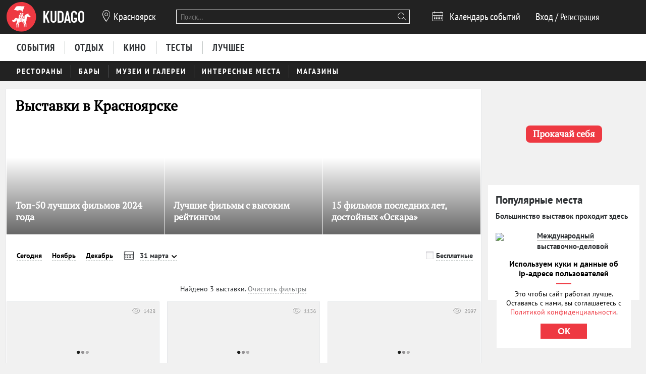

--- FILE ---
content_type: text/css
request_url: https://static.kudago.com/gen/desktop.css?0b202ead
body_size: 74368
content:
@charset "UTF-8";.hyphenate{overflow-wrap:break-word;word-wrap:break-word;-webkit-hyphens:auto;-ms-hyphens:auto;hyphens:auto}.highlight{background:rgba(255,213,27,.15);border-radius:1px;box-shadow:inset 0 0 0 1px rgba(239,219,126,.15)}.nowrap{white-space:nowrap}.color-text{color:#2f3235!important}.link{color:#75787a;text-decoration:underline;cursor:pointer;font-size:14px}.link:hover{color:#fd4b25}.noreload-link{cursor:pointer;border-bottom:1px dashed #bdc2c1}.noreload-link:hover{border-bottom-color:transparent}.grecaptcha_popup{display:flex;justify-content:center;align-items:center;flex-direction:column}.grecaptcha_popup p{font-family:PT Sans;font-style:normal;font-weight:400;font-size:18px;line-height:23px;text-align:center}@media(max-width:640px){.grecaptcha_popup p{font-size:16px}}@font-face{font-family:PT Sans;src:local('PT Sans'),local('PTSans-Regular');src:url(/font/PTS55F_W.eot);src:url(/font/PTS55F_W.eot?#iefix) format('embedded-opentype'),url(/font/PTS55F_W.woff2) format('woff2'),url(/font/PTS55F_W.woff) format('woff'),url(/font/PTS55F_W.ttf) format('truetype'),url(/font/PTS55F_W.svg#PTSans-Regular) format('svg');font-display:swap}@font-face{font-family:PT Sans;font-style:italic;src:local('PT Sans Italic'),local('PTSans-Italic');src:url(/font/PTS56F_W.eot);src:url(/font/PTS56F_W.eot?#iefix) format('embedded-opentype'),url(/font/PTS56F_W.woff2) format('woff2'),url(/font/PTS56F_W.woff) format('woff'),url(/font/PTS56F_W.ttf) format('truetype'),url(/font/PTS56F_W.svg#PTSans-Italic) format('svg');font-display:swap}@font-face{font-family:PT Sans;font-weight:700;src:local('PT Sans Bold'),local('PTSans-Bold');src:url(/font/PTS75F_W.eot);src:url(/font/PTS75F_W.eot?#iefix) format('embedded-opentype'),url(/font/PTS75F_W.woff2) format('woff2'),url(/font/PTS75F_W.woff) format('woff'),url(/font/PTS75F_W.ttf) format('truetype'),url(/font/PTS75F_W.svg#PTSans-Bold) format('svg');font-display:swap}@font-face{font-family:PT Sans;font-style:italic;font-weight:700;src:local('PT Sans Bold Italic'),local('PTSans-BoldItalic');src:url(/font/PTS76F_W.eot);src:url(/font/PTS76F_W.eot?#iefix) format('embedded-opentype'),url(/font/PTS76F_W.woff2) format('woff2'),url(/font/PTS76F_W.woff) format('woff'),url(/font/PTS76F_W.ttf) format('truetype'),url(/font/PTS76F_W.svg#PTSans-BoldItalic) format('svg');font-display:swap}@font-face{font-family:PT Sans Narrow;src:local('PT Sans Narrow'),local('PTSans-Narrow');src:url(/font/PTN57F_W.eot);src:url(/font/PTN57F_W.eot?#iefix) format('embedded-opentype'),url(/font/PTN57F_W.woff2) format('woff2'),url(/font/PTN57F_W.woff) format('woff'),url(/font/PTN57F_W.ttf) format('truetype'),url(/font/PTN57F_W.svg#PTSans-Narrow) format('svg');font-display:swap}@font-face{font-family:PT Sans Narrow;font-weight:700;src:local('PT Sans Narrow Bold'),local('PTSans-NarrowBold');src:url(/font/PTN77F_W.eot);src:url(/font/PTN77F_W.eot?#iefix) format('embedded-opentype'),url(/font/PTN77F_W.woff2) format('woff2'),url(/font/PTN77F_W.woff) format('woff'),url(/font/PTN77F_W.ttf) format('truetype'),url(/font/PTN77F_W.svg#PTSans-NarrowBold) format('svg');font-display:swap}@font-face{font-family:Bitter;font-weight:700;src:url(/font/Bitter-VariableFont_wght.ttf);font-display:swap}@font-face{font-family:PT Serif;src:url(/font/pt-serif_regular.woff2) format('woff2'),url(/font/pt-serif_regular.woff) format('woff'),url(/font/pt-serif_regular.ttf) format('ttf');font-display:swap}@font-face{font-family:icons;src:url(/font/icomoon.eot?16352923);src:url(/font/icomoon.eot?16352923#iefix) format("embedded-opentype"),url(/font/icomoon.woff?16352923) format("woff"),url(/font/icomoon.ttf?16352923) format("truetype"),url(/font/icomoon.svg?16352923#icons) format("svg");font-display:swap}.font-icon{font-family:icons;font-style:normal;font-weight:400;speak:none;display:inline-block;vertical-align:0;text-decoration:inherit;margin-right:.2em;text-align:center;font-variant:normal;text-transform:none;line-height:1em;margin-left:.2em;text-decoration:none!important;-webkit-font-smoothing:antialiased;-moz-osx-font-smoothing:grayscale}.icon-calendar{margin-left:-.05em}.icon-location{margin:0;font-size:1.4em}.icon-spoonandknife{font-size:.95em}.icon-select{position:relative;font-size:1.3em}.icon-invoice:before{font-size:1.15em}.icon-rouble{background:url(/img/rouble.svg) no-repeat left bottom;display:inline-block;width:12px;height:12px;vertical-align:baseline;background-size:contain;margin-bottom:-1px}.icon-rouble-2{background:url(/img/rouble-2.svg) no-repeat left bottom;display:inline-block;width:15px;height:15px;vertical-align:baseline;background-size:contain;margin-left:-24px!important;margin-bottom:-5px}.money-wrap{display:inline-block;white-space:nowrap}.number-wrap{white-space:nowrap}html{position:relative;height:100%;line-height:1.3}body{min-width:1084px;background:#f1f1f1;padding:0;margin:0;font-family:PT Sans,Arial,sans-serif;font-size:16px;color:#2f3235;display:flex;height:100%;flex-direction:column;-webkit-font-smoothing:subpixel-antialiased!important;-webkit-backface-visibility:hidden;-moz-backface-visibility:hidden;-ms-backface-visibility:hidden}*,*:before,*:after{box-sizing:border-box}a{color:#ee3942;outline:none}a img{outline:none}img{border:0}ul,ol{margin:0;color:#2f3235}hr{display:block;border:none;padding:0;margin:0 0 15px;height:1px;border-bottom:1px dotted #bdc2c1}nobr{white-space:nowrap;text-overflow:ellipsis;overflow:hidden;display:inline-block;max-width:100%;vertical-align:top}h1,h2,h3,h4,h5,h6{font-family:PT Sans,Arial,sans-serif;font-weight:700;margin:24px 0;color:#2f3235}h1{font-size:40px;line-height:1.1}h2{font-size:32px;line-height:1.1}h3{font-size:26px;line-height:1.1;margin-bottom:12px}h4{font-size:22px;line-height:1.1;margin-bottom:12px}h5{font-size:15px}h6{font-size:13px}table{line-height:20px;border-spacing:0;margin:10px 0 36px;color:#2f3235}th{text-align:left;font-size:18px;font-weight:700;font-family:PT Sans,Arial,sans-serif;padding-right:20px;line-height:1.2;padding-bottom:15px;padding-top:15px;padding-left:15px;padding-right:15px;background:rgba(222,224,224,.4)}th small{font-weight:400;font-size:.85em;font-family:PT Sans,Arial,sans-serif}td{padding-left:15px;padding-right:15px;padding-top:10px;padding-bottom:10px}tr{padding-top:15px;padding-bottom:15px}tr:nth-child(even){background:rgba(222,224,224,.25)}big{font-size:1.07em}h1:first-child,h2:first-child,h3:first-child,h4:first-child,h5:first-child,h6:first-child,table:first-child{margin-top:0}figure{margin:0 16px 0 0;text-align:center}figure figcaption{display:inline;text-align:center;color:#ee3942;cursor:pointer;text-decoration:none;outline:none;border-bottom:1px solid rgba(238,57,66,.25)}figure figcaption:hover{color:#fd4b25}kbd{box-shadow:0 1px 3px rgba(30,20,50,.3),inset 0 0 0 1px white;border-radius:2px;padding:2px 4px;font-size:.9em;font-family:PT Sans,Arial,sans-serif;color:#2f3235;margin:0 2px}input,textarea,select{font-family:inherit;font-size:16px}blockquote{padding:15px 24%;margin:0;font-family:PT Serif,Georgia,Times New Roman,Times,serif}.hidden,[hidden],.microdata{display:none!important}strong{font-weight:700}header>h1{margin-bottom:15px}header>p{font-size:17px;line-height:1.4;font-family:PT Sans,Arial,sans-serif;font-style:italic;margin-top:0;margin-bottom:0;margin-right:5%}header big{font-style:normal}.centered{text-align:center}form label{display:block;font-size:.93em}input[type=text],input[type=password],input[type=email],input[type=url]{min-width:30%}input[type=number]::-ms-clear{display:none}.animated{-webkit-animation-duration:700ms;animation-duration:700ms;-webkit-animation-fill-mode:both;animation-fill-mode:both}@-webkit-keyframes fadeIn{0%{opacity:0}100%{opacity:1}}@keyframes fadeIn{0%{opacity:0}100%{opacity:1}}.fadeIn{-webkit-animation-name:fadeIn;animation-name:fadeIn}@-webkit-keyframes fadeOut{0%{opacity:1}100%{opacity:0}}@keyframes fadeOut{0%{opacity:1}100%{opacity:0}}.fadeOut{-webkit-animation-name:fadeOut;animation-name:fadeOut}.centered-container{margin-left:auto;margin-right:auto;max-width:1300px;position:relative;min-width:1024px;width:90%}.centered-container.centered-container-page{z-index:2}@media(max-width:1100px){.centered-container{width:100%}}@media(max-width:1400px){.centered-container{width:98%}.centered-container.city-mix{width:100%;padding:0 1%}}.page-container-wrapper{position:relative;flex:1 0 auto;padding-top:15px}.approve-email-bar{background-image:linear-gradient(to bottom,#fed52f,#fecf16);height:40px;font-weight:bolder;line-height:40px;padding:0 15px;right:0;left:0;font-size:16px;line-height:10px;font-family:PT Sans,Arial,sans-serif;text-align:center;text-shadow:0 1px rgba(255,255,255,.4);box-shadow:0 1px 3px #1e1432;z-index:3}.approve-email-link{line-height:40px;display:inline-block;height:40px;color:#2f3235;cursor:pointer;text-decoration:none;outline:none;border-bottom:none}.approve-email-bar-wrapper{display:none}.approve-email-bar--visible{display:block}.page-container{margin-right:-300px;margin-bottom:15px;float:left;width:100%}.main-col{display:flex;flex-direction:column;margin-bottom:0;min-width:600px;position:relative;margin-right:315px}.city-mix .main-col.random-contest-included{padding-top:0}@media(max-width:1200px){.city-mix .main-col{margin-right:0}}.main-col.random-contest-included{padding-top:41px}.page-flat{background:#fff;border:1px solid #e6e8ea}.page-form{margin:0;background:#fff;width:900px;border:1px solid #e6e8ea}.page-content{padding:20px 40px 40px}.aside-col{float:right;display:block;width:300px}.aside-col:after{content:"";bottom:0;left:0;right:0;height:40px;background-image:linear-gradient(to top,rgba(238,57,66,0),#ee3942)}@media(max-width:1200px){.city-mix .aside-col{display:none}}.banner{overflow:hidden;line-height:0}.main-banner{position:absolute;top:25px;left:272px}.tip-arrow{position:absolute;width:0;height:0;line-height:0;border:5px solid #1e1f1f}.tip-arrow-top{border-top-color:#1e1f1f}.tip-arrow-bottom{border-bottom-color:#1e1f1f}.tip-arrow-left{border-left-color:#1e1f1f}.tip-arrow-right{border-right-color:#1e1f1f}.tip-top .tip-arrow,.tip-top-left .tip-arrow,.tip-top-right .tip-arrow{bottom:0;left:50%;margin-left:-5px;border-top-style:solid;border-bottom:none;border-left-color:transparent!important;border-right-color:transparent!important}.tip-bottom .tip-arrow,.tip-bottom-left .tip-arrow,.tip-bottom-right .tip-arrow{top:0;left:50%;margin-left:-5px;border-bottom-style:solid;border-top:none;border-left-color:transparent!important;border-right-color:transparent!important}.tip-left .tip-arrow{right:0;top:50%;margin-top:-5px;border-left-style:solid;border-right:none;border-top-color:transparent!important;border-bottom-color:transparent!important}.tip-right .tip-arrow{left:0;top:50%;margin-top:-5px;border-right-style:solid;border-left:none;border-top-color:transparent!important;border-bottom-color:transparent!important}.tip-top-left .tip-arrow,.tip-bottom-left .tip-arrow{left:85%}.tip-top-right .tip-arrow,.tip-bottom-right .tip-arrow{left:15px}.dialog.dialog-big{width:100%!important;top:0!important;left:0!important;right:0!important;max-height:100%;overflow-y:auto;padding:100px 0;cursor:pointer}.dialog.dialog-big *{cursor:auto}.dialog.dialog-transparent .content{background:none;border:none;box-shadow:none;white-space:nowrap;text-align:center;max-width:none;width:100%}.dialog.dialog-partner .content{text-align:center;max-width:1057px}.dialog{pointer-events:none}.dialog.dialog-big,.dialog .content{pointer-events:all}#afishakvesty-iframe{margin:-30px}.validation-error{font-size:13px;color:#ee3942}.uppercase{text-transform:uppercase}.checkbox{position:relative;display:inline-block;vertical-align:baseline;bottom:-3px;width:15px;height:15px;background:rgba(250,250,250,.8);color:#000;border:none!important;outline:none;line-height:20px;text-align:center;margin-right:5px;cursor:pointer;box-shadow:inset 0 1px 3px rgba(30,20,50,.35);border-radius:1px;transition:.05s linear;-webkit-appearance:none;-moz-appearance:none}.checkbox.checked:before,.checkbox:checked:before{content:"✓";color:#000;font-size:14px;font-weight:bolder;opacity:1}.checkbox:focus{outline:none;box-shadow:0 0 0 1px #5ca9e4,0 0 0 3px rgba(70,161,231,.3),0 1px 2px 0 rgba(0,0,0,.2) inset}.checkbox:before{content:"";opacity:0;font-size:13px;vertical-align:top;line-height:15px;display:inline-block;font-weight:bolder}.checkbox[disabled]{opacity:.4;cursor:default}.checkbox-wrap:hover .checkbox{background:#fff}.link-secondary{color:#7e8182;cursor:pointer;text-decoration:none;background:none;border-bottom:none}.link-secondary>span{text-decoration:none;border-bottom:1px solid rgba(47,50,53,.25)}.link-secondary:hover>span{color:#fd4b25;border-bottom-color:#fd4b25}.link-pompous{color:#f0ac63;cursor:pointer;text-decoration:none;outline:none;border-bottom:1px solid rgba(240,172,99,.25)}.link-pompous:hover{color:#fd4b25}.link-pompous:before{content:"∽ ";font-weight:bolder;color:#dee0e0}.link-pompous:after{content:" ∼";font-weight:bolder;color:#dee0e0}.content-block{box-shadow:0 0 0 1px #e6e8ea,1px 1px 0 1px #e6e8ea}.pointer:before{content:"☛ ";position:absolute;left:-18px;opacity:0}.pointer:hover:before,.active .pointer:before{opacity:1}#back-to-top-btn{z-index:999}img.old,.img.old{-webkit-filter:grayscale(1);-webkit-filter:grayscale(100%);filter:grayscale(100%);-webkit-filter:gray;filter:gray;transition:.5s linear}img.old:hover,.img.old:hover{filter:none;-webkit-filter:grayscale(0);filter:grayscale(0)}.tip.tip-top,.tip.tip-bottom{padding:5px 0}.overlay{background:rgba(0,0,0,.85)}.body--debug .fullscreen-banner{display:none!important}.post__listBars{position:absolute;display:flex;left:0;top:0;width:80%;height:100%;padding:8px;align-content:flex-start;flex-wrap:wrap}.post__listBars>div{margin-right:8px;margin-bottom:8px}.post__listBars>div:last-child{margin-right:0}.post-preview .post__listBars .post-type:empty{margin-right:0}.post-preview .post__listBars .post-type{position:relative;line-height:1.45;max-height:18px;left:0;top:0}.post__listBars .post__reviewKudago{position:relative;width:initial}.post__listBars .reviewKudago__mark{position:relative;top:initial}.dialog.topkvestov-booking{top:80px;height:65%;height:calc(100% - 80px)}.topkvestov-booking .content,.topkvestov-booking .body{height:100%}.topkvestov-booking iframe{height:100%!important}.bg-paper{position:relative}.bg-paper::before{position:absolute;display:block;content:'';top:0;z-index:-1;bottom:-2px;right:-2px;left:-2px;background:#fff;border:1px solid #e6e8ea}.okko-abv{width:100%;padding:15px 30px;margin:30px 0;border-bottom:none!important;background:linear-gradient(90.49deg,#362845 1.7%,#3d2557 99.55%);box-shadow:0 4px 4px rgba(0,0,0,.25);border-radius:13px;display:flex;justify-content:space-between;align-items:center;background-size:cover;background-position:center}.okko-abv__label-title{font-family:PT Sans;font-style:normal;font-weight:700;font-size:32px;line-height:41px;color:#fff;text-shadow:0 4px 4px rgba(0,0,0,.25)}.okko-abv__label-text{font-family:PT Sans;font-style:normal;font-weight:400;font-size:24px;line-height:31px;margin-top:2px;margin-bottom:7px;color:#fff;text-shadow:0 4px 4px rgba(0,0,0,.25)}div.okko-abv__btn{background:#e83d4b;box-shadow:0 2px 4px rgba(0,0,0,.25);border-radius:8px;font-family:PT Sans;font-style:normal;font-weight:700;font-size:24px;line-height:31px;text-align:center;color:#fff;text-shadow:0 1px 4px rgba(0,0,0,.4);padding:15px 18px;min-width:201px}.post-harness h3{font-family:PT Sans;font-weight:700;font-size:24px;margin-bottom:20px;color:#000}.post-harness .harness-links-block{display:flex;flex-direction:column;justify-content:flex-start;gap:20px}.post-harness .harness-links-block a{display:inline-block;font-family:PT Sans;font-size:16px;font-weight:700;line-height:21px;letter-spacing:0;color:#000;text-decoration:underline;-webkit-text-decoration-color:#cbcccc;text-decoration-color:#cbcccc;text-align:left}.post-harness .harness-links-block a:hover{color:#ee3942;border-bottom:1px solid #ee3942;transition:.5s}.post-harness button{margin:0;margin-top:20px;padding:0;border:none;width:auto;overflow:visible;background:transparent;color:inherit;font:inherit;line-height:normal;cursor:pointer;font-family:PT Sans;font-size:14px;font-weight:400;color:#000}.post-harness .collapse-harness-img-red{display:none}.post-harness button:hover{color:#ee3942}.post-harness .harness_hide img{transform:rotate(180deg)}.post-harness button:hover>.collapse-harness-img-black{display:none}.post-harness .harness-show_all:hover>.collapse-harness-img-red{display:inline;transform:rotate(180deg)}.post-harness .harness_hide:hover>.collapse-harness-img-red{display:inline;transform:rotate(0)}.seo-hide-img{display:none}.post-list-item-description .post-list-item-info{margin:0 0 .5px!important;padding-top:0!important;font-family:PT Sans,Arial,sans-serif!important;font-size:13px!important;font-style:normal!important;text-indent:0!important;line-height:1.4!important;font-weight:700!important;color:#2f3235!important}.post-list-item-description .address{line-height:1.4!important;padding-top:2px!important;padding-bottom:0!important;margin:0 0 .5em!important}.post-list-item-description .icon-clock{font-family:PT Sans,Arial,sans-serif!important;margin-left:0!important;background:url(/img/calendar.svg) no-repeat left bottom;background-size:auto;display:inline-block;width:15px;height:15px;vertical-align:baseline;background-size:contain;text-indent:-9999px;overflow:hidden;margin-right:10px}.post-list-item-description .icon-rouble{margin-left:0!important;background:url(/img/rouble-2.svg) no-repeat left bottom;background-size:auto;display:inline-block;width:15px;height:15px;vertical-align:baseline;background-size:contain;text-indent:-9999px;overflow:hidden;margin-right:6px}.post-list-item-description .time{font-size:13px!important;font-style:normal!important;text-indent:0!important;line-height:1!important;font-weight:700!important;color:#2f3235!important;display:inline-flex!important;align-items:flex-end!important}.post-list-item-description .money-wrap{font-family:PT Sans,Arial,sans-serif;font-style:normal;font-size:14px;line-height:20px;font-weight:700;color:#2f3235}.post-list-item-description .address .icon-location{margin-left:-3px!important;margin-right:4px!important}.post-list-item-description .post-detail{display:flex!important;flex-direction:column!important;align-items:flex-start!important;gap:calc(.5em + 2px)!important;margin-left:25px!important}.post-list-item-description .post-detail.post-detail-cost{display:block!important}.converting-header--not-actual::before{background-image:none!important}.converting-header--not-actual h1{color:#2f3235!important}.converting-header--not-actual .crumbs-list-item-link>span{color:#2f3235!important}.converting-header--not-actual .crumbs-list-item{color:#2f3235!important}.city-select{position:relative;margin-left:28px;font-family:PT Sans Narrow,Arial,sans-serif;font-size:20px;cursor:pointer;white-space:nowrap;z-index:99}.online-index .city-select{color:#75787a}.city-select:hover{color:#ee3942}.city-select:hover:before{display:none}.city-select-icon{position:absolute;top:-2px;left:-28px}.city-select-online{position:relative;margin-left:48px;font-family:PT Sans Narrow,Arial,sans-serif;font-size:20px;white-space:nowrap;z-index:99;text-transform:uppercase;color:#75787a}.online-index .city-select-online{color:#fff}.city-select-online:before{content:'';position:absolute;width:10px;height:10px;border-radius:50%;background:#ee3942;top:50%;transform:translateY(-50%);left:-18px;text-transform:uppercase;color:#75787a}.cities-menu-dropdown{z-index:100!important;background:none}.cities-menu{list-style:none;padding:0;margin:0;text-shadow:none;width:240px;font-size:16px;font-weight:400;font-family:PT Sans,Arial,sans-serif;padding:25px 16px;border-radius:3px;box-shadow:0 1px 40px 9px rgba(189,194,193,.14);background:#222}.cities-menu-otherlang{color:#fff;font-family:PT Sans,Arial,sans-serif;font-weight:700;font-size:15px;cursor:pointer}.cities-menu-otherlang>span{border-bottom:1px solid rgba(189,194,193,.25)}.cities-menu-otherlang:hover>span{color:#ee3942}.cities-menu-item-link>span{display:inline-block;line-height:1.2}.cities-menu-dropdown .cities-menu-otherlang{padding:12px 0 6px 8px}.cities-menu-footer .cities-menu-otherlang{padding-top:20px}.cities-menu-header{padding:5px 0 9px;margin-left:10px;font-family:PT Sans,Arial,sans-serif;color:#fff;text-align:center;box-shadow:0 1px 0 rgba(255,255,255,.09),inset 0 -1px 0 rgba(0,0,0,.13)}.cities-menu-item-link{color:#7e8182;cursor:pointer;background:none;border-bottom:none;display:block;padding:4px 10px;white-space:nowrap;position:relative;text-decoration:none!important;font-size:15px}.cities-menu-item-link>span{text-decoration:none;color:#bdc2c1;border-bottom:1px solid rgba(189,194,193,.25)}.cities-menu-item-link:visited>span{border-bottom-color:#bdc2c1}.cities-menu-item-link:hover>span{color:#ee3942;border-bottom-color:#ee3942}.cities-menu-item-link>span{display:inline-block;line-height:1.2}.cities-menu-item-link-msk,.cities-menu-item-link-spb{font-size:16px}.cities-submenu{list-style:none;padding:0;margin:0}.cities-menu-search-dropdown .cities-menu-item-link{background:none;border-bottom:none;color:#bdc2c1;cursor:pointer;text-decoration:none}.cities-menu-search-dropdown .cities-menu-item-link>span{color:#bdc2c1;border-bottom:1px dashed rgba(189,194,193,.25)}.cities-menu-search-dropdown .cities-menu-item-link:hover>span{color:#ee3942;border-bottom:1px dashed #ee3942}.fs-content{padding:0}#featured-slider .fs-item{background:#fff;padding:1px 0 0 1px;margin:0}#featured-slider .fs-item:first-child{padding-left:0}#featured-slider .fs-content{padding:0;height:100%;background:#fff}#featured-slider .fs-group{display:block;width:100%;height:auto;padding:0}#featured-slider .fs-item-desc{bottom:13px}#featured-slider.with-7-featured-items .fs-group-1{display:block;width:100%;height:auto;padding:0;vertical-align:top;position:relative}#featured-slider .fs-group-1 .fs-item{padding-top:0;height:290px;width:33.3333%}#featured-slider.with-7-featured-items .fs-group-2{display:block;width:100%;height:auto;padding:0}#featured-slider.with-7-featured-items .fs-content .fs-group.fs-group-2 .fs-item{height:140px;width:25%}#featured-slider{background:#1e1f1f;position:relative;margin:0;color:#fff}#featured-slider.with-10-featured-items .fs-group-1{width:44.4%}#featured-slider.with-10-featured-items .fs-group-2{width:33.3%}#featured-slider.with-10-featured-items .fs-group-3{width:22.2%}#featured-slider.with-10-featured-items .fs-group-4{display:block}#featured-slider.with-10-featured-items .fs-group-1 .fs-item{width:100%;height:333px}#featured-slider.with-10-featured-items .fs-group-1 .fs-item:not(.hidden)~.fs-item{width:50%;height:167px;padding-top:1px;padding-right:1px}#featured-slider.with-10-featured-items .fs-group-1 .fs-item:not(.hidden)+.fs-item:not(.hidden)~.fs-item{padding-right:0}#featured-slider.with-10-featured-items .fs-group-2 .fs-item{width:100%;height:250px}#featured-slider.with-10-featured-items .fs-group-2 .fs-item:not(.hidden)~.fs-item{padding-top:1px}#featured-slider.with-10-featured-items .fs-group-3 .fs-item{width:100%;height:166px}#featured-slider.with-10-featured-items .fs-group-3 .fs-item:not(.hidden)~.fs-item{height:167px;padding-top:1px}#featured-slider.with-10-featured-items .fs-group-4 .fs-item{padding:1px 1px 0 0!important;width:50%;height:160px}.fs-holder{position:relative}.fs-content{padding:8px;vertical-align:top;position:relative;height:500px}.featured-slider-city .fs-content{padding-top:5px}#featured-slider.with-10-featured-items .fs-group{height:100%;display:inline-block;vertical-align:top;position:relative;padding-right:1px}.fs-group:last-child{padding-right:0}.fs-item{position:relative;display:inline-block;margin:0;padding:0;padding-top:3px;vertical-align:top;word-break:break-word}.featured-slider-city.featured-slider-flat .fs-item{padding:0}.fs-item-link{display:block;position:relative;width:100%;height:100%;overflow:hidden}.fs-item-image{display:block;position:relative!important;height:100%;background-size:cover;background-repeat:no-repeat;background-position:center}.fs-primary-item{font-size:22px}.fs-primary-item .fs-item-title{font-size:22px!important}.fs-primary-item .fs-item-tagline{padding-top:8px}.fs-primary-item .fs-item-meta{line-height:unset;margin-top:10px}.fs-secondary-item{font-size:18px}.fs-secondary-item .fs-item-title{font-size:18px!important}.fs-secondary-item .fs-item-meta{line-height:unset;margin-top:10px}.fs-tertiary-item{font-size:16px}.fs-tertiary-item .fs-item-title{font-size:16px!important}.fs-tertiary-item .fs-item-meta{line-height:unset;margin-top:10px}@media(max-width:1400px){.fs-tertiary-item .fs-item-views{display:none}}.fs-item-desc{color:#fff;z-index:2;position:absolute;left:0;right:0;bottom:7px;margin:0;padding:6px 12px 10px 18px;cursor:pointer}.fs-item-title{font-family:PT Serif,Georgia,Times New Roman,Times,serif;font-weight:700;line-height:1.19;text-transform:none;letter-spacing:0;margin:0;font-size:18px}.fs-item-title-link{text-decoration:none;color:#fff;padding:5px 0 6px;background:#000;box-shadow:-8px 0 0 0 #000,8px 0 0 0 #000;-webkit-box-decoration-break:clone;box-decoration-break:clone}.fs-item-title-link:visited{color:#fff}.fs-item-title-link>span{position:relative;z-index:1;line-height:1.3}.fs-item-tagline{padding-bottom:5px;letter-spacing:0;display:block;line-height:1.2;font-family:PT Sans,Arial,sans-serif;font-weight:400;font-size:13px;font-style:normal;color:rgba(255,255,255,.6)}.fs-item-tagline i{margin-left:-3px;font-size:.8em}.fs-item-meta{position:absolute;top:0;left:0;right:0;list-style:none;color:#fff;font-family:PT Sans,Arial,sans-serif;font-weight:400;font-size:18px;display:flex;flex-direction:row;justify-content:space-between;align-items:center;margin-top:10px;padding-left:8px}.fs-item-meta-items-row{display:flex;flex-direction:row;align-items:center;opacity:.7}.fs-item-meta-link{color:#fff;cursor:pointer;text-decoration:none;background:none;border-bottom:none;margin-right:.7em;font-size:.7em;display:flex;justify-content:center;flex-wrap:wrap}.fs-item-meta-link>span{text-decoration:none;color:#fff;border-bottom:1px solid rgba(255,255,255,.25)}.fs-item-meta-link:visited>span,.fs-item-meta-link:hover>span{border-bottom-color:#fff}.fs-item-meta-link i{position:relative;top:1px;margin-right:3px;font-size:1.2em}.fs-item-meta-link .icon-comment{font-size:1.28em;top:2px}.fs-item-views{color:#fff;cursor:pointer;text-decoration:none;outline:none;border-bottom:none}.fs-item-link:after{content:"";position:absolute;top:0;left:0;bottom:0;right:0;background-image:linear-gradient(-15deg,#727f80,#1e2020);opacity:.0}@media not all and (device-width:768px){.fs-item-link:after{transition:.2s linear opacity}}@media not all and (device-width:768px){.fs-item-title{transition:transform .15s}}@media not all and (device-width:768px){.fs-item-title-link{transition:background .07s,box-shadow .07s}}.fs-item-tagline{opacity:0}@media not all and (device-width:768px){.fs-item-tagline{transition:opacity .15s,transform .15s}}.fs-item:hover .fs-item-link:after{opacity:.64}.fs-item:hover .fs-item-tagline,.fs-item:hover .fs-item-title,.fs-item:hover .fs-item-meta-items-row{opacity:1}@media not all and (device-width:768px){.fs-item:hover .fs-item-tagline,.fs-item:hover .fs-item-meta-items-row{transition-delay:50ms;transition-duration:150ms}}.fs-item:hover .fs-item-title-link{box-shadow:-8px 0 0 0 transparent,8px 0 0 0 transparent;background:transparent;text-decoration:none;color:#fff}.fs-item:hover .fs-item-title-link span{border-bottom:1px solid rgba(255,255,255,.2)}.fs-item:hover .fs-item-title-link:hover{text-decoration:none}.fs-item:hover .fs-item-title-link:hover span{border-bottom:1px solid #fff}.featured-slider-small .fs-content{height:auto}.featured-slider-small .fs-item-small{display:inline-block;width:33.333%;height:220px;vertical-align:top;position:relative;padding:0 7px 0 0;margin:0}.featured-slider-small .fs-item-small:last-child{padding-right:0}.premieres{position:relative;margin-left:0;margin-right:0;padding-top:0;padding-bottom:0}.premieres:after,.premieres:before{content:"";width:25px;position:absolute;top:0;bottom:0;right:0;background-image:linear-gradient(to right,rgba(34,34,34,0) 0,#222 100%)}.premieres:before{left:0;background-image:linear-gradient(to left,rgba(34,34,34,0) 0,#222 100%);z-index:1}.premieres-header{padding:17px 0 0 30px}.premieres-title{font-family:PT Sans,Arial,sans-serif;font-weight:700;font-size:23px;line-height:1;color:#fff;margin-bottom:0;padding:0}.premieres-content{overflow:hidden;width:100%;position:relative;padding:13px 0 20px}.premieres-content-scrollable{overflow:hidden;overflow-x:scroll;padding-bottom:100500px;margin-bottom:-100500px}.premieres-list{list-style:none;padding:0 24px;white-space:nowrap;display:inline-block}.premieres-scroll-left,.premieres-scroll-right{cursor:pointer;position:absolute;top:0;height:220px;width:30px;z-index:1;font-size:12px;padding:100px 7px}.premieres-scroll-left{left:0}.premieres-scroll-right{text-align:right;right:0}.premiere{display:inline-block;margin:0 6px;width:136px;vertical-align:top;position:relative;box-shadow:0 0 0 1px rgba(30,20,50,.1),0 2px 6px rgba(30,20,50,.25)}.premiere-preview,.vacant.premiere-preview{background:#222;border:1px dashed rgba(255,255,255,.2);display:block;position:relative;height:200px;width:100%;background-position:center top}.premiere-preview:hover{background:#222}.premiere-image{background-size:auto 100%;background-position:center center;background-repeat:no-repeat;position:absolute;top:0;bottom:0;left:0;right:0}.premiere-header{position:absolute;bottom:0;left:0;right:0;padding:10px;text-align:left;color:#fff;line-height:18px;white-space:normal;background-image:linear-gradient(to bottom,rgba(0,0,0,.35) 0,rgba(0,0,0,.65) 40%)}.premiere-title{font-family:PT Sans,Arial,sans-serif;font-weight:700;font-size:13px;line-height:1.3}.premiere-link{color:#fff!important;text-decoration:none}.premiere-link span{border-bottom:1px solid rgba(255,255,255,.2)}.premiere-link:hover{text-decoration:none}.premiere-link:hover span{border-bottom:1px solid #fff}.premiere:hover .premiere-link{color:#fff;text-decoration:none}.premiere:hover .premiere-link span{border-bottom:1px solid rgba(255,255,255,.2)}.premiere:hover .premiere-link:hover{text-decoration:none}.premiere:hover .premiere-link:hover span{border-bottom:1px solid #fff}.premiere-tagline{font-size:12px;margin-top:3px;font-weight:400;font-family:PT Sans,Arial,sans-serif}.featured-slider-flat{background:none}.featured-slider-flat .fs-content{padding:0}.featured-slider-flat .fs-item{padding:0 1px 0 0}.featured-slider-flat .fs-item-desc{bottom:3px}.featured-slider-flat .fs-item-link:after{opacity:.6;background-image:linear-gradient(to bottom,transparent 30%,#000 100%)}.featured-slider-flat .fs-item:hover .fs-item-link:after{background-image:linear-gradient(to bottom,rgba(0,0,0,.4) 0,#000 100%)}.featured-slider-flat .fs-item-title-link{background:none;box-shadow:none}.item-featured-items{height:220px}.item-featured-items .fs-holder,.item-featured-items .fs-content,.item-featured-items .fs-item-small{height:100%}.vacant{font-size:14px;height:100%;position:relative;background:#353535;text-align:center}.vacant-link{position:absolute;display:flex;align-items:center;justify-content:center;top:0;bottom:0;left:0;right:0;color:#ddd;background:no-repeat center / 49px 60px url(/img/horse.svg)}.feed-container{position:relative}.feed-container.city-feed-container{overflow:hidden}.feed{position:relative;z-index:0;padding:0;margin:15px -15px 0 0;transition:.5s linear opacity;opacity:1}.feed.first-page{display:none}.feed-preload-wrap{position:absolute;z-index:999;top:0;right:0;bottom:0;left:0;background:rgba(241,241,241,.6)}.profile-content>.feed .feed-preload-wrap,.search-results-container>.feed .feed-preload-wrap{background-color:rgba(255,255,255,.5)}.feed-preload-wrap .kudago-preloader{margin-top:100px}@supports((position:-webkit-sticky) or (position:sticky)){.feed-preload-wrap .kudago-preloader{position:-webkit-sticky;position:sticky;top:100px;bottom:100px}}.feed.city-feed{margin:15px -7px 0}.feed.city-feed.no-contraction{margin-bottom:0}.feed .feed-child{opacity:1;transition:opacity .1s linear}.feed p{margin:0}.feed.fade-out *{opacity:0}.feed.fade-out:after{position:absolute;top:0;left:0;width:100%;height:60px;line-height:60px;text-align:center;content:url(/img/preloader-dots-small.gif)}.feed.inactive{opacity:0}.content-column{width:33.333%;display:inline-block;vertical-align:top}.feed-grid .content-column{padding-left:0;padding-right:0;margin-left:0;margin-right:0}.feed-grid .content-column:last-child{box-shadow:none}.feed-flat{overflow:hidden;margin-right:0;margin-top:0;margin-bottom:15px}.city-feed{margin-right:0}.movies-feed-container{background:#fff;border:1px solid #e6e8ea;padding-left:30px;padding-right:25px;padding-top:25px;padding-bottom:0;margin-right:0;margin-top:13px}.movies-feed{margin-right:-8px!important;margin-top:13px!important}.movies-feed-header{text-align:left}.movies-feed-title{font-size:26px;margin-bottom:13px;color:#2f3235;line-height:1;font-family:PT Sans,Arial,sans-serif;font-weight:700}.feed-flat{padding:0 40px 26px}.feed-flat .feed-item{position:relative;border-bottom:1px dotted #bdc2c1;padding:23px 0 24px;clear:both}.feed-flat .feed-item:last-child{border-bottom:none}.feed-flat .feed-item-empty{color:#75787a}.feed-flat .feed-item-content{min-height:120px;overflow:hidden}.feed-flat .feed-item-preview{display:block;float:left;margin-right:18px;width:200px;margin-left:-200px}.feed-flat .feed-item-title{margin-top:-2px;margin-bottom:8px}.feed-flat .feed-item-title-link{color:inherit;cursor:pointer;text-decoration:none;background:none;border-bottom:none}.feed-flat .feed-item-title-link-text{text-decoration:none;color:#2f3235;border-bottom:1px solid rgba(47,50,53,.25)}.feed-flat .feed-item-title-link:visited{color:#2f3235}.feed-flat .feed-item-title-link:visited .feed-item-title-link-text{color:#2f3235;border-bottom-color:#2f3235}.feed-flat .feed-item-title-link:hover{color:#2f3235;text-decoration:none}.feed-flat .feed-item-title-link:hover .feed-item-title-link-text{color:#fd4b25;border-bottom:1px solid #fd4b25}.feed-flat .feed-item-subheader{margin-bottom:6px;font-size:14px;color:#75787a}.feed-item-details{margin-top:6px}.feed-flat .feed-item-detail{display:inline-block;font-style:normal;font-size:.92em;line-height:16px;color:#75787a}.feed-flat .feed-item-detail+.feed-item-detail{margin-left:10px}.feed-flat .feed-item-detail-dateplace{color:#2f3235}.feed-flat .feed-item-detail i{vertical-align:middle}.feed-flat .feed-item-status-block{width:23%;float:right;text-align:center;margin-left:20px;min-height:120px;line-height:120px;margin-bottom:20px}.feed-flat .feed-item-status,.feed-flat .feed-item-action{text-align:left;margin-top:20px;display:inline-block;vertical-align:top;line-height:16px;padding:10px 12px 11px;border-left:1px solid #dee0e0}.feed-flat .feed-item-status-title{font-size:13px;margin-bottom:3px;color:#75787a}.feed-flat .feed-item-status-description,.feed-flat .feed-item-action{font-size:13px}.feed-flat .feed-item-action{color:#75787a;border:none;border-left:1px solid #dee0e0}.feed-flat .feed-item-action-price{margin:10px 0 6px;font-size:20px;font-family:PT Sans,Arial,sans-serif;color:#2f3235}.feed-flat p{margin-bottom:6px}.feed-flat .feed-item-link{color:#2f3235;cursor:pointer;text-decoration:none;background:none;border-bottom:none}.feed-flat .feed-item-link-text{text-decoration:none;color:#ee3942;border-bottom:1px solid #ee3942}.feed-flat p .feed-item-link:visited{color:#2f3235}.feed-flat p .feed-item-link:visited .feed-item-link-text{color:#ee3942;border-bottom-color:#ee3942}.feed-flat p .feed-item-link:hover{color:#2f3235;text-decoration:none}.feed-flat p .feed-item-link:hover .feed-item-link-text{color:#fd4b25;border-bottom:1px solid #fd4b25}.feed-my-anything .feed-item{padding-left:200px;overflow:hidden}.feed-my-invoices .feed-item{padding-left:0}.sorry-header{padding-left:30px;padding-right:80px;margin:0 15px 15px 0;padding-top:15px;padding-bottom:15px;line-height:25px;background:#fff;font-size:20px;font-weight:400;text-align:center;font-family:PT Serif,Georgia,Times New Roman,Times,serif;border:1px solid #e6e8ea}.sorry-header~.post .post-preview .post-details .post-detail-address-link>span{border-bottom:none;color:inherit;cursor:default}.sorry-header~.post .post-detail-address{position:relative}.sorry-header~.post .post-detail-address:before{content:"";position:absolute;z-index:1;top:0;right:0;bottom:0;left:0}.site-footer{background:#4c4f50;color:#dee0e0;border-top:5px solid #222;z-index:2;position:relative;line-height:20px;padding-bottom:20px;padding-top:0;min-width:1024px;clear:both;font-size:14px;flex:none}.site-footer .cities-menu{background:none!important;box-shadow:none!important}.site-footer-content{padding-top:20px}.footer-age-restriction{position:absolute;top:20px;right:5px}.cities-menu.cities-menu-footer{width:auto;line-height:22px;padding:0}.cities-menu-footer .cities-menu-group{width:100%;float:none;padding:20px 0 0;box-shadow:none!important}.cities-menu-footer .cities-menu-item{display:inline-block}.cities-menu-footer .cities-menu-item-link{display:inline;padding:0 5px 0 0;font-size:15px}.site-footer-lists{width:80%;position:relative;margin-left:20%}.site-footer-list{list-style:none;padding:0;display:inline-block;vertical-align:top;box-shadow:inset 1px 0 0 rgba(20,20,20,.1);padding-left:20px;padding-right:20px;margin-bottom:20px;padding-bottom:10px;width:33%;font-size:15px;float:left}.site-footer-list-item{line-height:1.3;position:relative;padding-right:32px;padding-top:10px}.site-footer-list-item-title{position:relative;padding-top:4px;padding-bottom:6px;line-height:30px;margin-bottom:0;color:#fff;font-size:18px;letter-spacing:0;line-height:20px;font-weight:700;text-shadow:0 1px 1px rgba(10,10,10,.2);font-family:PT Serif,Georgia,Times New Roman,Times,serif;font-style:unset}.site-footer-bottom{font-size:13px;line-height:20px;color:#dee0e0;padding-top:20px;position:relative}.site-footer-about-link{color:#dee0e0;text-decoration:none;padding-top:2px;border-bottom:1px solid rgba(222,224,224,.2)}.site-footer-links{list-style:none;line-height:20px;padding:0;margin:0;float:left}.site-footer-links-item{display:inline-block;vertical-align:top}.site-footer-links-item:before{content:none}.site-footer-links-right{float:right}.site-footer-links-item{line-height:20px}.site-footer-links-item:after{content:" • ";margin-left:4px;margin-right:4px;font-size:7px;line-height:20px;vertical-align:middle;opacity:.6;color:#dee0e0}.site-footer-links-item:last-child:after{content:none}.site-footer-content+.site-footer-bottom{margin-top:24px;border-top:1px dotted rgba(222,224,224,.3)}.site-footer-afterword{padding-top:15px}.site-footer-links-item-link{color:#a6a8aa;text-decoration:none;border-bottom:1px solid rgba(166,168,170,.2)}.site-footer-links-item-link:hover{color:#fd4b25;border-bottom-color:#fd4b25}.site-footer-links-item-link--adv{font-weight:700;font-size:14px;text-transform:uppercase;padding:7px 12px;border-radius:8px;border:solid 1px #fff;transition:all ease .4s;color:#fff;text-decoration:none;letter-spacing:1px;margin-right:4px}.site-footer-links-item-link--adv:hover{border:solid 1px #ee3942;color:#ee3942}.site-footer-phone{color:#fff;font-family:PT Sans,Arial,sans-serif;padding-left:20px}.site-footer-phone{float:right;font-size:1.2em}.site-footer-phone .phone-link{color:#fff;text-decoration:none;border-bottom:1px solid rgba(255,255,255,.2)}.site-footer-phone:hover{color:#fd4b25;text-decoration:none}.site-footer-phone:hover .phone-link{color:#fd4b25;border-bottom-color:#fd4b25}.site-footer-text{padding-top:10px;width:80%;margin-right:20%}.site-footer-address{float:right;width:15%;clear:right;text-align:right}.cities-menu-main{line-height:1}.site-footer .cities-menu-group{display:inline;padding:0;margin-right:12px}.site-footer .cities-menu-item .cities-menu-item-link{font-size:14px;padding:0;color:#fff}.site-footer .cities-menu-item-link>span{color:#fff;text-decoration:underline;border-bottom:none}.site-footer .cities-menu-item-link>span:hover{color:#ee3942}.site-footer .cities-submenu{display:inline}.cities-menu-footer .cities-menu-otherlang{padding:0;margin-top:8px}.cities-menu-footer .cities-menu-otherlang[hidden]{display:block!important;overflow:hidden;visibility:hidden;height:0}.site-footer-list-item-header{padding:0;margin-bottom:4px}.centered-container-header{display:flex;justify-content:flex-start;align-items:center}.site-header{min-width:1024px;flex:0 0 auto;color:#fff}.site-header-top{background:#222}.site-header-logo{margin-right:30px}.site-header-logo-image{width:154px;margin-top:4px}.site-header-info{position:absolute;left:119px;top:87px;font-size:13px}.site-header-info a{color:#ee3942;cursor:pointer;text-decoration:none;outline:none;border-bottom:1px solid rgba(238,57,66,.25)}.site-header-info a:hover{color:#fd4b25}.event-calendar-link{font-size:20px;color:#fff;font-family:PT Sans Narrow,Arial,sans-serif;text-decoration:none;margin-left:42px;white-space:nowrap}.event-calendar-link:hover{color:#ee3942}.event-calendar-link span{position:relative}.event-calendar-link:hover span:before{display:none}.event-calendar-link i{position:relative;top:1px}.user-zone-container{order:5;margin-right:80px}.user-zone{margin-left:0}.user-zone{z-index:10!important;padding-left:54px;margin-left:30px;font-family:PT Sans Narrow,Arial,sans-serif}.user-zone--notAuthenticated{padding-left:0;font-size:20px;line-height:48px}.user-zone--notAuthenticated .sign-up-link>span{font-size:18px;line-height:1.6}.user-zone--notAuthenticated .icon-login{position:relative;top:2px;margin-right:6px}.user-avatar{position:relative;float:left;width:54px;height:40px;padding-right:14px;margin-left:-54px}.user-avatar-image{width:40px;height:40px;border-radius:20px}.user-zone-link{color:#fff;text-decoration:underline}.user-zone-link:hover{text-decoration:none;color:#ee3942}.user-zone-above{position:relative;display:inline-block;font-size:20px;padding-top:7px}.user-zone-profile-link{display:inline-block;white-space:nowrap;overflow:hidden;max-width:200px;text-overflow:ellipsis}.user-zone-middle{position:relative;display:inline-block}.user-zone-middle .user-zone-link{position:relative;display:inline-block;text-decoration:none!important}.user-zone-underline{display:inline-block;height:23px;line-height:1.3}.user-zone-dropdown{position:absolute;z-index:100;left:-54px;top:100%;width:200px;padding-bottom:6px;font-size:18px;background:#222;visibility:hidden;opacity:0;transition:.2s}.user-zone-middle:hover .user-zone-dropdown{padding-top:15px;visibility:visible;opacity:1}.user-zone-dropdown .user-zone-link{display:block;padding:10px 12px 10px 48px}.user-zone-toggle-dropdown{cursor:pointer}.user-zone-toggle-dropdown:before{top:0}.user-zone-icon{float:left;margin-top:3px;margin-left:-32px;height:30px}.user-zone-icon.icon-calendar{margin-left:-36px}.user-zone-icon.icon-logout{margin-left:-34px}.user-zone-icon.icon-location{margin-left:-35px;margin-top:0}.user-zone-icon:before{display:inline-block;width:28px;margin:0}.login-icon{font-size:80px;text-decoration:none;display:inline-block;line-height:140px;margin:0 5px;text-align:center}.login-icon i{color:#fff;display:inline-block;width:120px;height:120px;margin:0;line-height:120px}.login-icons-list{display:block;clear:both;margin:6px 0 0}.login-icon-small{font-size:14px;text-decoration:none;display:inline-block;line-height:30px;margin-right:0;text-align:center}.login-icon-small i{color:#fff;display:block;width:30px;height:30px;box-shadow:none!important;text-shadow:none!important}.icon-facebook{background:#3c5a98;text-shadow:3px 3px 0 #3b568e;box-shadow:0 2px 3px -1px #364667,0 5px 20px 2px rgba(48,54,63,.5)}.icon-facebook:hover,.social-icon-wrapper:hover .icon-facebook{text-shadow:3px 3px 0 #1356dd;background:#336cde;box-shadow:0 2px 40px 3px rgba(61,102,183,.3),0 5px 20px 2px rgba(48,54,63,.5)}.icon-vk-oauth2{background:#45668e;text-shadow:3px 3px 0 #436185;box-shadow:0 2px 3px -1px #3a4c62,0 5px 20px 2px rgba(49,55,62,.5)}.icon-vk-oauth2:hover,.social-icon-wrapper:hover .icon-vk-oauth2{text-shadow:3px 3px 0 #1c6fd4;background:#337eda;box-shadow:0 2px 40px 3px rgba(68,115,171,.3),0 5px 20px 2px rgba(49,55,62,.5)}.icon-twitter{background:#00bef6;text-shadow:3px 3px 0 #05b0e3;box-shadow:0 2px 3px -1px #187896,0 5px 20px 2px rgba(42,64,72,.5)}.icon-twitter:hover,.social-icon-wrapper:hover .icon-twitter{text-shadow:3px 3px 0 #0fc7ff;background:#33c9f7;box-shadow:0 2px 40px 3px rgba(25,195,246,.3),0 5px 20px 2px rgba(42,64,72,.5)}.icon-google-oauth2{background:#dd4b39;text-shadow:3px 3px 0 #eaebeb;box-shadow:0 2px 3px -1px #eea59c,0 5px 20px 2px rgba(68,71,73,.5)}.icon-google-oauth2:hover,.social-icon-wrapper:hover .icon-google-oauth2{text-shadow:3px 3px 0 #ff462e;background:#ff5d48;box-shadow:0 2px 40px 3px rgba(246,80,58,.3),0 5px 20px 2px rgba(64,53,53,.5)}.icon-odnoklassniki-oauth2{background:#f38120;text-shadow:3px 3px 0 #df7922;box-shadow:0 2px 3px -1px #915a2b,0 5px 20px 2px rgba(67,58,51,.5)}.icon-odnoklassniki-oauth2:hover,.social-icon-wrapper:hover .icon-odnoklassniki-oauth2{text-shadow:3px 3px 0 #ff8d29;background:#ff9b43;box-shadow:0 2px 40px 3px rgba(255,143,43,.3),0 5px 20px 2px rgba(67,58,51,.5)}.transparent-overlay{background:none!important;box-shadow:none!important;padding:0!important}.transparent-overlay .popuppee-close{display:none}.login-under-links{text-align:center;line-height:60px}.login-under-link{margin-left:10px;margin-right:10px;font-size:17px;color:#2f3235;cursor:pointer;text-decoration:none;background:none;border-bottom:none}.login-under-link{text-decoration:none;color:#a6a8aa;border-bottom:1px solid rgba(166,168,170,.25)}.login-under-link:visited{border-bottom-color:#a6a8aa}.login-under-link:hover{color:#ffd51b;border-bottom-color:#ffd51b}.single{background:#fff;border:1px solid #e6e8ea}.single.random-contest-included{padding-top:41px}.single>.categories{top:20px;bottom:auto;font-size:15px;height:30px;line-height:30px;padding-left:10px;padding-right:10px}.single-aside{float:right;width:240px;margin-left:15px}.single-header{margin-left:80px;margin-right:80px;padding-top:30px;position:relative;font-family:PT Serif,Georgia,Times New Roman,Times,serif;color:#2f3235;padding-bottom:30px}.single-header .share-horizontal{vertical-align:top;display:inline-block}.single-fav{right:-80px}.single .post-fav-top{line-height:28px;height:28px;top:8px}@media(max-width:1280px){.single-header{margin-left:52px;margin-right:52px}.single-fav{right:-52px}}.single-editors-choice-container{margin-top:15px;margin-bottom:-2px}.single-title{line-height:1;font-size:56px;letter-spacing:-2px;font-weight:400;text-indent:-2px;font-family:PT Serif,Georgia,Times New Roman,Times,serif}.single-title-extra{display:block;font-size:24px;color:#a6a8aa;letter-spacing:0;font-style:italic;white-space:nowrap}.single-title-extra:before{content:"— "}.single-preview{margin-top:27px}.single-tagline{font-family:PT Serif,Georgia,Times New Roman,Times,serif;font-style:italic;color:#2f3235;letter-spacing:0;font-size:17px;font-weight:400}.single-free{background:url(/img/free.png) no-repeat right top;width:80px;height:80px;top:0;bottom:auto;right:0;left:auto;position:absolute;z-index:1}.single-age{position:absolute;bottom:0;font-weight:400;color:#a6a8aa;width:40px;height:40px;line-height:40px;text-align:left;right:-80px}@media(max-width:1280px){.single-age{right:-52px}}.single-premiere{display:block;font-size:15px;font-weight:700;font-family:PT Sans,Arial,sans-serif}.single-content{margin-left:80px;margin-right:80px;padding-top:30px;padding-bottom:30px;padding-top:0;line-height:1.5;font-family:PT Serif,Georgia,Times New Roman,Times,serif}@media(max-width:1280px){.single-content{margin-left:52px;margin-right:52px}}.single-content .single-poster{min-height:204px;height:204px;max-height:280px;height:18.5vw;background-position:center center;background-size:100% auto;background-repeat:no-repeat;background-color:#222;margin-top:6px;margin-bottom:27px;margin-right:0;position:relative;display:block;width:100%;box-shadow:0 10px 6px -6px #777}.single-content-aside{position:relative;float:left;width:20%;max-width:200px;margin-right:3.2%;margin-bottom:18px}.single-content-aside-title{font-family:PT Sans,Arial,sans-serif;font-size:18px;font-weight:700;line-height:1.2}.single-content-aside-preview{max-width:100%;display:block;margin-bottom:6px}.single-content-aside-image{max-width:100%;display:block}.single-content-aside-header{font-family:PT Sans,Arial,sans-serif;font-weight:700;font-size:21px;line-height:24px;margin-bottom:6px;color:#2f3235;padding-left:3px}.single-content-frames-container{position:relative;text-align:left;clear:both;overflow:hidden}.single-content-frames-container:after{content:"";width:120px;position:absolute;top:0;right:0;bottom:0;z-index:1;background-image:linear-gradient(to right,rgba(255,255,255,0) 0,#fff 80%);pointer-events:none}.single-content-frames{background-image:linear-gradient(to top,#dee0e0,#bdc2c1);padding:6px 5px 0 6px;white-space:nowrap;position:relative;display:inline-block}.single-content-frames .single-content-frame-preview{display:inline-block;text-decoration:none;width:130px;height:97px;background-size:100% auto;background-color:#222;background-repeat:no-repeat;background-position:center center;margin-right:6px;position:relative}.single-content-frames .single-content-frame-preview:after{content:"";position:absolute;top:0;left:0;right:0;bottom:0;box-shadow:0 1px 2px 0 rgba(0,0,0,.3);background-image:linear-gradient(#8b9da9,#fff6e4);transition:.1s linear opacity;opacity:0}.single-content-frames .single-content-frame-preview:hover:after{opacity:.6}.single-content-frames-header{padding-left:0;font-family:PT Sans,Arial,sans-serif;font-weight:bolder}.trailer{text-align:center;margin-bottom:20px;height:430px;background-color:#30353a;background-image:linear-gradient(to top,#43474d,#1c2227)}.trailer-embed{display:block;text-align:center}.trailer-embed iframe{width:80%;min-width:768px;vertical-align:top;display:inline-block;min-height:430px}.single-content-details{margin:26px 0;overflow:hidden}.single-details{clear:both}.single-details-content{padding:0;margin:0;line-height:20px}.single-detail-title{font-family:PT Sans,Arial,sans-serif;font-weight:700;color:#2f3235;max-width:100%;font-size:14px;letter-spacing:1px;text-transform:uppercase}.single-detail{margin:0 20px 0 0;padding:0 0 20px;font-size:15px;font-family:PT Sans,Arial,sans-serif;font-weight:400;line-height:24px;overflow:hidden;text-overflow:ellipsis;color:#2f3235}.single-detail p{margin-top:0;margin-bottom:0}.single-detail a{color:#2f3235;cursor:pointer;text-decoration:none;outline:none;border-bottom:1px solid rgba(47,50,53,.25);text-overflow:ellipsis;max-width:100%}.single-detail a:hover{color:#fd4b25}.single-detail a.small{font-family:PT Sans,Arial,sans-serif;font-size:14px}.single-detail ul{list-style:none;margin:0;padding:0 0 0 20px}.single-detail ul>li{display:inline-block;vertical-align:top}.single-detail ul>li:before{content:none}.single-detail ul li:after{content:", "}.single-detail ul li:first-letter{text-transform:lowercase}.single-detail ul li:first-child:first-letter,li.capitalized:first-letter{text-transform:uppercase}.single-detail ul li:last-child:after{content:none!important}.single-detail .single-detail-list{list-style:none;padding:0}.single-detail .single-detail-list .single-detail-list-item{margin:0}.single-detail .single-detail-list-inline{padding-left:0}.single-detail .single-detail-list-inline li{margin-top:0;display:inline-block}.single-detail.single-detail-map{height:300px;width:100%;margin-top:20px;padding:0;outline:2px solid #dee0e0}.single-detail i{margin-left:-3px}.single-detail i:before{margin-left:0}.single-detail-inline{white-space:nowrap}.single-detail-preview{float:left;margin-right:10px;background:none!important;text-decoration:none;margin-top:4px;box-shadow:2px 2px 0 0 rgba(126,129,130,.2)}.single-detail-preview-image{display:block}.single-detail-description{margin-top:6px;font-family:PT Sans,Arial,sans-serif;font-weight:bolder;color:#2f3235;cursor:pointer;text-decoration:none;outline:none;border-bottom:1px solid rgba(47,50,53,.25)}.single-detail-description:hover{color:#fd4b25}.single-content-extra{overflow:hidden}.single-content-extra .post-tags{clear:both}.single-banner,.single-schedule{margin-left:80px;margin-right:80px;padding-top:30px;padding-bottom:30px;padding-top:0}@media(max-width:1280px){.single-banner,.single-schedule{margin-left:52px;margin-right:52px}}.single-schedule{border-bottom:1px dotted #bdc2c1}.single-schedule-title{font-family:PT Sans,Arial,sans-serif;font-size:24px;font-weight:700;line-height:1.2;padding-bottom:22px}.single-schedule-days{border-bottom:1px solid #e5e5e5;text-shadow:0 1px rgba(255,255,255,.2);margin-right:0;margin-left:0;padding-left:0;padding-right:0;padding-top:0;line-height:18px;white-space:nowrap}.single-schedule-days .tab{color:#2f3235;text-decoration:none;outline:none;border-bottom:none;border-color:#e5e5e5;border-bottom-color:#fff;background:#fff;opacity:1;cursor:default;position:relative;vertical-align:top;box-shadow:0 0 0 1px #dedede;border-top-left-radius:1px;border-top-right-radius:1px;background:#f0f0f0;transition:.1s linear opacity;cursor:pointer;display:inline-block;padding-left:1.6%;padding-right:1.8%;padding-top:13px;font-size:17px;line-height:16px;height:56px;font-family:PT Sans,Arial,sans-serif;font-weight:400}.single-schedule-days .tab.active{box-shadow:0 1px 0 #fff,0 0 0 1px #dedede;z-index:2;background:#fff}.single-schedule-days .tab:hover{background:#fff;color:#000}.single-schedule-days .tab:not(.active) .single-schedule-tab-date,.single-schedule-days .tab .single-schedule-tab-small{color:#2f3235!important}.single-schedule-days .tab-counter{font-size:14px;color:#a6a8aa!important;font-family:PT Sans,Arial,sans-serif;font-weight:400;margin-left:3px}.single-schedule-days .single-schedule-tab-date{display:block;font-family:PT Sans,Arial,sans-serif;font-weight:700;font-size:14px}.single-schedule-days .single-schedule-tab-small{display:block;font-family:PT Sans,Arial,sans-serif;font-weight:400;color:#75787a!important;font-size:12px}.single-schedule-tables{margin-left:0;margin-right:0;line-height:20px;margin-top:13px}.single-schedule-table{display:block;margin-left:-3px;font-size:13px}.single-schedule-table-header{line-height:24px}.single-schedule-cinema-link{color:#2f3235;cursor:pointer;text-decoration:none;background:none;border-bottom:none;font-weight:700;font-size:14px;font-family:PT Sans,Arial,sans-serif}.single-schedule-cinema-link>span{text-decoration:none;color:#2f3235;border-bottom:1px solid rgba(47,50,53,.25)}.single-schedule-cinema-link:visited>span{border-bottom-color:#2f3235}.single-schedule-cinema-link:hover>span{color:#fd4b25;border-bottom-color:#fd4b25}.single-schedule-price{min-width:121px;text-align:center}.single-schedule-price .icon-rouble{background-position:left 12px}.single-schedule-features{min-width:120px}.single-schedule-past-showing{color:#a6a8aa}.single-schedule-past-showing .single-schedule-cinema-link{color:#75787a;cursor:pointer;text-decoration:none;background:none;border-bottom:none}.single-schedule-past-showing .single-schedule-cinema-link>span{text-decoration:none;color:#a6a8aa;border-bottom:1px solid rgba(166,168,170,.25)}.single-schedule-past-showing .single-schedule-cinema-link:visited>span{border-bottom-color:#a6a8aa}.single-schedule-past-showing .single-schedule-cinema-link:hover>span{color:#2f3235;border-bottom-color:#2f3235}.single-schedule-past-showing i{opacity:.4}.single-schedule-feature{background:rgba(0,0,0,.08);border-radius:3px;line-height:29px;padding:4px 8px;white-space:nowrap}.single-schedule-feature-2d{box-shadow:inset 0 0 0 2px rgba(0,0,0,.08);border-radius:3px;line-height:24px;padding:4px 8px}.single-footer{margin-left:80px;margin-right:80px;text-align:left;padding-top:20px;padding-bottom:20px;font-family:PT Sans,Arial,sans-serif;font-size:14px;line-height:20px;clear:both;color:#75787a;min-height:64px}@media(max-width:1280px){.single-footer{margin-left:52px;margin-right:52px}}.single-footer .tags{float:right}.single-footer .share-horizontal{float:left}.single-comments{margin-left:80px;margin-right:80px;padding-top:30px;padding-bottom:30px}@media(max-width:1280px){.single-comments{margin-left:52px;margin-right:52px}}.single-comments .comments{padding:0}.single-comments .comments-title{font-family:PT Sans,Arial,sans-serif;font-size:24px;font-weight:700;line-height:1.2;margin-bottom:0;padding-bottom:0}.single-sharing{margin:0 0 15px 80px}.single-sharing .likely{display:none;margin:-3px 0 4px}@media(max-width:1280px){.single-sharing{margin-left:52px}}.imdb-rating .imdb-logo-link{color:#2f3235;cursor:pointer;text-decoration:none;outline:none;border-bottom:none}.imdb-rating .imdb-logo{background:url(/img/imdb_logo.png) no-repeat right top;width:37px;height:17px;display:inline-block;margin-bottom:-3px;margin-right:3px}.imdb-rating .imdb-small-text{font-size:11px}.single-content p a,.single-content ul>li a,.single-content ol>li a,.single-content strong a,.single-content em a{color:#ee3942;cursor:pointer;text-decoration:none;outline:none;border-bottom:1px solid rgba(238,57,66,.25)}.single-content p a:hover,.single-content ul>li a:hover,.single-content ol>li a:hover,.single-content strong a:hover,.single-content em a:hover{color:#fd4b25}.single-banner,.single-content-banner{overflow:hidden}.single-content-banner{margin:-2px 0 10px}.pull-left{float:left;margin-right:18px;margin-bottom:18px}.pull-right{float:right;margin-left:15px;margin-bottom:15px}.link-extender{position:absolute;top:0;bottom:0;left:0;right:0;border-bottom:none!important}.site-nav{position:relative;z-index:1;font-family:PT Sans Narrow,Arial,sans-serif;font-weight:700;letter-spacing:1px;text-transform:uppercase}.site-nav-more-hover-experiment{z-index:3}.site-nav .site-nav-search{position:absolute;display:inline-block;margin:0;padding:0;bottom:1px;line-height:67px;top:0;right:40px;padding-left:10px;z-index:999;box-shadow:none;outline:none!important;cursor:pointer}@media(max-width:1300px){.site-nav .site-nav-search{background:#fff}}.site-nav .site-nav-search i{position:relative;z-index:999;color:#2f3235;font-size:12px;line-height:16px;top:0;left:3px;pointer-events:none}.site-nav .site-nav-link{position:relative;margin-left:-1px}.site-nav .site-nav-link:first-child{margin-left:0}.site-nav .site-nav-link i{font-size:.8em;margin:-3px 0 0 .2em;display:inline-block;vertical-align:middle}.site-nav .site-nav-link:after{content:"";height:25px;width:1px;background:#bdc2c1;top:50%;margin-top:-12px;right:0;position:absolute;z-index:1}.site-nav .site-nav-link:last-child:after,.site-nav .site-nav-link.site-nav-link-more:after{content:none}.site-nav-events{height:54px;font-size:19px;color:#000;background:#fff;position:relative;z-index:1;box-shadow:0 3px 3px rgba(0,0,0,.1)}.site-nav-events>.centered-container{padding-left:0;position:relative}.site-nav-events .site-nav-link{display:inline-block;line-height:54px;padding:0 20px;color:#2f3235;cursor:pointer;text-decoration:none;background:none;border-bottom:none}@media(max-width:1236px){.site-nav-events .site-nav-link{padding:0 14px;font-size:16px}}.site-nav-events .site-nav-link:hover>span{color:#fd4b25}.site-nav-events .site-nav-link.active{color:#000;cursor:pointer;text-decoration:none;outline:none;border-bottom:none;background:rgba(0,0,0,.1)!important}.site-nav-events .site-nav-link-more{background:none;color:#2f3235}.site-nav-events .site-nav-link-more:hover{color:#ee3942}.site-nav-events .site-nav-link-more>span{color:inherit}.site-nav-places{position:relative;z-index:0;height:40px;font-size:16px;letter-spacing:2px;background:#222}.site-nav-places>.centered-container{position:relative;padding-left:4px}.site-nav-places .site-nav-link{display:inline-block;line-height:40px;padding:0 16px;color:#fff;cursor:pointer;text-decoration:none;background:none;border-bottom:none}@media(max-width:1236px){.site-nav-places .site-nav-link{padding:0 14px;font-size:14px}}.site-nav-places .site-nav-link>span{text-decoration:none;color:#fff}.site-nav-places .site-nav-link:hover>span{color:#fd4b25}.site-nav-places .site-nav-link:after{background:#4c4f50}.site-nav-places .site-nav-link.active{color:#fff;cursor:pointer;text-decoration:none;outline:none;border-bottom:none;background:rgba(255,255,255,.15)}.site-nav-places .site-nav-link-more{background:none;border-bottom:none;color:#fff}.site-nav-places .site-nav-link-more:hover{color:#ee3942}.site-nav-places .site-nav-link-more>span{color:inherit}.site-nav-places .site-nav-search{height:48px;line-height:48px}@media(max-width:1300px){.site-nav-places .site-nav-search{background:#1e1f1f}}.site-nav-places .site-nav-search i{color:#fff}.site-nav-places .site-nav-search input[type=text]{color:#fff;border-bottom:2px solid #fff}.site-nav-places .site-nav-search input[type=text]::-webkit-input-placeholder{color:#fff}.site-nav-places .site-nav-search input[type=text]:-ms-input-placeholder{color:#fff}.site-nav-places .site-nav-search input[type=text]::placeholder{color:#fff}.site-nav-places .site-nav-search.focus i{color:#f2f2f2}.site-nav-places .site-nav-search.focus input[type=text]{color:#fff;border-bottom:2px solid #fff}.site-nav-places .site-nav-search.focus>.logo-slogan{position:relative;display:inline-block;vertical-align:top;width:40px;line-height:14px;font-size:12px;margin-left:5px;padding-left:5px;padding-top:5px;font-family:PT Sans,Arial,sans-serif;text-shadow:none;color:#fff;border-bottom:2px solid #fff}.site-nav-places .valentines-link{background-color:#e23041;margin:0}.site-nav-places .valentines-link:after{background-color:#e23041}.site-nav-places .valentines-link:hover,.site-nav-places .valentines-link:hover:after{background-color:#f09996}.site-nav-places .valentines-link.active{background-color:#f09996}.site-nav-places .valentines-link.active:after,.site-nav-places .valentines-link.active:hover:after{background-color:#f09996}.site-nav-additional{height:40px;font-size:16px;text-align:right;letter-spacing:2px;position:relative;z-index:0;position:absolute;top:0;right:0}.site-nav-additional>.centered-container{padding-left:12px}.site-nav-additional .site-nav-link{display:inline-block;line-height:40px;padding:0 20px;color:#000;cursor:pointer;text-decoration:none;background:none;border-bottom:none;position:relative}.site-nav-additional .special-projects-nav-link{color:#fff}.site-nav-additional .site-nav-link>span{text-decoration:none;color:#fff}.site-nav-additional .site-nav-link:hover>span{color:#ee3942;border-bottom-color:#ee3942}@media(max-width:1200px){.site-nav-additional .site-nav-link{padding:0 12px}}.site-nav-additional .site-nav-link:after{background:#4c4f50}.site-nav-additional .site-nav-link.active{color:#fff;cursor:pointer;text-decoration:none;outline:none;border-bottom:none;background:rgba(255,255,255,.2);box-shadow:none}.site-nav-additional .summer-link{background-color:#ee3942}.site-nav-additional .summer-link:after{display:none}.site-nav-additional .summer-link span{border-bottom:none}.site-nav-additional .summer-link:hover{background-color:#ee535d}.site-nav-additional .summer-link:hover span{color:#fff}.site-nav-additional .summer-link:active{color:#fff;background-color:#dc333c}.site-nav-additional .valentines-link{background:url(/img/valentines-button.png) no-repeat center center #ee3942}.site-nav-additional .valentines-link.active{color:#fff;cursor:pointer;text-decoration:none;outline:none;border-bottom:none;background:url(/img/valentines-button-active.jpg) no-repeat center center}.site-nav-additional .valentines-link.active:hover{background:url(/img/valentines-button-active.jpg) no-repeat center center}.site-nav-additional .valentines-link:hover{background:url(/img/valentines-button.png) no-repeat center center #ee3942}.site-nav-additional .valentines-link.active:hover>span,.site-nav-additional .valentines-link:hover>span{color:#000;border-bottom-color:#000}.site-nav-additional .accented-link{background:#ee3942;color:#fff;cursor:pointer;text-decoration:none;outline:none;border-bottom:none}.site-nav-additional .accented-link.active:hover>span,.site-nav-additional .accented-link:hover>span{color:#000;border-bottom-color:#000}.site-nav .womens-day-link{background-color:#e23041;margin:0}.site-nav .womens-day-link:after{background-color:#e23041}.site-nav .womens-day-link:hover,.site-nav .womens-day-link:hover:after{background-color:#f09996}.site-nav .womens-day-link.active{background-color:#f09996}.site-nav .womens-day-link.active:after,.site-nav .womens-day-link.active:hover:after{background-color:#f09996}.navbar{line-height:40px;height:40px;position:relative}.navbar-group{padding:0;list-style:none;display:inline-block;vertical-align:top}.navbar-item{display:inline-block;vertical-align:top;height:40px;line-height:40px}.navbar-item.navbar-item-extra{position:absolute;right:20px;top:0;line-height:46px;height:46px}.navbar-item.navbar-item-extra.quest-navbar-item-extra{top:-42px}.navbar-item i{font-size:13px;color:#2f3235}.navbar-item-aside{float:right}.navbar-item-aside+.navbar-item-aside{margin-right:8px}.navbar-narrow .navbar-calendar{overflow:hidden;width:190px}.navbar-item .countdown--expired .countdown-note{position:absolute;left:50%;top:0;margin-right:0;white-space:nowrap}.navbar-item .countdown--expired .countdown-note .countdown-noteContent{position:relative;left:-50%}.navbar-item .countdown--expired .countdown-group{display:none}.navbar-page{height:46px;z-index:2;padding-left:20px;padding-right:10px;text-align:center;text-shadow:0 1px 0 rgba(255,255,255,.5);font-size:14px;font-family:PT Sans,Arial,sans-serif}.navbar-page{text-align:left}.navbar-page #buy{position:absolute;top:0;left:50%}.navbar-page #buy .service,.navbar-page #buy #ticket-services-dropdown-button{margin-left:-50%}.navbar-page.navbar-page-empty{height:8px}.navbar--sticky{height:auto;z-index:20;padding:50px 20px;text-align:center;font-family:PT Sans,Arial,sans-serif;line-height:initial;font-size:0;background-color:#fff;border-bottom:solid 1px #e0e0e0}.navbar--sticky .navbar-group{display:flex;flex-wrap:wrap-reverse;flex-direction:row-reverse;justify-content:center;width:100%}.navbar--sticky .navbar-item{margin-left:3%;font-size:16px}.navbar--sticky .navbar-item:last-child{margin-left:0}.navbar--sticky .button{margin:0;padding:7px 30px;vertical-align:top;font-size:22px;line-height:26px;background-color:#ee3942}.navbar--sticky .button:hover{background-color:#df5d5e}.navbar--sticky .customer-note{font-size:14px;line-height:17px;color:#a6a8aa}.navbar--sticky .countdown .countdown-note{font-size:22px}.navbar--sticky .countdown-event .countdown-digit{font-size:29px;padding-bottom:13px;width:initial;margin:0}.navbar--sticky .countdown-event .countdown-hours:after,.navbar--sticky .countdown-event .countdown-minutes:after{font-size:32px;font-weight:400}.navbar--sticky .navbar__phone-container{display:inline-block}.navbar--sticky .navbar__show-phone{display:inline-block;margin-top:11px;padding:0;width:160px;vertical-align:top;background:none;border-radius:0;cursor:pointer;line-height:1.3}.navbar--sticky .navbar__show-phone div{display:inline-block;border-bottom:solid 1px #cacbcc;font-weight:700;color:#000;font-size:18px;line-height:22px}.navbar--sticky .navbar__show-phone:hover{background:none}.navbar--sticky .navbar__big-phone{width:160px;font-size:18px;line-height:22px;font-weight:700;color:#000}.navbar-item__link{color:#000;font-size:18px;line-height:22px;font-weight:700;text-decoration:none}.navbar--sticky .navbar-item__link{display:inline-block;border-bottom:solid 1px #cacbcc}.navbar-item__icon{display:inline-block;vertical-align:middle;background-size:contain;background-repeat:no-repeat}.navbar-item__icon--facebook{width:18px;height:40px;vertical-align:inherit;background-image:url(/img/converting_items/converting_facebook.svg);background-position:0 5px}.navbar-item__icon--instagram{width:31px;height:31px;background-image:url(/img/converting_items/converting_instagram.svg)}.navbar-item__icon--phone{margin-top:7px;vertical-align:top;width:19px;height:28px;background-image:url(/img/converting_items/converting_phone.svg)}.navbar-item__icon--site{width:23px;height:28px;background-image:url(/img/converting_items/converting_site.svg)}.navbar-item__icon--vkontakte{width:34px;height:21px;background-image:url(/img/converting_items/converting_vkontakte.svg)}.navbar-mix{padding-left:5px;padding-right:5px;margin-top:10px;position:relative;font-size:13px;font-family:PT Sans,Arial,sans-serif;font-weight:700;background:#fff;color:#2f3235;height:64px;line-height:64px}.navbar-mix .navbar-item{font-family:PT Sans,Arial,sans-serif;font-weight:700;color:#fff;padding:0 10px;position:relative;height:64px;line-height:64px;font-size:14px}.navbar-mix input[type=checkbox],.navbar-mix input[type=radio]{width:20px;vertical-align:middle;display:inline-block}.navbar-mix .navbar-item-link{position:relative;background:none;border-bottom:none;cursor:pointer;text-decoration:none;padding:0;color:#2f3235;border-bottom:1px dashed #bdc2c1}.navbar-mix .navbar-item-link:hover{border-bottom-color:transparent}.navbar-mix .navbar-item-link .checkbox{position:absolute;top:1px;left:-20px}.navbar-mix .navbar-item.active{background:#e8e8e8!important}.navbar-mix .navbar-item.active:not(.navbar-datepicker){background-image:linear-gradient(to bottom,#e9e9e9,#d4d5d5)}.navbar-mix .navbar-item.active:not(.navbar-datepicker)>a{color:#2f3235;border-bottom:none;cursor:default}.navbar-mix .navbar-item.active>a[data-mode=order][data-reversible]{cursor:pointer}.navbar-sortOrder{font-size:.8em}.navbar-calender-group{display:inline-flex;padding:0}.navbar-item-days{list-style-type:none}.navbar-calendar{display:flex;padding:0;list-style:none;overflow:hidden}.navbar-calendar-item{height:auto;margin-left:10px}.navbar-calendar-item.active .navbar-calendar-item-link{background:#d4d5d5}.navbar-calendar-item.active .navbar-calendar-item-link :hover{color:#000}.navbar-calendar-item-date{display:block}.navbar-calendar-item-day{display:block;position:relative;top:-38px;color:#2f3235;font-size:15px;font-family:PT Sans,Arial,sans-serif}.navbar-calendar-item-link{font-family:PT Sans;font-style:normal;font-weight:700;font-size:14px;color:#000;padding:5px;text-decoration:none}.navbar-calendar-item-link>span{color:#000;border-bottom:1px dashed #bec2c1}.navbar-calendar-item-link>span:hover{color:#fd4b25;border-bottom:1px dashed #fd4b25}.navbar-map-button-thumb{padding-left:50px;background:url(/img/map-icon.png) no-repeat;background-size:27px auto;background-position:16px 6px}.navbar-map-button-thumb .map-view-link .icon-location{color:transparent}.navbar-mix-open,.navbar-mix-open .navbar-item{height:45px;line-height:45px}.navbar-mix .icon-calendar{font-size:18px;vertical-align:-2px}.map-view-preview{position:relative;margin-right:0;height:48px;background:#fff;cursor:pointer}.map-view-preview.map-view-preview-active:after{display:none}.map-view-image{overflow:hidden;position:absolute;top:3px;left:3px;right:3px;bottom:3px;background-size:cover}.map-view-preview .map-view-link{line-height:46px;height:46px;font-weight:bolder;position:absolute;left:0;top:0;right:0;padding:0 20px;font-size:14px;text-shadow:0 1px 0 white;color:#2f3235;text-align:center;font-family:PT Sans,Arial,sans-serif}.map-view-preview.map-view-preview-active .map-view-link{height:0;line-height:16px}.map-view-preview .map-view-link span{position:relative;display:inline;vertical-align:middle;font-family:PT Sans Narrow,Arial,sans-serif;text-transform:uppercase;-webkit-font-smoothing:antialiased;text-shadow:-1px -1px 1px #fff,1px -1px 1px #fff,-1px 1px 1px #fff,1px 1px 1px #fff,-2px -2px 1px #fff,2px -2px 1px #fff,-2px 2px 1px #fff,2px 2px 1px #fff,-3px -3px 1px #fff,3px -3px 1px #fff,-3px 3px 1px #fff,3px 3px 1px #fff,0 2px 9px #000;-webkit-user-select:none;-moz-user-select:none;-ms-user-select:none;user-select:none}.map-view-preview .map-view-icon{width:28px;height:31px;display:inline-block;vertical-align:-14px;background:url(/img/pin-show-map.png) no-repeat 0 0}.map-view-preview.map-view-preview-active{background:none;box-shadow:none;margin-bottom:-54px;z-index:3;height:0;margin-top:12px;margin-bottom:-16px}.post-wrapper{position:relative;background:#fff;max-width:100%;padding:0}.post-type{color:#a6a8aa;font-family:PT Serif,Georgia,Times New Roman,Times,serif;font-style:italic;text-align:center;font-size:14px;display:inline-block}.post-type:before,.post-type:after{content:"———";letter-spacing:-2px;color:rgba(166,168,170,.5);padding:0 5px}.post-wrapper .post-reason{color:#fff;text-align:center;font-family:PT Serif,Georgia,Times New Roman,Times,serif;font-style:italic;padding:6px 15px;position:absolute;line-height:16px;font-size:13px;top:0;left:0;right:0;z-index:99;background-image:linear-gradient(to bottom,rgba(0,0,0,.4) 0,transparent 100%);opacity:.5;text-shadow:0 1px 1px rgba(0,0,0,.4);transition:.2s linear opacity}.post:hover .post-wrapper .post-reason{opacity:1}.post-wrapper.place-closed .post-header{margin-top:9px!important}.post-wrapper.place-closed .post-preview{-webkit-filter:grayscale(1);-webkit-filter:grayscale(100%);filter:grayscale(100%);-webkit-filter:gray;filter:gray;transition:.5s linear}.post-wrapper.place-closed:hover .post-preview{filter:none;-webkit-filter:grayscale(0);filter:grayscale(0)}.post-buy-container{text-align:center;line-height:40px;font-size:13px;font-family:PT Sans,Arial,sans-serif;z-index:2;position:relative;display:flex;justify-content:start}.post-buy-container .button{background:#ee3942}.post-buy-container .button:hover{background:#df5d5e}.post-city .post-buy-container{padding-bottom:0}.post-buy-container img{vertical-align:top;height:30px;line-height:43px;margin-top:-2px;margin-bottom:-1px;border-radius:50%;background:#1e1432}.post-preview{height:auto;margin:0;max-height:240px;position:relative;overflow:hidden;background:url(/img/preloader-dots-small.gif) no-repeat center center;background-color:#f1f1f1;border-bottom:none}.post-preview .post-details{color:#fff;font-weight:400;position:absolute;bottom:0;left:0;right:0;margin:0;text-shadow:none;z-index:98;text-overflow:ellipsis;background:transparent;padding:20px 10px 8px;font-size:13px;line-height:20px;text-shadow:0 1px 1px rgba(0,0,0,.3);background-image:linear-gradient(to bottom,transparent 0,rgba(0,0,0,.25) 30%,rgba(0,0,0,.3) 100%);transition:.2s linear background}.post-preview .post-metrics-visits{position:absolute;z-index:99;width:150px;height:150px;border-radius:75px;background:#ee3942;color:#fff;top:0;bottom:0;left:0;right:0;margin:auto;text-align:center;padding-top:54px;font-size:36px;font-weight:700}.post-preview .post-metrics-visits>span{font-size:18px}.post-preview .post-details i{float:left;color:#fff;font-weight:400;text-shadow:0 1px 1px rgba(0,0,0,.2)}.post-preview .post-details .icon-location{margin-left:-.2em;font-size:18px}.post-preview .post-details .post-detail-address,.post-preview .post-details .post-detail-subway{display:block;font-style:normal;white-space:nowrap;text-overflow:ellipsis;overflow:hidden;max-width:95%}.post-preview .post-details .post-detail-address-link{background:none;border-bottom:none;color:#fff;cursor:pointer;text-decoration:none}.post-preview .post-details .post-detail-address-link>span{color:#fff;border-bottom:1px dashed rgba(255,255,255,.25)}.post-preview .post-details .post-detail-address-link:hover>span{border-bottom:1px dashed #fff}.post-preview .post-detail-subway{margin-left:-5px;font-size:12px}.post-preview .post-detail-subway i{margin-right:-1px}.post-preview .post-type{text-align:left;font-family:PT Sans,Arial,sans-serif;font-size:12px;font-style:normal;position:absolute;top:12px;left:12px;line-height:20px;padding:0 5px;border-radius:2px;background:rgba(0,0,0,.3);color:#fff;z-index:2;white-space:nowrap;max-width:200px;overflow:hidden;text-overflow:ellipsis;opacity:1;top:8px;left:8px}.post-preview .post-type:empty{padding:0}.post-preview .post-type:before{content:none}.post-preview .post-type:after{content:none}.post-preview .post-type:hover{background:rgba(0,0,0,.9)}.post-preview:hover .post-detail:hover{opacity:1}.post-preview:hover .post-type:hover{opacity:1}.post-preview .rank{position:absolute;display:block;color:#a6a8aa;text-align:center;font-size:14px;margin-top:5px;font-weight:400;font-family:PT Sans,Arial,sans-serif;bottom:0;z-index:9999}.post-preview .post-views,.post-preview .post-rank{z-index:98}.post-image-link{display:block;height:100%;width:100%;z-index:99;border-bottom:none;position:absolute}.post-image-link:hover{border-bottom:none}.post-image-link.no-shadow:after{content:none}.post-image{position:relative;top:0;left:0;right:0;display:block;cursor:pointer;background-size:cover;background-position:center center;background-repeat:no-repeat;height:200px;max-width:100%;z-index:97;margin:0}.post-image-rotator{opacity:0;transition:opacity .3s}.post-image-src{background-size:cover;background-position:center;height:100%}.swiper-wrapper .post-image-src{margin:0 -2px}.lazy{opacity:0}.post-free-label{background:url(/img/free-small.png) no-repeat right top;width:80px;height:80px;top:0;right:0;position:absolute;z-index:100;pointer-events:none}:lang(en) .post-free-label{background-image:url(/img/free-small-en.png)}.post-categories{list-style:none;margin:0;position:absolute;top:12px;right:12px;background:rgba(0,0,0,.3);z-index:100;white-space:nowrap;line-height:20px;padding:0 6px;max-width:100%;overflow:hidden}.post-category{vertical-align:top;color:#fff;display:inline-block;line-height:18px}.post-category:after{content:","}.post-category:last-child:after{content:""}.post-category-link{font-family:PT Sans,Arial,sans-serif;text-align:left;padding:0;font-style:normal;font-size:10px;font-weight:400;color:#2f3235;cursor:pointer;text-decoration:none;background:none;border-bottom:none;vertical-align:top}.post-category-link>span{text-decoration:none;color:#fff;border-bottom:1px solid rgba(255,255,255,.25)}.post-category-link:hover>span,.post-category-link:visited>span{border-bottom-color:#fff}.post-content{position:relative;padding:12px 12px 24px}.post-fav{position:relative;z-index:3;bottom:-2px;right:0;padding:0;min-width:28px;height:auto;line-height:32px;text-align:left;font-size:16px;color:#a6a8aa;cursor:pointer;font-family:PT Sans Narrow,Arial,sans-serif;text-decoration:none;text-shadow:0 1px 0 #fff;font-weight:700;text-align:center;background:none;overflow:visible}.post-fav:hover{color:rgba(229,63,21,.9)}.post-fav[data-active]{color:#e37862}.post-fav[data-active]:hover{color:rgba(229,63,21,.9)}.post-fav i{position:absolute;-webkit-animation-duration:.25s;animation-duration:.25s}.post .post-fav~.post-details{padding-right:40px}.post .post-fav~.post-details .post-buy-container{margin-right:-40px}@-webkit-keyframes heartbeat{0%{opacity:0;transform:scale(1)}30%{opacity:.3}50%{transform:scale(1.2)}100%{opacity:1;transform:scale(1)}}@keyframes heartbeat{0%{opacity:0;transform:scale(1)}30%{opacity:.3}50%{transform:scale(1.2)}100%{opacity:1;transform:scale(1)}}.post-fav-number{font-family:PT Sans Narrow,Arial,sans-serif;font-size:11px;vertical-align:top;display:inline-block;text-align:left;position:relative}.heartbeat-in,.heartbeat-out{-webkit-animation-name:heartbeat;animation-name:heartbeat}.post-fav-hearts{position:relative;display:inline-block;width:21px;height:14px;text-align:left}.post-footer-detail .post-fav-hearts{font-size:14px}.post-fav-top{right:0;bottom:initial;left:initial;top:0;min-width:93px;line-height:65px;padding-right:11px;height:100px;font-size:25px;z-index:3;text-align:right}.post-fav-top .icon-heart{font-size:25px}.post-fav-top .icon-heart-empty{font-size:25px;top:-1px}.post-fav-top .post-fav-number.one-digit-size{font-size:18px}.post-fav-top .post-fav-number.two-digits-size{font-size:17px}.post-fav-top .post-fav-number.three-digits-size{font-size:13px}.post-fav-top .post-fav-hearts{width:35px;height:65px;left:auto;top:auto}.post-fav-container{text-align:center;padding-top:10px}.post-features{position:absolute;bottom:0;right:0;min-width:40px;height:40px;white-space:nowrap}.post-header{margin:0;padding:0}.advert-button_position_absolute{position:absolute!important;top:20px;left:20px}.advert-button{position:relative;display:flex;flex-direction:row;justify-content:flex-start;font-family:PT Sans;font-style:normal;font-weight:400;font-size:10px;color:#fff;line-height:15px;max-height:18px;z-index:2}.special-soon-widget .advert-button{right:6px;top:6px;width:70px;margin-left:auto}.special-soon-widget .advert-button .advert-button-menu-block{top:20px;left:-88px}.item-special-soon-widget .advert-button{left:10px;top:6px}.advert-button-mobile{display:none!important}.advert-button-title{background:rgba(0,0,0,.4);padding:1px 5px}.advert-button-more{display:flex;flex-direction:row;justify-content:center;align-items:center;background:rgba(0,0,0,.4);padding:1px 5px;margin-left:2px;cursor:pointer}.advert-button-menu-block{position:fixed;top:0;left:0;min-width:100vw;min-height:100vh;flex-direction:column;justify-content:center;align-items:center;display:flex;background:rgba(0,0,0,.7);z-index:9999}.advert-button-menu-block_display_none{display:none!important}.advert-button-menu{width:344px;background-color:#fff;padding:14px 20px;position:relative;display:flex;flex-direction:column;align-items:flex-start;gap:16px;font-family:PT Sans;font-style:normal;font-weight:400;font-size:18px;color:#000}.ad-modal-close{width:9px;height:9px;position:absolute;top:2px;right:10px;cursor:pointer}.ad-modal-close:hover svg{color:#ee3942}.advert-row{display:flex;flex-direction:row;gap:20px}.advert-button-more:hover{background:rgba(0,0,0,.6);transition:.5s}.advert_advertiser-info-block{display:flex;flex-direction:column}#advert-id-copy{color:#fff;padding:6px 16px;background-color:#ee3942;font-weight:700;cursor:pointer}#advert-id-copy:hover{background-color:#df5d5e}#advert-link{background-color:#fff!important;color:#000!important;font-weight:700!important;display:flex;flex-direction:column;align-items:center;justify-content:center;text-decoration:none}#advert-link:hover{color:#ee3942!important}.advert-link-title{border-bottom:1px solid #bdc2c1!important}.post-title{text-align:left;line-height:1.3;font-size:17px;font-family:PT Serif,Georgia,Times New Roman,Times,serif;padding:0;font-weight:400;margin:0;color:#000}.post-title small{font-size:(16px);font-family:PT Sans,Arial,sans-serif;font-weight:400}@media(max-width:1024px){.post-title{font-size:14px}}.post-title.post-title-free{padding-right:29px}.post-title-link{line-height:1.4;color:#2f3235;cursor:pointer;text-decoration:none;background:none;border-bottom:none}.post-title-link>span:not(.list-age-restriction){text-decoration:none;color:#000;border-bottom:1px solid rgba(0,0,0,.25)}.post-title-link:hover>span{color:#fd4b25;border-bottom-color:#fd4b25}.post-title-link span{padding-top:3px}.post-title-link:hover span{border-bottom-color:#fd4b25}.post-subtitle{margin-top:10px;margin-bottom:12px}.post-subtitle-link{font-family:PT Sans,Arial,sans-serif;font-weight:bolder;color:#75787a;cursor:pointer;text-decoration:none}.post-subtitle-link>span,.post-subtitle-link-stub>span{text-decoration:none;color:#2f3235;font-weight:700}.post-subtitle-link>span{border-bottom:1px solid rgba(47,50,53,.25)}.post-subtitle-link:visited>span{border-bottom-color:#2f3235}.post-subtitle-link:hover>span{color:#fd4b25;border-bottom-color:#fd4b25}.post-rank{text-align:left;font-family:PT Sans,Arial,sans-serif;color:#fff;position:absolute;top:0;font-size:12px;margin-left:0;line-height:20px;opacity:1;background:rgba(0,0,0,.1);padding:0 9px;z-index:1;left:0}.post .post-rank{position:fixed;top:auto;bottom:30px;background:#222;display:none}.post:hover .post-rank{display:block}.post-rank:hover{background:rgba(0,0,0,.8)}.post-big-header .post-rank{display:inline-block;position:relative;bottom:auto;right:auto}.post-big-header .post-rank br{display:none}.post-tagline{font-weight:400;font-family:PT Serif,Georgia,Times New Roman,Times,serif;font-size:13px;font-style:italic;color:#2f3235;margin-top:5px;line-height:20px}.post-time{font-family:PT Sans Narrow,Arial,sans-serif;font-size:(15px);padding-top:7px;display:inline-block}.post-time i{margin-right:2px}.post-type-link{background:none;border-bottom:none;color:#fff;cursor:pointer;text-decoration:none;margin:0 1px 1px;display:inline}.post-type-link>span{color:#fff;border-bottom:1px dashed rgba(255,255,255,.25)}.post-type-link:hover>span{color:#fff;border-bottom:1px dashed #fff}.post-ribbon{margin-right:-3px;z-index:1;position:absolute;right:0;top:16px;width:1.3*(20px);height:26px;line-height:26px;font-size:(13px);text-align:center;background-image:linear-gradient(to bottom,rgba(22,23,23,.1),rgba(40,42,42,.1));color:#fff}.post-ribbon:hover{background-image:linear-gradient(to bottom,#eea353,#f1b574);color:#ffd51b}.post-ribbon.active{background-image:linear-gradient(to bottom,#eea353,#f1b574);color:#ffd51b}.post-ribbon:after{border-color:#3e4041 transparent transparent;position:absolute;display:block;border-style:solid;bottom:(-3px);content:"";z-index:1;right:0;border-width:3px 3px 0 0}.post-description{padding:0;margin-top:8px;margin-right:0;font-size:14px;line-height:20px;font-family:PT Serif,Georgia,Times New Roman,Times,serif;color:#2f3235;position:relative}.post-description a{color:rgba(238,57,66,.8);cursor:pointer;text-decoration:none;outline:none;border-bottom:none}.post-description a:visited{color:#fd4b25}.post-detail{display:block;padding:8px 0 0;margin-left:24px;font-family:PT Sans,Arial,sans-serif;font-style:normal;font-size:14px;line-height:20px;font-weight:700;color:#2f3235}.post-detail i{float:left;width:18px;margin-left:-27px;margin-right:2px;color:#000}.post-detail .icon-calendar{margin-top:3px}.post-detail address{font-style:normal}.post-detail-price{margin-left:0}.post-big-content .post-detail-cost{margin-top:2px;margin-left:0!important}.post-big-content .button-disabled,.post-navbar .button-disabled{background:#cacbcc!important}.post-big-content .button-disabled:hover,.post-navbar .button-disabled:hover{background:#cacbcc!important}.post-detail a,.post-detail-link{color:#000;cursor:pointer;text-decoration:none;background:none;border-bottom:none}.post-detail a>span,.post-detail-link>span{text-decoration:none;color:#2f3235;border-bottom:1px solid rgba(47,50,53,.25)}.post-detail .all-dates a>span{color:#7e8182;font-weight:400}.post-detail a:visited>span,.post-detail-link:visited>span{border-bottom-color:#2f3235}.post-detail a:hover>span,.post-detail-link:hover>span{color:#fd4b25;border-bottom-color:#fd4b25}.post-detail-list{padding:0;margin-top:10px;color:#2f3235;font-family:PT Sans,Arial,sans-serif;font-size:13px;max-width:100%;font-weight:700;line-height:20px;text-overflow:ellipsis}.post-detail-list a{color:#2f3235;cursor:pointer;text-decoration:none;outline:none;border-bottom:1px dashed rgba(47,50,53,.25)}.post-detail-list a:hover{color:#fd4b25;border-bottom-color:#fd4b25}.post-more-button-container{text-align:center;position:relative;margin-top:12px}.post-more-button-container .post-more-button{color:#fcfcfc;text-shadow:0 0 1px #382622;display:inline-block;line-height:16px;font-family:PT Sans Narrow,Arial,sans-serif;padding:5px 13px;background:#000;font-size:12px;position:relative}.post-list-item--hide-images .contentImage,.post-list-item--hide-images .contentSlider,.post-list-item--hide-images .contentVideo{display:none!important}.post-footer{padding:0;margin:0;line-height:24px;font-size:13px;right:0}.post-cuisine-block{display:block;margin-bottom:12px;line-height:18px}.post-cuisine-header{display:inline;font-size:12px;font-family:PT Sans,Arial,sans-serif}.post-cuisine-list{list-style:none;margin:0;padding:0;display:inline;font-family:PT Sans,Arial,sans-serif;font-size:12px}.post-cuisine{display:inline}.post-cuisine:after{content:","}.post-cuisine:last-child:after{content:none}.post-cuisine-link{color:#2f3235;cursor:pointer;text-decoration:none;outline:none;border-bottom:1px dashed rgba(47,50,53,.25)}.post-cuisine-link:hover{color:#fd4b25;border-bottom-color:#fd4b25}.post-tags{position:relative;line-height:22px}.post-tags .tag{font-family:PT Sans Narrow,Arial,sans-serif!important}.post-modern-pubdate{margin-top:6px!important;margin-bottom:2px!important;display:block;text-align:center!important;color:#2f3235!important;font-size:14px!important;font-family:PT Serif,Georgia,Times New Roman,Times,serif!important;font-style:italic!important}.post-after{margin:8px;text-align:center}.post-contest-text{color:#2f3235;font-family:PT Serif,Georgia,Times New Roman,Times,serif;font-weight:400;font-style:italic;font-size:13px;margin-bottom:5px;margin-top:-2px}.post-views{position:absolute;color:#fff;text-shadow:1px 1px 1px rgba(0,0,0,.3),1px 1px 0 rgba(0,0,0,.3);font-size:11px;line-height:20px}.post-views .post-views-number{margin-left:1px}.post-views.bright{opacity:1}.post .post-views{top:7px;right:8px}.post-big .navbar-page .post-views,.post-big .post-big-header .post-views,.single .post-big-header .post-views{position:relative;display:inline-block;text-shadow:none;color:#a6a8aa;line-height:20px;font-size:15px}.post-news-pubdate{margin-top:8px;font-size:12px;color:#75787a}.post-news-pubdate .post-pubdate{display:inline;font-size:inherit;color:inherit}.post-details .icon-clock~.date-item nobr{white-space:normal}.collapse-tags-block{padding-top:10px;width:100%;display:flex;flex-wrap:wrap}.collapse-tag{font-family:PT Sans Narrow;font-style:normal;font-weight:400;font-size:14px;line-height:17px;background-color:#e5e6e6;padding:2px 8px;text-align:center;color:#757575;border-radius:4px;margin-right:6px;margin-top:6px;border-bottom:none;white-space:nowrap;text-decoration:none;height:21px}.collapse-tag-show{display:flex;justify-content:center;align-items:center}.post-big{display:block;background:#fff;border:1px solid #e6e8ea}.post-big.random-contest-included{padding-top:41px}.post-big .price{margin-left:30px;margin-right:30px;line-height:20px;margin-top:20px;font-size:21px}.post-big .info,.post-big address,.post-big time{text-indent:0}.post-big .post-fav,.post-big .post-fav i{position:static}.post-big .post-big-header .post-fav-number,.post-big .post-big-header .post-fav-hearts{top:-11px}.post-big .post-fav-top{min-width:auto;height:0;padding-bottom:100%}.post-big .likely{display:none;padding-top:20px;margin-right:60px;margin-left:60px;margin-bottom:-4px;min-height:42px}.post-big .vk_bookmarks{width:auto!important;margin-left:auto;padding-left:0;display:inline-block;flex-shrink:0}.post-big .vk_bookmarks iframe{width:170px}.post-big-aside{float:right;width:240px}.post-big-header{position:relative;z-index:3;padding-left:30px;padding-right:30px;font-family:PT Serif,Georgia,Times New Roman,Times,serif;padding-bottom:4px;padding-top:20px;line-height:40px;text-align:center}.post-big-header--hide-image .contentImage,.post-big-header--hide-image .contentSlider,.post-big-header--hide-image .contentVideo{display:none!important}.post-big-header .editors-choice-container{margin-top:15px;margin-bottom:-2px}.post-big-header .crumbs{margin-bottom:0;padding:0 30px}.post-big-header .crumbs-list{text-align:center!important}.post-big-header p{margin-top:5px;margin-bottom:5px}.post-big-header .header_extra_bottom{line-height:20px;text-align:right}.post-big-header .age-restriction{display:inline-block;font-weight:400;text-align:left;line-height:19px;margin:0 8px}.navbar-item-extra .age-restriction{margin:0 8px;font-family:PT Serif,Georgia,Times New Roman,Times,serif;font-size:16px}.navbar-item-extra .post-views-number{font-family:PT Serif,Georgia,Times New Roman,Times,serif;font-size:16px}.navbar-item-extra .font-icon.icon-eye{font-size:15px;color:#a6a8aa}.post-fav-top-crop{position:absolute;top:0;right:0;overflow:hidden;padding-bottom:70px;padding-left:70px;z-index:0}.post-fav-top-container{position:relative;margin-top:11px;margin-right:11px}.post-big-free{position:absolute;top:50%;left:50%;width:1000px;height:21px;margin-top:12px;margin-left:-12px;padding-top:6px;transform:translateX(-50%) rotate(45deg);transform-origin:top center;color:#fff;background-color:#c8272c;font-size:10px;line-height:10px;font-family:PT Sans,Arial,sans-serif;font-weight:700;letter-spacing:1px;text-transform:uppercase}.post-big-detail.post-quest-detail{display:inline-block;margin-left:26px}.post-big-questinfo{line-height:20px;margin-top:16px;margin-bottom:2px}.post-big-questinfo .post-quest-detail.quest-level{padding:0 11px 3px}.post-big-questinfo .post-quest-detail:first-child{margin-left:0}.post-big-detail.post-quest-detail .icon-clock{margin-right:.5em;margin-left:.5em}.post-big-detail.post-quest-detail .icon-capacity{margin-right:.2em;margin-left:.2em}.post-big-banner-header{margin-top:15px}.post-big-banner-content{margin-bottom:10px;overflow:hidden}.post-big-banner-content>a>img{display:block}.post-big-banner-content.centered{display:block;margin-left:auto;margin-right:auto;margin-bottom:10px}.post-big-banner-content.a-centered{display:flex;justify-content:center}.post-big-title{line-height:40px;font-size:40px;padding-top:0;padding-bottom:0;padding-left:40px;margin-bottom:6px;padding-right:40px;font-weight:700;color:#2f3235;font-family:PT Serif,Georgia,Times New Roman,Times,serif}.post-big-title .logo{display:block;margin-left:auto;margin-right:auto;max-width:40%;margin-bottom:20px}.post-big-tagline,.item-description{padding-left:20px;padding-right:20px;font-size:20px;font-family:PT Serif,Georgia,Times New Roman,Times,serif;line-height:1.4;height:auto;font-weight:400;color:#2f3235}.post-big-tagline .place-closed{color:#7e8182;margin-top:11px;font-size:22px}.post-big-tagline .event-canceled{color:#7e8182;margin-top:11px;font-size:22px}.post-big-lead-container{display:block;background-position:0 center;font-size:22px;font-family:PT Serif,Georgia,Times New Roman,Times,serif}.post-big-lead{background:#fff;display:inline-block;padding-left:10px;padding-right:10px}.post-big-content{line-height:1.5;padding:20px 60px;font-family:PT Serif,Georgia,Times New Roman,Times,serif}.post-big-content--hide-image .contentImage,.post-big-content--hide-image .contentSlider,.post-big-content--hide-image .contentVideo{display:none!important}.list-hide-images .contentImage,.list-hide-images .contentSlider,.list-hide-images .contentVideo{display:none!important}.converting-place-header .converting-award{color:#f3d574!important}.converting-place-content .reviewKudago{margin:10px 0}.converting-place-content{padding:30px 15.385%}.converting-place-details a{font-size:16px;font-weight:400}.converting-place-details .post-big-detail--phone{border-bottom:none!important}.converting-place-details .post-big-details-content{display:grid;grid-template-columns:1fr 1fr 1fr;justify-content:center}.converting-place-details .post-big-details-content .post-big-detail:nth-child(2){justify-self:center}.converting-place-details .post-big-details-content .post-big-detail:nth-child(3){justify-self:flex-end}.converting-place-details .post-big-detail big,.converting-place-details .post-big-detail a,.converting-place-details .post-big-detail{color:#000!important}.converting-place-schedule{font-size:16px;color:#000!important;margin-top:24px;font-family:PT Sans,Arial,sans-serif}.converting-place-schedule big{font-size:21px!important;font-weight:700}.post-big-content ul,.post-big-content ol{margin:1em 0}.post-big-content>a{color:#ee3942;cursor:pointer;text-decoration:none;outline:none;border-bottom:1px solid rgba(238,57,66,.25)}.post-big-content>a:visited{color:#2f3235}.post-big-content>a:hover{color:#fd4b25}.post-big-content img,.post-big-content iframe{max-width:100%}.post-big-content strong{font-weight:700;font-family:PT Sans,Arial,sans-serif}.post-big-content h4,.post-big-content h6{font-size:16px;font-family:PT Sans,Arial,sans-serif;font-weight:700}.post-big-content h5{font-size:15px;text-transform:none;letter-spacing:0;margin-bottom:0;margin-top:0;line-height:1.2;margin-bottom:10px;font-family:PT Serif,Georgia,Times New Roman,Times,serif}.post-big-content .feed{padding-left:5px;overflow:hidden}.post-big-content .feed>article:first-child{margin-top:-20px}.post-big-content .time,.post-big-content .address,.post-big-content .price{font-family:PT Sans,Arial,sans-serif;font-size:16px;margin:0;display:inline-block;padding:0}.post-big-content .time.price,.post-big-content .address.price,.post-big-content .price.price{margin-left:25px}.post-big-content .address{font-weight:700;font-style:normal;font-size:13px}.post-big-logo{display:block;margin:2rem auto 0}.post-big-preview.post-big-preview-image{max-height:100%}.post-big-similar,.post-big-nearby,.post-big .comments{border-top:1px solid #e6e8ea;position:relative;padding:15px 60px 30px}.post-big-similar .tabs,.post-big-nearby .tabs,.comments .tabs{padding-top:10px;padding-left:25px;padding-right:25px;margin-left:-25px;margin-right:-25px;border-bottom:1px solid #e5e5e5;text-shadow:0 1px rgba(255,255,255,.2)}.post-big-similar .tabs>.tab,.post-big-nearby .tabs>.tab,.comments .tabs>.tab{color:#2f3235;text-decoration:none;outline:none;border-bottom:none;font-family:PT Sans,Arial,sans-serif;font-size:14px;border-color:#e5e5e5;border-bottom-color:#fff;background:#fff;opacity:1;cursor:default;position:relative;vertical-align:top;height:35px;line-height:35px;padding-left:10px;padding-right:10px;box-shadow:0 0 0 1px #dedede;border-top-left-radius:1px;border-top-right-radius:1px;background:#f0f0f0;transition:.1s linear opacity;cursor:pointer;display:inline-block}.post-big-similar .tabs>.tab.active,.post-big-nearby .tabs>.tab.active,.comments .tabs>.tab.active{box-shadow:0 1px 0 #fff,0 0 0 1px #dedede;z-index:2;background:#fff}.post-big-similar .tabs>.tab:hover,.post-big-nearby .tabs>.tab:hover,.comments .tabs>.tab:hover{background:#fff;color:#000}.post-big-similar .comments-header,.post-big-nearby .comments-header,.comments .comments-header,.post-big-similar header,.post-big-nearby header,.comments header{padding:15px 0 0;line-height:1.3;color:#2f3235}.post-big-similar .comments-title,.post-big-nearby .comments-title,.comments .comments-title,.post-big-similar h2,.post-big-nearby h2,.post-big-similar h3,.post-big-nearby h3{position:relative;font-family:PT Sans,Arial,sans-serif;font-weight:700;font-size:24px;padding-right:25px;margin-bottom:16px}.post-big-similar .tagline,.post-big-nearby .tagline,.comments .tagline,.post-big-similar .comments-tagline,.post-big-nearby .comments-tagline,.comments .comments-tagline{display:inline;vertical-align:top;font-size:24px;font-family:PT Sans,Arial,sans-serif;text-overflow:ellipsis;font-weight:400}.post-big-similar .post-list-medium h4,.post-big-nearby .post-list-medium h4,.comments .post-list-medium h4{font-size:16px;line-height:20px}.post-big-similar .post-list-medium p,.post-big-nearby .post-list-medium p,.comments .post-list-medium p{font-size:15px;padding-top:5px}.post-big-details{display:inline-block;border-bottom:1px dotted #bdc2c1;padding-bottom:25px;width:100%}.post-big-details h2,.post-big-details h3,.post-big-details h4,.post-big-details h5,.post-big-details h6{padding-bottom:0;padding-top:18px;font-family:PT Sans,Arial,sans-serif;position:relative;letter-spacing:0;text-transform:none;font-weight:400;color:#2f3235}.post-big-details h2 small,.post-big-details h3 small,.post-big-details h4 small,.post-big-details h5 small,.post-big-details h6 small{font-family:PT Sans,Arial,sans-serif;font-size:13px;display:block;font-weight:400;color:#2f3235;margin-top:-2px}.post-big-details h3{font-family:PT Sans,Arial,sans-serif;font-size:21px;font-weight:700}.post-big-details h4{font-family:PT Sans,Arial,sans-serif;font-size:20px;font-weight:700}.post-big-details-header{line-height:20px;text-align:left;color:#2f3235}.post-big-details-header .active-link{color:#2f3235;cursor:pointer;text-decoration:none;outline:none;border-bottom:1px dashed rgba(47,50,53,.25)}.post-big-details-header .active-link:hover{color:#fd4b25;border-bottom-color:#fd4b25}.post-big-details-header .tagline{font-size:16px;padding-top:0;overflow:hidden;text-overflow:ellipsis;white-space:nowrap;line-height:30px;max-width:100%;display:block}.post-big-details-header h4{font-size:18px;font-weight:bolder}.post-tagline-extra{font-family:PT Serif,Georgia,Times New Roman,Times,serif;font-style:italic;font-size:17px;padding:8px 0 4px}.post-tagline-link{color:#2f3235;cursor:pointer;text-decoration:none;background:none;border-bottom:none}.post-tagline-link>span{text-decoration:none;color:#2f3235;border-bottom:1px solid rgba(47,50,53,.25)}.post-tagline-link:visited>span{border-bottom-color:#2f3235}.post-tagline-link:hover>span{color:#fd4b25;border-bottom-color:#fd4b25}.post-big-details-content{list-style:none;padding:0;margin:0;line-height:20px}.post-big-details-content.half{width:50%;float:left;padding-right:20px}@media(max-width:1280px){.post-big-details-content.half{float:none;width:auto;padding-right:0}}.post-big-details-content .post-big-detail-title{margin-top:15px;font-size:14px;color:#a6a8aa;overflow:hidden;text-overflow:ellipsis;white-space:nowrap;max-width:100%;font-family:PT Sans,Arial,sans-serif}.post-big-details-content .post-big-detail-title big{font-size:12px;letter-spacing:1px;font-family:PT Sans,Arial,sans-serif;font-weight:700;color:#2f3235;text-transform:uppercase}.post-big-details-content .post-big-detail-title.post-big-detail-single{font-family:PT Serif,Georgia,Times New Roman,Times,serif;padding-bottom:8px;color:#2f3235;font-size:16px}.post-big-details-content .post-big-detail{margin:0;padding:3px 20px 7px 0;font-size:16px;font-family:PT Serif,Georgia,Times New Roman,Times,serif;min-width:40%;max-width:100%;clear:both;word-wrap:break-word}.post-big-details-content .post-big-detail a{color:#2f3235;cursor:pointer;text-decoration:none;outline:none;border-bottom:1px solid rgba(47,50,53,.25)}.post-big-details-content .post-big-detail a:hover{color:#fd4b25}.post-big-details-content .post-big-detail a.small{font-family:PT Sans,Arial,sans-serif;font-size:14px}.post-big-details-content .post-big-detail>ul:not(.post-big-subevents){margin:0;list-style:none;padding:0}.post-big-details-content .post-big-detail>ul:not(.post-big-subevents)>li{display:inline;vertical-align:top}.post-big-details-content .post-big-detail>ul:not(.post-big-subevents)>li:before{content:none}.post-big-details-content .post-big-detail>ul:not(.post-big-subevents) li:after{content:", "}.post-big-details-content .post-big-detail>ul:not(.post-big-subevents) li:first-child:first-letter{text-transform:uppercase}.post-big-details-content .post-big-detail>ul:not(.post-big-subevents) li{margin-top:5px}.post-big-details-content .post-big-detail>ul:not(.post-big-subevents) li:last-child:after{content:none!important}.post-big-details-content .post-big-detail .post-big-detail-list-inline{padding-left:0}.post-big-details-content .post-big-detail .post-big-detail-list-inline li{margin-top:0;display:inline-block}.post-big-details-content .post-big-detail.post-big-detail-map{height:300px;width:100%;margin-top:20px;padding:0;outline:2px solid #dee0e0}.post-big-details-content .post-big-detail .google-calendar-button{color:#2f3235;cursor:pointer;text-decoration:none;outline:none;border-bottom:none!important;text-shadow:0 1px 0 #fff;border-radius:2px;padding-left:15px;padding-right:15px;background:#dee0e0;line-height:28px;height:28px;font-family:PT Sans,Arial,sans-serif;font-size:13px;display:inline-block;vertical-align:middle;font-weight:bolder;padding:0 12px;background-image:url([data-uri]…0iMSIgaGVpZ2h0PSIxIiBmaWxsPSJ1cmwoI2xlc3NoYXQtZ2VuZXJhdGVkKSIgLz48L3N2Zz4=);background-image:linear-gradient(to bottom,#f7f8f8,#dee0e0);box-shadow:0 1px #b4b8b8,0 2px 2.4px .1px rgba(30,20,50,.35),0 -1px #e7e9e9 inset,0 -1px #c5c9c9 inset,0 0 0 1px #d6d9d9 inset,0 0 0 2px rgba(255,255,255,.45) inset}.post-big-details-content .post-big-detail .google-calendar-button:hover{background:#eaebeb;color:#4d4f51}.post-big-details-content .post-big-detail .live-calendar-button{margin-left:10px;color:#2f3235;cursor:pointer;text-decoration:none;font-family:PT Sans,Arial,sans-serif;font-size:13px;font-weight:bolder;background:none!important;border-bottom:none!important;display:inline-block;vertical-align:middle}.post-big-details-content .post-big-detail .live-calendar-button>span{text-decoration:none;color:#2f3235;border-bottom:1px solid rgba(47,50,53,.25)}.post-big-details-content .post-big-detail .live-calendar-button:visited>span{border-bottom-color:#2f3235}.post-big-details-content .post-big-detail .live-calendar-button:hover>span{color:#fd4b25;border-bottom-color:#fd4b25}.post-big-details-content .post-big-detail .live-calendar-button:hover i{background:#fd4b25}.post-big-details-content .post-big-detail i{margin-left:-3px}.post-big-details-content .post-big-detail i:before{margin-left:0}.post-big-details-content .post-big-detail-inline{white-space:nowrap}.post-big-details-content .post-big-detail-preview{float:left;margin-right:10px;background:none!important;border-bottom:none!important;text-decoration:none;margin-top:4px;box-shadow:2px 2px 0 0 rgba(126,129,130,.2)}.post-big-details-content .post-big-detail-preview-image{display:block}.post-big-details-content .post-big-detail-description{margin-top:6px;font-family:PT Sans,Arial,sans-serif;font-weight:bolder;color:#2f3235;cursor:pointer;text-decoration:none;outline:none;border-bottom:1px solid rgba(47,50,53,.25)}.post-big-details-content .post-big-detail-description:hover{color:#fd4b25}.post-big-details-content .post-big-detail-stub{color:#2f3235;cursor:pointer;text-decoration:none;outline:none;border-bottom:none;margin-top:10px;font-family:PT Serif,Georgia,Times New Roman,Times,serif;cursor:default!important}.post-big-details-content dl ul li a{color:#2f3235;cursor:pointer;text-decoration:none;outline:none;border-bottom:1px solid rgba(47,50,53,.25)}.post-big-details-content dl ul li a:hover{color:#fd4b25}.post-big-details-content .half{width:50%;display:inline-block;vertical-align:top;padding-right:20px}.post-big-show-phone{display:inline-block;position:relative;cursor:pointer;text-align:center;padding:8px 10px;z-index:1;font-size:13px;line-height:1.3;color:#fff;border-radius:1px;font-family:PT Sans,Arial,sans-serif;font-weight:700;background:#ee3942}.multi-addresses-data .post-big-show-phone{display:block}.post-big-show-phone:hover{background:#f05159}.post-big-show-phone--hidden{display:none!important}.post-big-phone{display:none}.multi-addresses-data .post-big-phone{max-width:130px}.post-big-show-phone--hidden+.post-big-phone{display:inline-block}.post-big-show-phone-title{font-family:PT Sans,Arial,sans-serif;color:#a6a8aa;font-size:.8em;font-weight:400}.multi-addresses-data .post-big-show-phone-title{line-height:17px;margin-top:4px}.post-big-show-phone-container.hidden-title .post-big-show-phone-title{display:none}.post-big-footer{display:flex;flex-direction:column;padding:20px 0 0;overflow:hidden;margin-left:0;margin-right:0;font-family:PT Sans,Arial,sans-serif;font-size:14px;line-height:20px;clear:both;color:#75787a}.post-big-footer .post-tags{width:100%;list-style:none;padding:0;margin:0;position:relative;vertical-align:top;margin-bottom:0;display:inline-block;text-align:left}.post-big-footer .post-tags .post-tag{position:relative;font-style:normal;color:#2f3235;cursor:pointer;text-decoration:none;outline:none;border-bottom:none;font-family:PT Sans,Arial,sans-serif;font-size:12px;white-space:nowrap;padding:0 8px 0 3px;line-height:20px;display:inline-block;background:rgba(126,129,130,.2);margin-right:12px}.post-big-footer .post-tags .post-tag:hover{color:#66362b}.post-big-footer .post-tags .post-tag:before{content:"";position:absolute;top:0;left:-10px;border-right:10px solid rgba(126,129,130,.2);border-top:10px solid transparent;border-bottom:10px solid transparent;border-left:none}.post-big-footer .post-tags .post-tag:hover{background:#fad1cd}.post-big-footer .post-tags .post-tag:hover:before{border-right:10px solid #fad1cd}.post-big-footer .icon-calendar{color:rgba(0,0,0,.6);font-size:14px;float:left;top:2px;left:4px;position:relative}.post-big-footer .pubdate,.single-pubdate{display:flex;justify-content:flex-end;gap:4px}.post-big-footer .pubdate i{margin-right:6px}.single-pubdate i{margin-top:2px;margin-right:2px}.converting-content .pubdate{justify-content:flex-start}.meta{line-height:20px;margin-top:0;font-size:14px;float:right;display:block}.meta time{vertical-align:top}.meta a{color:#ee3942;cursor:pointer;text-decoration:none;outline:none;border-bottom:1px solid rgba(238,57,66,.25)}.post-big-details-schedule{margin-top:15px;font-family:PT Sans,Arial,sans-serif;line-height:25px;margin:0 -15px 10px}.post-big-details-schedule td{padding:5px 15px;vertical-align:top}.post-big-details-schedule a{color:#2f3235;cursor:pointer;text-decoration:none;background:none;border-bottom:none}.post-big-details-schedule a>span{text-decoration:none;color:#2f3235;border-bottom:1px solid rgba(47,50,53,.25)}.post-big-details-schedule a:visited>span{border-bottom-color:#2f3235}.post-big-details-schedule a:hover>span{color:#fd4b25;border-bottom-color:#fd4b25}.post-big-details-schedule th{padding-top:10px;padding-bottom:10px;font-size:16px}.post-big-details-schedule nobr{vertical-align:top}.post-detail-map-button{text-align:center;padding:0;margin:0;display:block;font-family:PT Sans,Arial,sans-serif;line-height:40px;font-size:13px}.post-detail-map-button a{color:#2f3235;cursor:pointer;text-decoration:none;outline:none;border-bottom:1px solid rgba(47,50,53,.25)}.post-detail-map-button a:hover{color:#fd4b25}.google-calendar-table-button,.live-calendar-button{font-size:14px}.post-big-events{position:relative;border-top:1px solid #e6e8ea;padding-left:60px;padding-right:60px;padding-top:15px;padding-bottom:15px}.post-big-events-list{margin:6px 0 16px -87px}.post-big-events-header{position:relative;color:#2f3235;font-family:PT Sans,Arial,sans-serif;font-size:21px;font-weight:700;padding:10px 0;line-height:1.3}.post-big-events-title{display:inline-block;color:#2f3235}.post-big-events-tagline{font-weight:400;font-size:21px;color:#2f3235;display:inline-block;vertical-align:baseline}.post-big-events-tab{color:#2f3235;font-weight:400;cursor:pointer;text-decoration:none;outline:none;border-bottom:1px dashed rgba(47,50,53,.25);font-size:19px}.post-big-events-tab:hover{border-bottom-color:#2f3235}.post-big-events-tab.active{font-weight:700;font-size:24px;color:#2f3235;cursor:pointer;text-decoration:none;outline:none;border-bottom:none}.post-big-events-tabs{font-weight:400;display:inline-block;margin-right:3px;color:#dee0e0}.post-big-details-title{margin-bottom:0}.post-big-details-calendar-buttons{min-width:255px}.post-big-details-calendar-buttons>*{display:inline-block;margin-right:5px}.post-big-details__toggle-others{color:#ee3942;font-family:PT Sans,Arial,sans-serif;border-bottom:1px dashed #ee3942;font-size:14px;cursor:pointer;text-decoration:none}.post-big-details__toggle-others:hover{border-bottom-color:transparent}.map-balloon{position:absolute;-webkit-filter:drop-shadow(0 1px 1px #4c4f50);filter:drop-shadow(0 1px 1px #4c4f50)}.map-balloon-preview{float:left;margin-right:10px;background:none!important;text-decoration:none;margin-top:5px}.map-balloon-content{background-color:#fff;position:relative;padding:17px;font-size:14px;line-height:18px;min-width:250px;border-radius:2px;display:block}.map-balloon-preview-col{width:30%;min-width:55px;vertical-align:middle;display:inline-block;min-height:50px}.map-balloon-preview-col a{border-bottom:none!important}.map-balloon-title-col{vertical-align:middle;display:inline-block;width:70%;padding-left:13px;font-size:13px;line-height:16px;margin-top:-5px}.map-balloon-content-title{line-height:17px;font-family:PT Sans,Arial,sans-serif;font-size:14px!important;font-weight:700!important;background:none;margin:0;padding:0}.map-balloon-content-description{margin:2px 0 0;font-family:PT Serif,Georgia,Times New Roman,Times,serif;line-height:18px;color:#2f3235}.map-balloon-close-btn{position:absolute;top:2px;right:5px;padding:0 0 5px 5px;display:block;border-bottom:none!important;font-size:22px;color:#bdc2c1}.map-balloon-tail{width:0;height:0;margin:-5px auto 0;border-left:10px solid transparent;border-right:10px solid transparent;border-top:20px solid #fff}.map-balloon-placemark{background:url(/img/pins.png) no-repeat 4px 0;width:38px;height:37px;margin-top:-32px;margin-left:-16px;cursor:pointer}.single-contests-list{display:inline-block;list-style:none;min-width:50%;padding:0}.single-contests-list .digit{color:#fff;font-family:PT Sans Narrow,Arial,sans-serif;font-weight:700;font-size:1em;text-align:center;display:inline-block;padding:3px 5px 2px;margin-right:2px;border-radius:2px;text-shadow:0 1px 1px #000;font-style:normal;background-image:linear-gradient(to bottom,#222,#4c4f50);box-shadow:0 1px 2px 1px rgba(0,0,0,.4),0 1px 1px 0 rgba(0,0,0,.6)}.single-contest{margin-bottom:8px;background-image:linear-gradient(to bottom,rgba(240,172,99,.8),rgba(255,213,27,.5));border-radius:4px;box-shadow:inset 0 0 0 2px rgba(0,0,0,.05);text-shadow:0 1px 0 rgba(255,255,255,.2);position:relative;padding:16px 30px 10px}.single-contest p{margin:0}.single-contest-participation{display:inline-block;vertical-align:middle;margin-right:8px}.single-contest-header{line-height:1.45;font-family:PT Sans,Arial,sans-serif;color:#2f3235}.single-contest-title{font-size:17px;font-weight:700;font-family:PT Sans,Arial,sans-serif}.single-contest-tagline{font-size:14px;margin-top:8px;margin-bottom:4px}.single-contest-description{font-size:14px;margin-top:6px;margin-bottom:0;line-height:20px}.single-contest-winner-link{color:#2f3235;cursor:pointer;text-decoration:none;background:none;border-bottom:none}.single-contest-winner-link>span{text-decoration:none;color:#2f3235;border-bottom:1px solid rgba(47,50,53,.25)}.single-contest-winner-link:visited>span{border-bottom-color:#2f3235}.single-contest-winner-link:hover>span{color:#fd4b25;border-bottom-color:#fd4b25}.single-contest-terms-title{background:none;border-bottom:none;color:#2f3235;text-decoration:none;font-weight:700;font-size:13px;font-family:PT Sans,Arial,sans-serif}.single-contest-terms-title>span{color:#2f3235;border-bottom:1px dashed rgba(47,50,53,.25)}.single-contest-terms-title:hover>span{color:#fd4b25;border-bottom:1px dashed #fd4b25}.single-contest-terms{font-size:14px;margin-top:8px;margin-bottom:0;line-height:20px}.single-contest-terms-text{margin-top:6px}.post-big-subevents-lists{margin:10px -6px}.post-big-subevents-lists td{padding:6px}.post-big-subevents-lists-long{max-height:400px;overflow:hidden;position:relative}.post-big-subevents-lists-long:after{content:"";position:absolute;bottom:0;left:0;right:0;height:80px;background-image:linear-gradient(to bottom,rgba(255,255,255,0) 0,#fff 84%)}.post-big-subevents-lists-long.opened{max-height:none}.post-big-subevents-lists-long.opened:after{content:none}.post-big-subevents{list-style:none;padding:0;margin:0 30px 10px 0;line-height:18px}.post-big-subevents-days{line-height:40px}.post-big-subevents-day{line-height:18px;font-family:PT Sans,Arial,sans-serif;display:inline-block;vertical-align:top;font-size:14px;margin-right:2px;background:none;border-bottom:none;color:#2f3235;cursor:pointer;text-decoration:none}.post-big-subevents-day>span{color:#75787a;border-bottom:1px dashed rgba(117,120,122,.25)}.post-big-subevents-day:hover>span{color:#2f3235;border-bottom:1px dashed #2f3235}.post-big-subevents-day.active{color:#2f3235;cursor:pointer;text-decoration:none;outline:none;border-bottom:none;font-weight:700;font-family:PT Sans,Arial,sans-serif}.post-big-subevents-day-small{font-size:12px;font-weight:400;font-family:PT Sans,Arial,sans-serif;color:#a6a8aa}.post-big-subevent{padding-left:40px;font-size:14px;padding-bottom:8px}tr.post-big-subevent{background:none}.post-big-subevent-group{font-family:PT Sans,Arial,sans-serif;font-weight:700;font-size:14px}.post-big-subevent td{padding-top:0}.post-big-subevent-group td{padding-top:12px}.post-big-subevent-date{line-height:20px;font-family:PT Sans Narrow,Arial,sans-serif;color:#75787a;white-space:nowrap;vertical-align:top}.post-big-subevent-date-empty{text-align:center}.post-big-subevent-link{color:#2f3235;cursor:pointer;text-decoration:none;background:none;border-bottom:none}.post-big-subevent-link>span{text-decoration:none;color:#2f3235;border-bottom:1px solid rgba(47,50,53,.25)}.post-big-subevent-link:visited>span{border-bottom-color:#2f3235}.post-big-subevent-link:hover>span{color:#fd4b25;border-bottom-color:#fd4b25}.post-big-subevents-more-link{position:absolute;background:none;border-bottom:none;color:#2f3235;cursor:pointer;text-decoration:none;left:0;right:0;bottom:0;z-index:9;font-family:PT Sans,Arial,sans-serif;font-size:14px;font-weight:700;text-align:center}.post-big-subevents-more-link>span{color:#2f3235;border-bottom:1px dashed rgba(47,50,53,.25)}.post-big-subevents-more-link:hover>span{color:#fd4b25;border-bottom-color:#fd4b25}.post-big-content .schedule{margin:0}.settings-title{padding-left:58px;margin:20px 0 10px;font-size:28px;font-family:PT Serif,Georgia,Times New Roman,Times,serif}.settings,.addform{margin-bottom:80px;padding-top:15px;background:#fff;border:1px solid #e6e8ea}.addform{margin:35px auto 80px}.settings .post-big-header,.addform .post-big-header{padding-bottom:0}.settings .post-big-title,.addform .post-big-title{padding-top:0}.settings .profile-settings-section,.addform .profile-settings-section{margin-left:128px!important}.settings .profile-settings-section .profile-user-avatar,.addform .profile-settings-section .profile-user-avatar{background:#fff;border-radius:2px;width:24px;height:24px;display:inline-block;vertical-align:middle;margin-right:12px}.settings .profile-settings-section .profile-settings-link,.addform .profile-settings-section .profile-settings-link{color:#2f3235;cursor:pointer;text-decoration:none;background:none;border-bottom:none;display:inline-block;font-size:13px;padding:6px 12px 6px 6px;font-weight:700;font-family:PT Sans,Arial,sans-serif;line-height:20px;vertical-align:middle}.settings .profile-settings-section .profile-settings-link>span,.addform .profile-settings-section .profile-settings-link>span{text-decoration:none;color:#2f3235;border-bottom:1px solid rgba(47,50,53,.25)}.settings .profile-settings-section .profile-settings-link:visited>span,.addform .profile-settings-section .profile-settings-link:visited>span{border-bottom-color:#2f3235}.settings .profile-settings-section .profile-settings-link:hover>span,.addform .profile-settings-section .profile-settings-link:hover>span{color:#fd4b25;border-bottom-color:#fd4b25}.settings .post-big-tagline,.addform .post-big-tagline{padding-left:0;padding-right:0;line-height:1.5}.settings .error,.addform .error{line-height:20px;margin-bottom:-10px;display:inline-block;background:#f8e4e4;border-radius:6px;box-shadow:0 3px 5px -3px rgba(100,20,10,.6),inset 0 -1px 1px #fff0e6;padding:10px 15px 9px;margin-bottom:10px;font-size:16px;text-shadow:0 1px 0 snow;color:#9e5f5f;font-family:PT Sans,Arial,sans-serif}.settings .success,.addform .success{line-height:20px;margin-bottom:-10px;display:inline-block;padding:10px 15px 9px;font-size:16px;margin-bottom:10px;border-radius:6px;font-family:PT Sans,Arial,sans-serif;background:#e8f0e2;box-shadow:0 3px 5px -3px rgba(20,90,20,.6),inset 0 -1px 1px #fbfded;text-shadow:0 1px 0 #fafcff;color:#708370}.settings .success{margin-top:28px;margin-bottom:22px}.settings-messages{padding:0;margin:0;text-align:center}.settings-content{margin:0;padding:0}.settings-tabs{padding-top:10px;border-bottom:1px solid #e5e5e5;text-shadow:0 1px rgba(255,255,255,.2);margin-left:60px;margin-right:60px}.settings-tabs>.tab{color:#2f3235;text-decoration:none;outline:none;border-bottom:none;font-family:PT Sans,Arial,sans-serif;font-size:14px;border-color:#e5e5e5;border-bottom-color:#fff;background:#fff;opacity:1;cursor:default;position:relative;vertical-align:top;height:35px;line-height:35px;padding-left:10px;padding-right:10px;box-shadow:0 0 0 1px #dedede;border-top-left-radius:1px;border-top-right-radius:1px;background:#f0f0f0;transition:.1s linear opacity;cursor:pointer;display:inline-block}.settings-tabs>.tab.active{box-shadow:0 1px 0 #fff,0 0 0 1px #dedede;z-index:2;background:#fff}.settings-tabs>.tab:hover{background:#fff;color:#000}.settings-form{padding:15px 60px}.settings-form li{list-style:none}.settings-form>p,.settings-form>li{padding:0;margin:0 0 7px}.settings-form>p>a,.settings-form>li>a{line-height:40px;color:#75787a;cursor:pointer;text-decoration:none;background:none;border-bottom:none;font-family:PT Sans,Arial,sans-serif}.settings-form>p>a>span,.settings-form>li>a>span{text-decoration:none;color:#a6a8aa;border-bottom:1px solid rgba(166,168,170,.25)}.settings-form>p>a:visited>span,.settings-form>li>a:visited>span{border-bottom-color:#a6a8aa}.settings-form>p>a:hover>span,.settings-form>li>a:hover>span{color:#2f3235;border-bottom-color:#2f3235}.settings-form>p>a.small,.settings-form>li>a.small{font-size:13px}.settings-form>p p,.settings-form>li p{line-height:16px;margin:.8em 0;font-size:14px;font-family:PT Sans,Arial,sans-serif;display:inline-block}.settings-form>p select,.settings-form>li select{margin:10px 0}.settings-form>ul{list-style:none;position:relative}.settings-form>ul>li{display:block}.settings-form>ul>li>label{text-align:left;float:none;width:auto}.settings-form .settings-social-link{line-height:30px;color:#fff;cursor:pointer;text-decoration:none;font-family:PT Sans,Arial,sans-serif;border-bottom:none!important;background:none!important}.settings-form .settings-social-link>span{text-decoration:none;color:#fff;border-bottom:1px solid rgba(255,255,255,.25)}.settings-form .settings-social-link:visited>span,.settings-form .settings-social-link:hover>span{border-bottom-color:#fff}.settings-form .settings-social-link.small{font-size:13px}.settings-form .settings-social-link i:before{color:#fff}.settings-social-label{display:inline-block;width:140px;min-height:26px;vertical-align:middle;line-height:26px}.settings-form .settings-form-label{display:block;margin-bottom:5px;font-family:PT Sans,Arial,sans-serif;line-height:16px;font-size:16px}.settings-form .checkbox-label{width:auto;margin-left:142px;float:none;text-align:left;margin-top:0;line-height:20px}.settings-form .settings-form-label+p{overflow:hidden}.settings-form .settings-form-label+form{position:relative;top:-2px}.settings-form select{margin-left:0;font-family:PT Sans,Arial,sans-serif;height:30px;line-height:30px}.settings-form input[type=text],.settings-form input[type=password],.settings-form input[type=email],.settings-form input[type=url],.settings-form input[type=number]{outline:none;display:inline-block;width:40%;vertical-align:top;padding:0;margin:0;padding-left:10px;height:30px;line-height:30px;border:none;position:relative;background:#fff;font-family:PT Sans,Arial,sans-serif;border:1px solid #ccc;color:#2f3235;border-radius:1px;-webkit-appearance:none;-moz-appearance:none;box-shadow:0 1px 2px rgba(0,0,0,.1) inset;transition:border ease .5s}.settings-form input[type=text]::-webkit-input-placeholder,.settings-form input[type=password]::-webkit-input-placeholder,.settings-form input[type=email]::-webkit-input-placeholder,.settings-form input[type=url]::-webkit-input-placeholder,.settings-form input[type=number]::-webkit-input-placeholder{color:#a6a8aa}.settings-form input[type=text]:-ms-input-placeholder,.settings-form input[type=password]:-ms-input-placeholder,.settings-form input[type=email]:-ms-input-placeholder,.settings-form input[type=url]:-ms-input-placeholder,.settings-form input[type=number]:-ms-input-placeholder{color:#a6a8aa}.settings-form input[type=text]::placeholder,.settings-form input[type=password]::placeholder,.settings-form input[type=email]::placeholder,.settings-form input[type=url]::placeholder,.settings-form input[type=number]::placeholder{color:#a6a8aa}.settings-form input[type=text]:focus,.settings-form input[type=password]:focus,.settings-form input[type=email]:focus,.settings-form input[type=url]:focus,.settings-form input[type=number]:focus{border-color:#5ca9e4;box-shadow:0 0 0 2px rgba(70,161,231,.3),0 1px 2px rgba(0,0,0,.2) inset}.settings-form input[type=text][disabled],.settings-form input[type=password][disabled],.settings-form input[type=email][disabled],.settings-form input[type=url][disabled],.settings-form input[type=number][disabled]{background:#eee;border-color:#ccc;box-shadow:0 0 0 2px rgba(204,204,204,.3),0 1px 2px rgba(0,0,0,.2) inset}.settings-form-birthday input[type=number]{width:60px;min-width:0}.settings-form input[type=button],.settings-form .button,.settings-form button{-webkit-appearance:none;-moz-appearance:none;display:inline-block;cursor:pointer;text-align:center;padding:8px 14px;color:#fff!important;text-decoration:none;border:none;border-radius:1px;vertical-align:middle;line-height:1.1;outline:none;margin:5px 0;font-weight:700;font-size:14px;background:#ee3942;text-shadow:none;margin-top:0;margin-bottom:0;margin-right:15px;height:35px;line-height:35px;font-family:PT Sans,Arial,sans-serif;vertical-align:top}.settings-form input[type=button]:hover,.settings-form input[type=button]:focus,.settings-form .button:hover,.settings-form .button:focus,.settings-form button:hover,.settings-form button:focus{background:#f05159}.settings-form input[type=button][disabled],.settings-form .button[disabled],.settings-form button[disabled]{cursor:default!important;opacity:.6;pointer-events:none}.settings-form .settings-form-label+input[type=button],.settings-form .settings-form-label+button,.settings-form .settings-form-label+.button{margin-left:15%}.settings-form .small-social-icon+input[type=submit]{-webkit-appearance:none;-moz-appearance:none;background:none;border:none;padding-top:0;padding-bottom:0;padding-left:30px;padding-right:0;margin-top:0;margin-bottom:0;margin-left:-30px;margin-right:0;line-height:18px;height:18px;font-size:12px;color:#a6a8aa;font-family:PT Sans,Arial,sans-serif;text-decoration:none;cursor:pointer;vertical-align:middle}.settings-form .small-social-icon+input[type=submit]:hover{text-decoration:none}.settings-form input[type=checkbox]{float:left;position:relative;margin:0 10px 10px 0}.settings-form .help-text input[type=checkbox]{margin:0 5px 5px 0}.settings-form input.date{width:120px}.settings-form input.date+input.date{width:40px}.settings-form .errorlist{position:relative;list-style:none;padding:11px 13px 10px;margin:0 0 15px -1px;max-width:300px;line-height:16px;background:#e8f0e2;border-radius:6px;box-shadow:0 3px 5px -3px rgba(20,90,20,.6),inset 0 -1px 1px #fbfded;font-size:14px;text-shadow:0 1px 0 #fafcff;color:#708370;display:inline-block;vertical-align:top;font-family:PT Sans,Arial,sans-serif}.settings-form .help-text{font-size:14px;color:#a6a8aa;font-family:PT Sans,Arial,sans-serif;margin-top:4px;line-height:18px}.settings-form .help-text strong{color:#75787a}.settings-form .help-text a{color:#2f3235;cursor:pointer;text-decoration:none;outline:none;border-bottom:1px solid rgba(47,50,53,.25)}.settings-form .errorlist{background:#f8e4e4;box-shadow:0 3px 5px -3px rgba(100,20,10,.6),inset 0 -1px 1px #fff0e6}.settings-form .errorlist:after{content:"";position:absolute;top:-6px;left:20px;border-bottom:6px solid #f8e4e4;border-left:6px solid transparent;border-right:6px solid transparent;border-top:0 solid transparent}.settings-form .errorlist>li{padding:0;margin:0;text-shadow:0 1px 0 snow;color:#9e5f5f}.settings-form .errorlist+.help-text{max-width:52%}.settings-form-avatar{margin-bottom:20px;overflow:hidden}.settings-form-avatar .help-text{margin:0}.settings-form-field-wrap{margin-top:18px}.settings-form-field-wrap ul{padding:0;margin:20px 0 30px}.settings-form-field-wrap li{margin:9px 0}.settings-footer{margin-bottom:10px}.settings-form .settings-footer{margin-top:30px}.settings-footer a{color:#2f3235;cursor:pointer;text-decoration:none;background:none;border-bottom:none;display:inline-block;line-height:35px;position:relative;top:1px;font-family:PT Sans,Arial,sans-serif;font-size:15px;margin-left:20px;vertical-align:top}.settings-footer a>span{text-decoration:none;color:#75787a;border-bottom:1px solid rgba(117,120,122,.25)}.settings-footer a:visited>span{border-bottom-color:#75787a}.settings-footer a:hover>span{color:#fd4b25;border-bottom-color:#fd4b25}.settings-footer input[type=submit]{-webkit-appearance:none;-moz-appearance:none;display:inline-block;cursor:pointer;text-align:center;padding:8px 14px;color:#fff!important;text-decoration:none;border:none;border-radius:1px;vertical-align:middle;line-height:1.1;outline:none;margin:5px 0;font-family:PT Sans,Arial,sans-serif;font-weight:700;font-size:14px;background:#ee3942;text-shadow:none;min-width:160px;margin-right:0}.settings-footer input[type=submit]:hover,.settings-footer input[type=submit]:focus{background:#f05159}.settings-footer input[type=submit][disabled]{cursor:default!important;opacity:.6;pointer-events:none}.unconfirmed-content{padding-bottom:40px;text-align:center}.unconfirmed-text{list-style:none;margin-top:0;margin-bottom:15px;padding-left:20px;padding-right:20px;line-height:30px;font-size:21px;font-family:PT Sans Narrow,Arial,sans-serif;height:auto;font-weight:400;color:#2f3235}.unconfirmed-button{line-height:40px;height:40px}.post-big-extra-ticket{background-image:linear-gradient(to bottom,#e3e3e3,#d4d5d5);padding:10px 0;text-align:center;line-height:45px}.post-big-extra-ticket .customer-note{display:inline-block;text-shadow:0 1px rgba(255,255,255,.4);color:#2f3235;margin-left:.4em}.post-big-extra-ticket .button{line-height:35px;height:35px}.post-big-address-icons{margin-left:4px}.post-big-address-icons .icon-openair{position:relative;top:1px}.post-big-tags{margin:18px 0}.post-big-tags .tag{padding:0 8px 0 4px;margin-top:6px;font-size:14px;line-height:26px;font-family:PT Sans,Arial,sans-serif;font-weight:700}.post-big-tags .tag:before{border-top-width:13px;border-bottom-width:13px}.post-big-info-label{color:#a6a8aa;font-size:14px;font-family:PT Sans,Arial,sans-serif}.addressItem--multiple{display:block;margin-bottom:6px;line-height:1.1}.post-big-text{overflow:hidden}.post-big-text>:first-child{margin-top:0}.ticketmaster-ticket-button{background:#ee3942;box-shadow:none}.ticketmaster-ticket-button:hover{background:#f0565e}.ticketmaster-customer-note{padding:5px 0 8px!important;color:#a6a8aa}.special-links-block{position:relative;margin:32px 0}.special-links-block h2,.special-links-block h3,.special-links-block h4,.special-links-block h5{font-family:PT Serif,Georgia,Times New Roman,Times,serif;font-weight:400;font-size:22px;margin-bottom:14px}.special-links-block ul{font-family:PT Sans,Arial,sans-serif;padding-left:18px;line-height:1.5}.special-links-block ul li{margin:9px 0 0;padding:0}.special-links-block ul li:hover{color:#fd4b25}.special-links-block ul li a{color:#2f3235;cursor:pointer;text-decoration:none;outline:none;border-bottom:1px solid rgba(47,50,53,.25)}.special-links-block ul li a:hover{color:#fd4b25}.infiniteFeed-container{margin-top:30px}.infiniteFeed-container .post-rect{padding:0 7.5px 7.5px}.infiniteFeed-header.single-widget-title{padding-left:7.5px}.post-new-year{display:inline-block;width:33.333%;vertical-align:top}@media(max-width:1100px){.post-new-year{width:50%}}.post-ad{padding:0 15px 15px 0}.post-ad .post-wrapper{padding:15px;width:100%;text-align:center;height:440px;box-shadow:0 0 0 1px #e2e4e6,inset 0 0 0 6px #f5e7cb}.post-ad .post-wrapper img{vertical-align:top}.post-ad .post-wrapper .yandex-post{overflow-x:hidden;overflow-y:scroll;background:#fff;padding:0;position:relative}.post-ad .post-wrapper .yandex-post .ya-partner_type_240x400,.post-ad .post-wrapper .yandex-post #ya_partner_yandex_ad_1-240x400,.post-ad .post-wrapper .yandex-post #ya_partner_yandex_ad_2-240x400,.post-ad .post-wrapper .yandex-post #ya_partner_yandex_ad_3-240x400{width:auto!important;padding:20px 0 0}.post-ad .post-wrapper .yandex-post .ya-partner_type_240x400 .ya-partner__title-link,.post-ad .post-wrapper .yandex-post #ya_partner_yandex_ad_1-240x400 .ya-partner__title-link,.post-ad .post-wrapper .yandex-post #ya_partner_yandex_ad_2-240x400 .ya-partner__title-link,.post-ad .post-wrapper .yandex-post #ya_partner_yandex_ad_3-240x400 .ya-partner__title-link{font-family:PT Serif,Georgia,Times New Roman,Times,serif!important;display:block!important;font-size:16px!important}.post-ad .post-wrapper .yandex-post .ya-partner_type_240x400 .ya-partner__title-link .ya-partner__title-link-text,.post-ad .post-wrapper .yandex-post #ya_partner_yandex_ad_1-240x400 .ya-partner__title-link .ya-partner__title-link-text,.post-ad .post-wrapper .yandex-post #ya_partner_yandex_ad_2-240x400 .ya-partner__title-link .ya-partner__title-link-text,.post-ad .post-wrapper .yandex-post #ya_partner_yandex_ad_3-240x400 .ya-partner__title-link .ya-partner__title-link-text{font-family:PT Serif,Georgia,Times New Roman,Times,serif!important}.post-ad .post-wrapper .yandex-post .ya-partner_type_240x400 .ya-partner__text,.post-ad .post-wrapper .yandex-post #ya_partner_yandex_ad_1-240x400 .ya-partner__text,.post-ad .post-wrapper .yandex-post #ya_partner_yandex_ad_2-240x400 .ya-partner__text,.post-ad .post-wrapper .yandex-post #ya_partner_yandex_ad_3-240x400 .ya-partner__text{font-size:15px!important;color:#2f3235!important;line-height:20px!important;font-family:PT Serif,Georgia,Times New Roman,Times,serif!important}.post-ad .post-wrapper .yandex-post .ya-partner_type_240x400 .ya-partner__ads-link-l,.post-ad .post-wrapper .yandex-post #ya_partner_yandex_ad_1-240x400 .ya-partner__ads-link-l,.post-ad .post-wrapper .yandex-post #ya_partner_yandex_ad_2-240x400 .ya-partner__ads-link-l,.post-ad .post-wrapper .yandex-post #ya_partner_yandex_ad_3-240x400 .ya-partner__ads-link-l{font-family:PT Sans,Arial,sans-serif!important;font-style:11px!important}.post-ad .post-wrapper .yandex-post .ya-partner_type_240x400 .ya-partner_ads-up,.post-ad .post-wrapper .yandex-post #ya_partner_yandex_ad_1-240x400 .ya-partner_ads-up,.post-ad .post-wrapper .yandex-post #ya_partner_yandex_ad_2-240x400 .ya-partner_ads-up,.post-ad .post-wrapper .yandex-post #ya_partner_yandex_ad_3-240x400 .ya-partner_ads-up{overflow:visible!important}.post-ad .post-wrapper .yandex-post .ya-partner_type_240x400 .ya-partner__ads,.post-ad .post-wrapper .yandex-post #ya_partner_yandex_ad_1-240x400 .ya-partner__ads,.post-ad .post-wrapper .yandex-post #ya_partner_yandex_ad_2-240x400 .ya-partner__ads,.post-ad .post-wrapper .yandex-post #ya_partner_yandex_ad_3-240x400 .ya-partner__ads{position:absolute;top:0;left:0;right:0;bottom:auto!important;height:20px!important;text-align:center!important;text-decoration:none!important;font-size:14px!important}.post-ad .post-wrapper .yandex-post .ya-partner_type_240x400 .ya-partner__ads:before,.post-ad .post-wrapper .yandex-post #ya_partner_yandex_ad_1-240x400 .ya-partner__ads:before,.post-ad .post-wrapper .yandex-post #ya_partner_yandex_ad_2-240x400 .ya-partner__ads:before,.post-ad .post-wrapper .yandex-post #ya_partner_yandex_ad_3-240x400 .ya-partner__ads:before,.post-ad .post-wrapper .yandex-post .ya-partner_type_240x400 .ya-partner__ads:after,.post-ad .post-wrapper .yandex-post #ya_partner_yandex_ad_1-240x400 .ya-partner__ads:after,.post-ad .post-wrapper .yandex-post #ya_partner_yandex_ad_2-240x400 .ya-partner__ads:after,.post-ad .post-wrapper .yandex-post #ya_partner_yandex_ad_3-240x400 .ya-partner__ads:after{content:"———";letter-spacing:-1px}.post-ad .post-wrapper .yandex-post .ya-partner_type_240x400 .ya-partner__ads:after,.post-ad .post-wrapper .yandex-post #ya_partner_yandex_ad_1-240x400 .ya-partner__ads:after,.post-ad .post-wrapper .yandex-post #ya_partner_yandex_ad_2-240x400 .ya-partner__ads:after,.post-ad .post-wrapper .yandex-post #ya_partner_yandex_ad_3-240x400 .ya-partner__ads:after{margin-left:-7px}.post-ad .post-wrapper .yandex-post .ya-partner_type_240x400 .ya-partner__ads .ya-partner__ads-link,.post-ad .post-wrapper .yandex-post #ya_partner_yandex_ad_1-240x400 .ya-partner__ads .ya-partner__ads-link,.post-ad .post-wrapper .yandex-post #ya_partner_yandex_ad_2-240x400 .ya-partner__ads .ya-partner__ads-link,.post-ad .post-wrapper .yandex-post #ya_partner_yandex_ad_3-240x400 .ya-partner__ads .ya-partner__ads-link{font-family:PT Serif,Georgia,Times New Roman,Times,serif!important;font-style:italic!important;text-decoration:underline!important}.post-ad .post-wrapper .yandex-post .ya-partner_type_240x400 .ya-partner__ads .ya-partner__ads-link:hover,.post-ad .post-wrapper .yandex-post #ya_partner_yandex_ad_1-240x400 .ya-partner__ads .ya-partner__ads-link:hover,.post-ad .post-wrapper .yandex-post #ya_partner_yandex_ad_2-240x400 .ya-partner__ads .ya-partner__ads-link:hover,.post-ad .post-wrapper .yandex-post #ya_partner_yandex_ad_3-240x400 .ya-partner__ads .ya-partner__ads-link:hover{color:#fd4b25!important}.post-ad .post-wrapper .yandex-post .ya-partner_type_240x400 .ya-partner__item,.post-ad .post-wrapper .yandex-post #ya_partner_yandex_ad_1-240x400 .ya-partner__item,.post-ad .post-wrapper .yandex-post #ya_partner_yandex_ad_2-240x400 .ya-partner__item,.post-ad .post-wrapper .yandex-post #ya_partner_yandex_ad_3-240x400 .ya-partner__item{padding:10px 5px!important;border-bottom:1px soild #bdc2c1}.post-ad .post-wrapper .yandex-post .ya-partner_type_240x400 .ya-partner__item:last-child,.post-ad .post-wrapper .yandex-post #ya_partner_yandex_ad_1-240x400 .ya-partner__item:last-child,.post-ad .post-wrapper .yandex-post #ya_partner_yandex_ad_2-240x400 .ya-partner__item:last-child,.post-ad .post-wrapper .yandex-post #ya_partner_yandex_ad_3-240x400 .ya-partner__item:last-child{border-bottom:none}.post-ad .post-wrapper .yandex-post .ya-partner_type_240x400 .ya-partner__sitelinks,.post-ad .post-wrapper .yandex-post #ya_partner_yandex_ad_1-240x400 .ya-partner__sitelinks,.post-ad .post-wrapper .yandex-post #ya_partner_yandex_ad_2-240x400 .ya-partner__sitelinks,.post-ad .post-wrapper .yandex-post #ya_partner_yandex_ad_3-240x400 .ya-partner__sitelinks{font-size:14px!important;font-family:PT Sans,Arial,sans-serif!important}.post-ad .post-wrapper .yandex-post .ya-partner_type_240x400 .ya-partner__sitelinks .ya-partner__sitelinks-text,.post-ad .post-wrapper .yandex-post #ya_partner_yandex_ad_1-240x400 .ya-partner__sitelinks .ya-partner__sitelinks-text,.post-ad .post-wrapper .yandex-post #ya_partner_yandex_ad_2-240x400 .ya-partner__sitelinks .ya-partner__sitelinks-text,.post-ad .post-wrapper .yandex-post #ya_partner_yandex_ad_3-240x400 .ya-partner__sitelinks .ya-partner__sitelinks-text{font-family:PT Sans,Arial,sans-serif!important;font-size:14px!important;line-height:15px!important;color:#d73d3d!important}.post-ad .post-wrapper .yandex-post .ya-partner_type_240x400 .ya-partner__sitelinks .ya-partner__sitelinks-text:hover,.post-ad .post-wrapper .yandex-post #ya_partner_yandex_ad_1-240x400 .ya-partner__sitelinks .ya-partner__sitelinks-text:hover,.post-ad .post-wrapper .yandex-post #ya_partner_yandex_ad_2-240x400 .ya-partner__sitelinks .ya-partner__sitelinks-text:hover,.post-ad .post-wrapper .yandex-post #ya_partner_yandex_ad_3-240x400 .ya-partner__sitelinks .ya-partner__sitelinks-text:hover{color:#fd4b25!important}.post-ad .post-wrapper .yandex-post .ya-partner_type_240x400 .ya-partner__url,.post-ad .post-wrapper .yandex-post #ya_partner_yandex_ad_1-240x400 .ya-partner__url,.post-ad .post-wrapper .yandex-post #ya_partner_yandex_ad_2-240x400 .ya-partner__url,.post-ad .post-wrapper .yandex-post #ya_partner_yandex_ad_3-240x400 .ya-partner__url{font-family:PT Sans,Arial,sans-serif!important;color:#a6a8aa!important}.post-ad .post-wrapper .yandex-post .ya-partner_type_240x400 .ya-partner__url .ya-partner__domain-link,.post-ad .post-wrapper .yandex-post #ya_partner_yandex_ad_1-240x400 .ya-partner__url .ya-partner__domain-link,.post-ad .post-wrapper .yandex-post #ya_partner_yandex_ad_2-240x400 .ya-partner__url .ya-partner__domain-link,.post-ad .post-wrapper .yandex-post #ya_partner_yandex_ad_3-240x400 .ya-partner__url .ya-partner__domain-link{font-family:PT Sans,Arial,sans-serif!important;color:#a6a8aa!important;font-size:13px!important;line-height:20px!important}.post-ad .post-wrapper .yandex-post .ya-partner_type_240x400 .ya-partner__pic,.post-ad .post-wrapper .yandex-post #ya_partner_yandex_ad_1-240x400 .ya-partner__pic,.post-ad .post-wrapper .yandex-post #ya_partner_yandex_ad_2-240x400 .ya-partner__pic,.post-ad .post-wrapper .yandex-post #ya_partner_yandex_ad_3-240x400 .ya-partner__pic{margin-right:10px!important;margin-bottom:5px!important}.post-rect{display:inline-block;width:33.333%;vertical-align:top;padding:0 15px 15px 0}@media(max-width:1200px){.post-rect{width:50%}}.post-rect.post-editors-choice .post-content:before{content:"";box-shadow:inset 0 1px 0 0 #f4cb27;position:absolute;top:0;left:0;right:0;height:2px;z-index:99;background:#fed531}.post-rect .post-wrapper{border-top:none;display:inline-block;background:#fff;line-height:20px;padding:0;min-width:240px;width:100%;border:1px solid #e6e8ea}.post-rect .post-header{padding:0;margin:0}.post-rect .post-header .post-detail{font-size:13px;padding-top:0;margin-bottom:5px;color:#2f3235;font-family:PT Sans,Arial,sans-serif;font-weight:700!important;white-space:nowrap;text-overflow:ellipsis;overflow:hidden;margin-left:0}.post-rect .post-header .post-detail i{margin-left:-3px;color:#2f3235;font-size:14px}.post-rect .post-title{text-align:left;line-height:20px;font-size:17px;font-family:PT Serif,Georgia,Times New Roman,Times,serif;padding-top:0;font-weight:700;font-style:normal}.post-rect .post-title a{color:#2f3235;cursor:pointer;text-decoration:none;background:none;border-bottom:none}.post-rect .post-title a>span{text-decoration:none;color:#2f3235;border-bottom:1px solid rgba(47,50,53,.25)}.post-rect .post-title a:visited>span{border-bottom-color:#2f3235}.post-rect .post-title a:hover>span{color:#fd4b25;border-bottom-color:#fd4b25}.post-rect .post-tagline{font-family:PT Sans,Arial,sans-serif;font-style:normal;font-weight:700;display:inline;font-size:11px;text-transform:uppercase;color:#2f3235;letter-spacing:1px}.post-rect .post-content{padding:14px}.post-rect .post-content>p{margin-bottom:10px}.post-rect .post-description{font-family:PT Sans,Arial,sans-serif;font-size:13px;color:#2f3235;margin-top:8px}.post-rect .post-description p{display:inline}.post-rect .post-details{margin:0;padding:0;font-size:12px}.post-rect .post-preview .post-details{padding:18px 10px 4px}.post-rect .post-details .post-detail{padding-top:8px;font-weight:700}.post-recommendations.post-editors-choice .post-wrapper{border-top:4px solid #feea91}.post-recommendations .post-wrapper{min-height:200px;padding:17px 17px 24px;width:100%;box-shadow:none;border:1px solid #e6e8ea}.post-recommendations .post-wrapper .post-header{padding-left:0;padding-right:0;text-align:center}.post-recommendations .post-wrapper .post-title{text-align:center;margin:5px 0 8px}.post-recommendations .post-wrapper .post-title a{color:#2f3235;cursor:pointer;text-decoration:none;background:none;border-bottom:none}.post-recommendations .post-wrapper .post-title a>span{text-decoration:none;color:#2f3235;border-bottom:1px solid rgba(47,50,53,.25)}.post-recommendations .post-wrapper .post-title a:visited>span{border-bottom-color:#2f3235}.post-recommendations .post-wrapper .post-title a:hover>span{color:#fd4b25;border-bottom-color:#fd4b25}.post-recommendations .post-wrapper .tagline{margin-top:1px;margin-bottom:4px;padding-top:0;line-height:20px;font-size:16px;font-style:italic;text-align:center}.post-recommendations .post-wrapper .post-content{font-size:15px;padding:0;margin:0}.post-recommendations .post-wrapper .post-content>p{margin-top:10px}.post-recommendations.post-editors-choice .post-content:before{display:none}.post-recommendations .post-wrapper .post-tags{margin-top:16px}.post-recommendations .post-more-button-container{margin-bottom:-33px;min-height:27px}.post-recommendations .post-preview{margin:20px -17px 10px}.post-recommendations .post-list-item-description{margin:0}.post-recommendations .post-list-item{padding:10px 0;min-height:0}.post-recommendations-button{font-size:14px;font-weight:700;color:#ee3942;text-decoration:none;text-transform:uppercase;border-bottom:1px solid #a6a8aa}.post-recommendations-button:hover{border-bottom-color:transparent}.post-list{list-style:none;margin:0;padding:0}.post-list-item{display:block;font-size:13px;position:relative;min-height:100px;padding:14px 0;overflow:hidden;border-bottom:1px dotted #bdc2c1;background-position:0 bottom}.post-list-item:last-child{border-bottom:none}.post-list-item-image{padding-bottom:82%;background-size:cover;background-repeat:no-repeat}.post-list-item-preview{float:left;width:92px;background:#f1f1f1 no-repeat center center url(/img/preloader-dots-small.gif)}.search-results-container .post-list-item-preview{height:120px}.post-list-item-preview-image{display:block}.post-list-item-description{margin:-5px 0 0 105px}.post-list-item-description .post-detail{padding-top:0}.post-list-item-title{font-size:14px;line-height:20px;margin-bottom:6px;font-weight:700}.post-list-item-title-link{color:#2f3235;text-decoration:none;border-bottom:1px solid rgba(0,0,0,.2)}.post-list-item-title-link:hover{color:#fd4b25;border-bottom:1px solid #fd4b25}.post-list-item-info{font-style:normal;font-family:PT Sans,Arial,sans-serif;line-height:1.4}.post-list-item-info i{float:left}.post-list-item-info .all-dates{display:inline-block}.post-list-item-info nobr{white-space:normal}.post-list-item-info .addressItem,.post-list-item-info .address{font-weight:700}.post-footer{position:relative;overflow:hidden;clear:both}.post-footer-list{margin-top:8px;color:#75787a;font-family:PT Sans Narrow,Arial,sans-serif;line-height:30px}.post-footer-label{color:#75787a;font-family:PT Serif,Georgia,Times New Roman,Times,serif;font-style:italic;white-space:nowrap;font-size:13px}.post-footer-value{font-family:PT Sans Narrow,Arial,sans-serif;color:#2f3235;font-size:16px;font-style:normal}.post-footer-right{float:right;font-family:PT Sans Narrow,Arial,sans-serif;background:#fff;font-size:16px;white-space:nowrap;box-shadow:-8px 0 8px #fff;margin-top:-10px}.post-footer-right .icon-heart-empty{top:0}.post-footer-detail{display:flex;justify-content:space-between;align-items:center;padding:0 13px 0 0;position:relative;margin-top:10px}.post-footer-detail.partner-button-favorite-container{padding:0}.post-footer-detail i{margin-right:6px}.post-footer-detail .icon-clock{font-size:14px;margin-right:6px}.post-footer-detail .icon-rouble{margin-right:-3px}.post-footer-detail-link{color:inherit;text-decoration:none}.post-footer-detail-link:hover{opacity:.5}.post-footer-right .post-footer-detail:first-child{border-left:none}.post-empty{display:inline-block;width:33.333%;vertical-align:top;max-width:100%;padding:0 15px 15px 0}@media(max-width:1100px){.post-empty{width:50%}}.post-empty .post-wrapper{background:none;border:none;width:100%;min-height:auto}.content-column .post-city{width:100%;padding:0 7px 15px}.post-premiere{display:inline-block;width:20%;max-width:200px;vertical-align:top;padding-right:14px;padding-bottom:20px}.post-premiere .post-wrapper{box-shadow:none;background:none;position:relative}.post-premiere .post-title{font-family:PT Sans,Arial,sans-serif;font-weight:700;font-size:14px;line-height:18px}.post-premiere .post-title-tagline{font-size:13px;font-weight:400;font-family:PT Sans,Arial,sans-serif}.post-premiere .post-content{padding:9px 30px 0 6px;position:static}.post-premiere .post-preview{max-height:none;overflow:visible}.post-premiere .post-buy-container{text-align:left;margin-top:4px}.post-premiere .post-fav{position:absolute;top:13px;right:9px;line-height:20px;left:auto;padding:0;overflow:visible;min-width:0;text-align:center;height:20px}.post-premiere .editors-choice-container{position:absolute;left:0;right:0;padding-top:4px;border-top:2px solid #ffd51b;z-index:99}.post-premiere .editors-choice-container .editors-choice-mark{color:#fff;opacity:.6;text-shadow:0 1px 1px rgba(47,50,53,.2)}.post-premiere .editors-choice-container .editors-choice-mark:before{background:url(/img/laurel-left-2-white.png) left top no-repeat}.post-premiere .editors-choice-container .editors-choice-mark:after{background:url(/img/laurel-right-2-white.png) right top no-repeat}.post-premiere-preview{background:#7e8182;display:block;position:relative;min-height:204px;max-height:280px;height:18.5vw;width:100%;box-shadow:0 10px 6px -6px #777}.post-premiere .premiere-date{color:#ee3942}.post-premiere .premiere-genres{font-weight:400;display:block;padding:4px 0}.infiniteFeed-items .post-premiere-preview{min-height:190px;max-height:230px;height:17vw}.single .infiniteFeed-container{margin-right:-14px}.post-premiere-preview:hover{background:#222}.post-premiere-image{background-size:100% 100%;background-position:center center;background-repeat:no-repeat;position:absolute;top:0;bottom:0;left:0;right:0}.post-premiere-header{text-align:left;color:#2f3235;white-space:normal;margin-left:8px}.post-premiere-title{font-family:PT Sans,Arial,sans-serif;font-weight:700;font-size:19px}.post-premiere-link{color:#2f3235;cursor:pointer;text-decoration:none;background:none;border-bottom:none}.post-premiere-link>span{text-decoration:none;color:#2f3235;border-bottom:1px solid rgba(47,50,53,.25)}.post-premiere-link:visited>span{border-bottom-color:#2f3235}.post-premiere-link:hover>span{color:#fd4b25;border-bottom-color:#fd4b25}.post-premiere-tagline{font-size:13px;margin-top:3px}.post-item-features{display:flex;margin-top:4px;font-family:PT Sans Narrow,Arial,sans-serif;font-size:14px;white-space:nowrap;line-height:30px}.post-item-features .post-footer-detail{padding:0 12px 0 0}.post-quest-detail{font-family:PT Sans,Arial,sans-serif;font-weight:bolder;color:#2f3235;border:transparent}.post-quest .post-footer{margin-top:6px}.quest-post-item-features{font-size:13px;line-height:22px}.post-quest-detail.quest-level--hard{border:2px solid #f16060}.post-quest-detail.quest-level--easy{border:2px solid #84d660}.post-quest-detail.quest-level--normal{border:2px solid #60dbf1}.post-quest-detail .icon-capacity{font-size:16px;margin-right:6px;vertical-align:-2px}.post-quest-detail .icon-clock{font-size:15px;vertical-align:-2px}.post-quest-detail .icon-walk{vertical-align:-2px}.post-item-features .post-quest-detail{margin-right:12px;padding:0}.post-quest-detail.quest-level{padding:0 11px;border-radius:1px;text-transform:capitalize}.post-seo p{font-family:PT Serif,Georgia,Times New Roman,Times,serif;font-size:13px}.post-seo h2{font-size:20px;margin-bottom:7px;font-family:PT Serif,Georgia,Times New Roman,Times,serif;line-height:24px;font-weight:400}.post-content-featured{height:398px;position:relative}@media(max-width:1100px){.post-content-featured{width:50%}}.post-content-featured .post-wrapper{height:100%}.post-content-featured .fs-item{width:100%;height:100%;padding:0}.post-content-featured .fs-item-desc{text-align:center;top:0}.post-content-featured .fs-item-title{position:absolute;bottom:40px;left:20px;right:20px;font-size:23px}.post-content-featured .fs-item-title-link{text-transform:uppercase;padding:2px 0 1px;line-height:1.4;background:rgba(0,0,0,.59);box-shadow:-8px 0 0 0 rgba(0,0,0,.59),8px 0 0 0 rgba(0,0,0,.59)}.post-content-featured .fs-item-link:before{content:"";position:absolute;top:12%;left:0;bottom:0;right:0;background-image:linear-gradient(rgba(110,110,110,0),rgba(110,110,110,0),rgba(0,0,0,.4));z-index:1}.post-content-featured .fs-item-desc{min-width:100%;padding:6px 15px 10px;bottom:auto;height:100%;max-height:none;line-height:383px;z-index:auto}.post-content-featured .fs-item-desc.high-item-desc{top:80px}.post-content-featured .fs-item-meta{z-index:10}.widget-list-small .widget-item{border-bottom:1px dotted #bdc2c1;padding-top:13px;padding-bottom:7px;padding-left:0;font-size:14px;min-height:82px}.widget-list-small .widget-item:first-child{border-top:none}.widget-list-small .widget-item:last-child{border-bottom:none}.widget-list-small .widget-item-preview{float:left}.widget-list-small .widget-item-preview-image{display:block}.widget-list-small .widget-item-description{margin-left:72px;padding-left:10px;margin-top:-5px}.body--noImages .widget-list-small .widget-item-description{margin-left:0}.widget-list-small .widget-item-title{font-size:15px;line-height:1.4;font-weight:700}.widget-list-small .widget-item-title-link{color:#2f3235;border-bottom:1px solid rgba(0,0,0,.3);text-decoration:none}.widget-list-small .widget-item-title-link:hover{color:#fd4b25;border-bottom:1px solid #fd4b25}.post-list-big{list-style:none;padding:0 0 0 5px;margin:0;overflow:hidden;min-height:40px}.post-list-big .post-list-item,.search-results-container .post-list-big>li{margin:0;display:flex;max-width:100%;vertical-align:top;text-decoration:none;color:#2f3235;line-height:18px;padding-top:20px;padding-bottom:20px;position:relative}.search-results-container .post-list-big>li{overflow:hidden}.search-results-container .post-list-big>li:last-child{border-bottom:none}.post-list-big .post-list-item-image-source{max-width:180px;font-family:PT Sans;font-size:12px;color:#7f8182}.post-list-big .post-list-item-image-source a{color:#7f8182}.post-list-big .post-list-item-preview,.post-list-big .feed-child .thumb{position:relative;overflow:hidden!important;display:inline-block;vertical-align:top;background:#bdc2c1;text-align:center;min-height:120px;min-width:180px;float:left;border-radius:0;margin-bottom:5px}.post-list-big .post-list-item-preview{background:transparent;width:100%;position:relative}.post-list-big .post-list-item-preview:after{content:"";position:absolute;left:0;top:0;right:0;bottom:0;background:#bdc2c1;z-index:-1}.post-list-big .post-list-item-preview-image,.post-list-big .feed-child .thumb img{display:block}.post-list-big .post-list-item-title,.post-list-big .feed-child h4{margin:0;padding:0;font-size:15px;line-height:25px}.post-list-big .post-list-item-title-link{color:#2f3235;border-bottom:1px solid rgba(47,50,53,.2);text-decoration:none}.post-list-big .post-list-item-title-link:hover{color:#fd4b25;border-bottom:1px solid #fd4b25}.post-list-item-tagline{display:inline-block;font-size:13px;font-family:PT Serif,Georgia,Times New Roman,Times,serif;font-weight:200}.post-list-big p{font-size:14px;padding-top:2px;padding-bottom:0;margin:0 0 .5em}.post-list-big .post-list-item-info{font-family:PT Sans,Arial,sans-serif;font-size:13px;font-style:normal;padding-top:5px;margin:0;max-width:100%;text-indent:0;display:block;margin-right:10px}.post-list-big .post-list-item-info .date-item{display:inline-block}.post-list-big .post-list-item-info .date-item:not(:last-child):after{content:";"}.post-list-big .post-list-item-info .addressItem--multiple,.post-list-big .post-list-item-info .address:not(:only-child){display:block}.post-big-content .post-list-item .address,.post-big-content .post-list-item .addressItem{color:inherit;line-height:24px}.post-list-big .post-list-item-type{left:0;opacity:1;margin-left:-3px;position:absolute;padding:0 6px;line-height:20px;height:20px;font-family:PT Sans,Arial,sans-serif;font-size:12px;font-weight:700;text-align:left;color:#fff;z-index:98;transition:.15s linear opacity;top:25px;margin-top:0;background:#ee3942}.post-list-big .post-list-item-type:hover{opacity:1}.post-list-big .post-list-item-type:before{border-color:#a1140c transparent transparent;position:absolute;display:block;border-style:solid;top:auto;bottom:-3px;content:"";z-index:1;left:0;border-width:3px 0 0 3px}.post-list-big .post-list-item-type:after{color:#fff;font-family:PT Sans Narrow,Arial,sans-serif;font-size:13px;letter-spacing:0;font-style:normal}.post-list-big .post-list-item-type:lang(ru).news:after{content:"новость"}.post-list-big .post-list-item-type:lang(ru).event:after{content:"событие"}.post-list-big .post-list-item-type:lang(ru).place:after{content:"место"}.post-list-big .post-list-item-type:lang(ru).agent:after{content:"агент"}.post-list-big .post-list-item-type:lang(ru).list:after{content:"список"}.post-list-big .post-list-item-type:lang(ru).movie:after{content:"фильм"}.post-list-big .post-list-item-type:lang(ru).quiz:after{content:"тест"}.post-list-big .post-list-item-type:lang(en).news:after{content:"news"}.post-list-big .post-list-item-type:lang(en).event:after{content:"event"}.post-list-big .post-list-item-type:lang(en).place:after{content:"place"}.post-list-big .post-list-item-type:lang(en).agent:after{content:"agent"}.post-list-big .post-list-item-type:lang(en).list:after{content:"list"}.post-list-big .post-list-item-type:lang(en).movie:after{content:"movie"}.post-list-big .post-list-item-type:lang(en).quiz:after{content:"quiz"}.post-list-big .post-list-item:last-child{border-bottom:none}.post-list-big .post-list-item>.tagline{font-family:PT Serif,Georgia,Times New Roman,Times,serif;font-weight:400;font-style:italic;font-size:15px;display:block}.post-list-big .post-list-item-description{min-height:120px;width:100%;font-family:PT Serif,Georgia,Times New Roman,Times,serif;display:block;position:relative;margin:-5px 0 0;overflow:hidden}.post-list-item-preview+.post-list-item-description{padding-left:20px;margin-left:180px}.post-list-item-wrap-image+.post-list-item-description{padding-left:20px}.post-list-big .post-list-item-button{clear:both}.post-list-big .post-list-item-description .active-link{color:#75787a;cursor:pointer;text-decoration:none;outline:none;border-bottom:1px dashed rgba(117,120,122,.25)}.post-list-big .post-list-item-description .active-link:hover{color:#fd4b25;border-bottom-color:#fd4b25}.post-big-list-address-link{color:#75787a;cursor:pointer;text-decoration:none;background:none;border-bottom:none}.post-big-list-address-link>span{text-decoration:none;color:#75787a;border-bottom:1px solid rgba(117,120,122,.25)}.post-big-list-address-link:visited>span{border-bottom-color:#75787a}.post-big-list-address-link:hover>span{color:#fd4b25;border-bottom-color:#fd4b25}.post-big-list-date,.post-big-list-place{font-size:13px;font-style:normal;margin-left:-3px!important}.post-big-list-date i,.post-big-list-place i{color:#75787a}.post-list-big .post-list-item+.post-big-banner-content{margin:0 0 -1px}.post-list-big .post-list-item+.post-big-banner-content iframe{margin-bottom:-1px}.post-list-big .post-big-banner-content+.post-list-item{border-top:1px dotted lightgray}.post-list-item-wrap-image{position:relative}.post-list-item-additional{position:absolute;width:100%;max-height:100%;display:flex;flex-wrap:wrap;justify-content:flex-start;align-items:flex-start;padding:8px}.post-list-big .post-list-item-additional>div{position:relative;left:initial;top:initial;bottom:initial;right:initial;z-index:1;margin-right:8px;margin-bottom:8px;margin-left:0;height:18px}.post-list-big .post-list-item-additional>div:not(.reviewKudago__mark){border-radius:2px}.post-list-big .post-list-item-additional .post-list-item-type:before{content:initial}.post-list-big .post-list-item-additional .post-list-item-type:after{position:relative;top:-1px}.post-list-big.profile-favorites-list .post-list-item-preview,.post-list-big.feed .post-list-item-preview{width:initial}.post-list-big.profile-favorites-list .post-list-item-preview+.post-list-item-description,.post-list-big.feed .post-list-item-preview+.post-list-item-description{margin-left:0}.flatpage{background:#fff;border:1px solid #e6e8ea}.flatpage .post-big-header{padding-bottom:10px;padding-top:6px;text-align:left}.flatpage .post-big-title{margin-bottom:0;font-size:34px;padding:0}.flatpage .post-big-content{margin:0 30px;padding:0}.flatpage .post-big-content h1,.flatpage .post-big-content h2,.flatpage .post-big-content h3,.flatpage .post-big-content h4,.flatpage .post-big-content h5,.flatpage .post-big-content h6,.flatpage .post-big-content ul,.flatpage .post-big-content ol,.flatpage .post-big-content article,.flatpage .post-big-content p{max-width:980px}.flatpage .post-big-comments{padding-left:70px}.flatpage .comments{padding:15px 30px 30px;border-top:1px solid #e6e8ea}.flatpage-without-column{margin-right:0}.flatpage-without-column .comments{max-width:980px}.flatpage-navbar{position:relative;height:40px;line-height:40px;display:block;padding:0 20px 60px;margin:15px 0 20px;z-index:4;background:none;font-size:18px;text-transform:uppercase;font-family:PT Sans Narrow,Arial,sans-serif;font-weight:700;border-bottom:1px solid #d1d1d1}.flatpage-navbar .navbar-item{padding:0 10px}.flatpage-navbar .navbar-item>a{color:inherit;cursor:pointer;text-decoration:none;background:none;border-bottom:none}.flatpage-navbar .navbar-item.active>a,.flatpage-navbar .navbar-item>a:hover{color:#ee3942}.flatpage-navbar .navbar-item>a>span{text-decoration:none;border-bottom:1px solid #cfcfcf}.flatpage-navbar .navbar-item.active>a>span,.flatpage-navbar .navbar-item>a:hover>span{border-bottom-color:transparent}.flatpageEmpty img{max-width:100%}.aside-col center{background:#fff;padding:15px;border:1px solid #e6e8ea;text-align:center}.feed-description{margin:1em 0}.feed-post{display:inline-block;width:23%;vertical-align:top;margin:0 1% 30px;font-family:PT Sans,Arial,sans-serif;font-size:13px}.feed-post .post-wrapper{box-shadow:none}.feed-post .post-wrapper .preview img{display:block}.feed-post .post-wrapper .content{margin-top:15px}.feed-post .post-wrapper .content p{line-height:20px;margin-bottom:7px;font-family:PT Sans,Arial,sans-serif}.feed-post .post-wrapper .content p.title{font-weight:700;font-family:PT Sans,Arial,sans-serif;font-size:15px}.profile-container{background:#fff;border:1px solid #e6e8ea;border-bottom:2px solid #e6e8ea;padding-left:0;padding-right:0;padding-bottom:20px;position:relative;overflow:hidden}.profile-container form footer{position:relative;width:420px;padding-top:20px;padding-left:130px}.profile-container form footer a{line-height:40px;padding-left:14px;padding-right:14px;color:#2f3235;cursor:pointer;text-decoration:none;background:none;border-bottom:none}.profile-container form footer a>span{text-decoration:none;color:#a6a8aa;border-bottom:1px solid rgba(166,168,170,.25)}.profile-container form footer a:visited>span{border-bottom-color:#a6a8aa}.profile-container form footer a:hover>span{color:#2f3235;border-bottom-color:#2f3235}.profile-tabs{padding-top:10px;border-bottom:1px solid #e5e5e5;text-shadow:0 1px rgba(255,255,255,.2);margin-right:0;margin-left:0;padding-left:30px;padding-right:30px}.profile-tabs>.tab{color:#2f3235;text-decoration:none;outline:none;border-bottom:none;font-family:PT Sans,Arial,sans-serif;font-size:14px;border-color:#e5e5e5;border-bottom-color:#fff;background:#fff;opacity:1;cursor:default;position:relative;vertical-align:top;height:35px;line-height:35px;padding-left:10px;padding-right:10px;box-shadow:0 0 0 1px #dedede;border-top-left-radius:1px;border-top-right-radius:1px;background:#f0f0f0;transition:.1s linear opacity;cursor:pointer;display:inline-block}.profile-tabs>.tab.active{box-shadow:0 1px 0 #fff,0 0 0 1px #dedede;z-index:2;background:#fff}.profile-tabs>.tab:hover{background:#fff;color:#000}.profile-tabs .tab{padding-left:17px;padding-right:17px;font-size:17px;line-height:45px;height:45px;font-family:PT Sans,Arial,sans-serif;font-weight:400;color:#2f3235!important}.profile-tabs .tab-counter{font-size:14px;color:#a6a8aa!important;font-family:PT Sans,Arial,sans-serif;font-weight:400;margin-left:3px}.profile-tab-title{display:block;font-family:PT Serif,Georgia,Times New Roman,Times,serif;clear:both;padding:17px 0 0 30px;margin:-3px 0;letter-spacing:-1px;font-size:28px;line-height:50px;border-top:1px solid #e6e8ea}.profile-favorites{display:block;position:relative}.profile-favorites-list{margin-top:15px}.profile-favorite-content{line-height:20px;padding-right:130px!important;margin-left:182px}.profile-content .post-fav{position:absolute;bottom:0}.profile-header{padding:40px 30px}.profile-avatar{float:left;overflow:hidden;position:relative;height:100px;width:100px;box-shadow:0 1px 3px 0 #e6e8ea;border-radius:3px}.profile-avatar img{width:100px;min-height:100px;border-radius:3px}.profile-data{margin-top:10px;margin-bottom:0;margin-left:113px}.profile-data-table tr{background:none}.profile-data-table td{float:none;width:auto;padding:5px 10px 5px 0}.profile-container .profile-data{margin-left:131px}.profile-data-edit{display:table}.profile-row{display:table-row}.profile-row>*{display:table-cell;float:none;vertical-align:middle;padding:5px 0}.profile-data .required{display:none}.profile-data .profile-data-not-set{font-style:italic;color:#4c4f50;opacity:.2;font-weight:lighter}.profile-data dt,.profile-label{float:left;margin-top:6px;font-weight:bolder;width:160px;font-family:PT Sans,Arial,sans-serif}.profile-data-edit .profile-data dt,.profile-data-edit .profile-label{display:block;float:none}.profile-data .offset{line-height:40px;min-height:40px;display:inline-block}.profile-data .offset label{font-weight:400;float:none;display:block;font-size:14px}.profile-data .offset{margin-left:20px;min-width:200px;position:relative}.profile-data input[type=text],.profile-data input[type=password]{outline:none;display:inline-block;vertical-align:top;padding:0;margin:0;padding-left:10px;margin-top:5px;margin-bottom:5px;border:none;position:relative;background:#fff;font-family:PT Sans,Arial,sans-serif;border:1px solid #ccc;color:#2f3235;border-radius:1px;min-width:240px;line-height:30px;height:30px;-webkit-appearance:none;-moz-appearance:none;box-shadow:0 1px 2px rgba(0,0,0,.1) inset;transition:border ease .5s}.profile-data input[type=text]::-webkit-input-placeholder,.profile-data input[type=password]::-webkit-input-placeholder{color:#2f3235}.profile-data input[type=text]:-ms-input-placeholder,.profile-data input[type=password]:-ms-input-placeholder{color:#2f3235}.profile-data input[type=text]::placeholder,.profile-data input[type=password]::placeholder{color:#2f3235}.profile-data input[type=text]:focus,.profile-data input[type=password]:focus{outline:none;border-color:#5ca9e4;box-shadow:0 0 0 2px rgba(70,161,231,.3),0 1px 2px rgba(0,0,0,.2) inset}.profile-data input[type=text][disabled],.profile-data input[type=password][disabled]{background:#eee;border-color:#ccc;box-shadow:0 0 0 2px rgba(204,204,204,.3),0 1px 2px rgba(0,0,0,.2) inset}.profile-data input[type=file]{line-height:normal;font-size:14px;max-width:240px}.profile-data select{min-width:40px;margin-right:4px;display:inline-block;font-size:15px;font-family:PT Sans,Arial,sans-serif}.profile-offset a{color:#a6a8aa;cursor:pointer;text-decoration:none;outline:none;border-bottom:1px solid rgba(166,168,170,.25);font-size:14px;top:-1px;position:relative;margin-left:3px}.profile-name{position:relative;margin-left:30px;font-family:PT Serif,Georgia,Times New Roman,Times,serif;display:inline-block;overflow:visible;line-height:1.3;max-width:70%;margin-top:0;margin-bottom:0;font-weight:400}.profile-name input{outline:none;display:inline-block;vertical-align:top;padding:0;padding-left:10px;border:none;position:relative;background:#fff;border:1px solid #ccc;color:#2f3235;border-radius:1px;margin:0;width:400px;font-size:24px;font-family:PT Serif,Georgia,Times New Roman,Times,serif;font-weight:400;line-height:50px;height:50px;-webkit-appearance:none;-moz-appearance:none;box-shadow:0 1px 2px rgba(0,0,0,.1) inset;transition:border ease .5s}.profile-name input::-webkit-input-placeholder{color:#2f3235}.profile-name input:-ms-input-placeholder{color:#2f3235}.profile-name input::placeholder{color:#2f3235}.profile-name input:focus{outline:none;border-color:#5ca9e4;box-shadow:0 0 0 2px rgba(70,161,231,.3),0 1px 2px rgba(0,0,0,.2) inset}.profile-name input[disabled]{background:#eee;border-color:#ccc;box-shadow:0 0 0 2px rgba(204,204,204,.3),0 1px 2px rgba(0,0,0,.2) inset}.profile-username{margin-left:130px;margin-top:10px}.profile-username:before{content:"@"}.profile-username a{position:relative;top:-1px;color:#a6a8aa;cursor:pointer;text-decoration:none;outline:none;border-bottom:1px solid rgba(166,168,170,.25);font-size:14px}.profile-header input[type=submit]{width:160px;height:35px!important;line-height:35px!important;-webkit-appearance:none;-moz-appearance:none;display:inline-block;cursor:pointer;text-align:center;padding:8px 14px;color:#fff!important;text-decoration:none;border:none;border-radius:1px;vertical-align:middle;line-height:1.1;outline:none;margin:5px 0;font-family:PT Sans,Arial,sans-serif;font-weight:700;font-size:14px;background:#ee3942;text-shadow:none}.profile-header input[type=submit]:hover,.profile-header input[type=submit]:focus{background:#f05159}.profile-header input[type=submit][disabled]{cursor:default!important;opacity:.6;pointer-events:none}.info{margin:0;display:block;line-height:20px;font-size:14px;color:#a6a8aa;position:relative}.errorlist{position:relative;margin:0;list-style:none;padding:12px 15px;max-width:300px;line-height:16px;font-weight:400;background:#e8f0e2;border-radius:6px;box-shadow:0 3px 5px -3px rgba(20,90,20,.6),inset 0 -1px 1px #fbfded;font-size:14px;text-shadow:0 1px 0 #fafcff;color:#708370;display:block;vertical-align:top;font-family:PT Sans,Arial,sans-serif;margin:8px 0}.help-text{display:block}.errorlist{background:#f8e4e4;box-shadow:0 3px 5px -3px rgba(100,20,10,.6),inset 0 -1px 1px #fff0e6}.errorlist:after{content:"";position:absolute;top:-6px;left:20px;border-bottom:6px solid #f8e4e4;border-left:6px solid transparent;border-right:6px solid transparent;border-top:0 solid transparent}.errorlist>li{padding:0;margin:0;text-shadow:0 1px 0 snow;color:#9e5f5f}.errorlist+.help-text{max-width:52%}.profile-edit{font-size:24px;margin-left:5px;display:inline-block;text-align:center;color:#a6a8aa;cursor:pointer;text-decoration:none;outline:none;border-bottom:none;vertical-align:-2px}.profile-edit:hover{color:#2f3235}.profile-edit-icon{position:relative;display:block;top:-2px;will-change:transform;transform-origin:49% 45%;transition-duration:.4s}.profile-edit-icon:before{margin:0}.profile-edit-icon:hover{transform:rotate(360deg)}.profile-favorites-list{padding:0}.fav-item{margin-right:30px!important;margin-left:30px!important}.fav-item p{padding-bottom:10px!important;padding-top:3px!important}.fav-item .fav-item-details{margin-top:9px}.fav-item .fav-item-details address,.fav-item .fav-item-details time{display:block!important;color:#2f3235;font-family:PT Sans,Arial,sans-serif;padding:0;margin:3px 0}.fav-item .fav-item-details i{float:left;margin-left:-20px}.fav-item .fav-item-details:last-child{margin-bottom:0}.fav-item .fav-item-detail{padding-left:20px}.fav-item .fav-item-detail-movie{padding-left:0}.fav-item .fav-item-details .date-item{display:inline-block}.fav-item .fav-item-details .date-item:not(:last-child):after{content:";"}.fav-header{display:inline-block}.fav-actions{font-family:PT Sans,Arial,sans-serif}.fav-added{position:absolute;right:10px;top:20px;z-index:9;white-space:nowrap;font-size:12px;color:#75787a}.delete-link{font-family:PT Sans,Arial,sans-serif;font-size:14px;display:inline-block;vertical-align:top;background:none;border-bottom:none;color:#a6a8aa;cursor:pointer;text-decoration:none;opacity:.5;z-index:9;position:relative}.delete-link>span{color:#a6a8aa;border-bottom:1px dashed rgba(166,168,170,.25)}.delete-link:hover>span{color:#2f3235;border-bottom:1px dashed #2f3235}.delete-link i{font-size:20px;font-weight:bolder;vertical-align:middle}.delete-link small{margin-right:2px;font-size:14px}.delete-link:hover{opacity:1}.delete-link i{color:#2f3235}.delete-link span{margin-left:2px}.feed>li .profile-favorite-preview.thumb{box-shadow:2px 2px 0 0 #e6e8ea;background-color:#30353a;background-image:linear-gradient(to top,#43474d,#1c2227)}.profile-contests-list{padding:0;list-style:none;margin-top:15px}.profile-contest{padding:20px 0 23px!important;border-bottom:1px solid #bdc2c1;margin-right:30px!important;margin-left:30px!important;padding-bottom:20px!important}.profile-contest p{margin:0!important}.profile-contest-empty{color:#a6a8aa!important;font-family:PT Sans,Arial,sans-serif;font-size:17px;line-height:20px;padding-left:1px!important}.profile-contest-preview{float:left;margin-right:19px;box-shadow:2px 2px 0 0 #e6e8ea}.profile-contest-image{display:block}.profile-contest-title-link{color:#2f3235;cursor:pointer;text-decoration:none;background:none;border-bottom:none}.profile-contest-title-link>span{text-decoration:none;color:#2f3235;border-bottom:1px solid rgba(47,50,53,.25)}.profile-contest-title-link:visited>span{border-bottom-color:#2f3235}.profile-contest-title-link:hover>span{color:#fd4b25;border-bottom-color:#fd4b25}.profile-contest-content{position:relative;max-width:80%;margin-left:200px}.profile-contest-location{font-family:PT Sans,Arial,sans-serif!important;padding:8px 0 0!important}.profile-contest-description{padding:5px 0 0;color:#2f3235;line-height:20px;font-size:13px;font-family:PT Serif,Georgia,Times New Roman,Times,serif}.profile-contest-description i{margin-right:0;position:relative;z-index:3;color:#2f3235!important}.profile-contest-description:last-child{margin-bottom:0}.profile-contest-details{margin-top:12px;white-space:nowrap;font-family:PT Sans,Arial,sans-serif;font-size:13px}.profile-contest-status{display:inline-block;vertical-align:baseline;line-height:20px;padding-right:9px;padding-top:3px;font-size:15px;max-width:28%;white-space:normal}.profile-contest-form{white-space:nowrap;display:inline-block;vertical-align:top;line-height:35px;border-left:1px dotted #e6e8ea;padding-left:16px;padding-right:11px}.profile-contest-form i{position:relative;z-index:3;width:20px;left:9px;color:#2f3235!important;cursor:pointer;top:2px;pointer-events:none}.profile-contest-button{border:0;outline:none;-webkit-appearance:none;-moz-appearance:none;box-shadow:none;cursor:pointer;background:#fafafa;padding:2px 12px 2px 30px;line-height:30px;display:inline-block;height:35px;letter-spacing:0;margin:0;font-family:PT Sans,Arial,sans-serif;font-weight:700;font-size:15px;vertical-align:top;border-radius:3px;margin-left:-20px;color:#2f3235;box-shadow:inset 0 0 0 2px rgba(0,0,0,.05)}.profile-contest-button:hover{background:#fad1cd}.profile-contest-terms{border-left:1px dotted #e6e8ea;padding-left:15px;display:inline-block;vertical-align:top;white-space:normal;max-width:28%}.profile-offset{width:240px;display:inline-block;line-height:1.5}.profile-privacy-offset{min-width:0}.profile-small-label{display:inline-block;margin-left:20px;font-weight:400!important;font-size:14px!important;font-family:PT Sans,Arial,sans-serif!important;width:auto!important;float:none!important}.profile-avatar-label{margin-left:-4px}.profile-avatar-label input[type=checkbox]{margin:4px 7px 10px 4px}.profile-icon{font-size:.9em;vertical-align:middle}.feed.profile-comments-list{margin:30px 30px 0}.profile-comment .comment-content{padding-left:0}.tip{position:absolute;padding:5px;z-index:1000;top:0;left:0}.tip.fade{transition:opacity 100ms;-moz-transition:opacity 100ms;-webkit-transition:opacity 100ms}.tip-hide{opacity:0}.swiper-container{margin-left:auto;margin-right:auto;position:relative;overflow:hidden;list-style:none;padding:0;z-index:1}.swiper-container-no-flexbox .swiper-slide{float:left}.swiper-container-vertical>.swiper-wrapper{flex-direction:column}.swiper-wrapper{position:relative;width:100%;height:100%;z-index:1;display:flex;transition-property:transform;transition-property:transform,-webkit-transform;box-sizing:content-box}.swiper-container-android .swiper-slide,.swiper-wrapper{transform:translate3d(0,0,0)}.swiper-container-multirow>.swiper-wrapper{flex-wrap:wrap}.swiper-container-free-mode>.swiper-wrapper{transition-timing-function:ease-out;margin:0 auto}.swiper-slide{flex-shrink:0;width:100%;height:100%;position:relative;transition-property:transform;transition-property:transform,-webkit-transform}.swiper-slide-invisible-blank{visibility:hidden}.swiper-container-autoheight,.swiper-container-autoheight .swiper-slide{height:auto}.swiper-container-autoheight .swiper-wrapper{align-items:flex-start;transition-property:transform,height;transition-property:transform,height,-webkit-transform}.swiper-container-3d{perspective:1200px}.swiper-container-3d .swiper-cube-shadow,.swiper-container-3d .swiper-slide,.swiper-container-3d .swiper-slide-shadow-bottom,.swiper-container-3d .swiper-slide-shadow-left,.swiper-container-3d .swiper-slide-shadow-right,.swiper-container-3d .swiper-slide-shadow-top,.swiper-container-3d .swiper-wrapper{transform-style:preserve-3d}.swiper-container-3d .swiper-slide-shadow-bottom,.swiper-container-3d .swiper-slide-shadow-left,.swiper-container-3d .swiper-slide-shadow-right,.swiper-container-3d .swiper-slide-shadow-top{position:absolute;left:0;top:0;width:100%;height:100%;pointer-events:none;z-index:10}.swiper-container-3d .swiper-slide-shadow-left{background-image:linear-gradient(to left,rgba(0,0,0,.5),transparent)}.swiper-container-3d .swiper-slide-shadow-right{background-image:linear-gradient(to right,rgba(0,0,0,.5),transparent)}.swiper-container-3d .swiper-slide-shadow-top{background-image:linear-gradient(to top,rgba(0,0,0,.5),transparent)}.swiper-container-3d .swiper-slide-shadow-bottom{background-image:linear-gradient(to bottom,rgba(0,0,0,.5),transparent)}.swiper-container-wp8-horizontal,.swiper-container-wp8-horizontal>.swiper-wrapper{touch-action:pan-y}.swiper-container-wp8-vertical,.swiper-container-wp8-vertical>.swiper-wrapper{touch-action:pan-x}.swiper-button-next,.swiper-button-prev{position:absolute;top:50%;width:27px;height:44px;margin-top:-22px;z-index:10;cursor:pointer;background-size:27px 44px;background-position:center;background-repeat:no-repeat}.swiper-button-next.swiper-button-disabled,.swiper-button-prev.swiper-button-disabled{opacity:.35;cursor:auto;pointer-events:none}.swiper-button-prev,.swiper-container-rtl .swiper-button-next{background-image:url("data:image/svg+xml;charset=utf-8,%3Csvg%20xmlns%3D'http%3A%2F%2Fwww.w3.org%2F2000%2Fsvg'%20viewBox%3D'0%200%2027%2044'%3E%3Cpath%20d%3D'M0%2C22L22%2C0l2.1%2C2.1L4.2%2C22l19.9%2C19.9L22%2C44L0%2C22L0%2C22L0%2C22z'%20fill%3D'%23007aff'%2F%3E%3C%2Fsvg%3E");left:10px;right:auto}.swiper-button-next,.swiper-container-rtl .swiper-button-prev{background-image:url("data:image/svg+xml;charset=utf-8,%3Csvg%20xmlns%3D'http%3A%2F%2Fwww.w3.org%2F2000%2Fsvg'%20viewBox%3D'0%200%2027%2044'%3E%3Cpath%20d%3D'M27%2C22L27%2C22L5%2C44l-2.1-2.1L22.8%2C22L2.9%2C2.1L5%2C0L27%2C22L27%2C22z'%20fill%3D'%23007aff'%2F%3E%3C%2Fsvg%3E");right:10px;left:auto}.swiper-button-prev.swiper-button-white,.swiper-container-rtl .swiper-button-next.swiper-button-white{background-image:url("data:image/svg+xml;charset=utf-8,%3Csvg%20xmlns%3D'http%3A%2F%2Fwww.w3.org%2F2000%2Fsvg'%20viewBox%3D'0%200%2027%2044'%3E%3Cpath%20d%3D'M0%2C22L22%2C0l2.1%2C2.1L4.2%2C22l19.9%2C19.9L22%2C44L0%2C22L0%2C22L0%2C22z'%20fill%3D'%23ffffff'%2F%3E%3C%2Fsvg%3E")}.swiper-button-next.swiper-button-white,.swiper-container-rtl .swiper-button-prev.swiper-button-white{background-image:url("data:image/svg+xml;charset=utf-8,%3Csvg%20xmlns%3D'http%3A%2F%2Fwww.w3.org%2F2000%2Fsvg'%20viewBox%3D'0%200%2027%2044'%3E%3Cpath%20d%3D'M27%2C22L27%2C22L5%2C44l-2.1-2.1L22.8%2C22L2.9%2C2.1L5%2C0L27%2C22L27%2C22z'%20fill%3D'%23ffffff'%2F%3E%3C%2Fsvg%3E")}.swiper-button-prev.swiper-button-black,.swiper-container-rtl .swiper-button-next.swiper-button-black{background-image:url("data:image/svg+xml;charset=utf-8,%3Csvg%20xmlns%3D'http%3A%2F%2Fwww.w3.org%2F2000%2Fsvg'%20viewBox%3D'0%200%2027%2044'%3E%3Cpath%20d%3D'M0%2C22L22%2C0l2.1%2C2.1L4.2%2C22l19.9%2C19.9L22%2C44L0%2C22L0%2C22L0%2C22z'%20fill%3D'%23000000'%2F%3E%3C%2Fsvg%3E")}.swiper-button-next.swiper-button-black,.swiper-container-rtl .swiper-button-prev.swiper-button-black{background-image:url("data:image/svg+xml;charset=utf-8,%3Csvg%20xmlns%3D'http%3A%2F%2Fwww.w3.org%2F2000%2Fsvg'%20viewBox%3D'0%200%2027%2044'%3E%3Cpath%20d%3D'M27%2C22L27%2C22L5%2C44l-2.1-2.1L22.8%2C22L2.9%2C2.1L5%2C0L27%2C22L27%2C22z'%20fill%3D'%23000000'%2F%3E%3C%2Fsvg%3E")}.swiper-button-lock{display:none}.swiper-pagination{position:absolute;text-align:center;transition:.3s opacity;transform:translate3d(0,0,0);z-index:10}.swiper-pagination.swiper-pagination-hidden{opacity:0}.swiper-container-horizontal>.swiper-pagination-bullets,.swiper-pagination-custom,.swiper-pagination-fraction{bottom:10px;left:0;width:100%}.swiper-pagination-bullets-dynamic{overflow:hidden;font-size:0}.swiper-pagination-bullets-dynamic .swiper-pagination-bullet{transform:scale(.33);position:relative}.swiper-pagination-bullets-dynamic .swiper-pagination-bullet-active{transform:scale(1)}.swiper-pagination-bullets-dynamic .swiper-pagination-bullet-active-main{transform:scale(1)}.swiper-pagination-bullets-dynamic .swiper-pagination-bullet-active-prev{transform:scale(.66)}.swiper-pagination-bullets-dynamic .swiper-pagination-bullet-active-prev-prev{transform:scale(.33)}.swiper-pagination-bullets-dynamic .swiper-pagination-bullet-active-next{transform:scale(.66)}.swiper-pagination-bullets-dynamic .swiper-pagination-bullet-active-next-next{transform:scale(.33)}.swiper-pagination-bullet{width:8px;height:8px;display:inline-block;border-radius:100%;background:#000;opacity:.2}button.swiper-pagination-bullet{border:none;margin:0;padding:0;box-shadow:none;-webkit-appearance:none;-moz-appearance:none;appearance:none}.swiper-pagination-clickable .swiper-pagination-bullet{cursor:pointer}.swiper-pagination-bullet-active{opacity:1;background:#007aff}.swiper-container-vertical>.swiper-pagination-bullets{right:10px;top:50%;transform:translate3d(0,-50%,0)}.swiper-container-vertical>.swiper-pagination-bullets .swiper-pagination-bullet{margin:6px 0;display:block}.swiper-container-vertical>.swiper-pagination-bullets.swiper-pagination-bullets-dynamic{top:50%;transform:translateY(-50%);width:8px}.swiper-container-vertical>.swiper-pagination-bullets.swiper-pagination-bullets-dynamic .swiper-pagination-bullet{display:inline-block;transition:.2s transform,.2s top;transition:.2s transform,.2s top,.2s -webkit-transform}.swiper-container-horizontal>.swiper-pagination-bullets .swiper-pagination-bullet{margin:0 4px}.swiper-container-horizontal>.swiper-pagination-bullets.swiper-pagination-bullets-dynamic{left:50%;transform:translateX(-50%);white-space:nowrap}.swiper-container-horizontal>.swiper-pagination-bullets.swiper-pagination-bullets-dynamic .swiper-pagination-bullet{transition:.2s transform,.2s left;transition:.2s transform,.2s left,.2s -webkit-transform}.swiper-container-horizontal.swiper-container-rtl>.swiper-pagination-bullets-dynamic .swiper-pagination-bullet{transition:.2s transform,.2s right;transition:.2s transform,.2s right,.2s -webkit-transform}.swiper-pagination-progressbar{background:rgba(0,0,0,.25);position:absolute}.swiper-pagination-progressbar .swiper-pagination-progressbar-fill{background:#007aff;position:absolute;left:0;top:0;width:100%;height:100%;transform:scale(0);transform-origin:left top}.swiper-container-rtl .swiper-pagination-progressbar .swiper-pagination-progressbar-fill{transform-origin:right top}.swiper-container-horizontal>.swiper-pagination-progressbar,.swiper-container-vertical>.swiper-pagination-progressbar.swiper-pagination-progressbar-opposite{width:100%;height:4px;left:0;top:0}.swiper-container-horizontal>.swiper-pagination-progressbar.swiper-pagination-progressbar-opposite,.swiper-container-vertical>.swiper-pagination-progressbar{width:4px;height:100%;left:0;top:0}.swiper-pagination-white .swiper-pagination-bullet-active{background:#fff}.swiper-pagination-progressbar.swiper-pagination-white{background:rgba(255,255,255,.25)}.swiper-pagination-progressbar.swiper-pagination-white .swiper-pagination-progressbar-fill{background:#fff}.swiper-pagination-black .swiper-pagination-bullet-active{background:#000}.swiper-pagination-progressbar.swiper-pagination-black{background:rgba(0,0,0,.25)}.swiper-pagination-progressbar.swiper-pagination-black .swiper-pagination-progressbar-fill{background:#000}.swiper-pagination-lock{display:none}.swiper-scrollbar{border-radius:10px;position:relative;-ms-touch-action:none;background:rgba(0,0,0,.1)}.swiper-container-horizontal>.swiper-scrollbar{position:absolute;left:1%;bottom:3px;z-index:50;height:5px;width:98%}.swiper-container-vertical>.swiper-scrollbar{position:absolute;right:3px;top:1%;z-index:50;width:5px;height:98%}.swiper-scrollbar-drag{height:100%;width:100%;position:relative;background:rgba(0,0,0,.5);border-radius:10px;left:0;top:0}.swiper-scrollbar-cursor-drag{cursor:move}.swiper-scrollbar-lock{display:none}.swiper-zoom-container{width:100%;height:100%;display:flex;justify-content:center;align-items:center;text-align:center}.swiper-zoom-container>canvas,.swiper-zoom-container>img,.swiper-zoom-container>svg{max-width:100%;max-height:100%;object-fit:contain}.swiper-slide-zoomed{cursor:move}.swiper-lazy-preloader{width:42px;height:42px;position:absolute;left:50%;top:50%;margin-left:-21px;margin-top:-21px;z-index:10;transform-origin:50%;-webkit-animation:swiper-preloader-spin 1s steps(12,end) infinite;animation:swiper-preloader-spin 1s steps(12,end) infinite}.swiper-lazy-preloader:after{display:block;content:'';width:100%;height:100%;background-image:url("data:image/svg+xml;charset=utf-8,%3Csvg%20viewBox%3D'0%200%20120%20120'%20xmlns%3D'http%3A%2F%2Fwww.w3.org%2F2000%2Fsvg'%20xmlns%3Axlink%3D'http%3A%2F%2Fwww.w3.org%2F1999%2Fxlink'%3E%3Cdefs%3E%3Cline%20id%3D'l'%20x1%3D'60'%20x2%3D'60'%20y1%3D'7'%20y2%3D'27'%20stroke%3D'%236c6c6c'%20stroke-width%3D'11'%20stroke-linecap%3D'round'%2F%3E%3C%2Fdefs%3E%3Cg%3E%3Cuse%20xlink%3Ahref%3D'%23l'%20opacity%3D'.27'%2F%3E%3Cuse%20xlink%3Ahref%3D'%23l'%20opacity%3D'.27'%20transform%3D'rotate(30%2060%2C60)'%2F%3E%3Cuse%20xlink%3Ahref%3D'%23l'%20opacity%3D'.27'%20transform%3D'rotate(60%2060%2C60)'%2F%3E%3Cuse%20xlink%3Ahref%3D'%23l'%20opacity%3D'.27'%20transform%3D'rotate(90%2060%2C60)'%2F%3E%3Cuse%20xlink%3Ahref%3D'%23l'%20opacity%3D'.27'%20transform%3D'rotate(120%2060%2C60)'%2F%3E%3Cuse%20xlink%3Ahref%3D'%23l'%20opacity%3D'.27'%20transform%3D'rotate(150%2060%2C60)'%2F%3E%3Cuse%20xlink%3Ahref%3D'%23l'%20opacity%3D'.37'%20transform%3D'rotate(180%2060%2C60)'%2F%3E%3Cuse%20xlink%3Ahref%3D'%23l'%20opacity%3D'.46'%20transform%3D'rotate(210%2060%2C60)'%2F%3E%3Cuse%20xlink%3Ahref%3D'%23l'%20opacity%3D'.56'%20transform%3D'rotate(240%2060%2C60)'%2F%3E%3Cuse%20xlink%3Ahref%3D'%23l'%20opacity%3D'.66'%20transform%3D'rotate(270%2060%2C60)'%2F%3E%3Cuse%20xlink%3Ahref%3D'%23l'%20opacity%3D'.75'%20transform%3D'rotate(300%2060%2C60)'%2F%3E%3Cuse%20xlink%3Ahref%3D'%23l'%20opacity%3D'.85'%20transform%3D'rotate(330%2060%2C60)'%2F%3E%3C%2Fg%3E%3C%2Fsvg%3E");background-position:50%;background-size:100%;background-repeat:no-repeat}.swiper-lazy-preloader-white:after{background-image:url("data:image/svg+xml;charset=utf-8,%3Csvg%20viewBox%3D'0%200%20120%20120'%20xmlns%3D'http%3A%2F%2Fwww.w3.org%2F2000%2Fsvg'%20xmlns%3Axlink%3D'http%3A%2F%2Fwww.w3.org%2F1999%2Fxlink'%3E%3Cdefs%3E%3Cline%20id%3D'l'%20x1%3D'60'%20x2%3D'60'%20y1%3D'7'%20y2%3D'27'%20stroke%3D'%23fff'%20stroke-width%3D'11'%20stroke-linecap%3D'round'%2F%3E%3C%2Fdefs%3E%3Cg%3E%3Cuse%20xlink%3Ahref%3D'%23l'%20opacity%3D'.27'%2F%3E%3Cuse%20xlink%3Ahref%3D'%23l'%20opacity%3D'.27'%20transform%3D'rotate(30%2060%2C60)'%2F%3E%3Cuse%20xlink%3Ahref%3D'%23l'%20opacity%3D'.27'%20transform%3D'rotate(60%2060%2C60)'%2F%3E%3Cuse%20xlink%3Ahref%3D'%23l'%20opacity%3D'.27'%20transform%3D'rotate(90%2060%2C60)'%2F%3E%3Cuse%20xlink%3Ahref%3D'%23l'%20opacity%3D'.27'%20transform%3D'rotate(120%2060%2C60)'%2F%3E%3Cuse%20xlink%3Ahref%3D'%23l'%20opacity%3D'.27'%20transform%3D'rotate(150%2060%2C60)'%2F%3E%3Cuse%20xlink%3Ahref%3D'%23l'%20opacity%3D'.37'%20transform%3D'rotate(180%2060%2C60)'%2F%3E%3Cuse%20xlink%3Ahref%3D'%23l'%20opacity%3D'.46'%20transform%3D'rotate(210%2060%2C60)'%2F%3E%3Cuse%20xlink%3Ahref%3D'%23l'%20opacity%3D'.56'%20transform%3D'rotate(240%2060%2C60)'%2F%3E%3Cuse%20xlink%3Ahref%3D'%23l'%20opacity%3D'.66'%20transform%3D'rotate(270%2060%2C60)'%2F%3E%3Cuse%20xlink%3Ahref%3D'%23l'%20opacity%3D'.75'%20transform%3D'rotate(300%2060%2C60)'%2F%3E%3Cuse%20xlink%3Ahref%3D'%23l'%20opacity%3D'.85'%20transform%3D'rotate(330%2060%2C60)'%2F%3E%3C%2Fg%3E%3C%2Fsvg%3E")}@-webkit-keyframes swiper-preloader-spin{100%{transform:rotate(360deg)}}@keyframes swiper-preloader-spin{100%{transform:rotate(360deg)}}.swiper-container .swiper-notification{position:absolute;left:0;top:0;pointer-events:none;opacity:0;z-index:-1000}.swiper-container-fade.swiper-container-free-mode .swiper-slide{transition-timing-function:ease-out}.swiper-container-fade .swiper-slide{pointer-events:none;transition-property:opacity}.swiper-container-fade .swiper-slide .swiper-slide{pointer-events:none}.swiper-container-fade .swiper-slide-active,.swiper-container-fade .swiper-slide-active .swiper-slide-active{pointer-events:auto}.swiper-container-cube{overflow:visible}.swiper-container-cube .swiper-slide{pointer-events:none;backface-visibility:hidden;z-index:1;visibility:hidden;transform-origin:0 0;width:100%;height:100%}.swiper-container-cube .swiper-slide .swiper-slide{pointer-events:none}.swiper-container-cube.swiper-container-rtl .swiper-slide{transform-origin:100% 0}.swiper-container-cube .swiper-slide-active,.swiper-container-cube .swiper-slide-active .swiper-slide-active{pointer-events:auto}.swiper-container-cube .swiper-slide-active,.swiper-container-cube .swiper-slide-next,.swiper-container-cube .swiper-slide-next+.swiper-slide,.swiper-container-cube .swiper-slide-prev{pointer-events:auto;visibility:visible}.swiper-container-cube .swiper-slide-shadow-bottom,.swiper-container-cube .swiper-slide-shadow-left,.swiper-container-cube .swiper-slide-shadow-right,.swiper-container-cube .swiper-slide-shadow-top{z-index:0;backface-visibility:hidden}.swiper-container-cube .swiper-cube-shadow{position:absolute;left:0;bottom:0;width:100%;height:100%;background:#000;opacity:.6;-webkit-filter:blur(50px);filter:blur(50px);z-index:0}.swiper-container-flip{overflow:visible}.swiper-container-flip .swiper-slide{pointer-events:none;backface-visibility:hidden;z-index:1}.swiper-container-flip .swiper-slide .swiper-slide{pointer-events:none}.swiper-container-flip .swiper-slide-active,.swiper-container-flip .swiper-slide-active .swiper-slide-active{pointer-events:auto}.swiper-container-flip .swiper-slide-shadow-bottom,.swiper-container-flip .swiper-slide-shadow-left,.swiper-container-flip .swiper-slide-shadow-right,.swiper-container-flip .swiper-slide-shadow-top{z-index:0;backface-visibility:hidden}.swiper-container-coverflow .swiper-wrapper{-ms-perspective:1200px}.dialog{position:fixed;top:150px;left:5%;width:90%;z-index:1000;text-align:center}.dialog .content{box-sizing:border-box;position:relative;background:white;max-width:600px;min-width:252px;border:1px solid #eee;padding:15px 20px;display:inline-block;text-align:left}.dialog .close{position:absolute;top:3px;right:10px;text-decoration:none;color:#888;font-size:16px;font-weight:700;display:none}.dialog .close em{display:none}.dialog.closable .close{display:block}.dialog .close:hover{color:black}.dialog .close:active{margin-top:1px}.dialog.slide{-webkit-transition:opacity 300ms,top 300ms;-moz-transition:opacity 300ms,top 300ms}.dialog.slide.hide{opacity:0;top:-500px}.dialog.fade{-webkit-transition:opacity 300ms;-moz-transition:opacity 300ms}.dialog.fade.hide{opacity:0}.dialog.scale{-moz-transition:-moz-transform 300ms;-webkit-transform:scale(1);-moz-transform:scale(1)}.dialog.scale.hide{-webkit-transform:scale(0);-moz-transform:scale(0)}.dialog.off-center{text-align:left;width:inherit}.overlay{position:absolute;top:0;left:0;opacity:1;width:100%;height:100%;background:rgba(0,0,0,.75);transition:opacity 300ms;z-index:500}.overlay.hidden{pointer-events:none;opacity:0}.overlay.closable{cursor:pointer}.dropzone,.dropzone *{box-sizing:border-box}.dropzone{position:relative}.dropzone .dz-preview{position:relative;display:inline-block;width:120px;margin:.5em}.dropzone .dz-preview .dz-progress{display:block;height:15px;border:1px solid #aaa}.dropzone .dz-preview .dz-progress .dz-upload{display:block;height:100%;width:0;background:green}.dropzone .dz-preview .dz-error-message{color:red;display:none}.dropzone .dz-preview.dz-error .dz-error-message,.dropzone .dz-preview.dz-error .dz-error-mark{display:block}.dropzone .dz-preview.dz-success .dz-success-mark{display:block}.dropzone .dz-preview .dz-error-mark,.dropzone .dz-preview .dz-success-mark{position:absolute;display:none;left:30px;top:30px;width:54px;height:58px;left:50%;margin-left:-27px}.dialog.dialog-slider-fullscreen{top:0;left:0;width:100%;height:100%}.dialog.dialog-slider-fullscreen .fs-swiper-slide{text-align:center;position:relative;background:#222;white-space:nowrap}.dialog.dialog-slider-fullscreen .fs-swiper-slide:before{content:"";display:inline-block;width:1px;height:100%;vertical-align:middle}.dialog.dialog-slider-fullscreen .content{width:100%;height:100%;max-width:none;padding:0 20px;border:none;background:#222}.dialog.dialog-slider-fullscreen .fs-swiper{height:100%}.dialog.dialog-slider-fullscreen .fs-swiper-container,.dialog.dialog-slider-fullscreen .content .body{height:100%}.dialog.dialog-slider-fullscreen .fs-swiper-container,.dialog.dialog-slider-fullscreen .fs-swiper-slide,.dialog.dialog-slider-fullscreen .fs-swiper-image{vertical-align:middle;max-height:100%}.fs-swiper-caption{position:absolute;bottom:0;right:0;padding:10px;background:rgba(0,0,0,.5);color:#fff;font-size:13px;text-align:left}#back-to-top-btn{text-decoration:none;background:none;border-bottom:none;color:#333;padding:14px 22px;line-height:15px;position:fixed;top:0;bottom:0;font-size:12px;transition:.1s linear;opacity:1;cursor:pointer;text-align:center;white-space:nowrap;display:inline-block}#back-to-top-btn>span{text-decoration:none;color:#2f3235;border-bottom:1px solid rgba(47,50,53,.25)}#back-to-top-btn:visited>span{border-bottom-color:#2f3235}#back-to-top-btn:hover>span{color:#000;border-bottom-color:#000}@media(max-width:1490px){#back-to-top-btn{display:none!important}}#back-to-top-btn:hover{background-color:rgba(255,255,255,.45)}#back-to-top-btn>span{transition:.1s linear}.widget{font-family:PT Sans,Arial,sans-serif;font-size:14px;position:relative;padding-bottom:15px;margin-bottom:15px;line-height:20px;background:#fff}.widget-content{margin-right:0;margin-left:15px;margin-right:15px;margin-top:10px;margin-bottom:0;list-style:none;padding:0}.widget-content table{width:100%;margin-left:-5px}.widget-content>a{color:#ee3942;cursor:pointer;text-decoration:none;outline:none;border-bottom:1px solid rgba(238,57,66,.25)}.widget-content>a:hover{color:#fd4b25}.widget-content a.span-link{color:#2f3235;cursor:pointer;text-decoration:none;background:none;border-bottom:none}.widget-content a.span-link>span{text-decoration:none;color:#ee3942;border-bottom:1px solid rgba(238,57,66,.25)}.widget-content a.span-link:visited>span{border-bottom-color:#ee3942}.widget-content a.span-link:hover>span{color:#fd4b25;border-bottom-color:#fd4b25}.widget-item{padding-left:0;padding-right:15px;line-height:24px}.widget-item-link{color:#2f3235;cursor:pointer;text-decoration:none;background:none;border-bottom:none}.widget-item-link>span{text-decoration:none;color:#2f3235;border-bottom:1px solid rgba(47,50,53,.25)}.widget-item-link:visited>span{border-bottom-color:#2f3235}.widget-item-link:hover>span{color:#fd4b25;border-bottom-color:#fd4b25}.widget-header{margin-left:15px;margin-right:15px;line-height:20px;text-align:left;color:#2f3235}.widget-header .active-link{color:#2f3235;cursor:pointer;text-decoration:none;outline:none;border-bottom:1px dashed rgba(47,50,53,.25)}.widget-header .active-link:hover{color:#fd4b25;border-bottom-color:#fd4b25}.widget-tagline{font-size:15px;margin-top:7px;display:block}.widget-title{position:relative;padding:15px 0 0;margin:0;font-family:PT Sans,Arial,sans-serif;font-size:21px;letter-spacing:0;text-transform:none;font-weight:700;color:#2f3235;font-style:unset}.widget-title small{font-family:PT Sans,Arial,sans-serif;font-size:13px;display:block;font-weight:400;color:#2f3235;margin-top:-2px;font-style:unset}.widget-tags{list-style:none;margin:0;padding:0 20px;line-height:32px}.widget-tags>li{display:inline-block;vertical-align:top}.widget-tags>li:before{content:none}.widget-tag-link{height:30px;line-height:30px;color:#2f3235;text-decoration:none;outline:none;border-bottom:none;background-image:linear-gradient(to bottom,#dadcdc,#e2e4e4);border-radius:1px;display:inline-block;cursor:pointer;font-size:11px;font-family:PT Sans Narrow,Arial,sans-serif;text-transform:uppercase;letter-spacing:1px;padding-left:10px;padding-right:10px}.widget-tag-link span{border-bottom:none}.widget-tag-link:hover{color:#fff;text-decoration:none;outline:none;border-bottom:none;background-image:linear-gradient(to bottom,#1f1f1f,#262626);border-radius:1px;display:inline-block;cursor:pointer;padding-left:10px;padding-right:10px}.widget-tag-link:hover span{border-bottom:none}.widget-more-button-container{clear:both;text-align:center}.widget-more-button{color:#2f3235;cursor:pointer;text-decoration:none;background:none;border-bottom:none;font-family:PT Sans,Arial,sans-serif;font-weight:700;text-transform:uppercase;letter-spacing:1px;line-height:16px;font-size:11px}.widget-more-button>span{text-decoration:none;color:#2f3235;border-bottom:1px solid rgba(47,50,53,.25)}.widget-more-button:visited>span{border-bottom-color:#2f3235}.widget-more-button:hover>span{color:#fd4b25;border-bottom-color:#fd4b25}.widget-icecream{display:flex;justify-content:center;padding-bottom:0;margin-bottom:0;box-shadow:none;text-align:center;overflow:visible;background:none}.widget-icecream>div>iframe,.widget-icecream>div>div,.widget-icecream>div>a{margin-bottom:15px}.banner-container{display:block}.banner-container img{max-width:300px;max-height:600px}.widget-icecream ins:last-of-type,.widget-icecream a:last-of-type,.widget-icecream img:last-of-type,.widget-icecream object:last-of-type{margin-bottom:15px!important}.widget.widget-icecream .vacant,.widget.widget-icecream .vacant-link{margin:0!important}.widget.widget-icecream .vacant-link{display:flex!important}.facet{z-index:0;padding-top:15px}.facet-title{margin:15px 15px 12px;font-size:16px;overflow:hidden;text-overflow:ellipsis}.facet-items{margin-right:-20px;padding-left:0;padding-right:0;margin-left:0;margin-right:0;list-style:none}.facets-showAll{display:none}.facet-item.active .facet-items{background:#fff}.facet-items-inner{padding-left:15px}.facet-item{margin-left:0;margin-right:0;position:relative;white-space:nowrap}.facet-item.active+.facet-item{border-top:none}.facet-item:last-child{border-bottom:none;background:none}.facet-item:first-child{border-top:none}.facet-item.active{margin-left:0;margin-right:0;padding-left:0;padding-right:0;z-index:1;background-color:#d4d5d5}.facet-item.active:before{z-index:2;position:relative;content:"";border:12.5px solid;border-left-width:0;border-right-width:5px;border-color:transparent #d4d5d5 transparent transparent;position:absolute;top:0;left:-5px}.facet-item.active .facet-item-link{color:#000;cursor:pointer;text-decoration:none;outline:none;border-bottom:none}.facet-item.empty>a,.facet-item.empty.empty>label>a{color:#75787a;cursor:pointer;text-decoration:none;outline:none;border-bottom:none}.facet-item.empty small{color:#a6a8aa}.facet-group-item{margin:15px 15px 5px}.facet-group-title{margin:0}.facet-item-link{display:inline-block;height:27px;vertical-align:middle;overflow:hidden;text-overflow:ellipsis;white-space:nowrap;max-width:85%;background:none;border-bottom:none;color:#2f3235;cursor:pointer;text-decoration:none}.checkbox+.facet-item-link{max-width:70%}.facet-item-link>span{color:#2f3235;border-bottom:1px dashed rgba(47,50,53,.25)}.facet-item-link:hover>span{color:#fd4b25;border-bottom:1px dashed #fd4b25}.facet-item-link small{padding-left:4px;font-size:12px;letter-spacing:0;font-family:PT Sans Narrow,Arial,sans-serif}.facet-item-label{display:block;overflow:hidden;line-height:24px;font-family:PT Sans,Arial,sans-serif;padding-left:15px;white-space:nowrap;text-overflow:ellipsis}.facet-item-count{margin-left:4px}.facet-trigger{display:inline-block;padding:0 12px;margin-right:20px;color:#fff;background:#ee3942;cursor:pointer}.facet-trigger-text{display:inline-block;line-height:1.2;text-overflow:ellipsis;overflow:hidden;white-space:nowrap;max-width:200px;vertical-align:middle;border-bottom:1px dashed rgba(255,255,255,.3)}.facet-trigger:hover .facet-trigger-text{border-bottom-color:#fff}.facet-dropdown{left:0!important}.facet-dropdown .tip-arrow{left:30px}@media(min-width:1327px){.facet-dropdown{left:50%!important;margin-left:-658px}}.flat-filters{display:table;width:100%;border-collapse:collapse}.navbar+.flat-filters{margin-top:10px}.flat-filters .facets-showAll{display:block;float:right;color:#75787a;padding:2px 8px;cursor:pointer}.facets-showAllText{border-bottom:1px dashed rgba(47,50,53,.25)}.facets-showAll:hover .facets-showAllText{color:#ee3942;border-bottom-color:#ee3942}.flat-filters .facet-items--opened .facets-showAll{display:none}.flat-filters .widget{display:table-row;padding:0;box-shadow:none;background:#fff}.flat-filters .widget+.widget,.flat-filters+.flat-filters{border-top:1px solid #e6e8ea}.flat-filters .facet-item{display:inline-block;padding:0 6px;margin:1px 0}.flat-filters .facet-items{overflow:hidden;height:27px}.flat-filters .facet-items--opened{height:auto}.flat-filters .facet-header{display:table-cell;width:1%;padding:10px 10px 10px 15px}.flat-filters .facet-body{display:table-cell;padding:10px}.flat-filters .facet-title{white-space:nowrap;margin:0;font-style:normal}.flat-filters .facet-item.active{background:#dee0e0;border-radius:1px}.flat-filters .facet-item.active .facet-item-link>span{border-bottom:none!important}.flat-filters .facet-item-label{display:inline;padding:0}.flat-filters .facet-item.active:before,.flat-filters .facet-item.empty,.flat-filters .facet-item.active .facet-item-count,.flat-filters .facet-item-checkbox{display:none}.flat-filters .facet-item-link{max-width:none}.flat-filters .multiple .facet-item.active .facet-item-link:after{content:"×";font-size:19px;vertical-align:sub}.facet-item.active [data-mode=reset],.facet-item.active [data-value=""]{cursor:default}.facet-item.active [data-mode=reset]>span,.facet-item.active [data-value=""]>span{color:inherit}.facet-item.active [data-mode=reset]:after,.facet-item.active [data-value=""]:after{display:none!important}.flat-filters.flat-filters-inline{display:block;padding:4px 0 2px;background:#fff}.flat-filters.flat-filters-inline .widget{display:inline-block;margin-bottom:0;margin-top:0;border-top:none}.flat-filters.flat-filters-inline .facet-body{display:inline-block;padding:6px 0;vertical-align:top}.flat-filters.flat-filters-inline .facet-item{padding:0 3px}.flat-filters.flat-filters-inline .facet-header{display:inline-block;width:auto;vertical-align:top}.flat-filters.flat-filters-inline .facet-title{margin-right:2px;margin-bottom:4px}.flat-filters.flat-filters-inline .level-facet .facet-item{padding:0 7px}.flat-filters.flat-filters-inline .level-facet .facet-item.active{padding:0 3px}.subway-filters{margin-top:10px;background:#fff;z-index:1}.subway-filters .widget{box-shadow:none;padding:15px 7px 11px;margin:0}.subway-filters .icon-subway{position:absolute;top:11px;left:6px}.subway-filters .facet-header{padding-top:17px}.subway-filter-content{display:table-cell;padding:8px}.subway-search-container{position:relative;z-index:2;min-width:400px;display:inline-flex;flex-wrap:wrap;align-items:center;border:1px solid #dee0e0;padding:3px 28px;line-height:28px;min-height:28px;vertical-align:middle}.subway-search{border:none;background:none;font-family:PT Sans Narrow,Arial,sans-serif;outline:none;flex:1;height:30px;line-height:30px;min-width:200px!important}.subway-search-icon{position:absolute;top:11px;right:4px}.subway-near,.subway-center{display:inline-block;vertical-align:middle}.subway-search-item{list-style:none;padding:4px 8px;cursor:default}.subway-search-item--selected{color:#a6a8aa}.subway-search-item--active{background:#ee3942;color:#fff}.subway-search-suggestions{background:#fff;position:absolute;display:flex;flex-direction:column;z-index:1;top:100%;left:-1px;right:-1px;border:1px solid #dee0e0;max-height:239px;overflow-y:auto;padding:0;text-align:left;visibility:hidden}.subway-search:focus+.subway-search-suggestions{visibility:visible}.subway-selected{display:inline-block;background:#dee0e0;padding:0 6px;line-height:1.4;cursor:pointer;margin:2px}.subway-selected:after{content:"×";font-size:19px;vertical-align:sub;color:#2f3235}.subway-selected:hover{color:#fd4b25}.subway-search-empty{padding:4px 8px}.subway-search-color{display:inline-block;width:8px;height:8px;margin-right:1px;border-radius:50%;box-sizing:content-box}.subway-search-item--active .subway-search-color{margin:-1px 0 -1px -1px;border:1px solid #fff}.subway-search-color:first-child{margin-left:4px}.subway-search-item--active .subway-search-color:first-child{margin-left:3px}.facet-tags .facet,.facet-tags .facet-items{display:inline;padding:0;margin:0;background:none}.facet-tags{position:relative;padding:10px 120px 10px 10px;margin-bottom:-15px;border-bottom:1px solid #dee0e0}.facet-tags .facet-item{margin:2px 0}.facet-tags .facet-tags-clear{position:absolute;top:15px;right:15px;font-size:14px}.facet-tags .facet-item:not(.active),.facet-tags .facet-item:first-child{display:none}.navbar-dropdown-flat .facet-trigger{margin-right:0;color:inherit;background:none;font-size:15px}.navbar-dropdown-flat .facet-trigger-text{border-bottom:1px dashed #bdc2c1}.navbar-dropdown-flat .facet-trigger i{font-size:11px}.navbar-dropdown-flat .navbar-group{float:right}.post-city.post-widget-theater{padding-left:16px;padding-right:18px}.post-widget-theater .post-wrapper{box-shadow:0 -1px 0 #eee5d2,0 1px 0 #eee5d2,inset 0 5px #f5efe4,inset 0 -5px #f5efe4,inset 0 6px #f1e9da,inset 0 -6px #f1e9da}.widget-theater{position:static!important;padding:14px 4px!important}.widget-theater-circle{position:absolute;top:-10px;left:0;width:20px;height:20px;border-radius:10px;z-index:-1;box-shadow:inset 0 0 0 1px #eee5d2,0 0 0 5px #f5efe4,0 0 0 6px #f1e9da}.widget-theater-circle:last-child{top:auto;bottom:-10px}.widget-theater-fill{background:#fff;position:absolute;top:10px;left:0;right:0;z-index:-2;bottom:10px}.widget-theater-left-vignette{position:absolute;top:0;bottom:0;left:-10px;width:16px;overflow:hidden;z-index:1}.widget-theater-left-vignette:after{content:"";top:14px;bottom:14px;left:0;width:7px;position:absolute;box-shadow:inset 6px 0 #f5efe4,inset 7px 0 #f1e9da}.widget-theater-left-vignette:before{content:"";top:10px;bottom:10px;left:0;width:1px;background:#eee5d2;position:absolute;z-index:2}.widget-theater-left-vignette .widget-theater-circle{left:-9px}.widget-theater-right-vignette{position:absolute;top:0;bottom:0;right:-10px;width:16px;overflow:hidden;z-index:1}.widget-theater-right-vignette:after{content:"";top:14px;bottom:14px;right:0;width:7px;position:absolute;box-shadow:inset -6px 0 #f5efe4,inset -7px 0 #f1e9da}.widget-theater-right-vignette:before{content:"";top:10px;bottom:10px;right:0;width:1px;background:#eee5d2;position:absolute;z-index:2}.widget-theater-right-vignette .widget-theater-circle{right:-9px;left:auto}.widget-theater-header{font-family:PT Serif,Georgia,Times New Roman,Times,serif;text-align:center;margin:15px 15px 3px;line-height:24px}.widget-theater-title{display:block;font-weight:400;font-size:26px;color:#2f3235;margin-bottom:2px}.widget-theater-title-link{color:#2f3235;cursor:pointer;text-decoration:none;outline:none;font-weight:700}.widget-theater-title-link>span{border-bottom:1px solid rgba(47,50,53,.25)}.widget-theater-title-link:hover>span{color:#fd4b25;border-bottom-color:#fd4b25}.widget-theater-tagline{font-style:italic;font-size:14px;font-family:PT Serif,Georgia,Times New Roman,Times,serif;color:#2f3235}.widget-theater-content{list-style:none;margin:0 4px 0 -6px;padding:0}.widget-theater-item{display:block;margin:0;padding:12px 0 0;position:relative;background-position:0 bottom}.widget-theater-item-date{width:44px;margin-right:0;margin-top:-5px;float:left}.widget-theater-item-date .date-squared-dom{font-size:16px;line-height:20px}.widget-theater-item-date.weekend .date-squared-dom{color:#ee3942}.widget-theater-item-content{border-bottom:1px dotted #bdc2c1;margin-left:44px;padding-bottom:14px;margin-top:-2px;background-position:0 bottom}.widget-theater-item:last-of-type .widget-theater-item-content{border-bottom:none;background:none}.widget-theater-item-title{margin-bottom:0;line-height:18px;font-size:15px;font-family:PT Sans,Arial,sans-serif;font-weight:700}.widget-theater-item a{line-height:1.3;color:#2f3235;cursor:pointer;text-decoration:none;background:none;border-bottom:none}.widget-theater-item a>span{text-decoration:none;color:#2f3235;border-bottom:1px solid rgba(47,50,53,.25)}.widget-theater-item a:visited>span{border-bottom-color:#2f3235}.widget-theater-item a:hover>span{color:#fd4b25;border-bottom-color:#fd4b25}.widget-theater-item a>span{padding-top:2px}.widget-theater-item-address{font-family:PT Sans,Arial,sans-serif;font-size:12px;line-height:16px;display:inline-block;margin-top:4px;font-style:italic;text-decoration:none;background:none;border-bottom:none;cursor:inherit}.widget-theater-more-button-container{clear:both;text-align:center;margin:3px 0 13px}.widget-theater-more-button{color:#bdc2c1;cursor:pointer;text-decoration:none;background:none;border-bottom:none;font-style:italic;font-family:PT Serif,Georgia,Times New Roman,Times,serif;font-size:14px}.widget-theater-more-button>span{text-decoration:none;color:#f0ac63;border-bottom:1px solid rgba(240,172,99,.25)}.widget-theater-more-button:visited>span{border-bottom-color:#f0ac63}.widget-theater-more-button:hover>span{color:#fd4b25;border-bottom-color:#fd4b25}.widget-theater-more-button.long{font-size:13px}.widget-theater-more-button:before,.widget-theater-more-button:after{content:"~";font-size:19px;display:inline-block;line-height:14px;margin:0 7px;vertical-align:middle}.widget-theater-more-button:after{margin-left:9px}.post-widget-concerts .post-wrapper{overflow:hidden;color:#2f3235;background:#fff;padding:0;box-shadow:inset 0 0 0 3px #dee0e0}.widget-concerts-header{position:relative;font-family:PT Sans,Arial,sans-serif;font-weight:bolder;text-align:center;padding:0;z-index:2;padding-bottom:2px;padding-top:27px}.widget-concerts-title{display:block;font-weight:400;font-size:28px;line-height:1;color:#2f3235;margin-bottom:4px}.widget-concerts-title-link{color:#2f3235;cursor:pointer;text-decoration:none;outline:none;font-weight:700}.widget-concerts-title-link>span{border-bottom:1px solid rgba(47,50,53,.25)}.widget-concerts-title-link:hover>span{color:#fd4b25;border-bottom-color:#fd4b25}.widget-concerts-tagline{font-style:italic;font-size:14px;line-height:18px;font-family:PT Serif,Georgia,Times New Roman,Times,serif;color:#2f3235}.widget-concerts-content{list-style:none;margin:0;padding:3px}.widget-concerts-item{display:block;margin:0;padding:14px 0 0;min-height:99px;overflow:hidden;position:relative;border-bottom:1px dotted #bdc2c1;background-position:0 bottom}.widget-concerts-item:last-child{border-bottom:none}.widget-concerts-item-preview{float:left;border-bottom:none;box-shadow:2px 2px 0 0 rgba(230,232,234,.1)}.widget-concerts-item-image{display:block}.widget-concerts-item-content{padding-bottom:13px;margin-top:-0;line-height:18px;margin-left:109px}.body--noImages .widget-concerts-item-content{margin-left:0}.widget-concerts-item:last-of-type .widget-concerts-item-content{border-bottom:none;background:none}.widget-concerts-item-title{margin-bottom:0;line-height:18px;font-size:15px;font-family:PT Sans,Arial,sans-serif;font-weight:700}.widget-concerts-item a{color:#2f3235;cursor:pointer;text-decoration:none;background:none;border-bottom:none}.widget-concerts-item a>span{text-decoration:none;color:#2f3235;border-bottom:1px solid rgba(47,50,53,.25)}.widget-concerts-item .all-dates a{color:inherit}.widget-concerts-item .all-dates a>span{color:inherit;border-bottom-color:currentColor}.widget-concerts-item a:hover>span{color:#fd4b25;border-bottom-color:#fd4b25}.widget-concerts-item-detail{display:block;font-family:PT Sans,Arial,sans-serif;font-size:13px;line-height:16px;margin-top:5px 0;font-style:normal;cursor:pointer;text-decoration:none;background:none;border-bottom:none;font-size:12px;cursor:inherit}.widget-concerts-item-detail .icon-location{position:relative;top:-1px;vertical-align:baseline;margin-left:-3px;font-size:12px}.widget-concerts-more-button-container{clear:both;text-align:center;margin:10px 0 15px;line-height:20px}.widget-concerts-more-button{color:#2f3235;cursor:pointer;text-decoration:none;background:none;border-bottom:none;font-family:PT Sans,Arial,sans-serif;font-weight:700;text-transform:uppercase;letter-spacing:1px;font-size:12px;line-height:32px;white-space:nowrap;padding:0 16px;display:inline-block;background:rgba(243,243,243,.62)}.widget-concerts-more-button>span{text-decoration:none;color:#2f3235;border-bottom:1px solid rgba(47,50,53,.25)}.widget-concerts-more-button:visited>span{border-bottom-color:#2f3235}.widget-concerts-more-button:hover>span{color:#fd4b25;border-bottom-color:#fd4b25}.widget-concerts-more-button:hover{background:rgba(24,24,24,.22)}.widget-concerts-more-button.long{font-size:11px}.widget-concerts-more-button:after{margin-left:9px}.widget-contests-more-button-container{clear:both;text-align:center;margin:10px 0 0;line-height:20px}.widget-contests-more-button{color:#2f3235;cursor:pointer;text-decoration:none;background:none;border-bottom:none;font-family:PT Sans,Arial,sans-serif;font-weight:700;text-transform:uppercase;letter-spacing:1px;font-size:12px;line-height:32px;white-space:nowrap;padding:0 16px;display:inline-block;background:rgba(24,24,24,.02)}.widget-contests-more-button>span{text-decoration:none;color:#2f3235;border-bottom:1px solid rgba(47,50,53,.25)}.widget-contests-more-button:visited>span{border-bottom-color:#2f3235}.widget-contests-more-button:hover>span{color:#fd4b25;border-bottom-color:#fd4b25}.widget-contests-more-button:hover{background:rgba(24,24,24,.04)}.widget-contests-more-button.long{font-size:11px}.widget-contests-more-button:after{margin-left:9px}.widget-exhibitions{position:static!important}.widget-exhibitions-header{text-align:center;margin:0;line-height:22px;padding:15px 15px 8px}.widget-exhibitions-title{font-family:PT Sans,Arial,sans-serif;display:block;font-size:28px;font-weight:700;margin-bottom:4px;color:#2f3235}.widget-exhibitions-title small{font-size:.5em;font-family:PT Serif,Georgia,Times New Roman,Times,serif;margin-left:1px}.widget-exhibitions-title-link{color:#2f3235;cursor:pointer;text-decoration:none;outline:none}.widget-exhibitions-title-link>span{border-bottom:1px solid rgba(47,50,53,.25)}.widget-exhibitions-title-link:hover>span{color:#fd4b25;border-bottom-color:#fd4b25}.widget-exhibitions-tagline{font-style:italic;font-size:14px;font-family:PT Serif,Georgia,Times New Roman,Times,serif;color:#2f3235}.widget-exhibitions-content{list-style:none;margin:0;padding:0}.widget-exhibitions-item{display:block;margin:0;padding:14px 0 0;min-height:102px;overflow:hidden;position:relative;border-bottom:1px dotted #bdc2c1;background-position:0 bottom}.body--noImages .widget-exhibitions-item{min-height:0}.widget-exhibitions-item:last-child{border-bottom:none}.widget-exhibitions-item-preview{float:left;border-bottom:none}.widget-exhibitions-item-image{display:block}.widget-exhibitions-item-content{padding-bottom:13px;margin-top:-0;line-height:18px;margin-left:109px}.body--noImages .widget-exhibitions-item-content{margin-left:0}.widget-exhibitions-item:last-of-type .widget-exhibitions-item-content{border-bottom:none;background:none}.widget-exhibitions-item-title{margin-bottom:0;line-height:18px;font-size:15px;font-family:PT Sans,Arial,sans-serif;font-weight:700}.widget-exhibitions-item a{color:#2f3235;cursor:pointer;text-decoration:none;background:none;border-bottom:none}.widget-exhibitions-item a>span{text-decoration:none;color:#2f3235;border-bottom:1px solid rgba(47,50,53,.25)}.widget-exhibitions-item a:visited>span{border-bottom-color:#2f3235}.widget-exhibitions-item a:hover>span{color:#fd4b25;border-bottom-color:#fd4b25}.widget-exhibitions-item-address{font-family:PT Sans,Arial,sans-serif;font-size:12px;display:inline-block;line-height:16px;margin-top:2px;font-style:normal;cursor:pointer;text-decoration:none;background:none;border-bottom:none;cursor:inherit}.widget-exhibitions-item-address .icon-location{position:relative;top:-1px;vertical-align:baseline;margin-left:-0;font-size:12px}.widget-exhibitions-more-button-container{clear:both;text-align:center;margin-top:10px}.widget-exhibitions-more-button{color:#2f3235;cursor:pointer;text-decoration:none;border-bottom:none;font-family:PT Sans,Arial,sans-serif;font-weight:700;text-transform:uppercase;letter-spacing:1px;font-size:12px;line-height:32px;white-space:nowrap;padding:0 16px;display:inline-block;background:rgba(243,243,243,.62)}.widget-exhibitions-more-button>span{text-decoration:none;color:#2f3235;border-bottom:1px solid rgba(47,50,53,.25)}.widget-exhibitions-more-button:visited>span{border-bottom-color:#2f3235}.widget-exhibitions-more-button:hover>span{color:#fd4b25;border-bottom-color:#fd4b25}.widget-exhibitions-more-button.long{font-size:11px}.widget-exhibitions-more-button:after{margin-left:9px}.post-widget-signup .post-wrapper{padding:15px 17px 34px;box-shadow:inset 0 0 0 7px #dee0e0}.widget-signup{position:static!important}.widget-signup-header{text-align:center;margin:0;padding:15px 28px 0}.widget-signup-title{font-family:PT Serif,Georgia,Times New Roman,Times,serif;display:block;font-size:20px;line-height:22px;font-weight:400;color:#2f3235;margin:24px 0 12px}.widget-signup-title small{font-size:.5em;font-family:PT Serif,Georgia,Times New Roman,Times,serif;margin-left:3px}.widget-signup-title:first-line{font-size:24px}.widget-signup-tagline{font-style:italic;font-size:15px;line-height:18px;font-family:PT Serif,Georgia,Times New Roman,Times,serif;color:#2f3235}.widget-signup-content{list-style:none;margin:0;padding:0;text-align:center}.widget-signup-item{display:block;margin:0;padding:5px 4px 0;position:relative;white-space:nowrap;line-height:44px}.widget-signup-item-preview{display:inline-block;background:#e6e8ea;width:44px;height:44px;line-height:44px;border-radius:40px;text-align:center;vertical-align:middle;position:relative;border-bottom:none}.widget-signup-item-preview:after{content:"";position:absolute;bottom:-20px;height:20px;width:3px;background:#e6e8ea;left:50%;margin-left:-1px}.widget-signup-item:last-child .widget-signup-item-preview:after{content:none}.widget-signup-item-preview i{color:#fff;font-size:1.3em;line-height:46px;position:relative}.widget-signup-item-preview i.icon-heart{top:3px;right:1px}.widget-signup-item-preview i.icon-mail{top:3px;font-size:1.4em}.widget-signup-item-preview i.icon-comment{top:4px;right:1px}.widget-signup-item-content{line-height:16px;display:inline-block;vertical-align:middle;width:185px;margin-left:7px;text-align:left;font-size:14px;white-space:normal}.widget-signup-item:last-of-type .widget-signup-item-content{border-bottom:none;background:none}.widget-signup-item-link{color:#2f3235;cursor:pointer;text-decoration:none;background:none;border-bottom:none;font-family:PT Sans,Arial,sans-serif;font-weight:700;font-size:14px}.widget-signup-item-link>span{text-decoration:none;color:#2f3235;border-bottom:1px solid rgba(47,50,53,.25)}.widget-signup-item-link:visited>span{border-bottom-color:#2f3235}.widget-signup-item-link:hover>span{color:#fd4b25;border-bottom-color:#fd4b25}.widget-signup-item-address{font-family:PT Sans,Arial,sans-serif;font-size:13px;line-height:16px;margin-top:5px;font-style:normal;color:#a6a8aa;cursor:inherit}.widget-signup-item-address span{cursor:pointer}.widget-signup-item-address .icon-location{vertical-align:top;margin-top:-1px;margin-left:-3px;font-size:10px}.widget-signup-button-container{text-align:center;margin-top:15px}.widget-signup-button{color:#fff;cursor:pointer;text-decoration:none;background:none;border-bottom:none;font-family:PT Sans,Arial,sans-serif;font-weight:700;text-transform:uppercase;letter-spacing:1px;font-size:12px;line-height:32px;white-space:nowrap;padding:0 16px;display:inline-block;background:#000}.widget-signup-button>span{text-decoration:none;color:#fff;border-bottom:1px solid rgba(255,255,255,.25)}.widget-signup-button:hover>span,.widget-signup-button:visited>span{border-bottom-color:#fff}.widget-signup-button.long{font-size:11px}.widget-signup-button:after{margin-left:9px}.widget-signup-button:hover{background:#fd4b25}.visited-pages-container{margin-bottom:15px}.visited-pages-container-loaded{border:1px solid #e6e8ea}.visited-pages{line-height:20px;background:#fff}.visited-pages-header{padding:14px 16px 13px;border-bottom:1px solid #e6e8ea;background:#fafafa}.visited-pages-title{font-weight:700;font-family:PT Sans,Arial,sans-serif;font-size:16px;margin:0}.visited-pages-list{list-style:none;padding:0}.visited-pages-item{border-bottom:1px dotted #bdc2c1;background-position:0 bottom;background-repeat:repeat-x;padding:10px 2px 15px;margin:0 14px}.visited-pages-item:last-child{border-bottom:none}.visited-pages-item-link{color:#2f3235;cursor:pointer;text-decoration:none;background:none;border-bottom:none;font-size:15px;font-family:PT Serif,Georgia,Times New Roman,Times,serif}.visited-pages-item-link>span{text-decoration:none;color:#2f3235;border-bottom:1px solid rgba(47,50,53,.25)}.visited-pages-item-link:visited>span{border-bottom-color:#2f3235}.visited-pages-item-link:hover>span{color:#fd4b25;border-bottom-color:#fd4b25}.contests{background:#fff;border:1px solid #e6e8ea;margin:0 7px 15px;position:relative;padding:14px}.contests-preface{font-family:PT Serif,Georgia,Times New Roman,Times,serif;overflow:hidden;font-style:italic;color:#fff;text-align:center;font-size:14px;padding:13px 0;position:absolute;top:0;right:20px;left:20px;z-index:3;text-shadow:0 1px 2px rgba(0,0,0,.5);display:none}.contests-preface .contests-preface-text{position:relative;width:40px}.contests-preface .contests-preface-text:before,.contests-preface .contests-preface-text:after{position:absolute;right:40px;content:"•••••••••••••••••••••••";letter-spacing:-1px;color:rgba(255,255,255,.5);padding:0 5px;font-size:6px;letter-spacing:3px}.contests-preface .contests-preface-text:after{left:42px;right:auto}.contests-prev,.contests-next{position:absolute;height:30px;width:30px;line-height:30px;top:50%;margin-top:-15px;left:-10px;background:rgba(255,255,255,.7);border-radius:20px;text-align:center;opacity:.6;transition:.1s linear opacity;z-index:4;cursor:pointer;box-shadow:0 0 0 3px rgba(0,0,0,.2)}.contests-prev:before,.contests-next:before{content:"❮"}.contests-prev:hover,.contests-next:hover{opacity:1}.contests-next{left:auto;right:-10px}.contests-next:before{content:"❯"}.contests-list{padding:0;list-style:none;position:relative}.contest{display:block;width:100%;position:relative;margin-bottom:10px;text-align:center;line-height:360px;height:360px}.contest:last-child{border-bottom:none;margin-bottom:0}.contest:after{content:"";position:absolute;z-index:1;left:0;right:0;top:0;height:120px;background-image:linear-gradient(to bottom,rgba(0,0,0,.2),transparent);background-repeat:repeat-x}.contest-preview{position:absolute;top:0;left:0;right:0;bottom:0;z-index:0;border-bottom:none;background-color:#222}.contest-preview:before{content:"";position:absolute;top:0;left:0;right:0;bottom:0;z-index:1;opacity:.2;transition:.3s linear opacity;background-image:linear-gradient(to bottom,#8b9da9,#fff6e4)}.contest:hover .contest-preview:before{opacity:.8}.contest-image{position:relative;width:100%;height:360px;background-color:#222;background-size:auto 100%}.contest-header{position:relative;padding:0;z-index:4;display:inline-block;vertical-align:middle;line-height:20px}.contest-title{color:#fff;font-size:26px;line-height:1.2;letter-spacing:1px;text-shadow:0 1px 2px rgba(0,0,0,.8),0 4px 18px rgba(0,0,0,.6);font-family:PT Sans Narrow,Arial,sans-serif;text-transform:uppercase;font-weight:700;position:relative;white-space:normal;margin-left:20px;margin-right:20px;margin-bottom:16px;margin-top:0}.contest-title-big{font-size:28px}.contest-title-small{font-size:20px;line-height:1.25}.contest-title-link{color:#fff;cursor:pointer;text-decoration:none;background:none;border-bottom:none}.contest-title-link>span{text-decoration:none;color:#fff;border-bottom:1px solid rgba(255,255,255,.25)}.contest-title-link:hover>span,.contest-title-link:visited>span{border-bottom-color:#fff}.contest-footer{position:absolute;bottom:0;left:0;right:0;z-index:2;text-align:center}.contest-tagline{font-family:PT Serif,Georgia,Times New Roman,Times,serif;line-height:1.3;color:#fff;letter-spacing:0;margin-top:8px;position:relative;z-index:3;text-transform:none;font-weight:400;font-size:15px;text-shadow:0 1px 1px rgba(0,0,0,.75)}.post-contest-tagline{text-shadow:none;color:#a6a8aa;font-family:PT Sans,Arial,sans-serif;font-size:13px;margin-top:10px;line-height:16px;text-align:center}.contest-form{position:relative;text-align:center;z-index:3;margin-top:12px;line-height:20px}.contest-description{line-height:18px;margin-top:15px;padding:11px 14px 12px;margin-left:15px;margin-right:15px;margin-bottom:12px;border-radius:3px;font-family:PT Sans,Arial,sans-serif;text-align:left;color:rgba(255,255,255,.9);font-weight:400;font-size:14px;position:relative;z-index:3;transition:.1s linear background;background-image:linear-gradient(to bottom,rgba(34,34,34,.68) 0,rgba(34,34,34,.8) 15px,rgba(34,34,34,.6) 100%);text-shadow:0 1px 1px rgba(0,0,0,.8)}.contest-edit{position:absolute;width:40px;height:40px;top:0;right:0;text-align:center;line-height:40px;text-shadow:0 1px 2px #000;color:#fff;cursor:pointer;text-decoration:none;outline:none;border-bottom:none;z-index:9;opacity:.6;transition:.1s linear opacity}.contest-edit:hover{opacity:1}.widget-tags{margin-top:18px;margin-bottom:13px;padding:0 10px!important}.widget-tags-header{font-family:PT Serif,Georgia,Times New Roman,Times,serif;text-align:center;margin:0}.widget-tags-title{display:block;font-weight:700;font-size:26px;line-height:24px;color:#2f3235;margin-bottom:0}.widget-tags-tagline{font-style:italic;font-size:14px;line-height:18px;font-family:PT Serif,Georgia,Times New Roman,Times,serif;color:#2f3235}.widget-tags-content{font-family:PT Serif,Georgia,Times New Roman,Times,serif;font-size:10px;position:relative;color:#a6a8aa;display:inline-block;list-style:none;margin:14px 0 0;padding:0 20px;line-height:32px;text-align:center;width:100%}.widget-tags-content .tag{position:relative;font-style:normal;color:#2f3235;cursor:pointer;text-decoration:none;outline:none;border-bottom:none;white-space:nowrap;display:inline-block;background:rgba(126,129,130,.2);margin-right:12px;margin-left:3px;font-size:13px;line-height:26px;font-family:PT Sans,Arial,sans-serif;font-weight:700;padding:0 14px 0 8px}.widget-tags-content .tag:before{content:"";position:absolute;top:0;left:-13px;border-right:13px solid rgba(126,129,130,.2);border-top:13px solid transparent;border-bottom:13px solid transparent;border-left:none}.widget-tags-content .tag:hover{color:#66362b;background:#fad1cd}.widget-tags-content .tag:hover:before{border-right-color:#fad1cd}.fd-widget{box-shadow:0 0 0 1px #e6e8ea;position:relative;padding:14px;background:none repeat scroll 0 0 #fcfcfc;margin:0 8px 15px}.fd-container{padding:0;position:relative;width:100%;height:310px}.fd-widget-preview{position:absolute;top:0;left:0;right:0;bottom:0;z-index:0}.fd-widget-header{color:#fff;cursor:pointer;text-decoration:none;text-align:center;position:absolute;left:0;background:none repeat scroll 0 0 rgba(255,8,8,.79);margin-left:auto;margin-right:auto;bottom:15px;width:85%;padding:12px 7px;right:0}.fd-widget-header:hover>span{border-bottom-color:#fff}.fd-widget-header>span{text-decoration:none;color:#fff;border-bottom:1px solid rgba(252,252,252,.25);text-shadow:1px 1px rgba(0,0,0,.35);font-size:20px}.fd-widget-caption{position:absolute;z-index:2;top:5px;color:#fff;cursor:pointer;text-decoration:none;letter-spacing:1px;line-height:32px;white-space:nowrap;padding:0 16px;display:inline-block}.fastlife-widget-caption{text-transform:uppercase;font-weight:700;font-family:PT Sans,Arial,sans-serif;font-size:12px;width:170px;left:50%;margin-left:-85px}.fd-widget-image{position:relative;width:100%;height:310px}.fastlife-widget-image{background:url(/img/fast-life/FastLifeVidget.png) no-repeat center top}.widget-facet{list-style:none}.clear-filters-container{text-align:center;margin-top:15px;font-size:14px}.clear-filters{display:inline-block;cursor:pointer;color:#75787a;border-bottom:1px dashed rgba(47,50,53,.25)}.clear-filters:hover{color:#fd4b25;border-bottom-color:#fd4b25}.advert-button-menu a{background:rgba(0,0,0,.4)}.add-form{position:relative;margin-top:0;margin-right:230px}.add-form-caption{margin:17px 0 -10px;color:#666;font-size:16px}.add-title-price{font-size:19px;display:inline-block;margin-left:4px;white-space:nowrap;vertical-align:middle;font-family:PT Sans,Arial,sans-serif;background:#ee3942;padding:6px 10px 6px 6px;color:#fff;margin-top:-4px;margin-left:18px;position:relative;line-height:22px}.add-title-price i{font-size:20px;background-image:url(/img/rouble_white.svg);width:14px;height:14px}.add-title-price:before{content:"";position:absolute;border-top:17px solid transparent;border-bottom:17px solid transparent;border-right:16px solid #ee3942;border-left:none;top:0;left:-16px}#add-images-help-text{position:absolute;right:30px;margin-top:30px;width:240px}.add-help-text{display:block;font-weight:400;font-family:PT Sans,Arial,sans-serif;font-size:.95em}.add-buttons{margin-top:30px}.add-submit{height:35px;line-height:35px;margin-right:10px;-webkit-appearance:none;-moz-appearance:none;display:inline-block;cursor:pointer;text-align:center;padding:8px 14px;color:#fff!important;text-decoration:none;border:none;border-radius:1px;vertical-align:middle;line-height:1.1;outline:none;margin:5px 0;font-family:PT Sans,Arial,sans-serif;font-weight:700;font-size:14px;background:#ee3942;text-shadow:none}.add-submit:hover,.add-submit:focus{background:#f05159}.add-submit[disabled]{cursor:default!important;opacity:.6;pointer-events:none}.add-cancel{height:35px;line-height:35px;-webkit-appearance:none;-moz-appearance:none;display:inline-block;cursor:pointer;text-align:center;padding:8px 14px;color:#fff!important;text-decoration:none;border:none;border-radius:1px;vertical-align:middle;line-height:1.1;outline:none;margin:5px 0;font-family:PT Sans,Arial,sans-serif;font-weight:700;font-size:14px;background:#ee3942;text-shadow:none}.add-cancel:hover,.add-cancel:focus{background:#f05159}.add-cancel[disabled]{cursor:default!important;opacity:.6;pointer-events:none}.add-title{font-size:22px!important;font-family:PT Sans,Arial,sans-serif;margin-right:20px;line-height:1.35}.add-price-p{margin-top:10px;font-size:19px;font-style:normal}.add-label{font-weight:700;font-family:PT Sans,Arial,sans-serif;font-size:15px;color:#2f3235;margin-top:24px;display:block}.add-link{color:#2f3235;cursor:pointer;text-decoration:none;background:none;border-bottom:none}.add-link>span{text-decoration:none;color:#2f3235;border-bottom:1px solid rgba(47,50,53,.25)}.add-link:visited>span{border-bottom-color:#2f3235}.add-link:hover>span{color:#fd4b25;border-bottom-color:#fd4b25}.add-input{line-height:24px;max-width:100%;width:100%;display:block;margin:5px 0;font-size:14px;border-radius:1px;outline:none;padding:3px 5px;border:1px solid #e6e8ea}.add-input:focus{box-shadow:0 0 1px 1px #f0ac63}.add-checkbox{margin-left:0}.add-images-preview.dropzone{min-height:200px;border-radius:1px;margin-top:7px;margin-left:-1px;border:2px dashed #e6e8ea;cursor:pointer;padding:8px;background:none;position:relative}.add-images-preview.dropzone .dz-preview{margin:12px;width:114px}.add-images-preview.dropzone .dz-preview .dz-error-mark,.add-images-preview.dropzone .dz-preview .dz-success-mark{z-index:2}.add-images-preview.dropzone .dz-preview .dz-error-message{z-index:1;top:6px;left:6px;right:6px;min-width:0;padding:2px;line-height:1.3;font-size:12px;background:rgba(255,255,255,.9);color:#ee3942}.add-images-preview.dropzone .dz-error .dz-error-message{opacity:1!important}.add-images-preview.dropzone a.dz-remove{white-space:nowrap;text-overflow:ellipsis;overflow:hidden}.add-images-preview.dropzone:before{content:"+";font-size:48px;font-weight:400;text-shadow:0 1px 0 white;color:#dee0e0;font-family:PT Sans,Arial,sans-serif;position:absolute;text-align:center;line-height:200px;top:0;left:0;right:0;bottom:0}.add-images-preview.dropzone:hover{border-color:#f7dcb2}.add-images-preview.dropzone:hover:before{color:#f7dcb2}.add-error{color:#ee3942;font-size:13px}.add-success{color:#46c858;font-size:17px;font-family:PT Sans,Arial,sans-serif;font-weight:bolder}.add-location{font-size:18px;font-family:PT Sans,Arial,sans-serif;font-weight:400;display:inline-block;vertical-align:middle;margin-left:5px;letter-spacing:0;line-height:20px;background:none;border-bottom:none;color:#2f3235;cursor:pointer;text-decoration:none}.add-location>span{color:#2f3235;border-bottom:1px dashed rgba(47,50,53,.25)}.add-location:hover>span{color:#fd4b25;border-bottom:1px dashed #fd4b25}.add-location i{font-size:.6em}.add-payment-text{line-height:1.4;font-size:17px;margin-top:30px}.add-payment-text .add-price-text{font-size:22px;font-weight:bolder;font-family:PT Sans,Arial,sans-serif}.add-buttons-text{line-height:16px;padding-top:2px;margin:3px 0;display:inline-block;font-size:13px;width:70%}.add-suggestions{position:relative;margin-right:-12px}.add-suggestions-close{position:absolute;top:0;right:12px;width:120px;height:40px;line-height:40px;text-align:right;opacity:.3;cursor:pointer;font-size:34px}.add-suggestions-close:hover{opacity:.7}.add-suggestions-close:hover:before{margin-right:3px;font-size:12px;word-spacing:nowrap;display:inline-block;vertical-align:top}.add-suggestions-close:hover:lang(ru):before{content:"Скрыть результаты"}.add-suggestions-close:hover:lang(en){content:"Hide results"}.add-suggestions-title{font-weight:700;font-family:PT Sans,Arial,sans-serif;font-size:16px;color:#2f3235;margin-top:28px;margin-bottom:0;line-height:32px;display:block}.add-suggestion{position:relative;padding:15px 200px 13px 0;border-bottom:1px dotted #bdc2c1}.add-suggestion:first-of-type{background:none}.add-suggestion-title{font-weight:700;font-family:PT Sans,Arial,sans-serif;font-size:13px;color:#2f3235;margin:0 0 6px;display:block}.add-suggestion-description{font-size:13px;line-height:18px}.add-suggestion-link{color:#2f3235;cursor:pointer;text-decoration:none;background:none;border-bottom:none}.add-suggestion-link>span{text-decoration:none;color:#2f3235;border-bottom:1px solid rgba(47,50,53,.25)}.add-suggestion-link:visited>span{border-bottom-color:#2f3235}.add-suggestion-link:hover>span{color:#fd4b25;border-bottom-color:#fd4b25}.add-suggestion-owner-button{margin:0;position:absolute;right:14px;top:11px;line-height:24px}.add-place-button,.add-event-button,.page-title-button{-webkit-appearance:none;-moz-appearance:none;display:inline-block;cursor:pointer;text-align:center;padding:8px 14px;color:#fff!important;text-decoration:none;border:none;border-radius:1px;vertical-align:middle;line-height:1.1;outline:none;margin:5px 0;font-family:PT Sans,Arial,sans-serif;font-weight:700;font-size:14px;background:#ee3942;text-shadow:none;flex:0 0 auto;white-space:nowrap;padding:7px 22px}.add-place-button:hover,.add-place-button:focus,.add-event-button:hover,.add-event-button:focus,.page-title-button:hover,.page-title-button:focus{background:#f05159}.add-place-button[disabled],.add-event-button[disabled],.page-title-button[disabled]{cursor:default!important;opacity:.6;pointer-events:none}.add-event-button,.add-place-button{margin:10px 18px;visibility:hidden!important}.fakeDropzoneInput{opacity:0;display:block;width:1px;height:1px;border:none;padding:0;outline:none}.add-form--sending:before{content:"";position:absolute;z-index:1;left:0;right:0;width:100%;height:100%;background:rgba(255,255,255,.5)}.admin-panel{position:fixed;background:#000;color:#fff;width:40px;right:0;top:auto;bottom:120px;z-index:9999;opacity:.9;transition:.15s linear opacity}.admin-panel:hover{opacity:1}.admin-panel .ap-btn{font-size:20px;display:block;text-align:center;width:40px;height:40px;line-height:40px;position:relative;color:#fff;box-shadow:inset 0 -1px 0 #1e1f1f}.admin-panel .ap-btn:visited{color:#fff}.admin-panel .ap-btn>a{color:#fff}.admin-panel .ap-btn>a:visited{color:#fff}.admin-panel .ap-btn:hover>a{color:#fd4b25}.admin-panel .ap-btn.tip-left:after{content:"";position:absolute;bottom:10px;left:-5px;border-left:none;border-bottom:10px solid transparent;border-top:10px solid transparent;border-right:5px solid #000;z-index:2}.admin-panel .ap-btn .ap-sub-menu{display:block;position:absolute;right:40px;bottom:0;list-style:none;font-size:14px;line-height:20px;visibility:hidden;opacity:0;min-width:160px;padding-right:5px;overflow:auto;max-height:1200%;transition:.01s linear opacity}.admin-panel .ap-btn .ap-sub-menu-link{padding:8px 12px;line-height:16px;display:block;color:#fff;background:#000;box-shadow:inset 0 -1px 0 #2a2c2c;text-decoration:none}.admin-panel .ap-btn .ap-sub-menu-link:hover{color:#fd4b25;background:#000}.admin-panel .ap-btn:hover{color:#fd4b25}.admin-panel .ap-btn:hover .ap-sub-menu{visibility:visible;opacity:1}.admin-panel .ap-btn:active{background:#d4d5d5;color:#000}.admin-status{top:auto;bottom:0;right:0;left:auto;padding-left:10px;padding-right:10px;padding-top:5px;padding-bottom:5px;font-size:13px;z-index:9999;position:fixed;background:#000;color:#fff;max-width:40%;max-height:100px;transition:.15s linear all;border-top-left-radius:1px;overflow-y:auto;opacity:.8}.admin-status:hover{opacity:1}.admin-status .ap-label{font-weight:bolder}.admin-status.collapsed{max-width:40px;max-height:20px;overflow:hidden}.admin-warning{cursor:default;position:fixed;width:100%;padding-left:30%;padding-right:30%;padding-top:20px;padding-bottom:20px;text-align:center;line-height:40px;top:auto;bottom:0;left:0;right:auto;font-size:40px;font-family:PT Sans,Arial,sans-serif;z-index:9998;font-weight:bolder;color:rgba(238,57,66,.45);background-image:linear-gradient(to bottom,rgba(255,255,255,0),rgba(255,255,255,.9));transition:.15s linear;pointer-events:none}.list-age-restriction{color:#75787a;font-size:12px}.list-age-restriction-big{color:#75787a;font-size:15px}.featured-age-restriction{color:#a6a8aa;font-family:PT Sans,Arial,sans-serif;font-size:.9em;border-bottom:none!important}.anchor-link{display:inline-block;font-size:14px;background:none!important;border-bottom:none!important;opacity:.25;margin-left:8px}.anchor-link:target{outline:0}.anchor-link:hover{opacity:1}.anchor-link:before{content:"";display:inline-block;width:16px;height:16px;vertical-align:top;background:url(/img/arrow.svg) no-repeat 0 0;background-size:9px 9px}.city-news-block .anchor-link:before{margin-right:37px;margin-top:-6px}.anchor-link-block .anchor-link{position:absolute;top:8px;right:0}.anchor-link-block{position:relative;z-index:1}.crumbs{margin-top:30px;margin-bottom:20px}.crumbs-list{line-height:20px;margin:0;position:relative;font-size:15px;z-index:1;padding:0;list-style:none;text-align:left;font-family:PT Sans,Arial,sans-serif}.crumbs-list:before{content:"";background:url(/img/horse_small.png) no-repeat center center;display:inline-block;height:20px;width:20px;margin-right:7px;background-size:auto 100%}.crumbs-list:after{content:"";position:absolute;bottom:-1px;left:10%;width:80%;margin-left:0;height:2px;z-index:-1}.crumbs-list-item{position:relative;padding-left:0;padding-right:4px;margin-right:3px;display:inline-block;line-height:20px;overflow:hidden;text-overflow:ellipsis;white-space:nowrap;max-width:50%}.crumbs-list-item:after{content:",";position:absolute;right:0}.crumbs-list-item:last-child:after{content:none}.crumbs-list-item:first-child,.crumbs-list-item:nth-last-child(2){padding-right:24px;margin-right:0}.crumbs-list-item:first-child:after,.crumbs-list-item:nth-last-child(2):after{content:"";position:absolute;background:#bdc2c1;right:9px;top:-0;width:2px;height:56%;transform:rotate(-30deg)}.crumbs-list-item:first-child:before,.crumbs-list-item:nth-last-child(2):before{content:"";position:absolute;background:#bdc2c1;right:9px;bottom:-0;width:2px;height:56%;transform:rotate(30deg)}.crumbs-list-item:nth-last-child(2){padding-right:24px}.crumbs-list-item-link{font-family:PT Sans,Arial,sans-serif;font-weight:bolder;color:#75787a;cursor:pointer;text-decoration:none;background:none;border-bottom:none;display:inline-block;line-height:20px;vertical-align:middle;padding-left:0;padding-right:0;overflow:hidden;text-overflow:ellipsis;white-space:nowrap;max-width:184px;vertical-align:top}.crumbs-list-item-link>span{text-decoration:none;color:#2f3235;border-bottom:1px solid rgba(47,50,53,.25)}.crumbs-list-item-link:visited>span{border-bottom-color:#2f3235}.crumbs-list-item-link:hover>span{color:#fd4b25;border-bottom-color:#fd4b25}.button{-webkit-appearance:none;-moz-appearance:none;display:inline-block;cursor:pointer;text-align:center;padding:8px 14px;color:#fff!important;text-decoration:none;border:none;border-radius:1px;vertical-align:middle;line-height:1.1;outline:none;margin:5px 0;font-family:PT Sans,Arial,sans-serif;font-weight:700;font-size:14px;background:#ee3942;text-shadow:none}.button:hover,.button:focus{background:#f05159}.button[disabled]{cursor:default!important;opacity:.6;pointer-events:none}.navbar-page .button+.button{margin-left:4px}.button.big{height:35px;line-height:35px}.button-accent{text-transform:uppercase}.button-disabled{background:#7e8182!important}.button-disabled:hover,.button-disabled:focus{background:#8a8d8f!important}.button-blue{background:#46a0cf!important}.button-blue:hover,.button-blue:focus{background:#59a9d4!important}.button-yellow{background:#f9b94a!important}.button-yellow:hover,.button-yellow:focus{background:#fac261!important}.button-aquamarine{background:#44c4ad!important}.button-aquamarine:hover,.button-aquamarine:focus{background:#58cab5!important}.button-black{background:#000!important}.button-black:hover,.button-black:focus{background:#333!important}.button-mint{background:#30c7b4!important}.button-mint:hover,.button-mint:focus{background:#3ed0bd!important}.item-button-container{display:block;position:relative;height:66px;text-align:center}.item-button-container.fastlife-button{background:url(/img/fastlifebutton-big.jpg)}.item-button-container:hover .item-button-text>span{box-shadow:-8px 0 0 0 transparent,8px 0 0 0 transparent;background:transparent;border-bottom:1px solid rgba(255,255,255,.2)}.item-button-text{font-family:PT Serif,Georgia,Times New Roman,Times,serif;font-weight:400;text-transform:uppercase;color:#fff;padding:2px 0 1px;line-height:1.4;text-align:right;padding:12px 0;margin-right:172px}.item-button-text>span{text-decoration:none;background:rgba(0,0,0,.59);box-shadow:-8px 0 0 0 rgba(0,0,0,.59),8px 0 0 0 rgba(0,0,0,.59);-webkit-box-decoration-break:clone;box-decoration-break:clone}.item-button{display:inline-block;padding-left:25px;padding-right:25px;text-transform:uppercase;font-size:14px;height:46px;line-height:46px;border-radius:3px;background:#ee3942;box-shadow:2px 2px 1px #dc000b;position:absolute;right:11px;top:5px}.item-button-fastlife{height:28px;line-height:28px;padding-top:0;padding-bottom:0}@media(max-width:1140px){.item-button-text{font-size:14px;padding:14px 0;margin-right:159px}.item-button{height:40px;line-height:41px;padding-left:20px;padding-right:20px;font-size:13px;top:6px;right:14px}}.city-calendar{flex:0 0 auto;font-family:PT Sans Narrow,Arial,sans-serif}.city-calendar-link:hover{color:#ee3942}.calendar{position:relative;padding:5px;line-height:30px;-webkit-touch-callout:none;-webkit-user-select:none;-khtml-user-select:none;-moz-user-select:none;-ms-user-select:none;user-select:none}.calendar .prev,.calendar .next{position:absolute;width:30px;height:30px;line-height:30px;top:7px;bottom:auto;font-size:16px;font-weight:bolder;color:#000;cursor:pointer;text-decoration:none;outline:none;border-bottom:none;text-align:center}.calendar .prev{left:5px;right:auto}.calendar .next{right:5px;left:auto}.calendar .current{text-align:center;font-size:16px;line-height:40px;font-family:PT Sans,Arial,sans-serif;font-weight:700;color:#000;margin:0}.calendar a{padding-left:10px;padding-right:10px;font-size:14px;font-family:PT Sans,Arial,sans-serif}.calendar a.day{display:block;width:36px;background:none;border-bottom:none;color:#2f3235;cursor:pointer;text-decoration:none}.calendar a.day>span{border-bottom:1px dashed rgba(26,26,26,.25)}.calendar a.day:hover>span{border-bottom:1px dashed #1a1a1a}.calendar a.filter-link{background:none;border-bottom:none;color:#2f3235;cursor:pointer;text-decoration:none}.calendar a.filter-link>span{color:#1a1a1a;border-bottom:1px dashed rgba(26,26,26,.25)}.calendar a.filter-link:visited{color:#2f3235}.calendar a.filter-link:visited>span{color:#1a1a1a}.calendar a.filter-link:hover{color:#fff;text-decoration:none}.calendar a.filter-link:hover>span{color:#1a1a1a;border-bottom:1px dashed #1a1a1a}.calendar .other-month>a{color:#7e8182;text-decoration:none;outline:none;border-bottom:none;cursor:default}.calendar .prev,.calendar .next{color:#000;cursor:pointer;text-decoration:none;outline:none;border-bottom:none}.calendar .prev:hover,.calendar .next:hover{color:#fff}.calendar .prev:hover,.calendar .next:hover{background-image:linear-gradient(to bottom,#323434,#0c0d0d);font-weight:bolder}.calendar .current-month>a{color:#000;cursor:pointer;text-decoration:none;outline:none;border-bottom:none}.calendar .current-month>a:hover{color:#fff;background-image:linear-gradient(to bottom,#323434,#0c0d0d);font-weight:bolder}.calendar .current-month.selected>a{color:#fff;cursor:pointer;text-decoration:none;outline:none;border-bottom:none;font-weight:bolder;background-image:linear-gradient(to bottom,#323434,#0c0d0d)}.calendar .current-month.selected>a:hover{background-image:linear-gradient(to bottom,#323434,#0c0d0d)}.calendar .filter-row .month,.calendar .filter-row .year{text-align:center}.calendar .filter-row .month.selected>a>span,.calendar .filter-row .year.selected>a>span{color:#fff!important}.calendar .filter-row>td>a{padding:0;width:100%;display:inline-block;background:none;border-bottom:none;color:#000;cursor:pointer;text-decoration:none}.calendar .filter-row>td>a>span{color:#000;border-bottom:1px dashed rgba(0,0,0,.25)}.calendar .filter-row>td>a:hover{color:#000;text-decoration:none}.calendar .filter-row>td.selected>a{color:#fff;cursor:pointer;text-decoration:none;outline:none;border-bottom:none;font-weight:bolder;background:#1e1f1f}.calendar .filter-row>td.selected>a:hover{background:#1e1f1f;color:#fff}.calendar table{margin:0}.calendar table th{margin:0;padding-top:0;padding-bottom:0}.calendar table tr{background:none!important}.calendar table td{line-height:25px;padding:0!important}.calendar table .weekend,.calendar table .weekday{line-height:25px;padding-left:10px;padding-right:10px;font-family:PT Sans,Arial,sans-serif;font-size:13px;color:#7e8182;font-weight:400}.calendar table .weekend{color:#ad5c60}.calendar-dropdown{z-index:101!important;padding:0}.calendar-dropdown .calendar{background:#fff;box-shadow:1px 3px 15px 2px rgba(43,50,53,.21)}.cities-menu.add-locations{width:auto}.cities-menu-aside{float:right}.cities-menu-aside .icon-rouble{color:#fff;background-image:url(/img/rouble_white.svg)}.cities-menu-dropdown.add-location-dropdown .cities-menu-item-link{background:none;border-bottom:none;color:#2f3235;cursor:pointer;text-decoration:none;white-space:normal}.cities-menu-dropdown.add-location-dropdown .cities-menu-item-link>span{color:#fff;border-bottom:1px dashed rgba(255,255,255,.25)}.cities-menu-dropdown.add-location-dropdown .cities-menu-item-link:hover>span{color:#ee3942;border-bottom:1px dashed #ee3942}.cities-menu-dropdown.add-location-dropdown .cities-menu-item-link .cities-menu-aside{margin-left:20px;background:none!important}.comments{padding:0}.comments-list{margin-left:-15px}.comments-header{padding:0}.comments-tagline{font-weight:400}.comments-reply{clear:both;padding:10px 0 15px 78px;position:relative}.comments-reply-comment{padding-left:156px}.comments-reply-input-area{position:relative}.comments-reply-input{min-height:64px;line-height:20px;max-width:100%;width:100%;margin:0;font-size:14px;border-radius:3px;overflow:hidden;outline:none;padding:7px 10px;border:1px solid #e6e8ea}.comments-reply-input:focus{box-shadow:none;outline:none;box-shadow:0 0 1px 1px #f0ac63}.comments-reply-login{display:inline-block;vertical-align:middle;line-height:40px;font-size:13px;margin-right:10px}.comments-reply-login.comments-reply-login-hidden{display:none}.comments-reply-login .social-group-icons-list{display:inline-block;margin-left:5px}input.comments-reply-submit{-webkit-appearance:none;-moz-appearance:none;display:inline-block;cursor:pointer;text-align:center;padding:8px 14px;color:#fff!important;text-decoration:none;border:none;border-radius:1px;vertical-align:middle;line-height:1.1;outline:none;margin:5px 0;font-family:PT Sans,Arial,sans-serif;font-weight:700;font-size:14px;text-shadow:none;background:#000;background:#ee3942}input.comments-reply-submit:hover,input.comments-reply-submit:focus{background:#f05159}input.comments-reply-submit[disabled]{cursor:default!important;opacity:.6;pointer-events:none}input.comments-reply-submit:hover,input.comments-reply-submit:focus{background:#424242}input.comments-reply-submit:hover{color:#fff}.leave-reply{position:relative;background:#f7f7f7;padding-left:94px;padding-right:15px;padding-bottom:15px;border-top:1px solid #e3e6e8}.leave-reply .comments-reply-input{min-height:56px}.leave-reply .comments-reply-input-area{position:relative;margin-left:71px}.comments-reply-symbols-left{position:relative;float:right;font-size:14px;color:#bdc2c1}.comments-reply-symbols-left.exceeded{color:#ee3942}.comments-reply-actions:after{display:inline-block;width:46px;margin-left:6px;height:30px;margin-top:5px;line-height:30px;text-align:center;z-index:2;opacity:0;visibility:hidden;border-radius:4px;content:url(/img/preloader-dots-small.gif);transition:.2s linear opacity}.comments-reply-actions.preloading:after{opacity:1;visibility:visible}.comment{clear:both;border-top:1px solid #e6e8ea;position:relative;background:#fff}.comment>.comment-content{padding:15px 0 15px 15px}.comment .comment-responses .comment-profile-image,.comment .comment-responses .comments-profile-image{width:56px;height:56px}.comment:after{position:absolute;top:50%;left:50%;width:80px;margin-left:-40px;height:40px;margin-top:-20px;line-height:40px;text-align:center;z-index:2;opacity:1;background:rgba(255,255,255,.7);border-radius:8px;visibility:hidden;opacity:0;content:url(/img/preloader-dots-small.gif);transition:.2s linear opacity}.comment.preloading:after{opacity:1;visibility:visible}.comment-error{background:rgba(239,47,37,.1);color:#2f3235;top:20px;line-height:20px;display:inline-block;text-align:center;padding:6px 20px;border-radius:3px;margin-top:5px;font-size:13px}.comment-error *{font-size:13px;font-weight:400;margin:0}.comment-actual-view{padding-left:80px}.comment-responses .comment-actual-view{padding-left:70px}.comment-profile{float:left;margin-left:-78px;height:64px}.comment-responses .comment-profile{margin-left:-70px}.comment-profile-image,.comments-profile-image{width:64px;height:64px;box-shadow:0 1px 3px rgba(0,40,60,.2)}.comment-header{margin:-4px 0 4px;padding:0!important;word-break:break-all}.comment-author{font-weight:bolder;display:inline-block;font-size:14px;font-family:PT Sans,Arial,sans-serif;color:#75787a}.comment-author-link{color:#75787a;cursor:pointer;text-decoration:none;background:none;border-bottom:none}.comment-author-link>span{text-decoration:none;color:#75787a;border-bottom:1px solid rgba(117,120,122,.25)}.comment-author-link:visited>span{border-bottom-color:#75787a}.comment-author-link:hover>span{color:#fd4b25;border-bottom-color:#fd4b25}.comment-date,.comment-respondent{display:inline-block;font-size:13px;color:#a6a8aa}.comment-date-link,.comment-respondent-link{color:#a6a8aa;cursor:pointer;text-decoration:none;outline:none;border-bottom:1px dashed rgba(166,168,170,.25)}.comment-date-link:hover,.comment-respondent-link:hover{color:#75787a;border-bottom-color:#75787a}.comment-source-link{font-size:13px;color:#75787a;cursor:pointer;text-decoration:none;background:none;border-bottom:none}.comment-source-link>span{text-decoration:none;color:#75787a;border-bottom:1px solid rgba(117,120,122,.25)}.comment-source-link:visited>span{border-bottom-color:#75787a}.comment-source-link:hover>span{color:#fd4b25;border-bottom-color:#fd4b25}.comment-message{font-family:PT Serif,Georgia,Times New Roman,Times,serif;margin:10px 0;color:#2f3235;word-break:break-word}.comment-actions{display:flex;flex-direction:row;flex-wrap:nowrap;justify-content:space-between}.comment-reply-link{order:0;flex:0 1 auto;align-self:auto;font-size:14px;margin-right:10px;background:none;border-bottom:none;color:#75787a;cursor:pointer;text-decoration:none}.comment-reply-link>span{color:#75787a;border-bottom:1px dashed rgba(117,120,122,.25)}.comment-reply-link:hover>span{color:#fd4b25;border-bottom:1px dashed #fd4b25}.comment-reply-link i{font-size:13px}.comment-actions-corner{order:0;flex:0 1 auto;align-self:auto;margin-top:1px;z-index:3;margin-right:20px;white-space:nowrap}.comment-responses{clear:both;margin:0;padding:0;text-align:left}.comment-responses .comment-content{padding-left:94px}.comments>.comment-responses{padding:0}.comment-delete-view,.comment-restore-view{position:relative;font-size:14px;color:#75787a;line-height:1.3;text-shadow:0 1px 0 #fff;padding:0 120px 0 80px}.comment-response .comment-delete-view,.comment-response .comment-restore-view{padding-left:68px}.comment-deleted{display:none;background:#f8f8f8}.comment-delete-view>.icon-trash,.comment-restore-view>.icon-trash{position:absolute;left:16px;top:50%;font-size:23px;color:#bdc2c1;margin-top:-15px}.comment-response .comment-delete-view>.icon-trash,.comment-response .comment-restore-view>.icon-trash{left:14px}.comment-source-link{color:#a6a8aa;cursor:pointer;text-decoration:none;background:none;border-bottom:none}.comment-source-link>span{text-decoration:none;color:#75787a;border-bottom:1px solid rgba(117,120,122,.25)}.comment-source-link:visited>span{border-bottom-color:#75787a}.comment-source-link:hover>span{color:#fd4b25;border-bottom-color:#fd4b25}.comment-responses .comment-delete-stub-quote{padding-left:166px;padding-right:120px}.comment-responses .comment-delete-stub-quote>.icon-trash{left:108px}.comment-delete-stub-author{font-style:italic;color:#a6a8aa;margin-top:4px}.comment-delete-stub-text{display:inline-block}.comment-delete-link,.comment-restore-link,.comment-edit-link{font-family:PT Sans,Arial,sans-serif;font-size:14px;margin-right:5px;vertical-align:top;background:none;border-bottom:none;color:#a6a8aa;cursor:pointer;text-decoration:none;opacity:.5;z-index:3;white-space:nowrap}.comment-delete-link>span,.comment-restore-link>span,.comment-edit-link>span{color:#a6a8aa;border-bottom:1px dashed rgba(166,168,170,.25)}.comment-delete-link:hover>span,.comment-restore-link:hover>span,.comment-edit-link:hover>span{color:#2f3235;border-bottom:1px dashed #2f3235}.comment-delete-link i,.comment-edit-link i{font-size:14px;font-weight:bolder;vertical-align:baseline}.comment-delete-link .icon-pencil,.comment-edit-link .icon-pencil{font-size:11px}.comment-delete-link small,.comment-edit-link small{margin-right:2px;font-size:14px}.comment-delete-link:hover,.comment-restore-link:hover,.comment-edit-link:hover{opacity:1}.comment-delete-link:hover i,.comment-edit-link:hover i{color:#2f3235}.profile-comment .comment-deleted-view{padding-left:15px}.review-rating-point{display:inline-block;width:12px;height:12px;background:no-repeat url(/img/star.svg);background-size:contain}.review-rating-point-active{background:no-repeat url(/img/star-active.svg)}.comment-form-rating-container{display:inline-block;position:relative;vertical-align:-5px}.comment-form-rating-caption{display:inline-block;color:#75787a;font-style:italic}.comment-form-rating-item-label{float:right;width:24px;height:24px;margin:0;background:url(/img/star.svg) no-repeat scroll center center / 80% 80% transparent;cursor:pointer}.comment-form-rating{margin-bottom:10px}.comment-form-rating-item{position:absolute;opacity:0;width:1px;height:1px;margin:0;padding:0;right:0;bottom:0;pointer-events:none}.comment-form-rating-item-label:checked,.comment-form-rating-item:checked~.comment-form-rating-item-label,.comment-form-rating-item-label:hover,.comment-form-rating-item:hover~.comment-form-rating-item-label{background-image:url(/img/star-active.svg)}.comment-form-rating-item:focus{outline:none}.comments-load-more{color:#75787a}.comment-responses .comments-load-more{position:relative;z-index:1;margin-top:-15px;line-height:40px;font-size:14px;font-weight:400;font-family:PT Sans,Arial,sans-serif;background:#fff;background:linear-gradient(to bottom,rgba(255,255,255,0) 0,#fff 80%)}.comments-load-more:hover{color:#ee3942}.comment-message,.comment-delete-stub-text{display:block}.countdown{-webkit-user-select:none;-moz-user-select:none;-ms-user-select:none;user-select:none;cursor:default;margin-right:5px}.countdown-digit{display:inline;color:#fff;font-family:PT Sans Narrow,Arial,sans-serif;font-weight:700;font-size:16px;font-style:normal;text-align:center;padding:1px 6px 7px;margin-right:3px;margin-left:0;border-radius:2px;text-shadow:0 1px 1px #000;background-image:linear-gradient(to bottom,#222,#4c4f50)}.countdown-hours:after,.countdown-minutes:after{content:":";font-weight:bolder;margin-left:2px}.countdown-group{display:inline-block;height:30px;line-height:30px;vertical-align:middle;padding:0}.countdown-note{margin-right:4px}.countdown-event .countdown-note{margin-right:0}.countdown-contest .countdown-note{display:block}.countdown-event{float:left;height:46px;line-height:46px}.countdown-event .countdown-digit{position:relative;vertical-align:middle;font-size:20px;font-weight:400;font-family:PT Sans,Arial,sans-serif;float:left;width:10px;height:auto;padding:1px 0 7px;line-height:27px;text-shadow:none;background:none;color:inherit}.countdown-event .countdown-digit:last-child{margin-right:0}.countdown-event .countdown-hours:after,.countdown-event .countdown-minutes:after{font-size:20px}.countdown-event .countdown-group{height:auto;margin-top:0;line-height:29px;font-family:PT Sans Narrow,Arial,sans-serif;font-size:16px}.countdown-contest .countdown-digit{padding:1px 4px 2px;margin-right:1px}.date-squared{font-family:PT Sans Narrow,Arial,sans-serif;font-size:16px;text-align:left;float:left;text-align:center;color:#2f3235;line-height:18px;text-decoration:none}.city-calendar .date-squared{border-left:1px dotted #e6e8ea;width:40px}.city-calendar .date-squared:first-child{border-left:none}.date-squared:hover{text-decoration:none}a.date-squared{color:#2f3235;cursor:pointer;text-decoration:none;background:none;border-bottom:none}a.date-squared>span{text-decoration:none;color:#2f3235;border-bottom:1px solid rgba(47,50,53,.25)}a.date-squared:visited>span{border-bottom-color:#2f3235}a.date-squared:hover>span{color:#ee3942;border-bottom-color:#ee3942}.date-squared-dom{display:inline-block;font-size:19px;font-weight:700;margin-top:0;margin-left:10%;margin-right:10%;line-height:22px}.date-squared-dow{font-style:italic;font-family:PT Serif,Georgia,Times New Roman,Times,serif;display:inline-block;font-size:12px;margin-top:-2px;line-height:16px;background:none!important;border:none!important}.weekend .date-squared-dow{color:#ee3942}.date-squared-month{line-height:16px;background:none!important;display:inline-block;font-size:13px;border:none!important}body .dialog{z-index:1000}body .dialog .content{padding:30px}body .dialog .close{top:7px;font-size:30px}#login{will-change:display}.dialog.dialog-login{display:flex;align-items:center;width:auto;margin:auto;left:0;right:0;top:0;height:100%}.dialog.dialog-login .content{max-height:100%;overflow-y:auto;padding:0}.dialog.dialog-login .close{display:none!important}.dropdown-menu{list-style:none;padding:0;margin:0;text-shadow:none;width:220px;font-weight:700;font-family:PT Sans,Arial,sans-serif;font-size:16px}.dropdown-menu .dropdown-link{color:#2f3235;cursor:pointer;background:none;border-bottom:none;display:block;padding:0 10px;margin:0 12px;white-space:nowrap;position:relative;text-decoration:none!important}.dropdown-menu .dropdown-link>span{text-decoration:none;color:#000;border-bottom:1px solid rgba(0,0,0,.25)}.dropdown-menu .dropdown-link:visited>span{border-bottom-color:#000}.dropdown-menu .dropdown-link:hover>span{color:#222;border-bottom-color:#222}.dropdown-menu-container{z-index:99;line-height:48px;font-size:16px;background:none}.dropdown-menu-container .dropdown-menu{padding:5px 0 7px;box-shadow:0 1px 40px 9px rgba(126,129,130,.14);background:#fff}.dropdown-menu-container .dropdown-link{color:#2f3235;cursor:pointer;text-decoration:none;background:none;border-bottom:none;box-shadow:0 1px 0 rgba(0,0,0,.05)}.dropdown-menu-container .dropdown-link>span{text-decoration:none;color:#000;border-bottom:1px solid rgba(0,0,0,.25)}.dropdown-menu-container .dropdown-link:visited>span{border-bottom-color:#000}.dropdown-menu-container .dropdown-link:hover>span{color:#fd4b25;border-bottom-color:#fd4b25}.dropdown-menu-container .dropdown-link.active{color:#000;cursor:pointer;text-decoration:none;outline:none;border-bottom:none;background:rgba(30,31,31,.04);box-shadow:0 1px 0 rgba(0,0,0,.07)}.dropdown-menu-container .dropdown-item:last-child .dropdown-link{box-shadow:none}.dropdown-menu-container-inverse{z-index:99;padding:0;line-height:44px;font-size:15px;background:none}.dropdown-menu-container-inverse .dropdown-menu{padding:5px 0 7px;box-shadow:0 1px 40px 9px rgba(126,129,130,.14);background:#1e1f1f}.dropdown-menu-container-inverse .dropdown-link{color:#2f3235;cursor:pointer;text-decoration:none;background:none;border-bottom:none;box-shadow:0 1px 0 rgba(255,255,255,.05)}.dropdown-menu-container-inverse .dropdown-link>span{text-decoration:none;color:#fff;border-bottom:1px solid rgba(255,255,255,.25)}.dropdown-menu-container-inverse .dropdown-link:visited>span{border-bottom-color:#fff}.dropdown-menu-container-inverse .dropdown-link:hover>span{color:#fff;border-bottom-color:#fff}.dropdown-menu-container-inverse .dropdown-link.active{color:#fff;cursor:pointer;text-decoration:none;outline:none;border-bottom:none;background:rgba(212,213,213,.04)}.dropdown-menu-container-inverse .dropdown-item:last-child .dropdown-link{box-shadow:none}.dropdown-menu-container-inverse .special-projects-link{line-height:1.6;box-shadow:none;padding:8px 12px}.dropdown-menu-container-inverse .special-projects-link>span{white-space:normal}.dropdown-menu-container .tip-arrow{border-color:#fff}.dropdown-menu-container .tip-arrow-top{border-top-color:#fff}.dropdown-menu-container .tip-arrow-bottom{border-bottom-color:#fff}.dropdown-menu-container .tip-arrow-left{border-left-color:#fff}.dropdown-menu-container .tip-arrow-right{border-right-color:#fff}.dropdown-menu-container-inverse .tip-arrow{border-color:#1e1f1f}.dropdown-menu-container-inverse .tip-arrow-top{border-top-color:#1e1f1f}.dropdown-menu-container-inverse .tip-arrow-bottom{border-bottom-color:#1e1f1f}.dropdown-menu-container-inverse .tip-arrow-left{border-left-color:#1e1f1f}.dropdown-menu-container-inverse .tip-arrow-right{border-right-color:#1e1f1f}.cities-menu-dropdown .cities-menu-main{margin-left:5%}.calendar-dropdown.tip .tip-arrow{border-color:#fff}.dropdown-menu-hover{z-index:99;line-height:48px;font-size:16px;background:none;padding:5px 0 7px;box-shadow:0 1px 40px 9px rgba(126,129,130,.14);background:#fff;position:absolute;text-transform:none;letter-spacing:normal;visibility:hidden;opacity:0;transition:.2s;top:109%;margin-left:-62px}.dropdown-menu-hover:before{content:"";position:absolute;left:0;right:0;bottom:100%;height:10px}.dropdown-arrow{position:absolute;bottom:100%;left:50%;margin-left:-5px;border:5px solid #151515;border-top:none;border-left-color:transparent!important;border-right-color:transparent!important;visibility:hidden;opacity:0;transition:.2s}.site-nav-events .dropdown-arrow{border-color:#fcfcfc}.site-nav-link-more:hover .dropdown-menu-hover,.site-nav-link-more:hover .dropdown-arrow{visibility:visible;opacity:1}.dropdown-menu-hover-inverse{background:#1e1f1f}.dropdown-menu-hover .dropdown-link{color:#2f3235;cursor:pointer;text-decoration:none;background:none;border-bottom:none;box-shadow:0 1px 0 rgba(0,0,0,.05)}.dropdown-menu-hover-inverse .dropdown-link{box-shadow:0 1px 0 rgba(255,255,255,.05)}.dropdown-menu-hover .dropdown-link>span{text-decoration:none;color:#000;border-bottom:1px solid rgba(0,0,0,.25)}.dropdown-menu-hover-inverse .dropdown-link>span{color:#fff;border-bottom:1px solid rgba(255,255,255,.25)}.dropdown-menu-hover .dropdown-link:hover>span{color:#fd4b25;border-bottom-color:#fd4b25}.dropdown-menu-hover .dropdown-link.active{color:#000;cursor:pointer;text-decoration:none;outline:none;border-bottom:none;background:rgba(30,31,31,.04);box-shadow:0 1px 0 rgba(0,0,0,.07)}.dropdown-menu-hover-inverse .dropdown-link.active{color:#fff;background:rgba(212,213,213,.04);box-shadow:none}.dropdown-menu-hover .dropdown-item:last-child .dropdown-link{box-shadow:none}.dropdown-main-menu{background:#222;z-index:99;font-size:16px;padding:26px;box-shadow:0 1px 40px 9px rgba(126,129,130,.14);position:absolute;text-transform:none;letter-spacing:normal;visibility:hidden;opacity:0;transition:.2s;top:109%;right:-150px}.dropdown-main-menu:before{content:"";position:absolute;left:0;right:0;bottom:100%;height:10px}.dropdown-main-menu .dropdown-arrow{position:absolute;bottom:100%;left:calc(100% - 170px);border:5px solid #151515;border-top:none;border-left-color:transparent!important;border-right-color:transparent!important;visibility:hidden;opacity:0;transition:.2s}.dropdown-main-menu .dropdown-main-menu_row{display:flex;gap:36px}.dropdown-main-menu .dropdown-main-menu_row-item{line-height:30px}.dropdown-main-menu .site-nav-events .dropdown-arrow{border-color:#fcfcfc}.site-nav-link-more:hover .dropdown-main-menu,.site-nav-link-more:hover .dropdown-main-menu .dropdown-arrow{visibility:visible;opacity:1}.dropdown-main-menu .dropdown-link{font-family:PT Sans;font-weight:700;text-transform:uppercase;font-size:16px;color:#fff;white-space:nowrap;cursor:pointer;text-decoration:none;background:none;border-bottom:none}.dropdown-main-menu .dropdown-item .dropdown-link{color:#757575}.dropdown-main-menu .dropdown-item .dropdown-link{text-transform:none}.dropdown-main-menu .dropdown-link:hover>span{color:#ee3942}.dropdown-main-menu .active{color:#ee3942}.dropdown-main-menu .dropdown-item .active{color:#ee3942}.icon-editors-choice{width:24px;height:24px;display:inline-block;vertical-align:middle;background:url(/img/laurel-icon.png) no-repeat center center}.editors-choice-container{text-align:center;margin-top:0;margin-bottom:12px}.editors-choice-container.editors-choice-left{text-align:left}.editors-choice-container.editors-choice-left .editors-choice-mark{opacity:1;font-size:13px;line-height:26px;vertical-align:middle;max-width:none}.editors-choice-container.editors-choice-left .editors-choice-mark:before,.editors-choice-container.editors-choice-left .editors-choice-mark:after{content:none}.editors-choice-container.editors-choice-left .editors-choice-mark .icon-editors-choice{vertical-align:top;margin-right:6px;height:22px}.editors-choice-mark{display:inline-block;top:4px;left:0;right:0;font-size:11px;color:#2f3235;position:relative;font-family:PT Serif,Georgia,Times New Roman,Times,serif;font-style:italic;height:20px;line-height:12px;opacity:.5;max-width:48px}.editors-choice-mark:before{content:"";position:absolute;left:-25px;top:0;height:24px;width:25px;background:url(/img/laurel-left-2.png) left top no-repeat;background-size:auto 100%}.editors-choice-mark:after{content:"";position:absolute;right:-26px;top:0;height:24px;width:26px;background:url(/img/laurel-right-2.png) right top no-repeat;background-size:auto 100%}.editors-choice-leaf{position:absolute;bottom:7px;right:7px;width:40px;height:40px;opacity:1;z-index:999;background:url(/img/editors-choice-leaf.png) center center no-repeat}.editors-choice-ribbon{position:absolute;right:-27px;top:0;height:24px;width:26px;background:url(/img/laurel-right-2.png) right top no-repeat;background-size:auto 100%}.eotd{display:flex;margin:0 15px 18px 0;background:#fff;border:1px solid #e6e8ea}.eotd-image{flex:1 0 56%;height:320px;background-position:center;background-size:cover}.eotd-info{position:relative;display:flex;flex-direction:column;justify-content:flex-start;padding:20px}.ie .eotd-image,.ie .eotd-info{width:50%}.eotd-type{margin-bottom:16px}.eotd-title{margin-bottom:18px;font:bold 18px/1.2 "PT Sans",Arial,sans-serif}.eotd-title-link,.eotd-date a{color:inherit;border-bottom:1px solid rgba(47,50,53,.25);text-decoration:none}.eotd-date time{margin-bottom:10px;display:block}.eotd-description{font-size:14px}.eotd-description>div{margin-bottom:20px}.eotd-details{margin-bottom:20px;font-family:PT Sans,Arial,sans-serif;font-size:13px;font-weight:700}.eotd-details p{padding-bottom:5px;font-weight:400}.eotd-details p span{font-weight:700}.eotd-date{padding-left:24px}.eotd-date i{float:left;margin-left:-24px}.eotd-date nobr{vertical-align:-4px}.eotd .post-fav{position:absolute;bottom:6px;right:14px}.eotd-title-link:hover,.eotd-date a:hover{color:#fd4b25;border-bottom-color:#fd4b25}.app-badge{text-decoration:none}.eotw-container{margin-bottom:15px;background:#fff}.eotw{margin:0;padding:16px 20px;border-bottom:1px dotted #bdc2c1;background:#fff}.eotw-header{font-family:PT Serif,Georgia,Times New Roman,Times,serif;font-weight:700;font-size:22px;text-align:center;padding:30px 16px 5px}.eotw:last-child{border-bottom:transparent}.eotw-image{display:block;width:260px;height:110px;margin-bottom:16px;position:relative;background-position:center;background-size:cover}.eotw-title{font-size:18px;font-family:PT Sans Narrow,Arial,sans-serif;font-weight:700}.eotw-day{font-size:16px;font-family:PT Sans Narrow,Arial,sans-serif;color:#fff;display:inline-block;padding:2px 8px;background:#ee3942;text-transform:uppercase;position:absolute;left:2px;bottom:2px}.eotw-title-link,.eotw-date a{color:inherit;border-bottom:1px solid rgba(47,50,53,.25);text-decoration:none}.eotw-title-link:hover,.eotw-date a:hover{color:#fd4b25;border-bottom-color:currentColor}.events-list{width:100%;margin:10px 0 0}.events-list td{padding:6px 10px;vertical-align:middle;border-top:1px solid #dee0e0}.events-list tr:first-child td{border-top:none}.events-list .post-buy-container{margin-top:0}.events-list-item{min-height:55px;position:relative;background:none!important}.events-list-item:first-child{border-top:none}.events-list-item-date{text-align:center;white-space:nowrap;font-family:PT Sans Narrow,Arial,sans-serif;width:1px}.events-list-item-date .date-squared-dom{margin:0}.events-list-item-date .date-squared-year{font-size:12px}.events-list-item-date-inner{display:inline-block;float:none;vertical-align:top;margin:0 -8px;min-width:46px;line-height:.8}.events-list-item-date-divider{display:inline;vertical-align:top;font-size:19px;font-weight:700}.events-list-item-date-infinity{font-size:24px;line-height:21px;margin:0 5px;font-family:PT Serif}.events-list-item-image-cell{width:1px}.events-list-item-preview{float:left;border-bottom:none}.events-list-item-title{font-size:15px;line-height:1.4;font-family:PT Sans,Arial,sans-serif;margin:0}.events-list-item-tagline{margin-top:5px;font-size:14px}.events-list-item-link{outline:none;color:#2f3235;cursor:pointer;text-decoration:none;background:none;border-bottom:none}.events-list-item-link:hover{color:#fd4b25}.events-list-item-details{font-size:13px}.events-list-item-link>span{text-decoration:none;color:#2f3235;border-bottom:1px solid rgba(47,50,53,.25)}.events-list-item-link:visited>span{border-bottom-color:#2f3235}.events-list-item-link:hover>span{color:#fd4b25;border-bottom-color:#fd4b25}.events-list-item-price-details{font-size:14px;text-align:center}.events-list-item-price{margin:0;line-height:18px;font-size:14px;opacity:.5}.feature-ribbon{position:relative;margin:0 auto;width:120px;margin-top:32px;margin-bottom:16px;font-family:PT Sans,Arial,sans-serif}.feature-ribbon span{display:block;position:relative;background:#f92f39;line-height:20px;font-size:11px;color:#fff;letter-spacing:2px;text-transform:uppercase;transform:rotate(-8deg);padding:0 10px;z-index:1;white-space:nowrap;text-align:center;font-style:italic;box-shadow:0 1px 3px rgba(0,20,40,.2)}.feature-ribbon:after,.feature-ribbon:before{position:absolute;top:-10px;right:4px;content:"";background:#ca121b;width:24px;line-height:20px;height:20px;transform:rotate(3deg);z-index:0}.feature-ribbon:before{top:10px;left:4px;right:auto}.icon-google{display:inline-block;min-width:16px;height:16px;margin-right:2px;margin-bottom:-3px;background:url(/img/icon-google.png) no-repeat 0 0}.icon-windows{display:inline-block;width:16px;height:16px;margin-right:2px;margin-bottom:-3px;background:#000;position:relative}.icon-windows:after{content:"";position:absolute;top:0;bottom:0;left:0;right:0;background:url(/img/icon-windows.png) no-repeat center center}.small-social-icon{display:inline-block;width:20px;height:20px;line-height:20px;font-size:11px;font-weight:400;color:#fff;text-align:center;vertical-align:baseline;box-shadow:none;margin-right:4px}.small-social-icon:hover{box-shadow:none}.social-icon-wrapper input[type=submit]{box-shadow:none!important;text-shadow:none!important}.social-icon-wrapper:hover>i.small-social-icon{box-shadow:none;text-shadow:none}.icon-coffee{background:url(/img/icon-coffee.svg) no-repeat left bottom;display:inline-block;width:20px;height:16px;vertical-align:top;background-size:15px 16px}.icon-walk{background:url(/img/icon-walk.svg) no-repeat left bottom;display:inline-block;width:11px;height:13px;margin-right:2px;background-position:center 0;background-size:15px 13px}.icon-cuisine{background:url(/img/icon-cuisine.svg) no-repeat left top;display:inline-block;width:18px;height:18px;vertical-align:middle;background-size:13px 15px}.icon-bar{background:url(/img/icon-bar.svg) no-repeat left bottom;display:inline-block;width:14px;height:11px;vertical-align:middle;background-size:9px 12px;line-height:11px}.icon-wifi{background:url(/img/icon-wifi.svg) no-repeat left top;display:inline-block;width:15px;height:13px;vertical-align:middle;background-size:15px auto;position:relative}.icon-reply{font-style:normal}.icon-reply:after{content:"↳";font-weight:bolder;font-style:normal}.icon-tag{background:url(/img/tag.png) center center;display:inline-block;vertical-align:middle;width:20px;height:10px;opacity:.65;margin-right:5px;margin-left:-5px}.icon-golden-horse{background:url(/img/golden-horse.png) no-repeat center center;background-size:auto 100%;background-position:center bottom;display:inline-block;width:36px;height:40px;position:relative}.invoice{padding:0 40px 40px;overflow:hidden}.invoice .page-header{padding:0 0 8px!important}.invoice-summary{display:inline-block;vertical-align:top;font-size:18px}.invoice-summary-price{margin-right:40px;font-family:PT Sans,Arial,sans-serif}.invoice-action{display:inline-block;vertical-align:top}.invoice-action-status{font-size:14px;color:#a6a8aa}.invoice-action .button{margin-top:0}.invoice-description{margin:10px 0 22px}.invoice-description p{margin-top:0}.invoice-contacts{float:right;width:200px;margin:40px 0 20px 20px;padding:20px;font-size:14px;line-height:1.3;border:2px dashed #dee0e0}.invoice-contacts p{margin:6px 0}.invoice-contacts-code{margin:0 2px;font-size:16px;font-family:PT Sans,Arial,sans-serif}.invoice .crumbs{margin-bottom:14px}.invoice .crumbs-list:before{display:none}.kudago-preloader{position:relative;height:40px;width:40px;margin:auto;border-radius:50%;background:#f43741 center center no-repeat url(/img/horse.svg);background-size:30px 30px}.ms-preloader{margin-top:30px}.kudago-preloader-grey{background-color:#bdc2c1}.kudago-preloader:before{content:"";position:absolute;height:120%;width:120%;left:50%;top:50%;margin-left:-60%;margin-top:-60%;border:3px solid #f43741;border-right-color:transparent;border-bottom-color:transparent;border-radius:50%;-webkit-animation:clockwise 1s linear infinite;animation:clockwise 1s linear infinite}.kudago-preloader-grey:before{border:3px solid #bdc2c1;border-right-color:transparent;border-bottom-color:transparent}.login-button-preloader{display:none}@-webkit-keyframes clockwise{to{transform:rotate(360deg) translatez(0)}}@keyframes clockwise{to{transform:rotate(360deg) translatez(0)}}.load-more-button{display:block;border-bottom:none;color:#2f3235;text-decoration:none;line-height:58px;font-size:17px;font-family:PT Sans,Arial,sans-serif;font-weight:bolder;margin-right:auto;position:relative;top:0;z-index:999;text-align:center;cursor:pointer;border:2px solid #000;width:636px;height:60px;margin:16px auto}.load-more-button.hide-text{border:unset;pointer-events:none}.load-more-button.hide-text .load-more-button-text{display:none}.post-big-events .load-more-button{font-size:14px}.load-more-button>span{color:rgba(47,50,53,.9);border-bottom:1px dashed rgba(47,50,53,.25)}.load-more-button:hover>span{color:#2f3235;border-bottom:1px dashed #2f3235}.load-more-button:hover{border-color:#ee3942;color:#f43741}.load-more-button:hover .button{background:#f05159}.load-more-button .kudago-preloader{display:none;height:30px;width:30px;background-size:22px 22px;vertical-align:middle}.load-more-button.preloading .load-more-button-text{display:none}.load-more-button.preloading .kudago-preloader{display:inline-block}.load-more-button.preloading .kudago-preloader:before{border-width:2px}.feed-pagination{display:flex;justify-content:center;align-items:center;width:632px;margin:0 auto 30px}.feed-pagination__buttons{overflow:hidden;display:flex;align-items:center;gap:44px;margin:0 20px}.feed-pagination__button{min-width:24px;display:flex;justify-content:center;font-size:20px;font-weight:700;cursor:pointer}.feed-pagination__button-active{color:#ee3942}.feed-pagination__button:hover{color:#ee3942}.feed-pagination__prev,.feed-pagination__next{visibility:hidden;display:flex;align-items:center;cursor:pointer}.feed-pagination__next{transform:rotate(180deg)}.feed-pagination__dots-1,.feed-pagination__dots-2{display:none}.location-switcher{position:relative;background:none;border-bottom:none;color:#2f3235;cursor:pointer;text-decoration:none;white-space:nowrap;display:inline-block;text-overflow:ellipsis}.location-switcher>span{color:#ee3942;border-bottom:1px dashed rgba(238,57,66,.25)}.location-switcher:hover>span{border-bottom:1px dashed #fd4b25}.location-switcher>i{font-size:14px;vertical-align:middle}.location-switcher>i.icon-location{vertical-align:baseline;margin-right:5px}.map-view-container{background:#fff;height:60vh;min-height:420px;position:relative;left:0;top:0;right:0;z-index:1;margin-left:0;margin-top:4px;padding:4px;opacity:0;transition:.5s linear opacity}.map-view-container.map-view-container-active{opacity:1}.map-view-container:before{z-index:1;top:-8px;border-top:none;border-left:8px solid transparent;border-right:8px solid transparent;border-bottom:8px solid #e6e8ea}.map-view{display:block;position:absolute;top:3px;left:3px;bottom:3px;right:3px}.map-view:after{position:absolute;top:50%;left:50%;width:80px;margin-left:-40px;height:40px;margin-top:-20px;line-height:40px;text-align:center;z-index:2;opacity:0;visibility:hidden;background:rgba(255,255,255,.7);border-radius:8px;content:url(/img/preloader-dots-small.gif);transition:.2s linear opacity}.map-view.preloading:after{opacity:1;visibility:visible}.map-fav{position:absolute;bottom:0;right:0;font-size:16px!important;color:#ccc;cursor:pointer;font-family:PT Sans Narrow,Arial,sans-serif;text-shadow:0 1px 0 #fff;text-decoration:none}.map-fav:hover,.map-fav[data-active]{color:rgba(229,63,21,.9)}.map-fav:after{content:"";position:absolute;top:0;bottom:0;right:0;left:0}.map-fav i{position:absolute}.map-fav .post-fav-hearts{top:-3px}.post-fav-heart-off{display:none}.map-fav[data-active=true] .post-fav-heart-off{display:initial}.map-fav[data-active=true] .post-fav-heart-on{display:none}.multi-addresses{margin-top:10px;overflow:hidden;font-family:PT Sans,Arial,sans-serif}.multi-addresses-table{margin:0}.multi-addresses-row{background:none!important}.multi-addresses-row-closed{opacity:.5}.multi-addresses-cell{padding:0;vertical-align:top}.multi-address-divider-cell .multi-addresses-cell-wrap:before{content:"";position:absolute;top:0;left:0;height:1px;width:2000px;background:#dee0e0}.multi-addresses-row:first-child .multi-addresses-cell-wrap:before{display:none}.multi-addresses-cell-wrap{position:relative;padding:10px 10px 10px 25px}.multi-addresses-highlighting-cell{width:4px;padding:0}.multi-addresses-row-highlighted .multi-addresses-highlighting-cell{background:#ee3942}.multi-addresses-icon{float:left;margin-left:-25px}.multi-addresses-title{color:#a6a8aa;font-size:13px}.multi-addresses-closed{color:#ee3942}.news-list{padding:0;margin:0;list-style:none}.news-block{margin-top:13px}.news-block-header{font-size:24px}.news-item{padding:4px 0}.news-item time,.news-item address{color:#a6a8aa;font-family:PT Serif,Georgia,Times New Roman,Times,serif;font-size:13px}.news-item-pubdate{font-family:PT Serif,Georgia,Times New Roman,Times,serif;font-style:italic}.news-item-preview{background:none!important;float:left;margin-right:15px;border-bottom:none}.news-item-title{font-weight:400;margin-top:-3px;margin-bottom:6px}.news-item-content{font-weight:400}.news-item-link{border-bottom:none!important;color:#2f3235;cursor:pointer;text-decoration:none;background:none}.news-item-link>span{text-decoration:none;color:#2f3235;border-bottom:1px solid rgba(47,50,53,.25)}.news-item-link:visited>span{border-bottom-color:#2f3235}.news-item-link:hover>span{color:#fd4b25;border-bottom-color:#fd4b25}.city-news .post-wrapper{padding:14px;border:1px solid #e6e8ea;border-top:none}.city-news .post-more-button-container{margin-top:15px!important}.city-news-block:before{content:"";background:url(/img/zigzag-border.png) repeat-x top left;position:absolute;top:0;left:0;right:0;height:4px;top:-4px}.city-news-block-header{text-align:center;position:relative;margin-top:7px;color:#2f3235}.city-news-weather{position:absolute;right:5px;top:7px;font-family:PT Serif,Georgia,Times New Roman,Times,serif;line-height:20px;font-size:20px;font-weight:700;font-size:14px;color:#a6a8aa}.city-news-block-title{margin-bottom:13px;font-family:PT Serif,Georgia,Times New Roman,Times,serif;font-weight:700;font-size:28px;color:#2f3235;margin-left:-16px}.city-news-block-title:before{content:"";background:url(/img/horse_small.png) no-repeat center center;display:inline-block;height:26px;width:26px;margin-right:7px;margin-bottom:-1px;background-size:auto 100%}.city-news-block-title-link{color:#2f3235;cursor:pointer;text-decoration:none;background:none;border-bottom:none}.city-news-block-title-link>span{text-decoration:none;color:#2f3235;border-bottom:1px solid rgba(47,50,53,.25)}.city-news-block-title-link:hover>span{color:#fd4b25;border-bottom-color:#fd4b25}.city-news-block-tagline{display:block;font-family:PT Serif,Georgia,Times New Roman,Times,serif;font-style:italic;font-size:11px;color:#2f3235;line-height:22px;border-top:3px double #e6e8ea;border-bottom:3px double #e6e8ea}.city-news-block-tagline:before,.city-news-block-tagline:after{content:" · ";margin:0 3px;color:#75787a}.city-news-block-tagline big{font-size:11px;text-transform:uppercase;letter-spacing:1px}.city-news-list{list-style:none;padding:0;margin:0}.city-news-item{position:relative;border-bottom:1px dotted #bdc2c1;background-position:0 bottom;padding:15px 3px}.city-news-item-title{font-family:PT Sans,Arial,sans-serif;font-weight:700;font-size:15px;margin-top:3px;margin-bottom:3px;line-height:18px}@media(max-width:1280px){.city-news-item-title{font-size:14px}}.city-news-item-description{font-family:PT Serif,Georgia,Times New Roman,Times,serif;color:#2f3235;margin-top:5px;font-size:14px;word-break:break-word}.city-news-item-link{color:#2f3235;cursor:pointer;text-decoration:none;background:none;border-bottom:none}.city-news-age-restriction{color:#75787a;font-size:12px;border-bottom:none}.city-news-item-link-content{text-decoration:none;color:#2f3235;border-bottom:1px solid rgba(47,50,53,.25)}.city-news-item-link:hover .city-news-item-link-content{color:#fd4b25;border-bottom-color:#fd4b25}.city-news-item-preview{display:block;float:right;margin-left:12px;margin-top:7px;border-bottom:none}.city-news-item-image{display:block}.city-news-item-date{color:#a6a8aa;font-family:PT Serif,Georgia,Times New Roman,Times,serif;font-size:12px;font-style:italic;display:block;position:relative;margin-top:-3px}.icon-world{background:url(/img/icon-globe.svg) no-repeat left bottom;display:inline-block;width:15px;height:15px;opacity:.33;background-position:center 0;vertical-align:middle;background-size:11px 13px}.news-navbar{margin-top:0}.news-header{padding:31px 30px 29px}.news-header .page-title{font-size:40px}.single-news-source{font-family:PT Sans,Arial,sans-serif;color:#a6a8aa;font-size:.9em;margin-top:15px;transition:.2s linear opacity}.overlay-content{padding:32px}.owner-content-popup{width:660px;max-width:60%;margin-top:40px;margin-bottom:40px}.poppy-close{font-size:27px}.owner-feedback-text{font-family:PT Sans,Arial,sans-serif;color:#a6a8aa;font-size:20px;margin-top:15px;padding-top:8px;margin-right:0;font-style:italic;transition:.2s linear opacity}.owner-link{background:none;border-bottom:none;color:#fd4b25;cursor:pointer;text-decoration:none}.owner-link>span{color:#fd4b25;border-bottom:1px dashed rgba(253,75,37,.25)}.owner-button{-webkit-appearance:none;-moz-appearance:none;display:inline-block;cursor:pointer;text-align:center;padding:8px 14px;color:#fff!important;text-decoration:none;border:none;border-radius:1px;vertical-align:middle;line-height:1.1;outline:none;margin:5px 0;font-family:PT Sans,Arial,sans-serif;font-weight:700;font-size:14px;background:#ee3942;text-shadow:none}.owner-button:hover,.owner-button:focus{background:#f05159}.owner-button[disabled]{cursor:default!important;opacity:.6;pointer-events:none}.owner-title{font-size:22px!important;font-family:PT Sans,Arial,sans-serif;margin-right:20px;line-height:1.35}.owner-form{margin-top:12px}.owner-label{font-weight:700;font-family:PT Sans,Arial,sans-serif;font-size:14px;color:#2f3235;margin-top:7px;display:block}.owner-input{line-height:22px;max-width:100%;width:100%;display:block;margin:5px 0;font-size:14px;border-radius:3px;overflow:hidden;outline:none;padding:3px 5px;border:1px solid #e6e8ea}.owner-input:focus{box-shadow:0 0 1px 1px #f0ac63}.overlay{z-index:999!important}.overlay-close{position:absolute;right:0;top:0;font-size:16px;width:40px;height:40px;line-height:40px;text-align:center;font-weight:bolder;opacity:.3;cursor:pointer;transition:.13s linear opacity}.overlay-close:hover{opacity:1}.overlay-buttons{margin-top:10px}.overlay-submit{margin-right:7px!important;-webkit-appearance:none;-moz-appearance:none;display:inline-block;cursor:pointer;text-align:center;padding:8px 14px;color:#fff!important;text-decoration:none;border:none;border-radius:1px;vertical-align:middle;line-height:1.1;outline:none;margin:5px 0;font-family:PT Sans,Arial,sans-serif;font-weight:700;font-size:14px;background:#ee3942;text-shadow:none}.overlay-submit:hover,.overlay-submit:focus{background:#f05159}.overlay-submit[disabled]{cursor:default!important;opacity:.6;pointer-events:none}.overlay-button{margin-right:7px!important;-webkit-appearance:none;-moz-appearance:none;display:inline-block;cursor:pointer;text-align:center;padding:8px 14px;color:#fff!important;text-decoration:none;border:none;border-radius:1px;vertical-align:middle;line-height:1.1;outline:none;margin:5px 0;font-family:PT Sans,Arial,sans-serif;font-weight:700;font-size:14px;background:#ee3942;text-shadow:none;background:#000}.overlay-button:hover,.overlay-button:focus{background:#f05159}.overlay-button[disabled]{cursor:default!important;opacity:.6;pointer-events:none}.overlay-button:hover,.overlay-button:focus{background:#424242}.overlay-blind{z-index:998;position:fixed;top:0;bottom:0;left:0;right:0;background:rgba(30,30,30,.2)}.owner-error{color:#ee3942}.owner-success{color:#46c858;font-size:16px;font-family:PT Sans,Arial,sans-serif;font-weight:bolder}.page-title.offer-title{margin-bottom:16px}.offer-content-popup{width:660px;max-width:60%;margin-top:40px;margin-bottom:40px}.offer-page .page-header{overflow:visible}.offer-help-icon{display:inline-block;width:18px;height:18px;position:relative;font-size:14px;border:1px solid #7e8182;border-radius:9px;padding-left:.27rem;padding-top:1px;vertical-align:middle;color:#7e8182;cursor:pointer}.offer-help-image{position:absolute;top:20px;right:-40px;display:none;width:360px;cursor:default}.offer-help-icon:hover .offer-help-image{display:block}.offer-feedback-text{font-family:PT Sans,Arial,sans-serif;color:#a6a8aa;font-size:20px;margin-top:15px;padding-top:8px;margin-right:0;font-style:italic;transition:.2s linear opacity}.offer-link{background:none;border-bottom:none;color:#fd4b25;cursor:pointer;text-decoration:none}.offer-disclamer{padding:10px;border:1px solid #dedede;text-align:center}.offer-disclaimer-emphasise{font-size:20px;font-family:PT Serif,Georgia,Times New Roman,Times,serif}.offer-link>span{color:#fd4b25;border-bottom:1px dashed rgba(253,75,37,.25)}.offer-button{-webkit-appearance:none;-moz-appearance:none;display:inline-block;cursor:pointer;text-align:center;padding:8px 14px;color:#fff!important;text-decoration:none;border:none;border-radius:1px;vertical-align:middle;line-height:1.1;outline:none;margin:5px 0;font-family:PT Sans,Arial,sans-serif;font-weight:700;font-size:14px;background:#ee3942;text-shadow:none}.offer-button:hover,.offer-button:focus{background:#f05159}.offer-button[disabled]{cursor:default!important;opacity:.6;pointer-events:none}.offer-title{font-size:22px!important;font-family:PT Sans,Arial,sans-serif;margin-right:20px;line-height:1.35}.offer-title-sp{color:#2f3235}.offer-title-sp:hover{color:#fd4b25}.offer-form{margin-top:12px;max-width:500px;margin:auto;padding:20px;border:1px solid #dedede}.offer-label{font-weight:700;font-family:PT Sans,Arial,sans-serif;font-size:14px;color:#2f3235;display:block;margin:20px 0}.offer-input{line-height:22px;max-width:100%;width:100%;display:block;margin:5px 0;font-size:14px;border-radius:3px;overflow:hidden;outline:none;padding:3px 5px;border:1px solid #e6e8ea;background-color:#fff}.offer-location-switcher.offer-input{height:30px}.offer-input:focus{box-shadow:0 0 1px 1px #f0ac63}.offer-error{color:#ee3942}.offer-success{color:#46c858;font-size:16px;font-family:PT Sans,Arial,sans-serif;font-weight:bolder}.offer-search .search-submit,.offer-search .search-icon{display:none}.offer-searchSuggestions .all-results-link{display:none}.offer-itemUrl{height:1px;width:1px;opacity:0;pointer-events:none}.mobile .site-nav-more-hover-experiment{display:none}.mobile .offer-header{height:auto}.mobile .page-header-subtitle{padding:10px}.mobile .offer-help-icon{display:none}.mobile .tip{position:absolute;padding:5px;z-index:1000}.mobile .search-suggestions{padding:6px;font-size:12px}.mobile .suggestion-description h3{margin-top:2px;margin-bottom:10px}.mobile .offer-disclamer{font-size:14px}.mobile .offer-disclaimer-emphasise{font-size:16px;font-weight:800}.mobile .offer-submit{padding:8px 12px;font-size:12px;font-weight:700;background-color:#ee3942;border:none;color:#fff}.page-header{padding:10px 0 10px 18px;margin:0;overflow:hidden;position:relative;display:flex;justify-content:space-between;align-items:center}.page-title-tagline-wrapper{margin-right:10px;flex:0 1 auto}.city-mix .page-title-tagline-wrapper{flex:1 1 auto;margin-right:40px}.page-header-subtitle{color:#75787a;margin-bottom:12px}@media(max-width:1420px){.city-mix .page-header{padding-top:16px;margin-top:0}}.page-header .location-switcher{margin-top:-1px}.page-header-flat{background:none;padding:52px 40px 8px!important;box-shadow:none;display:block}.page-title{font-size:28px;font-family:PT Serif,Georgia,Times New Roman,Times,serif;font-weight:700;vertical-align:top;line-height:1.1;margin:0;padding:0;color:#000;max-width:100%}.page-title .active-link:hover{color:#fd4b25;border-bottom-color:#fd4b25}.page-title .active-link i{font-size:20px}.page-title .no-link{color:#2f3235;cursor:pointer;text-decoration:none;outline:none;border-bottom:none}.page-title sup{margin-left:4px;font-family:PT Serif,Georgia,Times New Roman,Times,serif;font-weight:400;letter-spacing:0;font-size:15px;line-height:16px;vertical-align:30%;display:inline-block}.page-title sup .active-link{color:#ee3942;cursor:pointer;text-decoration:none;outline:none}.page-title sup .active-link:hover{color:#fd4b25}.page-title-link-after{color:#2f3235;cursor:pointer;text-decoration:none;background:none;border-bottom:none;font-size:17px;font-family:PT Sans,Arial,sans-serif;font-weight:400;vertical-align:middle;letter-spacing:0;margin-left:10px;display:inline-block;line-height:44px;float:right}.page-title-link-after>span{text-decoration:none;color:#2f3235;border-bottom:1px solid rgba(47,50,53,.25)}.page-title-link-after:visited>span{border-bottom-color:#2f3235}.page-title-link-after:hover>span{color:#fd4b25;border-bottom-color:#fd4b25}.page-title-link-after i{position:relative;top:3px;font-size:20px}.page-tagline{margin-top:5px;margin-left:1px;margin-right:30px;padding:0;display:block;font-size:17px;font-family:PT Serif,Georgia,Times New Roman,Times,serif;font-weight:400;line-height:24px}.page-content-flat{padding-top:0}.page-title-button{padding-left:17px;position:relative;top:-3px;bottom:0;right:auto;left:20px}.pageslist{display:flex;align-items:center;justify-content:center;margin:20px 0 10px;font-family:PT Sans,Arial,sans-serif;font-size:16px}.pageslist-item{min-width:32px;padding:4px 8px;border:1px solid #bdc2c1;margin-left:-1px;text-align:center;text-decoration:none;color:inherit;height:30px;line-height:18px}.pageslist-item:hover{background:#f3f3f3}.pageslist-item:active{background:#dee0e0}.pageslist-item-active{background:#dee0e0;cursor:default}.pageslist-item-separate{margin:0 12px}.paidContent{background:#f5f5f5;margin:0 0 20px;padding:10px 16px 16px;font:15px/1.4 "PT Sans",Arial,sans-serif;text-align:center}.paidContent p{margin:8px 0 12px}.paidContent .app-badge{display:inline-block}.payments{padding:0 40px 40px;overflow:hidden}.payments-body{position:relative;padding-bottom:60px}.payments .crumbs{margin-bottom:14px}.payments .page-header{padding:0 0 8px}.payments-list{display:flex;flex-wrap:wrap;padding:0;margin:8px -1%;justify-content:flex-start}.payments-wrapper{position:relative}.payments-wrapper:before{content:"";position:absolute;z-index:1;top:0;left:0;right:0;bottom:0;background:rgba(255,255,255,.5)}.payments-agreement{margin-left:0}.payments-agreement:checked~.payments-wrapper:before{display:none}.payments-agreement-warning{margin:.4em 0}.payments-item{list-style:none;width:calc(25% - 20px);margin:10px}@media(max-width:1200px){.payments-item{width:31%}}.mobile .page-title{padding-left:12px}.mobile .payments{padding:0 10px 10px}.mobile .payments-item{width:100%;margin:5px}.mobile .crumbs-list{display:none}.payments-link{position:relative;display:block;min-height:82px;line-height:82px;padding:0 10px 0 60px;border:1px solid #dee0e0;border-radius:3px;color:#2f3235;text-decoration:none;font-size:14px}.payments-link:hover{border-color:#7e8182}.payments-text{display:inline-block;vertical-align:middle;margin-top:-2px;line-height:1.3}.payments-logo{position:absolute;left:34px;top:50%;transform:translateX(-50%) translateY(-50%);max-width:40px}.payments-provider{color:#a6a8aa}.place-balloon-preview{float:right;margin-left:10px;margin-right:0;border-bottom:none}.place-balloon-preview-image{max-width:80px;height:64px;margin-top:3px}.info-window-content{min-width:240px}.place-balloon-title{margin:10px 0 0!important;line-height:18px;font-family:PT Sans,Arial,sans-serif;font-size:14px!important;font-weight:700!important}.place-balloon-title a{font-family:PT Sans,Arial,sans-serif;font-size:14px!important;font-weight:700!important;color:#000;cursor:pointer;text-decoration:none;outline:none;border-bottom:1px solid rgba(0,0,0,.25)}.place-balloon-title a:hover{color:#fd4b25}.current-location-title{margin:0;padding-bottom:0;line-height:16px;font-family:PT Sans,Arial,sans-serif;font-size:13px!important;font-weight:400!important}.place-balloon-description{margin:0 0 10px 10px;font-family:PT Serif,Georgia,Times New Roman,Times,serif;line-height:18px;color:#2f3235}.place-balloon-more-link{color:#ee3942;cursor:pointer;text-decoration:none;background:none;border-bottom:none;font-style:italic;white-space:nowrap}.place-balloon-more-link>span{text-decoration:none;color:#ee3942;border-bottom:1px solid rgba(238,57,66,.25)}.place-balloon-more-link:visited>span{border-bottom-color:#ee3942}.place-balloon-more-link:hover>span{color:#fd4b25;border-bottom-color:#fd4b25}.place-balloon-address,.place-balloon-timetable,.place-balloon-detail,.place-balloon-wifi{display:block;margin:0;padding:0 0 8px 22px;font-family:PT Serif,Georgia,Times New Roman,Times,serif;line-height:18px;font-size:13px;font-style:italic;color:#75787a}.info-window-description p>i:first-child{float:left;margin-left:-18px;color:#2f3235;width:20px;text-align:left}.info-window-description .icon-location{margin-left:-21px!important}.place-balloon-address i.icon-rouble,.place-balloon-timetable i.icon-rouble,.place-balloon-detail i.icon-rouble,.place-balloon-wifi i.icon-rouble{background-size:12px 11px;opacity:.7;width:13px;margin-left:0;background-size:12px 12px}.place-balloon-address strong,.place-balloon-timetable strong,.place-balloon-detail strong,.place-balloon-wifi strong{color:#2f3235;font-weight:400;font-size:14px!important}.place-balloon-address:last-child,.place-balloon-timetable:last-child,.place-balloon-detail:last-child,.place-balloon-wifi:last-child{padding-bottom:20px}.place-balloon-price{display:block}.place-balloon-price strong{font-style:normal;font-family:PT Sans Narrow,Arial,sans-serif;font-size:14px;font-weight:400;color:#2f3235}.place-balloon-price .icon-rouble{opacity:.7;width:10px;margin-left:-3px;background-size:12px 11px}.place-balloon-timetable{display:block}.place-balloon-timetable.inline{padding-bottom:0;vertical-align:top;display:inline-block}.place-balloon-wifi{padding-top:0;margin-bottom:20px;padding-bottom:20px}.place-balloon-wifi.inline{display:inline-block;vertical-align:top;margin-left:10px;padding-bottom:0;border-left:1px dotted #e6e8ea}.place-balloon-detail-cuisine{font-family:PT Serif,Georgia,Times New Roman,Times,serif;font-style:italic;background:none;border-bottom:none;color:#75787a;border-bottom:1px dashed rgba(117,120,122,.25);cursor:pointer;text-decoration:none}.place-balloon-detail-cuisine:hover{color:#fd4b25;border-bottom-color:#fd4b25}.place-balloon-bill i{max-height:13px}.priceList{font-size:16px;font-family:PT Sans,Arial,sans-serif}.priceList-menu{margin:0;padding:0;list-style:none}.priceList-menuItem{display:inline-block;margin-right:30px}.priceList-menuLink{text-transform:uppercase;font-weight:700;color:inherit;text-decoration:underline}.priceList-menuLink:hover{color:#ee3942;text-decoration:underline}.priceList-h2{font-size:24px;font-weight:400;margin:30px 0 18px}.priceList-container{display:flex;flex-wrap:wrap;align-items:stretch}.priceList-item{min-height:300px;margin:0 12px 12px 0;display:flex;flex-direction:column;text-align:center;flex-basis:234px}.priceList-itemInner{flex:1 0 auto;border:1px solid #b8b8b8}.priceList-title{padding:20px 12px;font-size:18px;border-bottom:1px solid #b8b8b8}.priceList-block{padding:6px 12px;border-bottom:1px solid #e6e8ea}.priceList-price{min-height:80px;padding:18px 12px;display:flex;font-size:18px;flex-grow:1;align-content:center;justify-content:flex-end;flex-direction:column}.priceList-price .icon-rouble{width:15px;height:15px}.priceList-text{font-size:17px;margin:.6em 0}.priceList-button{font-size:16px}.mobile .priceList-item{margin-bottom:30px}.mobile .priceList-menuLink{border-bottom:none!important}.quiz{margin:40px 0;text-align:left;line-height:1.4;font-family:PT Sans,Arial,sans-serif}.quiz-counter{text-align:center;color:#a6a8aa;font-size:22px;font-family:PT Serif,Georgia,Times New Roman,Times,serif}.quiz-question{margin:20px 0;text-align:center;font-size:22px;font-family:PT Serif,Georgia,Times New Roman,Times,serif}.quiz-question .contentImage,.quiz-result .contentImage{text-align:center}.quiz-question p,.quiz-question .contentImage{margin:.5em 0}.quiz-question img{max-height:400px}.quiz-next-question{width:1px;height:1px;overflow:hidden;opacity:0}.quiz-answers{position:relative;overflow:hidden}.quiz-answers--voted:before{content:"";position:absolute;left:0;right:0;top:0;bottom:0;z-index:1}.quiz-answerTextual{position:relative;margin:1em 0;padding-left:32px;cursor:pointer;font-family:PT Sans,Arial,sans-serif;font-size:20px}.quiz-answerTextual p{margin:0}.quiz-answerTextual--active{font-weight:700}.quiz-answerTextual:before{content:"";position:absolute;left:0;top:2px;width:24px;height:24px;border-radius:50%;border:1px solid #bdc2c1}.quiz-answerTextual:hover:before,.quiz-answerTextual:active:before,.quiz-answerTextual--active:before{border-width:3px;border-color:currentColor}.quiz-answerTextual:active:after,.quiz-answerTextual--active:after{content:"";position:absolute;left:6px;top:8px;width:12px;height:12px;border-radius:50%;background:currentColor}.quiz-answerTextual.quiz-answerTextual--correct,.quiz-answerTextual.quiz-answerTextual--correct:before{color:#7cc74f;border-color:currentColor}.quiz-answerTextual--active.quiz-answerTextual--incorrect,.quiz-answerTextual--active.quiz-answerTextual--incorrect:before{color:#ee3942;border-color:currentColor}.quiz-answerMedia{float:left;width:calc(50% - 11px);border:4px solid #dee0e0;margin-bottom:22px;cursor:pointer}.quiz-answerMedia:nth-child(2n+1){margin-right:22px;clear:left}.quiz-answerMedia .contentImage,.quiz-answerMedia .contentImage-image,.quiz-answerMedia .contentImage-inner{display:block;margin:auto;max-height:300px}.quiz-answerMedia:hover{border-color:#7e8182}.quiz-answerMedia.quiz-answerMedia--active,.quiz-answerMedia.quiz-answerMedia--correct{border-color:#7cc74f}.quiz-answerMedia--active.quiz-answerMedia--incorrect{border-color:#ee3942}.quiz-answerMedia--active{border-color:#a5df83}.quiz-next{text-align:center}.quiz-nextButton{font-size:18px;padding:12px 24px}.quiz-comment{position:relative;font-family:PT Sans,Arial,sans-serif;padding:1em 0;font-size:18px}.quiz-comment:before{content:"";position:absolute;width:74px;height:2px;top:0;left:0;background:#2f3235}.quiz-result{margin:26px 0;text-align:center;font-family:PT Sans,Arial,sans-serif}.quiz-resultTitle{line-height:40px;font-size:36px;margin-bottom:20px;text-align:center;font-family:PT Serif,Georgia,Times New Roman,Times,serif}.post-big-banner-content-quiz{text-align:center}.post-big-banner-content-quiz>*{margin:auto}.quiz-again{margin-top:20px;text-align:center}.font-icon.icon-spinner{font-size:1.2rem;vertical-align:middle}.quiz-again-link{border-bottom:1px solid #2f3235;cursor:pointer;font-size:17px;font-weight:700;margin-left:8px}.quiz-again-container:hover>.icon-spinner{color:#fd4b25}.quiz-again-container:hover>.quiz-again-link{color:#fd4b25;border-color:#fd4b25}.quiz-share{margin:26px 0;text-align:center;font-family:PT Sans,Arial,sans-serif;font-size:20px;font-weight:700}.quiz-share .likely{display:unset!important;margin:8px 0 0}.quiz-share .vk_bookmarks{display:none!important}.quiz iframe,.quizDescription iframe{margin:20px auto}.quizDescription{margin-bottom:10px;padding:0 10px}.quizDescription .button{padding:12px 28px;font-size:17px}.quiz-comment{margin:20px 0}.quizTransition-appear,.quizTransition-enter{position:relative;top:20px;opacity:.01;transition:.5s}.quizTransition-appear.quizTransition-appear-active,.quizTransition-enter.quizTransition-enter-active{top:0;opacity:1}.mobile .quiz .quiz-answerMedia .contentImage-source{width:100%;bottom:0;left:0}.mobile .quiz .quiz-answerMedia .contentImage-sourceContent{left:0;padding:3px;font-size:10px}.mobile .quizDescription .button{font-family:PT Sans,Arial,sans-serif;font-size:24px;font-weight:700;border-radius:5px;background-color:#e83d4b}.mobile .quiz-nextButton{font-family:PT Sans,Arial,sans-serif;font-size:24px;font-weight:700;border-radius:5px;background-color:#e83d4b;margin:0 10px;width:calc(100% - 20px)}.mobile .quiz-answers{padding:0 10px}.mobile .quiz-resultTitle{padding:0 10px}.mobile .quiz-resultTitle{padding:0 10px}.mobile .quiz-result p{padding:0 10px}.mobile .quiz-question p{padding:0 10px}.mobile .quiz-comment{padding:0 10px}.schedule{margin-left:80px;margin-right:80px;border-bottom:1px dotted #bdc2c1;padding-top:30px;padding-bottom:30px;font-family:PT Sans,Arial,sans-serif}@media(max-width:1280px){.schedule{margin-left:52px;margin-right:52px}}.schedule-title{font-family:PT Sans,Arial,sans-serif;font-size:24px;font-weight:700;line-height:1.2;padding-bottom:22px}.schedule-days{border-bottom:1px solid #e5e5e5;text-shadow:0 1px rgba(255,255,255,.2);margin-right:0;margin-left:0;padding-left:0;padding-right:0;padding-top:0;line-height:18px;white-space:nowrap}.schedule-days .tab{color:#2f3235;text-decoration:none;outline:none;border-bottom:none;font-size:14px;border-color:#e5e5e5;border-bottom-color:#fff;opacity:1;position:relative;vertical-align:top;box-shadow:0 0 0 1px #dedede;border-top-left-radius:1px;border-top-right-radius:1px;background:#f0f0f0;transition:.1s linear opacity;cursor:pointer;display:inline-block;padding-left:1.6%;padding-right:1.8%;padding-top:13px;font-size:17px;line-height:16px;height:56px;font-family:PT Sans,Arial,sans-serif;font-weight:400}.schedule-days .tab.active{z-index:2;background:#fff;box-shadow:0 1px 0 #fff,0 0 0 1px #dedede}.schedule-days .tab:hover{background:#fff;color:#000}.schedule-days .tab .schedule-tab-date,.schedule-days .tab .schedule-tab-small{color:#2f3235!important}.schedule-days .tab.active .schedule-tab-date{color:inherit!important}.schedule-days .tab-counter{font-size:14px;color:#a6a8aa!important;font-family:PT Sans,Arial,sans-serif;font-weight:400;margin-left:3px}.schedule-days .schedule-tab-date{display:block;font-family:PT Sans,Arial,sans-serif;font-weight:700;font-size:14px}.schedule-days .schedule-tab-small{display:block;font-family:PT Sans,Arial,sans-serif;font-weight:400;color:#75787a!important;font-size:12px}.schedule-tables{margin-left:0;margin-right:0;line-height:20px;margin-top:13px}.schedule-table{margin-left:-3px;width:100%;font-size:13px}.schedule-table-header{line-height:24px}.schedule-cinema-link{color:#2f3235;cursor:pointer;text-decoration:none;background:none;border-bottom:none;font-weight:700;font-size:14px;font-family:PT Sans,Arial,sans-serif}.schedule-cinema-link>span{text-decoration:none;color:#2f3235;border-bottom:1px solid rgba(47,50,53,.25)}.schedule-cinema-link:visited>span{border-bottom-color:#2f3235}.schedule-cinema-link:hover>span{color:#fd4b25;border-bottom-color:#fd4b25}.schedule-price{min-width:121px}.schedule-price .icon-rouble{background-position:left 12px}.schedule-features{min-width:120px}.schedule-feature{font-size:10px;font-family:PT Sans,Arial,sans-serif;color:#a6a8aa;white-space:nowrap;margin-left:-1px;margin-right:-10px;line-height:12px}.schedule-feature-imax{font-family:PT Sans Narrow,Arial,sans-serif;letter-spacing:.5px}.schedule-showing-row{padding:0}.schedule-showing-row .schedule-showings,.schedule-showing-row .schedule-group{padding:15px 20px;vertical-align:top}.schedule-showing-row .schedule-showings{padding-left:18px;padding-top:16px;padding-bottom:2px}.schedule-showing-row .schedule-group{width:35%;min-width:200px}.schedule-group-link{color:#2f3235;cursor:pointer;text-decoration:none;background:none;border-bottom:none;font-weight:700;font-family:PT Sans,Arial,sans-serif;font-size:15px;display:inline-block;margin-bottom:4px}.schedule-group-link>span{text-decoration:none;color:#2f3235;border-bottom:1px solid rgba(47,50,53,.25)}.schedule-group-link:visited>span{border-bottom-color:#2f3235}.schedule-group-link:hover>span{color:#fd4b25;border-bottom-color:#fd4b25}.schedule-group-detail{font-size:13px;color:#75787a;font-weight:400;font-style:normal;font-family:PT Sans,Arial,sans-serif;line-height:16px}.schedule-group-format{font-size:11px;font-family:PT Sans,Arial,sans-serif;color:#a6a8aa;display:block}.schedule-showings-list{list-style:none;margin:0!important;padding:0;line-height:20px}.schedule-showing{display:inline-block;margin-bottom:15px}.schedule-showing-link{background:none;border-bottom:none;color:#2f3235;cursor:pointer;text-decoration:none;display:inline-block;font-size:15px;line-height:18px;vertical-align:top;width:70px}.schedule-showing-link>span{color:#2f3235;border-bottom:1px dashed rgba(47,50,53,.25)}.schedule-showing-link:hover>span{color:#fd4b25;border-bottom:1px dashed #fd4b25}.schedule-showing-link:not([href]){cursor:default;color:inherit}.schedule-showing-link:not([href])>span{border-bottom:none;color:inherit}.schedule-past-showing .schedule-showing-link>span{color:#a6a8aa;border-bottom:none}.schedule-showing-price{font-size:12px;color:#75787a;font-family:PT Sans Narrow,Arial,sans-serif}.schedule-showing-price i{height:13px;background-size:10px 10px;margin-left:-2px;opacity:.5;margin-bottom:-1px}.schedule-past-showing .schedule-showing-link{color:#a6a8aa;text-decoration:none;outline:none;border-bottom:none;cursor:default}.schedule-past-showing .schedule-showing-price{color:#bbbdbe}.schedule-past-showing .schedule-showing-price i{opacity:.3}.schedule-date-group-header{font-size:11px;letter-spacing:1px;font-family:PT Sans,Arial,sans-serif;color:#2f3235;text-transform:uppercase;margin-top:2px}.schedule-item{margin-bottom:4px}.post-schedule-container{white-space:nowrap}.search{flex:1 1 auto;position:relative;display:inline-block;vertical-align:middle;margin-left:40px}.search-icon{position:absolute;right:4px;top:6px}.search-submit{position:absolute;opacity:0;right:0;top:0;bottom:0;width:32px;padding:0;border:none;cursor:pointer}.search-query{display:block;width:100%;height:28px;padding-left:8px;padding-right:32px;line-height:28px;background:none;border:1px solid #fff;color:#fff;font-family:PT Sans Narrow,Arial,sans-serif;outline:none;transition:background .2s}.search-query:focus{background:#fff;color:#2f3235}.search-query:focus+.search-icon{color:#75787a}.search-options{margin:10px 0 -12px}.search-archive{display:inline-block;font-size:14px;cursor:pointer}.search-archive-text{border-bottom:1px dashed rgba(47,50,53,.25)}.search-archive:hover .search-archive-text{color:#ee3942;border-bottom-color:#ee3942}.search-results-container .sorry-header{margin-top:30px;box-shadow:none}.search-suggestions{font-size:14px;font-family:PT Sans,Arial,sans-serif;width:264px;z-index:999;background:#fff;box-shadow:0 1px 40px 9px rgba(126,129,130,.14)}.search-suggestions .suggestion-list{list-style:none;padding:0;margin:0;min-height:40px;position:relative;overflow:hidden}.search-suggestions .suggestion-list:before{content:"";position:absolute;bottom:-40px;left:0;width:100%;height:40px;z-index:1;background-image:linear-gradient(to bottom,rgba(255,255,255,0) 0,#fff 75%);transition:bottom 1s}.search-suggestions .suggestion-list:after{content:"";font-size:13px;color:#2f3235;position:absolute;left:50%;margin-left:-20px;width:40px;z-index:2;height:30px;background:url(/img/preloader-dots-small.gif) no-repeat center center;opacity:0;transition:opacity .4s}.search-suggestions .suggestion-list.preloading:before,.search-suggestions .suggestion-list.preloading:after{bottom:0;opacity:1}.search-suggestions-dropdown .tip-arrow{border-color:#fff}.search-results-container{padding-left:30px;padding-right:30px;line-height:25px;padding-bottom:20px;background:#fff;box-shadow:-1px 0 #e6e8ea,1px 0 #e6e8ea;overflow:hidden;border-bottom:2px solid #e6e8ea}.search-results-container>.feed{min-height:240px;padding-left:0;padding-top:0}.search-header{padding-left:30px;padding-right:30px;overflow:hidden;padding-top:30px;padding-bottom:0;background:#fff;box-shadow:-1px 0 #e6e8ea,1px 0 #e6e8ea}.search-header .pagination{visibility:visible}.search-header .input{display:flex;margin:5px 0;background:#fff;border:1px solid #ccc;border-radius:1px;font-size:20px;height:40px;box-shadow:0 1px 2px rgba(0,0,0,.1) inset}.search-header .input::-webkit-input-placeholder{color:#2f3235}.search-header .input:-ms-input-placeholder{color:#2f3235}.search-header .input::placeholder{color:#2f3235}.search-header .input>.inside-left,.search-header .input>.inside-right{flex:0 0 auto}.search-header .input>input{background:none;outline:none;border:none;padding:0;margin:0;line-height:30px;height:30px;flex:1 0 auto;box-shadow:none;-webkit-appearance:none;-moz-appearance:none}.search-header .input>input::-webkit-input-placeholder{color:#2f3235}.search-header .input>input:-ms-input-placeholder{color:#2f3235}.search-header .input>input::placeholder{color:#2f3235}.search-header .input>i{height:30px;line-height:30px;pointer-events:none}.search-header .input input{line-height:40px;height:40px;font-size:20px}.search-header .input input::-webkit-input-placeholder{color:#a6a8aa}.search-header .input input:-ms-input-placeholder{color:#a6a8aa}.search-header .input input::placeholder{color:#a6a8aa}.search-header .input .inside-left{left:0;width:40px;font-size:18px;line-height:40px;text-align:center}.search-header .input .inside-right{right:0;color:#a6a8aa;line-height:37px;border-left:1px solid #dee0e0;padding-left:15px;padding-right:20px;font-size:18px}.search-header .input .inside-right a{background:none;border-bottom:none;color:#2f3235;cursor:pointer;text-decoration:none}.search-header .input .inside-right a>span{color:#2f3235;border-bottom:1px dashed rgba(47,50,53,.25)}.search-header .input .inside-right a:hover>span{color:#fd4b25;border-bottom:1px dashed #fd4b25}.search-header .input .inside-right i{font-size:.6em}.search-header .tabs{padding-right:25px;border-bottom:1px solid #e5e5e5;text-shadow:0 1px rgba(255,255,255,.2);margin-top:30px;margin-left:-30px;margin-right:-30px;padding-left:30px;padding-right:30px;text-align:left}.search-header .tabs>.tab{color:#2f3235;text-decoration:none;outline:none;border-bottom:none;font-family:PT Sans,Arial,sans-serif;font-size:14px;border-color:#e5e5e5;border-bottom-color:#fff;background:#fff;opacity:1;cursor:default;position:relative;vertical-align:top;height:35px;line-height:35px;padding-left:10px;padding-right:10px;box-shadow:0 0 0 1px #dedede;border-top-left-radius:1px;border-top-right-radius:1px;background:#f0f0f0;transition:.1s linear opacity;cursor:pointer;display:inline-block;margin-right:5px}.search-header .tabs>.tab.active{box-shadow:0 1px 0 #fff,0 0 0 1px #dedede;z-index:2;background:#fff}.search-header .tabs>.tab:hover{background:#fff;color:#000}.search-header .tabs .tab>.count{color:#a6a8aa}.search-request,a.search-request{display:inline-block;background-image:linear-gradient(to bottom,rgba(247,247,247,.5),rgba(235,235,235,.5));border-radius:3px;box-shadow:inset 0 1px rgba(255,255,255,.3),0 1px 3px rgba(5,5,5,.4);padding-left:6px;padding-right:8px;font-size:13px;color:#242629;cursor:pointer;text-decoration:none;outline:none;border-bottom:none}.search-request:hover,a.search-request:hover{color:#2f3235}.search-request span,a.search-request span{border-bottom:none}.search-request:before,a.search-request:before{content:"";margin-right:4px;color:rgba(0,0,0,.5)!important}.search-request:hover,a.search-request:hover{color:#2f3235;text-decoration:none;outline:none;border-bottom:none;background-image:linear-gradient(to bottom,rgba(247,247,247,.9),rgba(8,8,8,.9));border-radius:1px;display:inline-block;cursor:pointer;padding-left:6px;padding-right:8px}.search-request:hover span,a.search-request:hover span{border-bottom:none}.search-item-title-link{border-bottom:none!important;color:#2f3235;cursor:pointer;text-decoration:none;background:none}.search-item-title-link>span{text-decoration:none;color:#2f3235;border-bottom:1px solid rgba(47,50,53,.25)}.search-item-title-link:visited>span{border-bottom-color:#2f3235}.search-item-title-link:hover>span{color:#fd4b25;border-bottom-color:#fd4b25}.see-extra{margin:20px 0}.see-extra-title{margin-bottom:6px;font-size:16px}ul.see-extra-list{padding-left:34px;margin:6px 0}.see-extra-link{text-decoration:none;border-bottom:1px solid rgba(238,57,66,.25)}.services{margin-top:0;margin-left:0!important;padding-top:20px;padding-bottom:20px;text-align:center}.post-big>header>.services{margin-top:10px;margin-bottom:-10px;margin-left:0;padding:0}.post-big>header>.services .customer-note{line-height:20px;font-size:13px}.post-big .services{margin-top:20px;margin-bottom:20px;padding-top:0;padding-bottom:0;margin-left:-10px!important}.post-big-detail .services,.post-big-detail .services .service{margin-left:0;text-align:left}.multi-addresses~.post-big-detail .services{margin:-20px 10px 0!important}.post-big>.content>.services{margin-left:-20px!important}.post-big .services.bg{margin-top:0!important;padding-top:10px;padding-bottom:10px;text-align:center;background-image:linear-gradient(to bottom,#fafafa,#dbdcdc);box-shadow:inset 0 1px 0 rgba(255,255,255,.5);border-bottom:1px solid #c6c7c7}.services .service{position:relative;display:inline-block;line-height:40px;padding-top:0;padding-bottom:0;margin-left:10px;margin-right:10px;text-align:center;vertical-align:top;color:#2f3235}.services .service:first-of-type:before{content:none}.services .service[hidden]+.service{margin-left:0}.services .service[hidden]+.service:before{content:none}.services .sponsor-divider{height:40px;border-right:1px dotted #bdc2c6;margin-left:10px;vertical-align:top;margin-right:7px;display:inline-block}.services .customer-note{line-height:18px;display:block;padding-bottom:3px;text-align:center;font-size:14px;font-family:PT Sans,Arial,sans-serif}.services .customer-note.no-image{line-height:20px}.services .aside{display:inline-block;line-height:20px;text-align:left;font-family:PT Sans,Arial,sans-serif;font-size:13px;color:#2f3235}.services .customer-note+.aside{text-align:center;margin-top:-5px}.services .customer-note+.aside>.sponsor-phone{margin-top:5px}.services .sponsor-phone{font-size:18px;color:#2f3235}.services .eventmag-ru,.services .concert-ru,.services .ponominalu-ru{height:30px;margin-top:-6px;width:60px;display:inline-block;vertical-align:top;margin-left:5px}.services .ponominalu-ru{background:url(/img/sponsor3.png) no-repeat -80px center;width:80px}.services .ponominalu-ru:hover{background-position:0 center}.services .eventmag-ru{background:url(/img/sponsor1.png) no-repeat -50px center;width:50px}.services .eventmag-ru:hover{background-position:0 center}.services .concert-ru{background:url(/img/sponsor2.png) no-repeat -60px center;width:60px}.services .concert-ru:hover{background-position:0 center}.services.dropdown{margin-top:0;text-align:center;padding:0 7px 5px;background:#fff;box-shadow:0 1px 6px rgba(40,50,55,.5)}.services.dropdown .customer-note{line-height:25px;font-size:13px;display:inline-block;text-align:left}.services.dropdown .sponsor-logo{height:25px}.services.dropdown .service{display:block;text-align:left;white-space:nowrap;border-top:1px dotted #bdc2c1}.services.dropdown .service:before{content:none}.services.dropdown .service:first-child{border-top:none}.services-dropdown-container{padding:4px 7px 6px}.services-dropdown-container .tip-arrow{border-color:#fff}.services-dropdown-container .tip-arrow-top{border-top-color:#fff}.services-dropdown-container .tip-arrow-bottom{border-bottom-color:#fff}.services-dropdown-container .tip-arrow-left{border-left-color:#fff}.services-dropdown-container .tip-arrow-right{border-right-color:#fff}.tip-inner{position:relative}#ticket-services-list-dropdown{min-width:620px;max-height:600px;padding-top:58px;padding-bottom:62px}#ticket-services-list-dropdown .scroll-list{overflow:auto;max-height:286px}#ticket-services-dropdown-button-small:hover{color:white}#ticket-services-list-dropdown .service-dropdown{position:relative;line-height:40px;padding-top:0;padding-bottom:0;margin-left:24px;margin-right:24px;text-align:center;vertical-align:top;color:#2f3235}#ticket-services-list-dropdown .header-block{position:absolute;top:0;left:0;width:100%;display:flex;justify-content:space-between;padding:14px 34px;font-family:PT Sans;font-weight:400;font-size:18px;background:#fff;color:#000;z-index:1}#ticket-services-list-dropdown .services-dropdown__close{cursor:pointer}#ticket-services-list-dropdown .buy-button__block{width:100%;display:flex;justify-content:flex-end;position:absolute;bottom:0;left:0;background:#fff;z-index:1}#ticket-services-list-dropdown .buy-button__block{width:100%;display:flex;justify-content:flex-end;padding:12px 28px;border-top:1px solid #e0e0e0}#ticket-services-list-dropdown .buy-button__button_unactive{border:none;padding:6px 32px;color:#fff;background:#cacbcc!important;font-size:22px;font-weight:700;font-family:PT Sans;cursor:pointer;height:40px;line-height:26px}#ticket-services-list-dropdown .buy-button__button_unactive:hover{background:#cacbcc!important}.buy-button__button_unactive_background{background-color:#cacbcc!important}#ticket-services-list-dropdown .buy-button__button_active{background:#ee3942!important;border:none;padding:6px 32px;color:#fff;background:#cacbcc;font-size:22px;font-weight:700;font-family:PT Sans;cursor:pointer;height:40px;line-height:26px;margin:0;width:unset}#ticket-services-list-dropdown .buy-button__button_active:hover{background:#df5d5e!important}#ticket-services-list-dropdown .pather-radio__block{display:flex;justify-content:space-between;align-items:center;width:100%;padding:21px 0;gap:40px;border-top:1px solid #e0e0e0;color:#000!important;line-height:24px}#ticket-services-list-dropdown .pather-radio__text-radio{display:flex;align-items:center;gap:40px;flex-wrap:nowrap;font-size:20px;text-align:right}#ticket-services-list-dropdown .pather-radio__text{font-size:20px;font-weight:700}#ticket-services-list-dropdown .pather-radio__radio{position:absolute;z-index:-1;opacity:0}#ticket-services-list-dropdown .pather-radio__radio+label{display:inline-flex;align-items:center;-webkit-user-select:none;-moz-user-select:none;-ms-user-select:none;user-select:none;width:28px;height:28px}#ticket-services-list-dropdown .pather-radio__radio+label::before{content:'';display:inline-block;width:28px;height:28px;flex-shrink:0;flex-grow:0;border:2px solid #000;border-radius:50%;background-repeat:no-repeat;background-position:center center;background-size:50% 50%}#ticket-services-list-dropdown .pather-radio__radio:checked+label::before{border-color:#000;background-color:#fff;background-image:url("data:image/svg+xml,%3csvg xmlns='http://www.w3.org/2000/svg' viewBox='-4 -4 8 8'%3e%3ccircle r='3' fill='%23000'/%3e%3c/svg%3e")}@media(max-width:768px){#ticket-services-list-dropdown{min-width:100%;max-width:468px;max-height:450px;padding-bottom:83px}#ticket-services-list-dropdown .scroll-list{overflow:auto;max-height:287px}#ticket-services-list-dropdown .header-block{padding:16px;font-size:16px}.services.dropdown .service{white-space:normal;line-height:20px}#ticket-services-list-dropdown .service-dropdown{margin-left:6px;margin-right:6px}#ticket-services-list-dropdown .buy-button__block{padding:16px;border-top:1px solid #cacbcc}#ticket-services-list-dropdown .buy-button__button_unactive{width:100%;height:54px!important;border-radius:8px;font-size:24px;line-height:32px}#ticket-services-list-dropdown .buy-button__button_active{width:100%;height:54px!important;border-radius:8px;font-size:24px;line-height:32px;padding:12px}#ticket-services-list-dropdown .pather-radio__block{border-top:1px solid #cacbcc;font-size:24px}}#cs_container_css{display:inline-block;vertical-align:top;height:40px;line-height:40px;width:160px;width:143px!important;position:relative!important;z-index:9999}#cs_container_css>.customer-note{margin-top:40px;display:block;white-space:nowrap}#cs_container_css>iframe{display:none}#cs_container_css center,#cs_container_css center *{text-align:left}#cs_container_css [name=cs_vidget_container]{clear:none!important;float:left!important;height:30px!important;width:143px!important;margin-bottom:10px}.base-services-box,.additional-services-box{margin:26px 0 20px}.additional-services-box{padding:14px;border:1px solid #dee0e0;background:#fcfcfc}.additional-services-box .add-payment-text{margin:14px 0 0;font-size:15px}.additional-services-box .add-payment-text .add-price-text{font-size:18px}.base-services-header,.additional-services-header{margin:0 0 14px}.base-services-price,.additional-services-price{color:#4c4f50}.base-services-price *,.additional-services-price *{vertical-align:top}.base-services-price:before,.additional-services-price:before{content:"—";margin:0 5px;color:#bdc2c1}.base-services-item,.additional-services-item{margin-top:10px;padding-left:22px;line-height:1.1}.additional-services-item{margin:10px 0}.base-services-item input,.additional-services-item input{float:left;margin-top:-1px;margin-left:-22px}.base-services-item input[type=checkbox],.additional-services-item input[type=checkbox]{margin-top:-4px}.skidkabum-text{font-family:PT Serif,Georgia,Times New Roman,Times,serif!important;color:#75787a}.skidkabum-text i{display:inline-block;vertical-align:top;line-height:32px}.skidkabum-text img{margin-top:7px;margin-bottom:4px}.likely,.likely__widget{-webkit-font-smoothing:antialiased;-moz-osx-font-smoothing:grayscale;padding:0;text-indent:0!important;list-style:none!important;font-weight:400;font-family:PT Sans,Arial,sans-serif}.likely{display:inline-block;opacity:0;font-size:0!important;margin:0 0 -10px}.likely__widget{min-width:86px;font-size:inherit;position:relative;white-space:nowrap;line-height:20px;font-size:14px;height:22px;margin:0 10px 0 0;padding:0 10px;fill:#fff;text-align:center;cursor:pointer}.likely_visible{opacity:1}.likely>*{display:inline-block;visibility:hidden}.likely_visible>*{visibility:inherit}.likely__button,.likely__widget{display:inline-block}.likely__button,.likely__counter{text-decoration:none;text-rendering:optimizeLegibility;margin:0;outline:0}.likely__button{position:relative;-webkit-user-select:none;-moz-user-select:none;-ms-user-select:none;user-select:none;padding:1px 4px 1px 0}.likely__counter{display:none;margin-left:20px;position:relative;font-weight:400;text-align:center;color:#fff;font-size:12px;padding:1px 4px}.likely_ready .likely__counter{display:inline-block}.likely_ready .likely__counter_empty{display:none}.likely__button,.likely__counter,.likely__icon,.likely__widget{vertical-align:top}.likely__widget:active,;.likely__widget:focus,;.likely__widget:hover{cursor:pointer}.likely__widget:active:before,.likely__widget:focus:before,.likely__widget:hover:before{content:"";position:absolute;left:0;top:0;right:0;bottom:0;pointer-events:none;background:rgba(255,255,255,.2)}.likely__icon{position:relative;text-align:left;display:inline-block;width:22px;height:22px}.likely svg{position:absolute;left:3px;top:3px;width:16px;height:16px}.likely__button,.likely__counter{line-height:inherit;cursor:inherit}.likely__button:empty{display:none}.likely__widget_facebook{background:#5778d1}.likely__widget_telegram{background:#179cde}.likely__widget_odnoklassniki{background:#ee8208}.likely__widget_viber{background:#675da9}.likely__widget_twitter{background:#21bdfd}.likely__widget_vkontakte{background:#497fba}.likely__widget_gplus{background:#dc4a39}.mobile .likely{display:none;margin:0}.mobile .quiz-preview .likely{display:flex}.mobile .likely__widget{flex:1 1 auto;min-width:0;margin:0}.mobile .likely__counter{display:none}.sign-up-bar{background-image:linear-gradient(to bottom,#fed52f,#fecf16);top:0;font-weight:bolder;padding:0 15px;right:0;left:0;font-size:16px;font-family:PT Sans,Arial,sans-serif;text-align:center;position:relative;text-shadow:0 1px rgba(255,255,255,.4);box-shadow:0 1px 3px #1e1432;z-index:1}.sign-up-bar-link{line-height:20px;padding:13px 0;display:inline-block;color:#2f3235;cursor:pointer;text-decoration:none;outline:none;border-bottom:none}.singleWidgets{padding:0 7.5px}.singleWidgets--movie{margin-top:20px;padding:0}.single-widget{padding-bottom:20px}.single-widget-title{position:relative;font-family:PT Sans,Arial,sans-serif;font-weight:700;font-size:24px;padding-right:25px;margin-bottom:20px}.single-widget-list{margin:0 -6px;position:relative;min-height:100px}.single-widget .special-widget-item{padding:0 4px;vertical-align:top;overflow:visible}.single-widget .special-widget-item-title{position:static;display:block;color:#2f3235!important;font-weight:bolder;max-height:none;padding:4px 0 0;line-height:1.3;font-family:PT Sans,Arial,sans-serif;font-weight:700;pointer-events:initial}.single-widget .special-widget-item-title-link{padding:0;color:inherit;font:inherit;border-bottom:1px solid rgba(47,50,53,.25)}.single-widget .special-widget-item-title-link:hover{color:#ee3942!important;border-bottom-color:rgba(238,57,66,.2)}.single-widget .special-widget-item-image:before,.single-widget .special-widget-meta{display:none}.post-big-preview{position:relative;border-bottom:none}.post-big-preview-slider{height:480px;overflow:hidden;text-align:center}.post-big-preview-slide{white-space:nowrap;font-size:0}.post-big-preview-slide:before{content:"";display:inline-block;width:1px;margin-left:-1px;height:100%;vertical-align:middle}.post-big-preview-slider .swiper-button-fullscreen,.dialog.dialog-slider-fullscreen .swiper-button-fullscreen,.dialog.dialog-slider-fullscreen .close{background:url(/img/fotorama.png) no-repeat;opacity:0;transition:.3s opacity}.dialog.dialog-slider-fullscreen .swiper-button-fullscreen,.dialog.dialog-slider-fullscreen .dialog.dialog-slider-fullscreen .close,.post-big-preview:hover .post-big-preview-slider .swiper-button-fullscreen,.post-big-preview:hover .dialog.dialog-slider-fullscreen .close{opacity:1}.dialog.dialog-slider-fullscreen .close{opacity:1}@media(-webkit-min-device-pixel-ratio:1.5),(-webkit-min-device-pixel-ratio:2),(min-resolution:2dppx){.post-big-preview-slider .swiper-button-fullscreen,.dialog.dialog-slider-fullscreen .swiper-button-fullscreen,.dialog.dialog-slider-fullscreen .close{background:url(/img/fotorama@2x.png) no-repeat;background-size:96px 160px}}@media print{.post-big-preview-slider .swiper-button-fullscreen,.dialog.dialog-slider-fullscreen .swiper-button-fullscreen,.dialog.dialog-slider-fullscreen .close{background:none!important}}.dialog.dialog-slider-fullscreen .close{z-index:11;width:32px;height:32px;right:6px;background-position:-32px -32px;color:transparent!important}.post-big-preview-slider .swiper-button-prev,.post-big-preview-slider .swiper-button-next,.dialog.dialog-slider-fullscreen .swiper-button-prev,.dialog.dialog-slider-fullscreen .swiper-button-next{position:absolute;z-index:5;top:0;left:0;bottom:0;width:60px;max-width:50%;height:auto;margin:0;background:none}.post-big-preview-slider .swiper-button-next,.dialog.dialog-slider-fullscreen .swiper-button-next{bottom:50px;margin-top:50px;left:auto;right:0}.post-big-preview-slider .swiper-button-prev:before,.post-big-preview-slider .swiper-button-next:before,.dialog.dialog-slider-fullscreen .swiper-button-prev:before,.dialog.dialog-slider-fullscreen .swiper-button-next:before{content:"";position:absolute;top:50%;margin-top:-16px;left:6px;width:32px;height:32px;background-position:0 0}.post-big-preview-slider .swiper-button-next:before,.dialog.dialog-slider-fullscreen .swiper-button-next:before{left:auto;right:6px;background-position:-32px 0}.post-big-preview-nav{position:absolute;width:50%;height:100%;top:0;left:0;cursor:pointer}.post-big-preview-nav-next{left:50%}.dialog.dialog-slider-fullscreen .swiper-button-prev:before,.dialog.dialog-slider-fullscreen .swiper-button-next:before,.post-big-preview-slider .swiper-button-prev:before,.post-big-preview-slider .swiper-button-next:before{background:no-repeat center rgba(34,34,34,.2) url([data-uri]);width:60px;height:70px;margin-top:-35px}.dialog.dialog-slider-fullscreen .swiper-button-prev:before,.post-big-preview-slider .swiper-button-prev:before{transform:rotate(180deg);left:0}.dialog.dialog-slider-fullscreen .swiper-button-next:before,.post-big-preview-slider .swiper-button-next:before{right:0}.post-big-preview-slider .swiper-button-fullscreen,.dialog.dialog-slider-fullscreen .swiper-button-fullscreen{position:absolute;z-index:11;top:6px;right:6px;width:32px;height:32px;background-position:0 -32px;cursor:pointer}.post-big-preview-slider .swiper-button-fullscreen{display:none}.body--isStaff .post-big-preview-slider .swiper-button-fullscreen{display:block}.post-big-preview-slider-preloading .post-big-preview-slide+.post-big-preview-slide{display:none}.post-big-preview-slider-preloading .post-big-preview-slider-wrap,.post-big-preview-slider-preloading .post-big-preview-slide{height:100%}.post-big-preview-slide,.fs-swiper-slide{background:#f1f1f1}.post-big-preview-image,.fs-swiper-image{vertical-align:middle;max-width:100%;max-height:100%}.post-big-preview-caption{position:absolute;z-index:12;bottom:10px;left:50%}.post-big-preview-caption-content{position:relative;left:-50%;max-width:400px;padding:10px;background:rgba(0,0,0,.2);white-space:normal;font-size:12px;line-height:1.2;color:#fff;text-align:left}.dialog-slider-fullscreen .post-big-preview-caption-content{left:0;padding:0}.post-big-preview-caption a{text-decoration:none;color:inherit;border-bottom:1px solid;border-color:rgba(210,210,210,.5)}.fs-swiper-caption{position:absolute;z-index:12;bottom:10px;max-width:170px;overflow:hidden;right:10px;font-size:12px;line-height:1.2;color:#fff;white-space:normal}.fs-swiper-caption a{text-decoration:none;color:#bbb;border-bottom:1px solid;border-color:rgba(210,210,210,.5)}.dialog.dialog-slider-fullscreen .fs-swiper-slide:before{content:"";display:inline-block;width:1px;height:100%;vertical-align:middle}.dialog.dialog-slider-fullscreen .fs-swiper-container .swiper-button-prev,.dialog.dialog-slider-fullscreen .fs-swiper-container .swiper-button-next{width:300px}.dialog.dialog-slider-fullscreen .swiper-button-fullscreen,.post-big-preview-image[src=""]{display:none}.comments-reply-login .social-group-icons-list{list-style:none;padding:0;display:inline-block;line-height:30px;height:30px;margin:0;margin-left:5px}.comments-reply-login .social-group-icon{display:inline-block;vertical-align:top;width:auto;margin-right:0}.comments-reply-login .social-group-icon:before{content:none}.social-group-icon-link-btn{padding:0;outline:none;border:none}.comments-reply-login .social-group-icon-link{display:inline-block;margin:0;vertical-align:baseline;text-align:center;font-size:11px;font-weight:400;opacity:.8;color:#fff;cursor:pointer;text-decoration:none;outline:none;border-bottom:none;width:22px;height:22px;border-radius:16px;box-shadow:none!important}.comments-reply-login .social-group-icon-link i{box-shadow:none!important;width:22px;height:22px;line-height:23px;border-radius:16px;display:block;text-shadow:none}.comments-reply-login .social-group-icon-link i:after{margin:0!important}.comments-reply-login .social-group-icon-link:hover{opacity:1}.comments-reply-login .social-group-icon-link.vk{background:#45668e}.comments-reply-login .social-group-icon-link.vk i:before{margin-left:0!important}.comments-reply-login .social-group-icon-link.fb{background:#3c5a98}.comments-reply-login .social-group-icon-link.tw{background:#00bef6}.comments-reply-login .social-group-icon-link.ok{background:#f38120}.comments-reply-login .social-group-icon-link.ok i:before{margin-left:0!important}.comments-reply-login .social-group-icon-link.gp{background:#dd4b39}.social-groups{order:1;display:flex;justify-content:flex-start;padding-left:17px;margin-bottom:30px;margin-top:34px}.main-col.post-big .social-groups{margin-top:54px}.social-groups{position:relative;margin-top:20px;flex-wrap:wrap}.social-group-list{display:flex;flex-direction:row}.social-groups .social-group{flex:0 1 auto;position:relative;margin-right:12px;font-family:PT Sans,Arial,sans-serif;color:#2f3235}.social-groups-title{flex:0 1 auto;font-size:27px;font-weight:700;margin-right:15px;display:flex;align-items:center;white-space:nowrap;font-family:PT Sans,Arial,sans-serif;color:#2f3235}.social-group-icon{flex:0 1 auto;width:36px;min-width:36px;margin-right:11px}.social-group-link{font-family:PT Sans,Arial,sans-serif;font-weight:800;font-size:18px;text-decoration:none;color:#2f3235;display:flex;align-items:center}.social-group-link span{flex:0 1 auto;border-bottom:1px solid #bdc2c1;padding-bottom:2px}.social-group-link span:hover{color:#ee3942}.extra .social-groups{border-top:1px solid #e6e8ea;padding-left:20px;padding-right:0;margin-left:0;margin-right:0;padding-top:20px;padding-bottom:20px}.rating-block{font-family:PT Sans;padding:0 28px;margin-bottom:70px;font-size:24px;order:1;position:relative}.rating-block__wrapper{order:1}.rating-block__content-title{font-weight:700;color:#000;margin-top:0;margin-bottom:12px}.rating-block__content-text{font-size:16px;color:#000}.rating-block__open-popup{color:#ee3942;text-decoration:none;border-bottom:1px solid #cbcccc;cursor:pointer}.rating-block__info{font-weight:400}.rating-block__stars,.rating-block__popup-stars{display:flex;flex-direction:row-reverse;justify-content:flex-end}.rating-block__popup-stars{margin-bottom:20px}.rating-block__star,.rating-block__popup-star{width:32px;height:26px;cursor:pointer;background-image:url(/img/rating-star.svg);background-repeat:no-repeat;background-position:center}.rating-block__popup-star{background-image:url(/img/rating-popup-star.svg)}.rating-block__popup-star{width:56px;height:32px}.rating-block__star:hover~.rating-block__star,.rating-block__popup-star:hover~.rating-block__popup-star,.rating-block__star:hover,.rating-block__popup-star:hover{background-image:url(/img/rating-star-active.svg)}.rating-block__star-active~.rating-block__star,.rating-block__popup-star-active~.rating-block__popup-star,.rating-block__star-active,.rating-block__popup-star-active{background-image:url(/img/rating-star-active.svg)}.rating-block__popup{font-family:PT Sans;display:none;position:absolute;width:345px;min-height:198px;background:#fff;box-shadow:0 0 11px 0 rgba(0,0,0,.15);justify-content:center;align-items:center;top:-24px;left:22px;z-index:1001}.rating-block__popup-close{width:9px;height:9px;position:absolute;top:20px;right:20px;cursor:pointer;background-image:url(/img/rating-cross.svg)}.rating-block__popup-content{display:flex;flex-direction:column;align-items:center}.rating-block__popup-content-title{font-size:18px;font-weight:700;line-height:29px;color:#000;margin-top:16px;margin-bottom:13px}.rating-block__popup-content-submit{font-family:PT Sans;width:156px;height:30px;background:#ee3942;color:#fff;font-size:18px;font-weight:700;border:0;cursor:pointer}.rating-block__popup-content-text{font-size:14px;color:#000;text-align:center;max-width:269px;margin-top:9px;margin-bottom:17px}.rating-block__popup-success{display:none;color:#000;font-size:18px;font-weight:700}.cookie-warning{font-family:PT Sans;width:266px;background:#fff;position:fixed;right:30px;bottom:30px;padding:0 18px 18px;display:flex;flex-direction:column;align-items:center;z-index:100;visibility:hidden}.cookie-warning__title{font-size:16px;font-weight:700;line-height:19px;text-align:center;color:#000;margin-bottom:10px}.cookie-warning__line{width:30px;height:2px;background:#ee3942;line-height:17px}.cookie-warning__text{font-size:14px;text-align:center;margin-top:10px;color:#000}.cookie-warning__text a{text-decoration:none}.cookie-warning__button{width:92px;height:30px;background:#ee3942;color:#fff;font-size:18px;font-weight:700;border:0;cursor:pointer}.subscription-wrapper{background-color:#f1f1f1}#subscription-block{position:relative;display:flex;flex-direction:row;justify-content:flex-end;width:100%;height:400px;margin:18px;max-width:980px}#subscription-block .illustration-subscribe{margin-right:18px;height:100%;width:373px;background-image:url(/img/illustration-subscribe.svg)}#subscription-block .subscription-content{position:absolute;display:flex;flex-direction:column;justify-content:space-between;align-items:center;top:0;left:0;height:100%;width:75%;min-width:620px;background:#fff;box-shadow:0 0 11px rgba(0,0,0,.12);padding:24px 0 15px}#subscription-block .subscription-header{text-align:center;line-height:1.6;font-weight:700}#subscription-block .subscription-header-title{font-family:PT Serif;margin:0;color:#000;text-transform:uppercase;font-size:26px}#subscription-block .subscription-header span{font-family:PT Sans;font-size:22px}#subscription-block #choose-city{position:relative;cursor:pointer;color:#ee3942}#subscription-block #current-city{border-bottom:1px solid #bdc2c1}#subscription-block .active-city{color:#ee3942}#subscription-block .modal-city-choose{position:absolute;background-color:#fff;top:26px;right:-20px;width:200px;max-width:250px;overflow:auto;box-shadow:0 2px 4px rgba(0,0,0,.16);display:none;flex-direction:column;align-items:flex-start;gap:12px;padding:15px;color:#000}#subscription-block .modal-city-choose>div:hover{transition:.5s;color:#ee3942}#subscription-block .separator{width:30px;height:2px;background-color:#ee3942}#subscription-block .subscription-main{width:100%;text-align:center;padding:0 88px;font-size:18px;line-height:1.6}#subscription-block .subscription-main>span{color:#000;font-family:PT Sans}#subscription-block form{display:flex;flex-direction:row;justify-content:space-between;margin-top:10px;gap:21px}#subscription-block .form-left-block{display:flex;flex-direction:column;justify-content:flex-start;gap:15px;width:70%}#subscription-block .form-right-block{display:flex;flex-direction:column;justify-content:flex-start;gap:15px}#subscription-block .form-left-block>div:last-child,#subscription-block .form-right-block>div:last-child{padding-top:10px}#subscription-block .checkbox-block{display:flex;flex-direction:row;justify-content:flex-start;font-family:PT Sans,Arial,sans-serif}#subscription-block .privacy-policy-block{margin-top:18px;text-align:end;font-family:PT Sans;font-weight:400;font-size:12px;color:#8d8d8d}#subscription-block .confirmation-block{display:flex;flex-direction:column;gap:8px;color:#8d8d8d;text-align:left;padding-top:10px;font-size:12px;font-weight:400;line-height:1.4}#subscription-block button{width:185px;height:44px;background-color:#ee3942;border:none;color:#fff;padding:0;cursor:pointer;font-family:PT Sans;font-weight:700;font-size:20px}#subscription-block button:disabled{background-color:#979797}#subscription-block .confirmation-block .checkbox-block a{color:#8d8d8d;border:none}#subscription-block .input-block{display:flex;flex-direction:column;justify-content:flex-start;align-items:flex-start}#subscription-block #subscription-status-error{text-align:start;font-size:12px;color:#ee3942}#subscription-block .error-checkbox::before{border:1px solid #ee3942!important;box-shadow:0 0 24px 0 rgba(238,57,66,.1)}#subscription-block .error-label,#subscription-block .error-label a{color:#ee3942!important}.error{border:1px solid #ee3942!important;box-shadow:0 0 24px 0 rgba(238,57,66,.1)}#subscription-block input[type=text]{height:44px;max-width:336px;width:100%;border:1px solid #8d8d8d;padding:10px 24px;color:#8d8d8d;outline:none}#subscription-block input[type=checkbox]{position:absolute;z-index:-1;opacity:0}#subscription-block input[type=checkbox]+label{display:inline-flex;align-items:center;-webkit-user-select:none;-moz-user-select:none;-ms-user-select:none;user-select:none}#subscription-block .confirmation-block input[type=checkbox]+label{gap:8px;align-items:flex-start}#subscription-block input[type=checkbox]+label::before{content:'';display:inline-block;width:1em;height:1em;flex-shrink:0;flex-grow:0;margin-right:.5em;background-repeat:no-repeat;background-position:center center;border:1px solid #000}#subscription-block .confirmation-block input[type=checkbox]+label::before{margin-top:2px;margin-right:0;border:1px solid #8d8d8d}#subscription-block .confirmation-block input[type=checkbox]:checked+label::before{background-image:url(/img/subscription-check-mark-grey.svg);background-position-x:2px}#subscription-block input[type=checkbox]:checked+label::before{background-image:url(/img/subscription-check-mark.svg)}#subscription-modal{position:absolute;top:0;left:0;height:100%;width:100%;background:#fff;display:none;flex-direction:column;justify-content:center;align-items:center}#subscription-modal p{font-family:PT Serif;font-style:normal;font-weight:700;font-size:26px;margin-bottom:19px;text-transform:uppercase}#subscription-modal .separator{margin-bottom:17px}#subscription-modal .subtext{font-family:PT Sans;font-style:normal;font-weight:700;font-size:22px}#editors_choice_slider{width:100%;overflow:hidden}#editors_choice_slider .header{width:100%;padding:17px 18px;display:flex;flex-direction:row;justify-content:space-between;align-items:center}#editors_choice_slider .header a{display:flex;flex-direction:row;gap:16px;font-style:normal;font-weight:700;font-size:28px;text-decoration:none;white-space:nowrap}#editors_choice_slider .header p:hover{color:#ee3942;transition:.5s}#editors_choice_slider .header a img{margin-top:5px}#editors_choice_slider .header p{margin:0;color:#000;font-family:PT Serif!important;font-size:28px}#editors_choice_slider .header .nav{display:flex;flex-direction:row;gap:32px}#editors_choice_slider .nav-item{width:32px;height:32px;cursor:pointer}#editors_choice_slider .nav-left{background-image:url(/../img/arrow-left-circle.svg);background-size:cover}#editors_choice_slider .nav-left:hover{background-image:url(/../img/arrow-left-circle-red.png);background-size:cover}#editors_choice_slider .arrow-preloded{background-image:url(/../img/arrow-left-circle-red.png)}#editors_choice_slider .nav-right{background-image:url(/../img/arrow-left-circle.svg);background-size:cover;transform:rotate(180deg)}#editors_choice_slider .nav-right:hover{background-image:url(/../img/arrow-left-circle-red.png);background-size:cover;transform:rotate(180deg)}#editors_choice_slider .slider-wrapper{width:100%;height:360px;display:flex;flex-direction:row}#editors_choice_slider .slide-item{position:relative;height:100%;min-width:70%;max-width:70%;width:70%;background-position:center;background-repeat:no-repeat;background-size:cover;background-color:#f1f1f1}#editors_choice_slider .slide-header{position:absolute;padding:28px 36px;width:100%;min-height:182px;background:linear-gradient(180deg,transparent 0,rgba(0,0,0,.7) 100%);bottom:0;left:0;display:flex;flex-direction:column;justify-content:flex-end}#editors_choice_slider .slide-header:hover{min-height:300px;background:linear-gradient(180deg,transparent 0,rgba(0,0,0,.8) 100%)}#editors_choice_slider .slide-item a{position:relative;text-decoration:none;display:block;width:100%;height:100%}#editors_choice_slider .slide-header .slide-title{text-decoration:none;font-family:PT Serif;font-style:normal;font-weight:700;font-size:22px;color:#fff}#editors_choice_slider .slide-header .slide-tagline{font-family:PT Sans;font-style:normal;font-weight:400;font-size:18px;color:#fff}.editors-choice-slider-pagination{padding:8px 18px}#editors_choice_slider .swiper-pagination-bullet{margin-right:8px;background-color:#fff;opacity:1;border:2px solid #000;cursor:pointer}#editors_choice_slider .swiper-pagination-bullet:hover{border:2px solid #ee3942;cursor:pointer}#editors_choice_slider .swiper-pagination-bullet-active{background-color:#ee3942;opacity:1;border:none}.specialProjects{padding:0;margin:0;list-style:none;display:flex;flex-direction:column;gap:10px;margin-bottom:10px;background:unset!important}.specialProjects-title{font-size:26px;line-height:26px;font-weight:700;font-family:PT Serif;color:#000}.specialProjects-item{margin-bottom:1px}.specialProjects-link{height:180px;white-space:nowrap;overflow:hidden;color:#fff;font-family:PT Sans,Arial,sans-serif;text-overflow:ellipsis;text-decoration:none!important;background-image:url(/img/special-projects/pattern1.png);background-size:cover;background-repeat:no-repeat;background-position:center;display:flex;justify-content:center;align-items:center;position:relative;border-radius:8px;transition:.3s}.specialProjects-item-title{font-size:18px;line-height:18px;font-weight:700;padding:8px 14px;background-color:#ee3942;border-radius:8px;white-space:normal!important;font-family:PT Serif;margin:0;color:#fff;text-align:center}.specialProjects-item-mark{position:absolute;z-index:1;height:100%;display:none;align-items:flex-end}.specialProjects-item-mark span{height:40%;display:flex;justify-content:center;align-items:center;white-space:normal!important;font-size:14px;font-weight:400;text-align:center}.specialProjects-link:hover::after{content:"";width:100%;height:100%;position:absolute;top:0;left:0;background:linear-gradient(180deg,transparent 52.14%,rgba(0,0,0,.5) 72.22%,rgba(0,0,0,.8) 100%)}.specialProjects-link:hover .specialProjects-item-mark{display:flex}.specialProjects-item:nth-child(2) .specialProjects-link{background-image:url(/img/special-projects/pattern2.png)}.specialProjects-item:nth-child(3) .specialProjects-link{background-image:url(/img/special-projects/pattern3.png)}.specialProjects-item:nth-child(4) .specialProjects-link{background-image:url(/img/special-projects/pattern4.png)}.specialProjects-item:nth-child(5) .specialProjects-link{background-image:url(/img/special-projects/pattern5.png)}.special-widget{margin:0 15px 15px 0;padding:10px 10px 8px 11px;background:#fff;border:1px solid #e6e8ea}.special-widget-title{margin-bottom:6px;padding:0 2px;font-size:21px;color:#000;font-family:PT Serif,Georgia,Times New Roman,Times,serif;font-weight:700}.special-widget-title-link{color:inherit;text-decoration:underline}.special-widget-title-link:hover{text-decoration:none}.special-widget-wrapper{position:relative;min-height:120px}.special-widget-wrapper:after,.single-widget-list:after{position:absolute;top:50%;left:50%;width:80px;margin-left:-40px;height:40px;margin-top:-20px;line-height:40px;text-align:center;z-index:2;opacity:1;background:rgba(255,255,255,.7);border-radius:8px;visibility:hidden;opacity:0;content:url(/img/preloader-dots-small.gif);transition:.2s linear opacity}.special-widget-wrapper:after{margin-top:-26px}.special-widget-wrapper.preloading:after,.single-widget-list.preloading:after{opacity:1;visibility:visible}.special-widget-group,:not(.special-widget-group)>.special-widget-item{position:relative;display:inline-block;width:25%;padding-right:1px;overflow:hidden;vertical-align:top}.special-widget-item-image{position:relative;display:block}.special-widget-item-image img{display:block;max-width:100%;margin:auto}.special-widget-item-title{position:absolute;z-index:1;bottom:5px;left:12px;right:17px;max-height:75%;padding:4px;font-size:15px;line-height:1.3;font-family:PT Serif,Georgia,Times New Roman,Times,serif;pointer-events:none}h3.special-widget-item-title{margin:0}.special-widget-item-title-link{font-family:PT Serif,Georgia,Times New Roman,Times,serif;font-weight:400;text-decoration:none;color:#fff;padding:5px 0;-webkit-box-decoration-break:clone;box-decoration-break:clone;font-size:16px}.special-widget-item-image:before{content:"";position:absolute;top:0;left:0;bottom:0;right:1px;background-image:linear-gradient(to bottom,transparent 35%,rgba(0,0,0,.5) 100%)}.special-widget-item:hover .special-widget-item-image:before{background:rgba(0,0,0,.4)}.special-widget-item-empty{padding-top:15.54%}.special-soon-widget .special-widget-item-empty{padding-top:15.9%}.item-special-soon-widget .special-widget-item-empty{padding-top:15.35%}.special-widget-item .vacant{position:absolute;top:0;left:0;right:1px;bottom:0}.special-widget-item-empty-preview{position:absolute;left:0;top:0;bottom:0;right:0;overflow:hidden;background:no-repeat 50% 30% #eee url(/static/img/horse.svg);background-size:26% auto}.special-widget-item-empty-link{color:#2f3235;cursor:pointer;text-decoration:none;border-bottom:medium none;position:absolute;bottom:0;left:0;right:0;text-align:center;font-family:PT Serif,Georgia,Times New Roman,Times,serif;font-weight:400;font-size:14px;display:block;padding:8px;background:rgba(0,0,0,.46) none repeat scroll 0 0}.special-widget-item-empty-link>span{text-decoration:none;color:#fff}.special-widget-item-empty-link:hover>span{color:#fd4b25;border-bottom-color:#fd4b25}.special-widget-meta{position:absolute;opacity:0;top:10px;left:10px;right:16px;font-size:14px;transition-duration:.1s;pointer-events:none}.special-widget-meta-items-row{display:flex;flex-direction:row;justify-content:flex-end}.special-widget-item:hover .special-widget-meta{opacity:1}.special-widget-meta,.special-widget-meta a{color:#fff;text-decoration:none}.special-widget-meta-link{display:inline-block;cursor:pointer;pointer-events:auto}.special-widget-views{float:right;pointer-events:none}.special-widget-label{position:absolute;left:6px;top:6px;padding:2px 8px;background:#ee3942;color:#fff;font-family:PT Serif,Georgia,Times New Roman,Times,serif;font-size:14px;text-transform:uppercase}.special-widget-label~.special-widget-meta{text-align:right}.single-widget .special-widget-label{position:relative;display:inline-block;z-index:1;left:2px;top:-26px}.single-widget .special-widget-label+.special-widget-item-title{margin-top:-24px}@media(max-width:1400px){.special-widget-views{display:none}}.special-widget [class^=icon-]:before,.special-widget [class*=" icon-"]:before{width:auto;vertical-align:-2px}.special-widget-meta-text{margin-left:3px;font-size:12px}.special-widget-meta-link:hover .special-widget-meta-text{border-bottom:1px solid currentColor}.special-widget-views .special-widget-meta-text{margin-left:-2px}.special-widget-comments{margin-left:6px}.special-widget-item .featured-age-restriction{margin:0 .2em 0 0}@media(max-width:1200px){.special-widget-item-title{font-size:13px}.special-widget-meta{font-size:11px}}.converting-events-list,.converting-places-list{margin:0 -6px;position:relative;min-height:100px;font-size:0}.converting-events-list .special-widget-item,.converting-places-list .special-widget-item{padding:0 4px 0 0}.converting-events-list:after,.converting-places-list:after{position:absolute;top:50%;left:50%;width:80px;margin-left:-40px;height:40px;margin-top:-20px;line-height:40px;text-align:center;z-index:2;opacity:1;background:rgba(255,255,255,.7);border-radius:8px;visibility:hidden;opacity:0;content:url(/img/preloader-dots-small.gif);transition:.2s linear opacity}.converting-events-list.preloading:after,.converting-places-list.preloading:after{opacity:1;visibility:visible}.converting-events-widget .special-widget-item-empty,.converting-places-widget .special-widget-item-empty{padding-top:18.35%}.split-button{background:gray;display:inline-block;font-family:PT Sans,Arial,sans-serif;position:relative;font-size:14px;border-radius:3px}.split-button>a{line-height:30px;display:inline-block;padding-left:8px;padding-right:10px;color:#fff;cursor:pointer;text-decoration:none;outline:none;border-bottom:none}.split-button i{width:20px;height:20px;display:inline-block;text-align:center;font-size:14px;vertical-align:middle;background:none;line-height:20px;text-shadow:none;box-shadow:none}.split-button i:hover{background:none;text-shadow:none;box-shadow:none}.split-button.split-button-facebook{background-image:linear-gradient(to bottom,#4162a4,#3a5792)}.split-button.split-button-facebook:hover{background-image:linear-gradient(to bottom,#3368d1,#2b5dbf)}.split-button.split-button-vk-oauth2{background-image:linear-gradient(to bottom,#496c97,#416086)}.split-button.split-button-vk-oauth2:hover{background-image:linear-gradient(to bottom,#3978c6,#346cb2)}.split-button.split-button-twitter{background-image:linear-gradient(to bottom,#05c5ff,#00b4eb)}.split-button.split-button-twitter:hover{background-image:linear-gradient(to bottom,#24ccff,#0ac6ff)}.split-button.split-button-google-oauth2{background-image:linear-gradient(to bottom,#e05a48,#dc4632)}.split-button.split-button-google-oauth2:hover{background-image:linear-gradient(to bottom,#f76350,#f64e37)}.split-button.split-button-odnoklassniki-oauth2{background-image:linear-gradient(to bottom,#f48b2f,#f37d16)}.split-button.split-button-odnoklassniki-oauth2:hover{background-image:linear-gradient(to bottom,#ff9a42,#ff8d29)}.spoiler-teaser{position:relative;z-index:0;max-height:100px;overflow:hidden}.spoiler-teaser:after{content:"";position:absolute;z-index:1;left:0;top:0;right:0;height:100px;background:linear-gradient(to bottom,rgba(255,255,255,0) 0,#fff 100%)}.spoiler-full,.spoiler-less,.spoiler-open .spoiler-teaser,.spoiler-open .spoiler-more{display:none}.spoiler-open .spoiler-full,.spoiler-open .spoiler-less{display:block}.spoiler-open:after{max-height:none}.spoiler-less,.spoiler-more{text-align:center;font-size:13px}.spoiler-more{position:absolute;z-index:2;left:0;bottom:0;right:0}.stext{order:1;margin:24px 0;padding-left:17px;overflow-anchor:none}.stext h1,.stext h2,.stext h3{font-size:20px;margin-bottom:10px}.stext br{content:" ";display:block;height:4px}.stext p{margin-bottom:0}.experiment-subscribe{opacity:1;transition:.2s linear opacity}.experiment-subscribe-top{background:#fff;font-family:PT Sans,Arial,sans-serif;position:fixed;top:20px;left:0;right:0;z-index:100;text-align:center;width:762px;margin:auto;padding:12px 30px 13px 0;border-radius:4px;box-shadow:0 2px 20px rgba(0,10,20,.3);white-space:nowrap}.experiment-subscribe-bottom{background:#fff;font-family:PT Sans,Arial,sans-serif;position:fixed;bottom:0;left:0;right:0;z-index:100;text-align:center;width:762px;margin:auto;padding:12px 30px 12px 0;border-top-left-radius:4px;border-top-right-radius:4px;box-shadow:0 2px 20px rgba(0,10,20,.3);white-space:nowrap}.experiment-subscribe-contest{box-shadow:inset 0 0 0 2px rgba(0,0,0,.05);list-style:none;display:inline-block;padding:0;margin-bottom:8px;background-image:linear-gradient(to bottom,rgba(240,172,99,.8),rgba(255,213,27,.5));border-radius:4px;text-shadow:0 1px 0 rgba(255,255,255,.2);min-width:50%;white-space:nowrap;padding:7px 20px 7px 29px}.experiment-subscribe-contest .digit{color:#fff;font-family:PT Sans Narrow,Arial,sans-serif;font-weight:700;font-size:1em;text-align:center;display:inline-block;padding:3px 5px 2px;margin-right:2px;border-radius:2px;text-shadow:0 1px 1px #000;font-style:normal;background-image:linear-gradient(to bottom,#222,#4c4f50);box-shadow:0 1px 2px 1px rgba(0,0,0,.4),0 1px 1px 0 rgba(0,0,0,.6)}.experiment-subscribe-hidden{opacity:0}.experiment-subscribe-label{font-size:16px;font-family:PT Sans,Arial,sans-serif;display:inline-block;vertical-align:top;font-weight:700;line-height:45px;margin-right:7px}.experiment-subscribe-error{font-size:15px;font-family:PT Sans,Arial,sans-serif;font-weight:400;color:#ee3942}.experiment-subscribe-close{position:absolute;right:11px;top:15px;font-size:16px;width:40px;height:40px;line-height:40px;text-align:center;font-weight:bolder;opacity:.3;cursor:pointer;transition:.13s linear opacity}.experiment-subscribe-close:hover{opacity:1}.experiment-subscribe-input{outline:none;padding:0;margin:0;padding-left:10px;margin-top:5px;margin-bottom:5px;border:none;position:relative;background:#fff;font-family:PT Sans,Arial,sans-serif;border:1px solid #ccc;color:#2f3235;border-radius:1px;line-height:35px;height:35px;width:55%;display:inline-block;vertical-align:top;width:230px;margin-right:4px;-webkit-appearance:none;-moz-appearance:none;box-shadow:0 1px 2px rgba(0,0,0,.1) inset;transition:border ease .5s}.experiment-subscribe-input::-webkit-input-placeholder{color:#2f3235}.experiment-subscribe-input:-ms-input-placeholder{color:#2f3235}.experiment-subscribe-input::placeholder{color:#2f3235}.experiment-subscribe-input:focus{border-color:#5ca9e4;box-shadow:0 0 0 2px rgba(70,161,231,.3),0 1px 2px rgba(0,0,0,.2) inset}.experiment-subscribe-input.disabled,.experiment-subscribe-input[disabled]{background:#eee;border-color:#ccc;box-shadow:0 0 0 2px rgba(204,204,204,.3),0 1px 2px rgba(0,0,0,.2) inset}.experiment-subscribe-submit{line-height:35px;height:35px;font-size:16px;vertical-align:top;top:-1px;position:relative;-webkit-appearance:none;-moz-appearance:none;display:inline-block;cursor:pointer;text-align:center;padding:8px 14px;color:#fff!important;text-decoration:none;border:none;border-radius:1px;vertical-align:middle;line-height:1.1;outline:none;margin:5px 0;font-family:PT Sans,Arial,sans-serif;font-weight:700;font-size:14px;background:#ee3942;text-shadow:none}.experiment-subscribe-submit:hover,.experiment-subscribe-submit:focus{background:#f05159}.experiment-subscribe-submit[disabled]{cursor:default!important;opacity:.6;pointer-events:none}.icon-subway{position:relative;display:inline-block;width:20px;height:20px;vertical-align:middle;background:url(/img/subway-icons.png) no-repeat 0 0}.icon-subway.spb{background-position:center 0}.icon-subway.msk{background-position:center -20px}.icon-subway.nsk{background-position:center -40px}.icon-subway.ekb{background-position:center -60px}.icon-subway.nnv{background-position:center -80px}.icon-subway.kzn{background-position:center -100px}.icon-subway.kev{background-position:center -120px}.icon-subway.mns{background-position:center -140px}.icon-subway.smr{background-position:center -160px}.icon-subway.helsinki{background-position:center -180px}.icon-subway.paris{background-position:center -200px}.icon-subway.new-york{background-position:center -220px}.icon-subway.new-york{background-position:center -220px}.icon-subway.los-angeles{background-position:center -240px}.icon-subway.chicago{background-position:center -260px}.icon-subway.miami{background-position:center -280px}.icon-subway.london{background-position:center -298px}.icon-subway.atlanta{background-position:center -313px}.suggestion{margin:0;display:block;max-width:100%;vertical-align:top;text-decoration:none;color:#2f3235;padding-left:10px;padding-right:10px;padding-top:10px;padding-bottom:10px;line-height:20px;border-bottom:1px dotted #bdc2c1;background-position:0 bottom;position:relative}.suggestion:last-child{border-bottom:none}.suggestion:focus{background:#dee0e0;outline:none}.suggestion-list.preloading .suggestion{display:none}.suggestion h3{font-weight:400;padding:0;margin:0;font-size:15px;font-family:PT Sans,Arial,sans-serif;font-weight:700;line-height:20px;letter-spacing:0;text-transform:none}.suggestion h3 small{letter-spacing:0;text-transform:none}.suggestion h3 .likes{font-size:14px;margin-left:5px;opacity:.6}.suggestion h3 .likes i{font-size:11px;position:relative;top:-1px}.suggestion h3 a{color:#2f3235;cursor:pointer;text-decoration:none;outline:none;border-bottom:1px solid rgba(47,50,53,.25)}.suggestion h3 a:hover{color:#fd4b25}.suggestion h3 a:first-letter{text-transform:uppercase}.suggestion .suggestion-location{color:#a6a8aa;position:absolute;top:0;right:0;bottom:1px;padding-right:10px;line-height:36px;background-image:linear-gradient(to right,rgba(255,255,255,0) 0,white 25%);padding-left:25px;font-family:PT Sans Narrow,Arial,sans-serif}.suggestion .suggestion-location i{font-size:12px;margin-right:2px}.suggestion-detail{color:#75787a;font-style:normal;font-family:PT Sans,Arial,sans-serif;font-size:13px;line-height:16px;display:inline-block;margin-top:7px}.suggestion-detail i{margin-left:-3px}.all-results-link{color:#fff;cursor:pointer;text-decoration:none;background:none;border-bottom:none;line-height:30px;height:30px;display:block;padding-left:10px;padding-right:10px;background:#1e1f1f;white-space:nowrap;overflow:hidden;text-overflow:ellipsis}.all-results-link>span{text-decoration:none;color:#fff;border-bottom:1px solid rgba(255,255,255,.25)}.all-results-link:hover>span,.all-results-link:focus>span,.all-results-link:visited>span{border-bottom-color:#fff}.all-results-link .count{font-style:normal;font-weight:bolder;font-size:12px;text-decoration:none;letter-spacing:-1px;margin-right:2px}.suggestion-notification{padding:15px 10px}.tags{font-family:PT Sans,Arial,sans-serif;font-size:10px;position:relative;color:#a6a8aa;display:inline-block;padding-left:8px;line-height:24px}.tag{position:relative;font-style:normal;color:#2f3235;cursor:pointer;text-decoration:none;outline:none;border-bottom:none;font-size:12px;white-space:nowrap;padding:0 8px 0 3px;line-height:20px;display:inline-block;background:rgba(126,129,130,.2);margin-left:10px;margin-right:2px}.tag:hover{color:#66362b}.tag:before{content:"";position:absolute;top:0;left:-10px;border-right:10px solid rgba(126,129,130,.2);border-top:10px solid transparent;border-bottom:10px solid transparent;border-left:none;box-shadow:2px 0 #e4e4e4}.tag:hover{background:#fad1cd!important}.tag:hover:before{border-right-color:#fad1cd!important;box-shadow:2px 0 #f8cfca}.tag-badge{font-family:PT Sans,Arial,sans-serif;font-size:11px;cursor:pointer!important;margin-top:2px;letter-spacing:0;white-space:nowrap;z-index:0;color:#fff;font-weight:400;display:inline-block;vertical-align:middle;line-height:20px;position:relative;background-image:linear-gradient(to bottom,rgba(41,41,41,.55),rgba(28,28,28,.55));border-radius:0 3px 3px 0;margin-left:10px;padding:0 8px 0 6px}.tag-badge:before{content:"";z-index:2;position:relative;border:10px solid;border-left-width:0;border-color:transparent rgba(40,40,40,.55) transparent transparent;position:absolute;top:0;left:-10px}.tag-badge:hover{background-image:linear-gradient(to bottom,rgba(41,41,41,.95),rgba(28,28,28,.95))}.tag-badge:hover:before{content:"";z-index:2;position:relative;border:10px solid;border-left-width:0;border-color:transparent rgba(40,40,40,.95) transparent transparent;position:absolute;top:0;left:-10px}.tag-black{background:#bdc2c1;color:#fff;padding-left:5px;padding-right:5px;line-height:40px;font-size:13px;border-radius:3px;letter-spacing:-1px}@-webkit-keyframes popup-in{0%{opacity:0;transform:scale(.6)}100%{opacity:1;transform:scale(1)}}@keyframes popup-in{0%{opacity:0;transform:scale(.6)}100%{opacity:1;transform:scale(1)}}.overlay{position:fixed!important}.ticket-popup-container{margin:50px auto;display:inline-block;background:#fff;vertical-align:middle;padding:40px;border-radius:4px;border:none;position:relative;-webkit-animation-name:popup-in;animation-name:popup-in;-webkit-animation-duration:.3s;animation-duration:.3s}.ticket-popup{overflow:auto;border:none;max-height:100%}.ticket-popup-wrapper{position:fixed;text-align:center;vertical-align:middle;z-index:10000;top:0;bottom:0;right:0;left:0;background:rgba(0,0,0,.7);overflow:auto;transition:opacity .2s;opacity:0}.ticket-popup-wrapper:after{display:inline-block;height:100%;margin-left:-.25em;content:"";vertical-align:middle}.ticket-popup-wrapper.active{opacity:1}.ticket-popup-close-btn{position:absolute;top:15px;right:15px;font-size:25px;color:#2f3235;cursor:pointer;text-decoration:none;outline:none;border-bottom:none}.ticket-popup-close-btn:after{content:"×";cursor:pointer}.top-banner{position:relative;z-index:2;flex:0 0 auto;text-align:center;overflow:hidden;max-height:200px}.top-banner ins,.top-banner a,.top-banner img,.top-banner object{display:block;margin:auto}.typo-help{font-family:PT Sans,Arial,sans-serif;color:#a6a8aa;font-size:.9em;margin-top:15px;transition:.2s linear opacity}.typo-dialog .title{font-size:20px;font-family:PT Sans,Arial,sans-serif}.typo-dialog .close{position:absolute;right:0;top:0;font-size:16px;width:40px;height:40px;text-align:center;font-weight:bolder;opacity:.3;cursor:pointer;transition:.13s linear opacity}.typo-dialog .close:hover{opacity:1}.typo-infix{background:rgba(239,115,83,.75);color:#553338}.typo-text{font-family:PT Serif,Georgia,Times New Roman,Times,serif;font-size:15px;line-height:20px;color:#2f3235;padding-left:12px;border-left:2px solid #e6e8ea}.typo-form{margin-top:12px}.typo-label{font-weight:700;font-family:PT Sans,Arial,sans-serif;font-size:13px;color:#2f3235}.typo-comment{line-height:22px;max-width:100%;width:100%;margin:5px 0;font-size:14px;border-radius:3px;overflow:hidden;outline:none;padding:3px 5px;border:1px solid #e6e8ea}.typo-comment:focus{box-shadow:0 0 1px 1px #f0ac63}.typo-submit,.typo-cancel{margin-right:7px!important;-webkit-appearance:none;-moz-appearance:none;display:inline-block;cursor:pointer;text-align:center;padding:8px 14px;color:#fff!important;text-decoration:none;border:none;border-radius:1px;vertical-align:middle;line-height:1.1;outline:none;margin:5px 0;font-family:PT Sans,Arial,sans-serif;font-weight:700;font-size:14px;background:#ee3942;text-shadow:none;background:#000}.typo-submit:hover,.typo-submit:focus,.typo-cancel:hover,.typo-cancel:focus{background:#f05159}.typo-submit[disabled],.typo-cancel[disabled]{cursor:default!important;opacity:.6;pointer-events:none}.typo-submit:hover,.typo-submit:focus,.typo-cancel:hover,.typo-cancel:focus{background:#424242}.unsubscribe{width:1024px;margin:auto;padding:20px}.unsubscribe-logo{text-align:center}.unsubscribe-logo .site-header-logo{display:inline-block;height:150px;overflow:visible;margin-bottom:10px}.unsubscribe-logo .site-header-logo:after{top:32px}.unsubscribe-title{margin-bottom:26px;text-align:center;font:bold 19px/1.3 "PT Sans",Arial,sans-serif}.unsubscribe-options{text-align:center}.unsubscribe-button{vertical-align:middle}.unsubscribe-settings-link{margin-left:10px}img[data-echo],[data-echo-background],[data-echo-loaded]{opacity:0;transition:opacity .5s cubic-bezier(.25,.46,.45,.94)}img[data-echo-loaded=true],[data-echo-loaded=true]{opacity:1}.follow i{font-size:13px}.follow[data-active] .follow-text,.follow-text-active{display:none}.follow[data-active] .follow-text-active{display:inline}.mini-question{background:#fff;max-width:688px;width:100%;padding:28px 26px;background:white;margin:0 auto}.mini-question__title{font-family:PT Serif;font-weight:700;font-size:18px;margin-bottom:24px;text-align:left}.mini-question__answers{display:grid;grid-template-columns:1fr 1fr;-webkit-column-gap:28px;column-gap:28px;list-style:none;padding:0}.mini-question__button{font-size:16px;font-family:PT Sans;min-height:59px;padding:24px;border-radius:8px;border:1px solid #bdc2c1;display:flex;justify-content:center;align-items:center;text-align:center;cursor:pointer;margin-top:28px;z-index:2}.mini-question__button.choosen{-webkit-animation:miniQuestionAnswer .3s forwards;animation:miniQuestionAnswer .3s forwards}.mini-question__button:hover{border-color:#000;transition:border-color .3s}.mini-question__button.success{background:#88da56;border-color:#88da56;color:#fff}.mini-question__percent{font-size:16px;line-height:19px;position:relative;z-index:1}.mini-question__percent p{position:absolute;margin:0;z-index:1}.mini-question__percent--visible{-webkit-animation:miniQuestionPercent .3s forwards;animation:miniQuestionPercent .3s forwards}.mini-question__percent--hidden{display:none;opacity:0}.mini-question__percent--correct{color:#88da56;margin:10px 0!important}.mini-question__percent--wrong{color:#979797;margin:10px 0!important}@-webkit-keyframes miniQuestionPercent{0%{top:-30px}100%{top:12px}}@keyframes miniQuestionPercent{0%{top:-30px}100%{top:12px}}@-webkit-keyframes miniQuestionAnswer{0%{margin-top:28px}100%{margin-top:44px}}@keyframes miniQuestionAnswer{0%{margin-top:28px}100%{margin-top:44px}}.messages{font-size:15px;margin:0 315px 0 0;padding:0;list-style:none}.city-mix .messages{margin:0 308px 10px 7px}.messages-item{background:#fcfcfc;padding:20px;margin-bottom:10px;border-left:4px solid #bdc2c1}.messages-item--success{border-left-color:#7cc576}.messages-item--warning{border-left-color:#fbaf5d}.messages-item--error{border-left-color:#e8444a}.messages-close{float:right;margin-left:8px;cursor:pointer;color:#75787a}.messages-close:hover{opacity:.8}.mobile .messages{margin:0}.mobile .messages-item{margin-bottom:0}.mobile .messages-item+.messages-item{border-top:1px solid #bdc2c1}.mobile .messages-close{display:block!important;width:16px;height:16px}.directSpeech{display:flex;margin:2em 0;padding:0}.directSpeech-title{margin-bottom:10px;font-weight:700}.directSpeech-content{flex:1 1 auto;padding-right:40px}.directSpeech-image{flex:0 0 140px;height:140px;border-radius:50%;margin-right:30px;background:center center/cover}.directSpeech-text{margin:0}.contentImage{text-align:left;margin:2em 0}.contentImage-inner{display:inline-block;position:relative}.contentImage-image{display:block;margin:6px 0;max-width:100%}.contentImage-caption{margin-top:6px;font-size:15px}.contentImage-source{position:absolute;z-index:12;bottom:10px;left:50%;font-family:PT Sans,Arial,sans-serif}.contentImage-sourceContent{position:relative;left:-50%;max-width:400px;padding:10px;background:rgba(0,0,0,.2);white-space:normal;font-size:12px;line-height:1.2;color:#fff;text-align:left}.contentImage-source a{text-decoration:none;color:inherit;border-bottom:1px solid;border-color:rgba(210,210,210,.5)}.contentVideo-outer{margin:2em 0;position:relative;padding-bottom:56.25%;height:0;overflow:hidden}.contentVideo-inner{position:absolute;top:0;left:0;width:100%;height:100%;border:none}.quiz .contentVideo{width:50%;margin:auto}.contentInsert{text-align:center;margin:2.2em 0;padding:1.8em 1em;font:19px/1.5 "PT Serif",Georgia,"Times New Roman",Times,serif;border:2px solid #ee3942;border-left:none;border-right:none}.contentSlider{height:434px}.contentSlider .contentImage-slider-image{display:unset;margin:0}.contentSlider .contentImage-caption{font-size:12px}.contentSlider.post-big-preview-slider:hover .swiper-button-fullscreen{opacity:1}.mobile .contentSlider .contentImage-sourceContent{background:none;text-align:right;text-shadow:2px 1px 3px #000;font-family:PT Sans Narrow,Arial,sans-serif;left:auto;color:rgba(255,255,255,.85)}.mobile .contentImage-slider-image{max-width:420px!important}.mobile .contentSlider .contentImage-source{right:0;left:auto}.mobile .contentSlider .contentImage-source a{color:rgba(255,255,255,.85)}.mobile .contentSlider.post-big-preview-slider{position:relative;z-index:1;margin:0;height:204px;overflow:hidden}.mobile .contentSliderList-item{display:flex;justify-content:center;align-items:center}.mobile .quiz .contentVideo{width:100%}.authPopup{width:360px;margin:auto;padding:30px 0;color:#fff;text-align:center;white-space:normal}.authPopup-title{font-family:PT Serif,Georgia,Times New Roman,Times,serif;font-size:28px;margin:0 -100px 24px}.authPopup-subtitle{margin:0 -50px 40px;font-size:24px;font-family:PT Sans Narrow,Arial,sans-serif}.authPopup-title:empty,.authPopup-subtitle:empty{display:none}.authPopup-tabs{display:flex;margin-bottom:36px}.authPopup-tab{flex:0 0 50%;text-align:center;font-size:22px;height:60px;line-height:60px;border:1px solid #fff;cursor:pointer}.authPopup-tab--active{position:relative;border-width:4px;line-height:54px;cursor:default}.authPopup-tab--active:before{content:"";position:absolute;top:100%;left:50%;margin-left:-14px;width:0;height:0;border-style:solid;border-width:14px 14px 0;border-color:#fff transparent transparent}.authPopup-tabContent{border-bottom:1px solid rgba(255,255,255,.25)}.authPopup-tab:hover .authPopup-tabContent{border-bottom-color:#fff}.authPopup-tab--active .authPopup-tabContent{border-bottom-color:transparent!important}.authPopup-input{display:block;width:100%;margin:10px 0;height:38px;padding:0 10px;text-align:center;line-height:38px}.authPopup-separator{display:flex;margin:26px -26px;font-family:PT Sans Narrow,Arial,sans-serif;font-size:18px;text-transform:uppercase;align-items:center}.authPopup-separator:before,.authPopup-separator:after{content:"";flex:1 0 auto;margin:0 26px;border-bottom:1px solid #fff}.authPopup-socials,.authEmbeded-socials{display:grid;grid-row-gap:16px}.authPopup-longbtn{display:grid;grid-template-columns:min-content max-content 1fr;cursor:pointer;align-items:center;padding-left:11px;grid-column-gap:76px;height:44px;width:360px;border-radius:10px}.authPopup-vk{background:#07f;font-family:VK Sans Text;font-size:16px;line-height:20px;letter-spacing:-.01em;text-align:left}.authPopup-socials .login-icon{line-height:0;margin:0}.authPopup-socials .login-icon i{font-size:32px;width:60px;height:60px;line-height:60px}.authPopup-tos{font-size:14px}.authPopup-tos a{color:inherit;text-decoration-skip-ink:none}.authPopup-checkboxWrap{position:relative;max-width:320px;margin:16px auto;padding-left:40px;text-align:left}.authPopup-checkbox{position:relative;float:left;margin-left:-40px;width:20px;height:20px;border:1px solid #fff}.authPopup-input.error{border:3px solid #ee3942!important;border-radius:2px}.authPopup-checkboxHidden.error+.authPopup-checkbox{border:1px solid #ee3942}.authPopup-checkboxHidden.error~.authPopup-checkbox-text{color:#ee3942}.authPopup-checkboxHidden{position:absolute;left:6px;top:20px;height:1px;width:1px;opacity:.01}:checked+.authPopup-checkbox:after{content:"";position:absolute;left:50%;top:50%;height:6px;width:12px;border-left:1px solid #fff;border-bottom:1px solid #fff;transform:rotate(-45deg);margin-top:-4px;margin-left:-6px}.authPopup-button,.authEmbeded-button{min-width:240px;height:50px;padding:0 18px;line-height:50px;font-family:PT Sans Narrow,Arial,sans-serif;font-weight:400;font-size:22px;margin-top:16px}.authPopup-button.disabled{background:#979797!important;cursor:default}.authPopup-form{min-height:460px}.authPopup-form .g-recaptcha>div{width:100%!important}.authPopup-remind{margin-top:18px;text-align:center}.authPopup-remindLink{color:#fff;text-decoration:none}.authPopup-remindLink span{border-bottom:1px solid rgba(255,255,255,.25)}.authPopup-remindLink:hover span{border-bottom:1px solid #fff}.authPopup .future-recaptcha>div{margin:0 auto}.voting{position:relative;padding-top:10px;text-align:center;color:#dadada}.voting-button{position:relative;z-index:1;padding-left:0;padding-right:0;overflow:hidden}.button--golden{width:140px;font-size:17px;background:linear-gradient(-180deg,#ebd88e 0,#d3b055 100%)!important}.button--golden:hover{background:#ebd88e!important}.voting-button[disabled]{background:#dadada!important;pointer-events:none;opacity:1}[data-voted] .voting-button{width:0;color:transparent!important;pointer-events:none;transition:width .3s,color .2s}.voting-count{margin-top:12px;font-size:17px}[data-voted] .voting-count{color:#e4cc7d}.voting-count .font-icon{font-size:22px;vertical-align:-2px}.voting-check{position:absolute;top:10px;left:50%;height:36px;margin-left:-50px;width:100px;background:center no-repeat url(/img/vote-check.svg)}.voting-check:before{content:"";position:absolute;right:0;width:100%;top:0;bottom:0;background:#fff;transition:width .8s;transition-delay:.4s}[data-voted] .voting-check:before{width:0}.post-rect[data-voted]{position:relative}.post-rect[data-voted] .post-wrapper{border-color:#ebd88e}.votingPopup,.confirmEmailPopup{position:absolute;width:450px;left:50%;margin-left:-225px;bottom:125px;padding:38px 28px;background:#fcfcfc;box-shadow:0 0 7px rgba(0,0,0,.5);z-index:100;text-align:center;font-size:18px;opacity:0;visibility:hidden;margin-bottom:-12px;transition-duration:.5s;transition-delay:1.2s}.confirmEmailPopup{transition-delay:0s}.show-confirm-popup{position:relative}[data-voted] .votingPopup,.show-confirm-popup .confirmEmailPopup{visibility:visible;opacity:1;margin-bottom:0}.awardPopup--hidden{opacity:0!important;visibility:hidden!important;transition-delay:0s}.votingPopup-title{text-align:center;font-family:PT Serif,Georgia,Times New Roman,Times,serif;font-size:24px}.votingPopup-title span{display:inline-block;padding-bottom:6px;margin-bottom:20px;border-bottom:1px solid #ebd88e}.votingPopup-content,.confirmEmailPopup-content{margin:20px 0}.votingPopup .likely{display:flex;margin-top:10px;justify-content:space-between}.votingPopup .likely__widget{flex:1 1 auto;min-width:0;margin:5px}.votingPopup-step{margin:-13px 0 10px;font-size:18px;color:#c9c9c9}.awardPopup-close{position:absolute;top:10px;right:10px;font-size:14px;cursor:pointer;color:#bbb}.awardPopup-close .font-icon{display:block!important}.body--votingPage .post-free-label,.body--votingPage .post-description,.body--votingPage .post-more-button-container,.body--votingPage .post-footer-right,.body--votingPage .post-list,.body--votingPage .editors-choice-container,.awardNomination .award-nominations-item,[data-voted-earlier] .votingPopup,.body--votingPage .post-type{display:none!important}.awardHeader{position:relative;display:block;padding:20px;margin:30px 0 20px;text-align:center}.awardTitle{font-family:PT Sans,Arial,sans-serif;font-size:25px;line-height:1}.awardTitle-contents{position:relative;display:inline-block;max-width:500px;min-height:40px;padding:0 55px}.awardLink-button{flex:0 0 auto;margin:18px 18px 0 30px;white-space:nowrap;width:auto}.award-placement-info-a{color:#d2b762}.award-placement-info-a:hover{color:#d2b762}.vk_bookmarks{padding-left:37.5%}.awardTitle-contents:after{left:0;transform:scaleX(-1)}.awardHeader-intro{padding-top:120px;min-width:200px;margin:auto;background:center top no-repeat url(/img/award/logo_v.svg);background-size:300px}.awardHeader-home{position:absolute;left:0;top:10px;height:32px;line-height:32px;padding-left:30px;color:inherit;font-size:16px;background:left center no-repeat url(/img/award-nominations.svg)}.awardHeader-home:hover{color:#fd4b25;text-decoration:none}.awardTitle-nav{position:absolute;bottom:35px;left:0;color:#a7a7a7}.awardTitle-nav:hover{text-decoration:none}.awardTitle-nav span{display:inline-block;max-width:180px;vertical-align:middle;text-align:left}.awardTitle-nav--next span{text-align:right}.awardTitle-nav:hover span{color:#fd4b25}.awardTitle-nav--next{left:auto;right:0}.awardTitle-nav i{display:inline-block!important;font-size:30px;transform:rotate(45deg);margin:0 4px 0 0;vertical-align:-5px}.awardTitle-nav--next i{top:-2px;margin:4px 0 0 6px;transform:rotate(135deg)}.awardHeader-share{position:absolute;top:10px;right:10px;text-align:left}.awardHeader-share .likely{display:flex;width:300px;margin-top:5px}.awardHeader-share .likely__widget{flex:1 1 auto;min-width:0;margin:0}.awardNomination{background:#fff}.awardNomination .main-col{max-width:1050px;margin:auto;padding-right:42px}.kudago-award .centered-container:not(.site-footer-bottom):not(.centered-container-header){width:100%;max-width:none;min-width:none}.centered-container-header-award{display:flex;flex-direction:row;justify-content:space-between;width:1048px}.site-header-logo-award{justify-self:flex-start}.user-zone-container-award{justify-self:flex-end;margin-right:0}.site-header-logo-award-nomination{justify-self:flex-start}.user-zone-container-award-nomination{justify-self:flex-end;margin-right:0}.awardNomination .site-header-logo,.kudago-award .site-header-logo{margin-right:0}.award-city-select{position:relative;display:inline-block;vertical-align:middle;font-family:PT Sans,Arial,sans-serif;font-weight:400;font-size:20px;cursor:pointer;white-space:nowrap}.award-city-select-cities a{outline:none;color:#fff;text-decoration:none}.award-city-select-cities span{border-bottom:1px solid #fff}.award-city-select-cities span:first-child{margin-right:5px}.award-active-location{pointer-events:none}.award-active-location span{border-bottom:transparent;font-weight:700;font-size:22px}.award-city-select-cities span:hover{color:#fd4b25;border-bottom:transparent}.awardNomination .site-footer,.kudago-award .site-footer{border-top:none}.kudago-award .page-container-wrapper{padding-top:0}.award-introduction{position:relative;color:#fff;height:520px;background:#071e2a center top/cover no-repeat url(/img/award/introduction.jpg)}.award-introduction-bg{background-color:rgba(0,0,0,.5);width:100%;height:100%;padding-top:20px;padding-bottom:20px;display:flex;flex-direction:column;justify-content:center}.award-introduction-window{position:relative;padding:30px 26px;width:972px;margin:0 auto}.award-introduction-logo{width:100px;height:100px;background:center center no-repeat url(/img/award/award_logo_3.png);margin:0 auto 12px;border-radius:50px}.award-introduction-title{position:relative;width:45%;height:52px;margin:0 auto 22px;text-transform:uppercase;font-family:PT Serif;font-size:36px;font-style:normal;font-weight:700;line-height:48px;letter-spacing:0;text-align:center}.award-introduction-title img{width:100%;height:auto}.city-select-online{display:none}.award-introduction-text{text-align:center;font-size:26px}.award-introduction-text div{font-size:26px;margin-top:46px;font-weight:800}.award-nominations{padding-top:60px;padding-bottom:70px;background:#fff}.award-container{width:1048px;margin:0 auto}.award-nominations-header{margin-bottom:20px;font-family:PT Serif;font-size:38px;font-style:normal;font-weight:700;line-height:50px;letter-spacing:0;text-align:center}.award-nominations-header>div{font-weight:700;margin-bottom:16px}.award-logo-vk-clip{width:40px;height:auto;margin-top:10px}.award-nominations-list{display:flex;flex-wrap:wrap;justify-content:space-between;padding-bottom:42px;border-bottom:2px solid #ebd88e}.award-nominations-item{flex:0 0 20%;align-self:flex-start;margin-top:40px;text-align:center;text-decoration:none;font-size:18px;position:relative}.award-nominations-item-preview{height:125px;width:270px;background-position:center center;background-repeat:no-repeat;background-size:cover;border-radius:8px;margin:0 5px 30px}.award-nominations-item-preview:hover{opacity:.4}.award-nominations-item>span{color:#2f3235;font-family:PT Sans;font-size:24px;font-style:normal;font-weight:400;line-height:31px;letter-spacing:0;text-align:center}.award-nominations-item:hover>span{border-bottom:transparent;color:#d2b762}.award-nominations-share{margin:60px 0 30px;font-family:PT Serif;font-size:38px;font-style:normal;font-weight:700;line-height:50px;letter-spacing:0;text-align:center}.award-likely .likely__widget{height:28px}.award-nominations-share .likely{display:inline-block;margin-top:8px}.award-likely .likely__widget{height:28px;display:flex;flex-direction:row;justify-content:center;align-items:center}.award-likely .likely__widget svg{width:22px;height:18px;top:2px;left:0}.award-nominations-share .likely__widget{margin:0;height:28px;padding:3px;width:101px}.award-nominations-share .likely__widget svg{width:22px;height:18px}.award-placement-info{text-align:center}.award-preview-hover{position:absolute;top:0;left:5px;height:125px;width:270px;background:url(/img/award/like.png) center center no-repeat;opacity:0;border-radius:8px}.award-nominations-item:hover .award-nominations-item-preview{filter:brightness(61%);-webkit-filter:brightness(61%)}.award-likely{display:grid!important;grid-template-columns:1fr 1fr 1fr 1fr;grid-row-gap:8px}.award-likely .vk_bookmarks{grid-column:2 / 4;justify-self:center;align-self:center;padding-left:0}@-webkit-keyframes voiting{0%{opacity:0;transform:scale(1)}30%{opacity:.3}50%{transform:scale(1.2)}100%{opacity:1;transform:scale(1)}}@keyframes voiting{0%{opacity:0;transform:scale(1)}30%{opacity:.3}50%{transform:scale(1.2)}100%{opacity:1;transform:scale(1)}}.award-nominations-item:hover .award-preview-hover{-webkit-animation-name:voiting;animation-name:voiting;-webkit-animation-duration:.6s;animation-duration:.6s;opacity:1}.awardNomination .post-rect .post-title{text-align:center;padding-right:0}.mobile .voting{text-align:left;padding:0 .8em 2.5em;margin:0}.mobile .voting-button{display:inline-block;width:94px;font-size:13px;vertical-align:-7px;margin-top:0;margin-right:10px}.mobile [data-voted] .voting-button{opacity:0;transition:opacity .3s}.mobile .voting-count{display:inline-block}.mobile .font-icon.icon-vote{display:inline-block!important}.mobile .voting-check{z-index:-2;margin-left:0;left:44px;top:24px;width:27px;background-size:contain}.mobile .voting-check:before{z-index:-1;background:#fff}.mobile .votingPopup,.mobile .confirmEmailPopup{position:fixed;bottom:20px;width:auto;left:20px;right:20px;margin-left:0;padding:28px 28px 18px}.mobile .votingPopup--finished{padding:20px 28px 8px}.mobile .votingPopup-title{font-size:15px}.mobile .votingPopup-step{font-size:14px}.mobile .votingPopup-title span{margin-bottom:0}.mobile .votingPopup-content,.mobile .confirmEmailPopup-content{font-size:13px}.mobile .votingPopup .button{display:inline-block;width:130px;font-size:14px}.mobile .votingPopup .likely__widget{margin:2px}.mobile .awardHeader{margin:30px 1rem 20px}.mobile .awardTitle-nav{border:none!important}.mobile .awardTitle-nav span{display:none}.mobile .awardTitle-contents{margin-top:8px;padding:0 45px;max-width:350px}.mobile .awardTitle-contents:before,.mobile .awardTitle-contents:after{top:50%;margin-top:-38px}.mobile .award-nominations-share{margin:0;font-size:18px}.mobile .award-placement-info{font-size:16px;margin-top:6px;padding-bottom:15px}@media(max-width:1200px){.mobile .award-introduction-title{min-width:45%}}@media(max-width:900px){.mobile .award-introduction-title{min-width:50%}}@media(max-width:450px){.mobile .awardTitle-contents{padding:0 20px}.mobile .award-introduction-text{margin-top:10px}.mobile .award-introduction-title{min-width:70%}.mobile .award-introduction-separator{width:96px;height:2px;background-color:#d2b762;margin:auto;margin-bottom:18px}.mobile .awardTitle-contents:before,.mobile .awardTitle-contents:after{display:none}}@media(max-width:330px){.mobile .award-introduction-text{margin-top:5px}.mobile .award-introduction-title{min-width:70%}}.mobile .awardHeader-intro{background-size:250px;background-position:center 20px}.mobile .awardHeader-home{top:-10px;border:none!important}.mobile .award-city-select{position:absolute;top:24px;right:14px;font-size:16px}.mobile .likely__widget{width:78px}.mobile .vk_bookmarks{padding-left:calc(50% - 86px)}.mobile .award-city-select-cities a{border-bottom:transparent}.mobile .award-active-location span{font-size:16px}.mobile .award-city-select-cities{margin-left:0}.mobile .award-introduction{font-family:PT Sans,Arial,sans-serif;height:324px}.mobile .award-introduction-logo{width:50px;height:50px;background-size:contain;margin-bottom:16px}.mobile .award-introduction-title{font-size:19px;width:45%;height:27px;margin-bottom:22px}.mobile .award-introduction-title:before,.mobile .award-introduction-title:after{height:28px;width:17px;background-size:contain}.mobile .award-introduction-title:before{left:-20px}.mobile .award-introduction-title:after{right:-20px}.mobile .award-introduction-window{width:92%;padding:20px 16px}.mobile .award-introduction-text{font-size:16px}.mobile .award-introduction-text>div{font-size:16px;margin-top:20px}.mobile .award-container{width:88%}.mobile .award-nominations{background:none}.mobile .award-nominations-header{font-size:12px}.mobile .award-nominations-header>div{font-family:PT Serif;font-size:22px;font-style:normal;font-weight:700;line-height:29px;letter-spacing:0;text-align:center}.mobile .award-nominations{padding:20px 0}.mobile .award-nominations-list{margin:0}.mobile .award-nominations-item-preview{height:70px;width:140px;border-radius:8px;margin-bottom:16px;margin:0 auto 9px}.mobile .award-preview-hover{display:none}.mobile .award-nominations-item{width:auto;flex:0 0 33.3%;font-size:.6rem;border-bottom:transparent;margin:0 0 20px;padding:0 4px}.mobile .award-nominations-item>span{font-family:PT Sans;font-size:15px;font-style:normal;font-weight:400;line-height:19px;letter-spacing:0;text-align:center}.mobile.awardNomination .page-nav,.mobile.kudago-award .page-nav{margin-top:0}.mobile.awardNomination .page-nav.cf,.mobile.kudago-award .page-nav.cf{text-align:center}.mobile.awardNomination .page-nav-top,.mobile.kudago-award .page-nav-top{position:relative;top:0}.mobile.awardNomination .page-nav-top>span,.mobile.kudago-award .page-nav-top>span{display:inline-block;font-size:.9rem}.mobile.awardNomination .likely{margin:0 0 12px}.body--votingPageFinished .voting-check,.body--votingPageFinished .voting-button{display:none}.body--votingPageFinished .voting-count{color:#ebd88e}.awardFinished{padding:20px;background:#fcfcfc;margin:20px 0;box-shadow:0 0 3px rgba(0,0,0,.2);font-size:17px;font-weight:700}.awardParticipantBadge{font-size:14px;font-family:PT Serif,Georgia,Times New Roman,Times,serif}.post-big-award.awardParticipantBadge{font-size:18px;margin-bottom:-18px;margin-top:6px;justify-content:center}.post-rect .awardParticipantBadge{font-size:14px;margin-bottom:6px}.awardParticipantBadge-participant{color:#bdc2c1}.awardParticipantBadge-winner{color:#c2a23d}.awardParticipantBadge-text{padding:0;position:relative;text-align:center}.awardParticipantBadge-laurel{background-size:14px;background-repeat:no-repeat;width:20px;height:24px}.awardParticipantBadge-laurel-left{background-position:left bottom}.awardParticipantBadge-laurel-right{background-position:right bottom}.awardParticipantBadge-winner .awardParticipantBadge-laurel-left{background-image:url(/img/gold-left.svg)}.awardParticipantBadge-winner .awardParticipantBadge-laurel-right{background-image:url(/img/gold-right.svg)}.awardParticipantBadge{display:flex;align-items:center}.post-content>.awardParticipantBadge{justify-content:flex-start}.post-big-award .awardParticipantBadge-laurel{background-size:18px;height:30px}.mobile.page-mix .awardParticipantBadge{margin-top:0;margin-bottom:12px}.mobile.page-item .awardParticipantBadge{margin-top:12px;margin-bottom:12px}.mobile.page-item .infiniteFeed-container .awardParticipantBadge{margin-top:0}.contactForm-title{text-align:center;font-family:PT Serif,Georgia,Times New Roman,Times,serif;font-size:34px;margin-bottom:9px}.contactForm-working-hours{margin-bottom:29px;text-align:center;font-size:15px}.contactForm{padding:40px;border-top:1px solid #e6e8ea}.contactForm-contents{display:flex;align-items:flex-start}.contactForm-fields{flex:0 1 430px;text-align:center}.contactForm-infoWrap{display:flex;max-width:50%;flex-wrap:wrap;margin-left:40px;font-size:18px}.contactForm-info{flex:0 1 calc(50% - 10px);margin-bottom:20px;padding-right:10px}.contactForm-info p{margin:.3em 0}.contactForm-info p:first-child{margin-top:-1px}.contactForm-caption{font-size:18px;margin-bottom:22px}.contactForm-field{display:block;width:100%;height:38px;padding:0 10px;line-height:38px;margin-bottom:10px;text-align:center;border:1px solid #dee0e0}textarea.contactForm-field{padding:10px;height:100px!important;resize:none;line-height:1.2}.button.contactForm-button{min-width:250px;height:50px;line-height:50px;font-size:22px;padding:0 10px;margin-top:14px;font-family:PT Sans Narrow,Arial,sans-serif;font-weight:400}.contactForm-infoTitle{font-family:PT Serif,Georgia,Times New Roman,Times,serif;font-size:18px}.mobile .contactForm{padding:1rem}.mobile .contactForm-contents{display:block}@media(max-width:340px){.mobile .contactForm-info{float:none;width:auto}}.mobile .contactForm-infoWrap{font-size:1rem;max-width:none;margin:30px 0}.mobile .messengersInfo-container{flex-direction:row}.mobile .contactForm-infoTitle{font-family:inherit;font-weight:700}.mobile .contactForm-field{font-size:16px;text-align:left}.mobile .button.contactForm-button{min-width:0;font-family:inherit;font-size:17px}.mobile .contactForm--loading .button.contactForm-button{opacity:.5;pointer-events:none}.mobile .contactForm-title{font-family:inherit;font-size:24px;font-weight:700}@media(max-width:340px){.mobile .g-recaptcha{transform:scale(.85);transform-origin:0 0}.mobile .contactForm-info{flex:0 1 100%}}.mobile .contactForm-info.messengersInfo span{display:none}.mobile .contactForm-info.messengersInfo a{border:none}.mobile .contactForm-infoWrap .contactForm-info.messengersInfo a{cursor:pointer;pointer-events:unset}.mobile .contactForm-info.messengersInfo .contactForm-infoTitle{margin-bottom:5px}.mobile .messengersInfo-item{margin-bottom:0;margin-right:12px}.mobile .contactForm-info:nth-child(4){order:5;margin-bottom:0}.mobile .contactForm-info:nth-child(5){order:4;flex:0 1 calc(50% - 10px)}.dialog .contactForm{padding:0;border-top:none}.dialog .contactForm-infoWrap{display:none}.contactForm-info.messengersInfo{font-size:16px}.contactForm-info.messengersInfo a:not([href^="https://t.me"]){cursor:default;pointer-events:none}.contactForm-info .telegram-account{text-decoration:underline;color:#ee3942}.contactForm-info .telegram-account:hover{text-decoration:none}.contactForm-info.messengersInfo .contactForm-infoTitle{margin-bottom:13px}.messengersInfo-container{display:flex;flex-direction:column}.messengersInfo-item{display:flex;align-items:center;text-decoration:none;margin-bottom:6px;color:#2f3235}.messengersInfo-item img{margin-right:8px}.instagramIframe{background:white;border:1px solid #dbdbdb;margin:20px 0;max-width:400px!important;width:calc(100% - 2px);border-radius:4px;box-shadow:none;display:block;padding:0;box-sizing:content-box}#quest-schedule{margin:0 1rem}#quest-schedule .questSchedule-subtitle{padding-top:0;margin-bottom:35px}.questSchedule-content{font-family:PT Sans,Arial,sans-serif;color:#2f3235}.questSchedule-dayOfWeek{font-size:14px}.questSchedule-dayDate{font-size:16px;font-weight:700}.questSchedule-row{display:flex;margin-bottom:12px}.questSchedule-row:last-child{margin-bottom:0}.questSchedule-day{display:flex;flex-direction:column;min-width:115px;max-width:115px}.questSchedule-day--weekend{color:#ee3942}.questSchedule-cards{display:flex;flex-wrap:wrap}.questSchedule-card{display:flex;flex-direction:column;text-align:center;padding:0 11px;border:1px solid #bdc2c1;margin-right:6px;margin-bottom:6px;cursor:pointer;-webkit-user-select:none;-moz-user-select:none;-ms-user-select:none;user-select:none}.questSchedule-card:last-child{margin-right:0}.questSchedule-card:hover{background-color:#ee3942;border-color:#ee3942;color:#fff}.questSchedule-card--disabled,.questSchedule-card--disabled:hover{background-color:#dee0e0;border-color:#dee0e0;color:#7e8182;cursor:default}.questScheduleCard-time{font-size:14px;font-weight:700}.questScheduleCard-price{font-size:12px}.questScheduleCard-price .icon-rouble{width:10px;height:11px}.questSchedule-card:hover .icon-rouble{background:left bottom / contain no-repeat url(/img/rouble_white.svg)}.questSchedule-card--disabled .icon-rouble,.questSchedule-card--disabled:hover .icon-rouble{background:left bottom / contain no-repeat url(/img/rouble_gray.svg)}.questShedule-controls{margin-top:14px}.questSchedule-control{font-size:14px;font-weight:700;padding:7px 10px;border:1px solid #bdc2c1;border-radius:5px;margin-right:20px;margin-top:16px;transition:all .18s;cursor:pointer;-webkit-user-select:none;-moz-user-select:none;-ms-user-select:none;user-select:none;display:inline-block;vertical-align:top;outline:none}.questSchedule-control:last-child{margin-right:0}.questSchedule-control:hover{color:#fff;background-color:#ee3942;border-color:#ee3942}.questSchedule-control-arrow path{transition:all .18s}.questSchedule-control:hover .questSchedule-control-arrow path{fill:#fff}.questSchedule-control .questSchedule-control-arrow{position:relative;top:3px}.questScheduleControls-prev .questSchedule-control-arrow{margin-right:6px}.questScheduleControls-next .questSchedule-control-arrow{margin-left:6px;transform:rotate(180deg)}.questSchedule-control--disabled,.questSchedule-control--disabled:hover{background-color:#dee0e0;border-color:#dee0e0;color:#7e8182;cursor:default}.questSchedule-control--disabled .questSchedule-control-arrow path,.questSchedule-control--disabled:hover .questSchedule-control-arrow path{fill:#7e8182}@media(max-width:640px){.questSchedule-row{flex-wrap:wrap}.questSchedule-day{margin-bottom:6px}.questSchedule-card .icon-rouble{width:10px;height:10px}.questSchedule-control{margin-right:9px;margin-top:8px}}.post__reviewKudago{position:absolute;z-index:1;top:0;left:0;width:100%;height:18px}.reviewKudago{background-color:#f1f1f1;margin:0 -35px}.reviewKudago__inner{padding:20px 35px}.reviewKudago__title{font-weight:700;color:#1f1f1f;display:block;font-family:PT Sans,Arial,sans-serif;border-bottom:1px solid #bdc2c1;margin:0;position:relative;line-height:1;text-align:center;padding-bottom:10px}.reviewKudago__subtitle{margin-top:12px;font-weight:700;line-height:1.36;color:#1f1f1f;font-family:PT Sans,Arial,sans-serif;margin-bottom:12px;font-size:22px;text-align:center}.reviewKudago__text{line-height:1.5;text-align:left;color:#000;font-family:PT Sans,Arial,sans-serif;font-size:16px}.reviewKudago__mark{font-family:PT Sans,Arial,sans-serif;font-size:12px;font-weight:700;text-align:left;color:#fff;background-color:#ee3942;position:absolute;display:flex;top:45%;top:calc(45% - 9px);left:0;height:18px;align-items:center;padding:0 6px 0 10px;line-height:1;border-radius:2px 0 0 2px}.reviewKudago__mark:after{content:" ";width:0;height:0;border-style:solid;border-width:9px 9px 9px 0;border-color:#ee3942 transparent;position:absolute;right:-9px}.reviewKudago__markValue_3{background-color:#c7c7c7}.reviewKudago__markValue_3:after{border-color:#c7c7c7 transparent}.body--converting .page-container{margin-right:0}.body--converting .main-col{margin-right:0}.body--converting .post-big{border:1px solid transparent}.body--converting .page-container-wrapper{padding:0}.body--converting .post-big-header{padding-top:0}.body--converting .comments{padding-left:30px;padding-right:30px}.converting-award{display:flex;justify-content:center;align-items:center;font-family:PT Serif;font-size:18px;line-height:14px;color:#f3d574!important;margin-bottom:8px;position:relative}.converting-award img{width:21px;height:34px;fill:#f3d574}.converting-award span{display:flex;align-items:center}.converting-award-wraith:last-child{transform:scale(-1,1)}.converting-description-tagline{margin-bottom:10px;font-size:16px}.converting-details{padding-top:1rem;border-top:solid 1px #e0e0e0}.converting-details,.converting-details .post-big-details{border-bottom:none;position:relative}.converting-details>#location,.converting-details .post-big-details>#event-dates{position:absolute;top:-100px}.converting-details .post-big-detail-title big{font-size:13px}.converting-details .post-big-detail-preview{display:none}.converting-details .post-big-subevents-lists{margin:0}.converting-details .post-big-subevents-wrap{display:flex;flex-wrap:wrap;margin:0}.converting-details .post-big-subevents{width:30%}.converting-top{position:relative}.converting-preview{height:560px}.converting-preview__picture{height:100%;background-repeat:no-repeat;background-size:cover;background-position:50% 50%}.converting-preview__image{display:none}.converting-preview+.converting-header{position:absolute;left:0;bottom:0}.converting-preview .post-big-preview-caption{right:0;bottom:17px;left:initial}.post-big-preview-caption a:hover{color:#fd4b25;border-bottom-color:#fd4b25}.converting-preview .post-big-preview-caption-content{padding-right:30px;left:0;background:none}.converting-header{padding-bottom:0;width:100%}.converting-header:before{content:" ";position:absolute;left:0;bottom:0;width:100%;height:100%;min-height:180px;background-image:linear-gradient(to bottom,transparent,#000)}.converting-header__row{line-height:20px;position:relative;margin-bottom:20px}.converting-header__item{margin-right:35px}.converting-header__item:last-child{margin-right:0}.converting-header .post-big-title{margin:0!important;padding:0;display:inline-block;font-size:38px;line-height:45px;color:#fff}.converting-header a.post-big-detail-description:hover{color:#fd4b25;border-bottom-color:#fd4b25}.converting-header .post-big-detail-description{display:inline-block;font-family:PT Sans,Arial,sans-serif;font-size:18px;font-weight:400;text-decoration:none}.converting-header .events-list-price-icon{margin-right:5px}.converting-header .events-list-price-icon,.converting-header .icon-location,.converting-header .post-big-detail-description{vertical-align:middle;line-height:21px;color:#fff}.converting-header .icon-location{font-size:27px}.converting-header .age-restriction{font-family:PT Serif;font-size:28px;font-weight:700;color:#bdc2c1}.converting-header .date-item{display:inline-block}.converting-header .all-dates{display:none}.converting-header .crumbs{margin:0}.converting-header .crumbs-list:before{display:none}.converting-preview .post-big-preview-caption-content,.converting-header .crumbs-list-item,.converting-header .crumbs-list-item-link>span{font-size:14px;font-weight:500;line-height:17px;color:rgba(255,255,255,.4)}.converting-header .crumbs-list-item-link:visited>span,.converting-header .crumbs-list-item-link>span{border-bottom:2px solid rgba(255,255,255,.4)}.converting-header .crumbs-list-item-link:hover>span{color:#fd4b25;border-bottom-color:#fd4b25}.converting-header .crumbs-list-item:first-child:before,.converting-header .crumbs-list-item:nth-last-child(2):before{display:none}.converting-header .crumbs-list-item:first-child:after,.converting-header .crumbs-list-item:nth-last-child(2):after{content:">";background:none;position:absolute;right:5px;top:17%;width:auto;height:100%;transform:none}.converting-header .post-fav-top-crop{top:-3px;z-index:0;padding:0;display:inline-block;vertical-align:middle}.converting-header__row:first-child .post-fav-top-crop{top:10px}.converting-header .post-fav-top-container{margin:0}.converting-header .post-fav-top{padding:0;height:auto;line-height:20px;font-size:18px}.converting-header .post-fav-top .post-fav-hearts{position:static;height:30px;line-height:24px}.converting-header .post-fav i{font-size:21px;vertical-align:middle;line-height:21px;text-shadow:none}.converting-header .post-fav-number{line-height:20px;font-size:20px;position:static;font-family:PT Sans,Arial,sans-serif;font-weight:400;vertical-align:middle;text-shadow:none;color:#fff}.converting-events .post-fav[data-active] .post-fav-number{color:#e37862}.converting-navbar::after{width:0;height:0;visibility:hidden;display:none;content:url("/../img/converting_items/converting_phone_red.svg")
    url("/../img/converting_items/converting_site_red.svg")
    url("/../img/converting_items/converting_instagram_red.svg")
    url("/../img/converting_items/converting_instagram_red.svg")
    url("/../img/converting_items/converting_vkontakte_red.svg")}.converting-navbar .navbar__phone-container{display:flex;flex-direction:row-reverse}.converting-navbar .navbar-item__icon--phone{margin-right:3px}.converting-navbar .post-big-show-phone div:hover{color:#ee3942}.converting-navbar .post-big-show-phone:hover~.navbar-item__icon--phone{background-image:url(/../img/converting_items/converting_phone_red.svg)}.converting-navbar .post-big-phone:hover~.navbar-item__icon--phone{background-image:url(/../img/converting_items/converting_phone_red.svg)}.converting-navbar .post-big-phone:hover{color:#ee3942}.converting-navbar .navbar-item__link:hover{color:#ee3942}.converting-navbar .navbar-item{display:flex;flex-direction:row-reverse;justify-content:center}.converting-navbar .navbar-item i{margin-right:5px}.converting-navbar .navbar-item__icon--site,.navbar-item__icon--vkontakte{margin-top:11px}.converting-navbar .navbar-item__icon--instagram{margin-top:6px}.converting-navbar .navbar-item__link{margin-top:11px;border:none}.converting-navbar .navbar-item__link div{border-bottom:solid 1px #bdc2c1}.converting-navbar #phones-dropdown-button{display:flex;flex-direction:row-reverse;width:auto}#phones-list-dropdown a:hover{color:#ee3942}.converting-navbar #phones-dropdown-button .navbar-item__icon--phone{margin-top:0}.converting-navbar .navbar-item__link:hover~.navbar-item__icon--site{background-image:url(/../img/converting_items/converting_site_red.svg)}.converting-navbar .navbar-item__link:hover~.navbar-item__icon--facebook{background-image:url(/../img/converting_items/converting_facebook_red.svg)}.converting-navbar .navbar-item__link:hover~.navbar-item__icon--instagram{background-image:url(/../img/converting_items/converting_instagram_red.svg)}.converting-navbar .navbar-item__link:hover~.navbar-item__icon--vkontakte{background-image:url(/../img/converting_items/converting_vkontakte_red.svg)}.converting-navbar .button-disabled{background:#cacbcc!important}.converting-navbar .button-disabled:hover{background:#cacbcc!important}.converting-navbar-place{padding-top:30px!important;padding-bottom:30px!important}.converting-description{position:relative;padding:34px 15.385%;font-family:PT Serif,Georgia,Times New Roman,Times,serif;font-size:24px;line-height:1.38;text-align:center;color:#000}.converting-description:after{content:" ";position:absolute;bottom:0;left:50%;width:103px;height:1px;border:solid 2px #ee3942;background-color:#ee3942;transform:translateX(-50%)}.converting-description>p{margin:0}.converting-review .reviewKudago{margin:0}.converting-content{color:#000;padding:30px 15.385%}.converting-place-content{color:#000}.converting-content .post-big-text{padding-bottom:1rem;text-align:justify}.converting-place-likes{top:-55px!important}.comments-header-converting,.comments-header-converting h2{color:#000!important}.post-big-footer .pubdate,.single-pubdate{justify-content:flex-start}.comments{padding:30px 15.385%!important}.singleWidgets--converting{padding:30px 15.385%}.DayPicker{display:inline-block;font-size:1rem}.DayPicker-wrapper{position:relative;flex-direction:row;padding-bottom:1em;-webkit-user-select:none;-moz-user-select:none;-ms-user-select:none;user-select:none}.DayPicker-Months{display:flex;flex-wrap:wrap;justify-content:center}.DayPicker-Month{display:table;margin:0 1em;margin-top:1em;border-spacing:0;border-collapse:collapse;-webkit-user-select:none;-moz-user-select:none;-ms-user-select:none;user-select:none}.DayPicker-NavButton{position:absolute;top:1em;right:1.5em;left:auto;display:inline-block;margin-top:2px;width:1.25em;height:1.25em;background-position:center;background-size:50%;background-repeat:no-repeat;color:#8b9898;cursor:pointer}.DayPicker-NavButton:hover{opacity:.8}.DayPicker-NavButton--prev{margin-right:1.5em;background-image:url([data-uri])}.DayPicker-NavButton--next{background-image:url([data-uri])}.DayPicker-NavButton--interactionDisabled{display:none}.DayPicker-Caption{display:table-caption;margin-bottom:.5em;padding:0 .5em;text-align:left}.DayPicker-Caption>div{font-weight:500;font-size:1.15em}.DayPicker-Weekdays{display:table-header-group;margin-top:1em}.DayPicker-WeekdaysRow{display:table-row}.DayPicker-WeekdaysRow :first-child{border-radius:8px 0 0 8px}.DayPicker-WeekdaysRow :last-child{border-radius:0 8px 8px 0}.DayPickerWrapper .DayPicker-Weekday:nth-child(6),.DayPickerWrapper .DayPicker-Weekday:nth-child(7){color:#ee3942!important}.DayPicker-Weekday{display:table-cell;padding:.5em;color:#8b9898;text-align:center;font-size:.875em}.DayPicker-Weekday abbr[title]{border-bottom:none;text-decoration:none}.DayPicker-Body{display:table-row-group}.DayPicker-Week{display:table-row}.DayPicker-Day{display:table-cell;padding:.5em;vertical-align:middle;text-align:center;cursor:pointer}.DayPicker-WeekNumber{display:table-cell;padding:.5em;min-width:1em;border-right:1px solid #eaecec;color:#8b9898;vertical-align:middle;text-align:right;font-size:.75em;cursor:pointer}.DayPicker--interactionDisabled .DayPicker-Day{cursor:default}.DayPicker-Footer{padding-top:.5em}.DayPicker-TodayButton{border:none;background-color:transparent;background-image:none;box-shadow:none;color:#4a90e2;font-size:.875em;cursor:pointer}.DayPicker-Day--today{color:#ee3942;font-weight:700}.DayPicker-Day--outside{color:#8b9898;cursor:default}.DayPicker-Day--disabled{color:#dce0e0;cursor:default}.DayPicker-Day--sunday{background-color:#f7f8f8}.DayPicker-Day--sunday:not(.DayPicker-Day--today){color:#dce0e0}.DayPicker-Day--selected:not(.DayPicker-Day--disabled):not(.DayPicker-Day--outside){position:relative;background-color:#4a90e2;color:#f0f8ff}.DayPicker-Day--selected:not(.DayPicker-Day--disabled):not(.DayPicker-Day--outside):hover{background-color:#51a0fa}.DayPicker:not(.DayPicker--interactionDisabled) .DayPicker-Day:not(.DayPicker-Day--disabled):not(.DayPicker-Day--selected):not(.DayPicker-Day--outside):hover{background-color:#f0f8ff}.DayPickerInput{display:inline-block}.DayPickerInput-OverlayWrapper{position:relative}.DayPickerInput-Overlay{position:absolute;left:0;z-index:1;background:white;box-shadow:0 2px 5px rgba(0,0,0,.15)}.df-sb-c{display:flex;justify-content:space-between;align-items:center}#filters.mix-filters-panel{position:relative;z-index:3}.DayPicker-choosenDate.navbar-item-link{font-size:14px;white-space:nowrap;line-height:18px}#filters.mix-filters-panel .DayPickerWrapper .DayPicker-container{left:50%;transform:translateX(-50%);top:51px}.react-date-picker--calendar-icon{background:url(/img/calendar.svg) no-repeat center center;width:24px;height:18px}#filters .mix-filters-button--calendar{display:flex;flex-wrap:nowrap;justify-content:space-between}#react-date-picker{position:relative;display:inline-block;z-index:2;color:#000}#react-date-picker .DayPicker-container{border-radius:4px}#react-date-picker.react-date-picker--mobile{position:static}#react-date-picker .DayPicker-Month{margin:0}#react-date-picker .DayPicker-wrapper{padding-bottom:0}#react-date-picker .button{border-radius:8px;width:calc(100% - 24px);margin-bottom:20px;margin-top:10px}#react-date-picker.react-date-picker--mobile .text-center{display:flex;justify-content:center}#react-date-picker.react-date-picker--mobile .button{font-family:PT Sans;margin-bottom:20px;margin-top:10px}#react-date-picker .DayPickerWrapper .DayPicker:not(.DayPicker--interactionDisabled) .DayPicker-Day:not(.DayPicker-Day--disabled):not(.DayPicker-Day--selected):not(.DayPicker-Day--outside):hover{border-radius:8px}#react-date-picker .DayPicker-Day--start{border-radius:8px 0 0 8px}#react-date-picker .DayPicker-Day--end{border-radius:0 8px 8px 0}#react-date-picker .DayPicker-Day--start{border-radius:8px 0 0 8px}#react-date-picker .DayPicker-Day--start.DayPicker-Day--end{border-radius:8px}#react-date-picker .DayPickerWrapper .DayPicker-container .DayPicker-Day--start::after{top:2px}#react-date-picker .DayPickerWrapper .DayPicker-container .DayPicker-Day--end::after{top:2px}.mix-filters-button{margin-right:2px}.mix-filters-button:last-child{margin-right:0}.react-date-picker--mobile{width:50%}#react-date-picker+.font-icon{display:inline-block!important}.DayPickerWrapper{line-height:1.4em;width:100%}.DayPicker-container{position:relative}.DayPicker-container .currentDate{cursor:pointer;display:inline-block}.DayPicker-container .DayPicker-NavBar{display:flex;justify-content:space-between;padding:12px}.DayPicker-container .DayPicker-Caption{color:#000;position:absolute;left:50%;transform:translateX(-50%);top:14px}.DayPicker-choosenDate{font-size:14px}.currentDayOfWeek{cursor:pointer}.mr-2{margin-right:2rem}.DayPickerWrapper .DayPicker-container .DayPicker-Caption div{font-size:16px;font-weight:700;cursor:pointer}.DayPickerWrapper .DayPicker-container .DayPicker :focus,.DayPickerWrapper .DayPicker--Day:focus{outline:none}.DayPickerWrapper .DayPicker-container{background:#fff;position:absolute;left:-50%;top:40px;box-shadow:1px 3px 15px 2px rgba(43,50,53,.21)}.DayPickerWrapper .DayPicker-container .DayPicker-NavButton--prev:after{content:"←"}.DayPickerWrapper .DayPicker-container .DayPicker-NavButton--next:after{content:"→"}.DayPickerWrapper .DayPicker-container .DayPicker-NavButton{cursor:pointer;position:static;background-image:none;color:#000}.DayPickerWrapper .DayPicker-container .DayPicker-Day--selected:not(.DayPicker-Day--disabled):not(.DayPicker-Day--outside){border-radius:0;position:relative;background-color:none}.DayPickerWrapper .DayPicker-container .DayPicker-Month{border-collapse:separate;border-spacing:10px 4px}.DayPickerWrapper .DayPicker-container .DayPicker-Day{font-size:14px}.DayPickerWrapper .DayPicker-container .DayPicker-Day--selected{position:relative;background:#f0f1f1;color:#000}.DayPickerWrapper .DayPicker-container .DayPicker-Day--selected:before{content:"";position:absolute;background:#f0f1f1;height:100%;width:10px;top:0;left:0;transform:translate(-100%,0)}.DayPickerWrapper .DayPicker-Day.DayPicker-Day--selected:first-child:before{content:unset}.DayPickerWrapper .DayPicker-container .DayPicker-Day--selected :after{content:"";position:absolute}.DayPickerWrapper .DayPicker-container .DayPicker-Day--start:not(.DayPicker-Day--outside),.DayPickerWrapper .DayPicker-container .DayPicker-Day--end:not(.DayPicker-Day--outside){background-color:#ee3942;color:#fff}.DayPickerWrapper .DayPicker-container .DayPicker-Day--start:before{content:unset}.DayPickerWrapper .DayPicker-container .DayPicker-Day--start{position:relative}.DayPickerWrapper .DayPicker-container .DayPicker-Day--start:after{position:absolute;content:"";border:15px solid transparent;border-left:5px solid #ee3942;top:0;right:-20px;z-index:22}.DayPickerWrapper .DayPicker-container .DayPicker-Day--end:after{position:absolute;content:"";border:15px solid transparent;border-left:5px solid #ee3942;top:0;left:-20px;z-index:22;transform:rotate(180deg)}.DayPickerWrapper .DayPicker-container .DayPicker-Day--start :before{position:absolute;content:""}.DayPickerWrapper .DayPicker-container .DayPicker-Day--start.DayPicker-Day--end:after{content:unset}.DayPickerWrapper .DayPicker-Day--selected:not(.DayPicker-Day--disabled):not(.DayPicker-Day--outside):hover{background-color:#ee3942}.DayPickerWrapper .DayPicker-Day--selected:not(.DayPicker-Day--start):not(.DayPicker-Day--end):hover{background-color:#f0f1f1}.DayPickerWrapper .DayPicker:not(.DayPicker--interactionDisabled) .DayPicker-Day:not(.DayPicker-Day--disabled):not(.DayPicker-Day--selected):not(.DayPicker-Day--outside):hover{background-color:#ee3942;color:#fff;border-radius:0}.DayPickerWrapper .DayPicker-Day.DayPicker-Day--outside{background-color:none!important;color:#dce0e0!important}.DayPickerWrapper .DayPicker-Day.DayPicker-Day--outside:before,.DayPickerWrapper .DayPicker-Day.DayPicker-Day--outside:after{content:unset}.DayPickerWrapper .DayPicker-container .DayPicker-Day--disabled{color:#b4b5b5}.DayPickerWrapper .DayPicker-Weekday{background-color:#f0f1f1;font-size:14px;position:relative}.DayPickerWrapper .DayPicker-Weekday:after{content:'';position:absolute;height:100%;width:10px;right:-10px;top:0;background-color:#f0f1f1}.DayPickerWrapper .DayPicker-Weekday:last-child:after{content:unset}.DayPickerWrapper .DayPicker-Weekday:nth-child(6),.DayPickerWrapper .DayPicker-Weekday:nth-child(7){color:#bf3748}.DayPickerWrapper .DayPicker-NavButton--interactionDisabled{color:#dce0e0!important;display:inline-block;cursor:auto!important}.text-center{text-align:center}.button--disabled{background:#f0f1f1;outline:#bfbfbf 1px solid;cursor:not-allowed;color:#848383!important}.button--disabled:hover{background:#f0f1f1!important;color:#676666!important}.faq-wrapper{position:relative}.faq-title{display:flex;justify-content:flex-start;align-items:flex-end;gap:16px;margin-bottom:24px}.faq-block-toggle{cursor:pointer;width:24px;height:16px;background-image:url(/../img/faq-arrow-down.svg);background-position:center;background-repeat:no-repeat}.faq-block-toggle:hover{background-image:url(/../img/faq-arrow-down-red.svg)}.faq-block-toggle_open{transform:rotate(180deg)}.faq-content_close{max-height:200px;overflow:hidden}.faq-title h3{color:#000;font-family:PT Serif;font-size:28px;font-style:normal;font-weight:700;line-height:24px;margin:0;text-align:start}.faq-content{position:relative;display:flex;flex-direction:column;align-items:flex-start;gap:32px}.faq-content-item-question{color:#000;font-family:PT Sans;font-size:16px;font-style:normal;font-weight:700;line-height:normal;text-align:start}.faq-content-item-answer{color:#000;font-family:PT Sans;font-size:16px;font-style:normal;font-weight:400;line-height:normal;text-align:start}.faq-content-item-answer p{margin:0}.faq-content-item-answer ul{padding-left:20px;margin:0}.faq-content-item-answer ol{padding-left:20px;margin:0}.faq-hidden{position:absolute;left:0;bottom:0;width:100%;height:58px;background:linear-gradient(180deg,rgba(255,255,255,0) 0,#FFF 73.44%)}@media(max-width:768px){.faq-title{justify-content:space-between;align-items:flex-start}.faq-title h3{font-family:PT Sans;font-size:20px;max-width:238px}.faq-block-toggle{margin-top:5px}.faq-content_close{max-height:120px}.faq-block-toggle:hover{background-image:url(/../img/faq-arrow-down.svg)}}.container-flipcard{width:100%;display:flex;justify-content:center}.container-flipcard .block-flipcard{padding:10px 0;max-width:640px;width:640px;position:relative;perspective:1000px;cursor:pointer;overflow:visible;text-align:start}.container-flipcard .flipcard{width:100%;transform-style:preserve-3d;transition:all .5s linear;border-radius:10px}.container-flipcard .container-img{position:relative}.container-flipcard .click-icon{position:absolute;margin:auto;left:0;right:0;top:0;bottom:0;text-align:center;width:90px;height:90px;cursor:pointer;background-image:url(/img/ph_hand-tap.svg);background-repeat:no-repeat;background-position:center}.container-flipcard .flipcard img{display:block;width:100%;height:480px;object-fit:cover}.container-flipcard .text{color:#000;font-family:PT Serif;font-size:16px;font-style:normal;font-weight:400;margin-top:10px}.container-flipcard .text:empty{display:none}.container-flipcard h3{color:#000;font-family:PT Sans;font-size:20px;font-style:normal;font-weight:700;margin-bottom:16px;margin-top:0}.container-flipcard h3:empty{display:none}.container-flipcard .face{width:100%;height:100%;backface-visibility:hidden;box-shadow:rgba(99,99,99,.2) 0 2px 8px 0;padding:10px;border-radius:5px}.container-flipcard .min-height-block{position:absolute;top:0;left:0;overflow:hidden}.container-flipcard .min-height-block.front{z-index:0}.container-flipcard .front{background:#fff;z-index:1}.container-flipcard .back{overflow:hidden;display:block;transform:rotateY(180deg);box-sizing:border-box;z-index:2}.container-flipcard .back:before{content:"";position:absolute;width:100%;height:100%;z-index:-1;background-size:100% 100%;background:#fff;transform:rotateY(180deg)}.container-flipcard .front,.container-flipcard .back{transition:all .5s linear}.container-flipcard .flipped{transform:rotateY(180deg)}.container-flipcard .return .click-icon{display:none}@media(max-width:578px){.container-flipcard .flipcard img{height:270px}.container-flipcard .click-icon{transform:scale(.62)}.container-flipcard .face{width:calc(100% - 4px);margin-left:2px;margin-right:2px}}.mini-quiz{max-width:688px;width:100%;padding:28px 26px;background:white;margin:0 auto}.mini-quiz__image{width:100%}.mini-quiz .container-flipcard .face{box-shadow:unset;padding:0}.mini-quiz .container-flipcard .back,.mini-quiz .container-flipcard .block-flipcard{padding:0}.mini-quiz .flipcard,.mini-quiz .face{border-radius:0}.mini-quiz__title{font-size:20px;font-weight:700;line-height:28px;margin-top:0;font-family:PT Sans}.mini-quiz__question{font-family:PT Serif;font-size:18px;font-weight:700;line-height:25px;margin-top:16px}.mini-quiz__answers{display:grid;grid-template-columns:1fr 1fr;gap:28px;list-style:none;padding:0}.mini-quiz__answers-item{font-size:16px;font-family:PT Sans;min-height:59px;padding:24px;border-radius:8px;border:1px solid #bdc2c1;display:flex;justify-content:center;align-items:center;text-align:center;cursor:pointer}.mini-quiz__answers-item.choosen{margin-top:0;-webkit-animation:miniQuizAnswer .3s forwards;animation:miniQuizAnswer .3s forwards}.mini-quiz__answers-item:hover{border-color:#000;transition:border-color .3s}.mini-quiz__answers-item.success{background:#88da56;border-color:#88da56;color:#fff}.mini-quiz__answers-item.fail{background:#ee3942;border-color:#ee3942;color:#fff}.mini-quiz__answer-text{margin-top:30px;font-family:PT Serif}.mini-quiz__percent{font-size:16px;line-height:19px;position:relative;z-index:1;margin:0!important}.mini-quiz__percent p{position:absolute;margin:0}.mini-quiz__percent--visible{-webkit-animation:miniQuizPercent .3s forwards;animation:miniQuizPercent .3s forwards}.mini-quiz__percent--hidden{display:none;opacity:0;top:-30px}.mini-quiz__percent--correct{color:#88da56}.mini-quiz__percent--wrong{color:#979797}@-webkit-keyframes miniQuizPercent{0%{top:-30px}100%{top:0}}@keyframes miniQuizPercent{0%{top:-30px}100%{top:0}}@-webkit-keyframes miniQuizAnswer{0%{margin-bottom:0}100%{margin-bottom:10px}}@keyframes miniQuizAnswer{0%{margin-bottom:0}100%{margin-bottom:10px}}@media(max-width:1200px){.mini-quiz .container-flipcard .flipcard img{height:380px}}.author-item-wrapper{display:flex;gap:16px}.author-item-avatar{width:64px;height:64px;border-radius:64px;overflow:hidden}.author-item-avatar>img{width:100%;height:100%;object-fit:cover}.author-item-info-block{display:flex;flex-direction:column;align-items:flex-start;justify-content:space-between}.author-item-name{color:#000;font-family:PT Serif;font-size:16px;font-style:normal;font-weight:700;line-height:19.2px;-webkit-text-decoration-line:underline;text-decoration-line:underline;-webkit-text-decoration-style:solid;text-decoration-style:solid;text-decoration-skip-ink:none;-webkit-text-decoration-color:#c6c6c6;text-decoration-color:#c6c6c6;text-decoration-thickness:auto;text-underline-offset:3.2px;text-underline-position:from-font}.author-item-info{color:#000;font-family:PT Serif;font-size:14px;font-style:normal;font-weight:400;line-height:18.2px}.author-item-pubdate{display:flex;align-items:center;height:20px;gap:7px;color:#989898;font-family:PT Sans;font-size:13px;font-style:normal;font-weight:400;line-height:15.6px;margin-left:-7px}.author-item-pubdate>i{top:0!important}.editors-page-wrapper{padding:16px}.editors-page-list{display:grid;grid-template-columns:1fr 1fr 1fr;gap:32px}.editors-page-wrapper h1{color:#000;font-family:PT Serif;font-size:24px;font-style:normal;font-weight:700}.author-item-wrapper-editors-page{display:flex;gap:16px;width:300px}.author-item-avatar-editors-page{width:115px;height:115px;min-width:115px;border-radius:115px;overflow:hidden}.author-item-avatar-editors-page>img{width:100%;height:100%;object-fit:cover}.author-item-info-block-editors-page{display:flex;flex-direction:column;align-items:flex-start;gap:8px}.author-page-wrapper{padding:24px 16px}.author-page-editors-link{color:#000;font-family:PT Serif;font-size:24px;font-style:normal;font-weight:700;-webkit-text-decoration-line:underline;text-decoration-line:underline;-webkit-text-decoration-style:solid;text-decoration-style:solid;text-decoration-skip-ink:auto;-webkit-text-decoration-color:#dee0e0;text-decoration-color:#dee0e0;text-decoration-thickness:auto;text-underline-offset:2px;text-underline-position:from-font}.author-page-info-block{margin-top:32px;display:flex;gap:18px}.author-page-avatar{min-width:115px;height:115px;border-radius:115px;overflow:hidden}.author-page-avatar img{width:100%;height:100%;object-fit:cover}.author-page-info-block-list{width:100%;display:flex;flex-direction:column;gap:8px}.author-page-info-block-list h1{color:#000;font-family:PT Serif;font-size:20px;font-style:normal;font-weight:700;margin:0}.author-page-info-prof{color:#000;font-family:PT Serif;font-size:14px;font-style:normal;font-weight:400;margin:0}.author-page-info-email{color:#989898;font-family:PT Serif;font-size:16px;font-style:normal;font-weight:400;-webkit-text-decoration-line:underline;text-decoration-line:underline;-webkit-text-decoration-style:solid;text-decoration-style:solid;text-decoration-skip-ink:auto;text-decoration-thickness:auto;text-underline-offset:auto;text-underline-position:from-font}.author-page-info-description{color:#000;font-family:PT Serif;font-size:16px;font-style:normal;font-weight:400}.author-page-content{margin-top:32px}.author-page-content{margin-top:32px}.author-page-content h2{color:#000;font-family:PT Serif;font-size:24px;font-style:normal;font-weight:700;margin:0}.author-page-content-list-item{display:flex;gap:19px;padding:16px 0}.author-page-content-list-item:not(:last-child){border-bottom:1px solid #989898}.author-page-content-list-item-img{min-width:180px;width:180px;height:120px;overflow:hidden}.author-page-content-list-item-img img{width:100%;height:100%;object-fit:cover}.author-page-info-block-social-links{display:flex;gap:16px}.author-page-info-block-social-links img{width:34px;height:34px}.author-page-content-list-item-info{max-width:calc(100% - 199px);width:100%;display:flex;flex-direction:column}.author-page-content-list-item-link{color:#000;font-family:PT Serif;font-size:16px;font-style:normal;font-weight:700;-webkit-text-decoration-line:underline;text-decoration-line:underline;-webkit-text-decoration-style:solid;text-decoration-style:solid;text-decoration-skip-ink:none;-webkit-text-decoration-color:#d9d9d9;text-decoration-color:#d9d9d9;text-decoration-thickness:auto;text-underline-offset:3px;text-underline-position:from-font}.author-page-content-list-item-age-restriction{color:#989898;font-family:PT Serif;font-size:16px;font-style:normal;font-weight:700}.author-page-content-list-item-description{width:100%;color:#000;font-family:PT Serif;font-size:14px;font-style:normal;font-weight:400}.author-page-content-list-item-pubdate{color:#989898;font-family:PT Sans;font-size:13px;font-style:normal;font-weight:400}.branding .page-container-wrapper{padding-top:130px}.branding .page-mix .main-col,.branding .page-city .main-col{background:#f1f1f1}.branding #back-to-top-btn{cursor:pointer;text-decoration:none;background:none;border-bottom:none;color:#fff;z-index:9999}.branding #back-to-top-btn>span{text-decoration:none;color:#fff;border-bottom:1px solid rgba(255,255,255,.25)}.branding #back-to-top-btn:visited>span,.branding #back-to-top-btn:hover>span{border-bottom-color:#fff;color:#fff}.branding #back-to-top-btn:hover{background-color:rgba(26,26,26,.45)}.branding .page-header{background:#fff;padding-right:18px;margin-top:0}.branding .add-event-button{right:24px}.branding .add-event-button{margin:20px 0}.site-branding-link{position:absolute;top:0;left:0;bottom:0;right:0;background:none!important;border-bottom:none!important}.branding-erarta .page-container-wrapper{padding-top:20px;background-image:url(/img/branding/background_erarata.jpg);background-repeat:repeat-y;background-attachment:fixed;background-position:center 0;background-color:#fff}.branding-erarta .post-big{box-shadow:none}.branding-lifezone{background:fixed url(/img/branding/lifezone_left.jpg) 0 bottom no-repeat,fixed url(/img/branding/lifezone_right.jpg) 100% bottom no-repeat;background-color:#000441}.branding-lifezone .site-header:after{content:"";top:0;left:0;right:0;height:270px;position:absolute;background-repeat:no-repeat;background-position:top center;background-color:#000441;background-image:url(/img/branding/lifezone_header2.jpg)}.branding-stat-img{display:block;width:0;height:0}.branding .featured-slider-city{margin-left:1px}

--- FILE ---
content_type: text/javascript; charset="utf-8"
request_url: https://krasnoyarsk.kudago.com/i18n/js/?language=ru
body_size: 6732
content:


(function(globals) {

  var django = globals.django || (globals.django = {});

  
  django.pluralidx = function(n) {
    var v=(n%10==1 && n%100!=11 ? 0 : n%10>=2 && n%10<=4 && (n%100<10 || n%100>=20) ? 1 : 2);
    if (typeof(v) == 'boolean') {
      return v ? 1 : 0;
    } else {
      return v;
    }
  };
  

  /* gettext library */

  django.catalog = django.catalog || {};
  
  var newcatalog = {
    "%s %s found. ": "\u041d\u0430\u0439\u0434\u0435\u043d\u043e %s %s. ",
    "%s comment": [
      "%s \u043a\u043e\u043c\u043c\u0435\u043d\u0442\u0430\u0440\u0438\u0439",
      "%s \u043a\u043e\u043c\u043c\u0435\u043d\u0442\u0430\u0440\u0438\u044f",
      "%s \u043a\u043e\u043c\u043c\u0435\u043d\u0442\u0430\u0440\u0438\u0435\u0432"
    ],
    "%s day": [
      "%s \u0434\u0435\u043d\u044c",
      "%s \u0434\u043d\u044f",
      "%s \u0434\u043d\u0435\u0439"
    ],
    "%s filter more": [
      "\u0415\u0449\u0451 %s \u0444\u0438\u043b\u044c\u0442\u0440",
      "\u0415\u0449\u0451 %s \u0444\u0438\u043b\u044c\u0442\u0440\u0430",
      "\u0415\u0449\u0451 %s \u0444\u0438\u043b\u044c\u0442\u0440\u043e\u0432"
    ],
    "%s likes": [
      "%s \u043b\u0430\u0439\u043a",
      "%s \u043b\u0430\u0439\u043a\u0430",
      "%s \u043b\u0430\u0439\u043a\u043e\u0432"
    ],
    "%s minute": [
      "%s \u043c\u0438\u043d\u0443\u0442\u0430",
      "%s \u043c\u0438\u043d\u0443\u0442\u044b",
      "%s \u043c\u0438\u043d\u0443\u0442"
    ],
    "%s review": [
      "%s \u043e\u0442\u0437\u044b\u0432",
      "%s \u043e\u0442\u0437\u044b\u0432\u0430",
      "%s \u043e\u0442\u0437\u044b\u0432\u043e\u0432"
    ],
    "%s rouble": [
      "%s \u0440\u0443\u0431\u043b\u044c",
      "%s \u0440\u0443\u0431\u043b\u044f",
      "%s \u0440\u0443\u0431\u043b\u0435\u0439"
    ],
    "%s test %s": "%s test %s",
    "%s tests": "%s tests",
    "%s total": "%s \u0432\u0441\u0435\u0433\u043e",
    "3D showings": "\u0421\u0435\u0430\u043d\u0441\u044b 3D",
    "4DX showings": "\u0421\u0435\u0430\u043d\u0441\u044b 4DX",
    "A venue page +1 facebook post": "\u041e\u0434\u043d\u043e \u0437\u0430\u0432\u0435\u0434\u0435\u043d\u0438\u0435 +1 \u0430\u043d\u043e\u043d\u0441 \u0432 \u0441\u043e\u0446\u0441\u0435\u0442\u044c",
    "A venue page +12 event announces +12 monthly announces": "\u041e\u0434\u043d\u043e \u0437\u0430\u0432\u0435\u0434\u0435\u043d\u0438\u0435 \u043d\u0430 \u0441\u0430\u0439\u0442 + 12 \u0430\u043d\u043e\u043d\u0441\u043e\u0432 \u0441\u043e\u0431\u044b\u0442\u0438\u0439 \u0437\u0430\u0432\u0435\u0434\u0435\u043d\u0438\u044f, +12 \u0430\u043d\u043e\u043d\u0441\u043e\u0432 \u0432 \u0441\u043e\u0446\u0441\u0435\u0442\u044c",
    "A venue page with monthly announce": "\u041e\u0434\u043d\u043e \u0437\u0430\u0432\u0435\u0434\u0435\u043d\u0438\u0435 \u0441 \u0435\u0436\u0435\u043c\u0435\u0441\u044f\u0447\u043d\u043e\u0439 \u043f\u0443\u0431\u043b\u0438\u043a\u0430\u0446\u0438\u0435\u0439 \u0430\u043d\u043e\u043d\u0441\u0430 \u043e \u0437\u0430\u0432\u0435\u0434\u0435\u043d\u0438\u0438",
    "Adding announces to social network": "\u0414\u043e\u0431\u0430\u0432\u043b\u0435\u043d\u0438\u0435 \u0430\u043d\u043e\u043d\u0441\u043e\u0432 \u0432 \u0441\u043e\u0446\u0438\u0430\u043b\u044c\u043d\u044b\u0435 \u0441\u0435\u0442\u0438",
    "Adding contest": "\u041f\u0440\u043e\u0432\u0435\u0434\u0435\u043d\u0438\u0435 \u043a\u043e\u043d\u043a\u0443\u0440\u0441\u0430",
    "Adding events": "\u0414\u043e\u0431\u0430\u0432\u043b\u0435\u043d\u0438\u0435 \u0441\u043e\u0431\u044b\u0442\u0438\u0439",
    "Adding to best and social network": "\u0414\u043e\u0431\u0430\u0432\u043b\u0435\u043d\u0438\u0435 \u043e\u043f\u0443\u0431\u043b\u0438\u043a\u043e\u0432\u0430\u043d\u043d\u043e\u0433\u043e \u0441\u043e\u0431\u044b\u0442\u0438\u044f \u0432 \u043f\u043e\u0434\u0431\u043e\u0440\u043a\u0443, \u0432\u043a\u043b\u044e\u0447\u0430\u044f \u043e\u0434\u043d\u043e\u043a\u0440\u0430\u0442\u043d\u044b\u0439 \u0432\u044b\u043f\u0443\u0441\u043a \u0432 \u0441\u043e\u0446\u0441\u0435\u0442\u044c",
    "Adding to featured": "\u0422\u043e\u043f\u043e\u0432\u043e\u0435 \u0440\u0430\u0437\u043c\u0435\u0449\u0435\u043d\u0438\u0435 \u043d\u0430 \u0433\u043b\u0430\u0432\u043d\u043e\u0439 \u0441\u0442\u0440\u0430\u043d\u0438\u0446\u0435",
    "Adding to mailing": "\u0414\u043e\u0431\u0430\u0432\u043b\u0435\u043d\u0438\u0435 \u0432 \u0440\u0430\u0441\u0441\u044b\u043b\u043a\u0443",
    "Adding to topical division for a week": "\u0414\u043e\u0431\u0430\u0432\u043b\u0435\u043d\u0438\u0435 \u0432 \u0442\u0435\u043c\u0430\u0442\u0438\u0447\u0435\u0441\u043a\u0438\u0439 \u0440\u0430\u0437\u0434\u0435\u043b \u043d\u0430 \u043d\u0435\u0434\u0435\u043b\u044e",
    "Adding venues": "\u0414\u043e\u0431\u0430\u0432\u043b\u0435\u043d\u0438\u0435 \u0437\u0430\u0432\u0435\u0434\u0435\u043d\u0438\u0439",
    "Always": "\u0412\u0441\u0435\u0433\u0434\u0430",
    "An error has happened.": "\u041f\u0440\u043e\u0438\u0437\u043e\u0448\u043b\u0430 \u043e\u0448\u0438\u0431\u043a\u0430",
    "Apply": "\u041f\u0440\u0438\u043c\u0435\u043d\u0438\u0442\u044c",
    "At the moment the page has %s view": [
      "\u041d\u0430 \u0434\u0430\u043d\u043d\u044b\u0439 \u043c\u043e\u043c\u0435\u043d\u0442 \u0443 \u044d\u0442\u043e\u0439 \u0441\u0442\u0440\u0430\u043d\u0438\u0446\u044b %s \u043f\u0440\u043e\u0441\u043c\u043e\u0442\u0440",
      "\u041d\u0430 \u0434\u0430\u043d\u043d\u044b\u0439 \u043c\u043e\u043c\u0435\u043d\u0442 \u0443 \u044d\u0442\u043e\u0439 \u0441\u0442\u0440\u0430\u043d\u0438\u0446\u044b %s \u043f\u0440\u043e\u0441\u043c\u043e\u0442\u0440\u0430",
      "\u041d\u0430 \u0434\u0430\u043d\u043d\u044b\u0439 \u043c\u043e\u043c\u0435\u043d\u0442 \u0443 \u044d\u0442\u043e\u0439 \u0441\u0442\u0440\u0430\u043d\u0438\u0446\u044b %s \u043f\u0440\u043e\u0441\u043c\u043e\u0442\u0440\u043e\u0432"
    ],
    "Average bill: %s": "\u0421\u0440\u0435\u0434\u043d\u0438\u0439 \u0441\u0447\u0451\u0442: %s",
    "Become our client and you will be able to:": "\u0421\u0442\u0430\u0432 \u043d\u0430\u0448\u0438\u043c \u043a\u043b\u0438\u0435\u043d\u0442\u043e\u043c, \u0432\u044b \u0441\u043c\u043e\u0436\u0435\u0442\u0435:",
    "Besides, noindex is on.": "\u0422\u0430\u043a\u0436\u0435 \u0432\u043a\u043b\u044e\u0447\u0435\u043d noindex.",
    "Branding": "\u0411\u0440\u0435\u043d\u0434\u0438\u0440\u043e\u0432\u0430\u043d\u0438\u0435",
    "Call us in %s:": "\u0414\u043b\u044f \u043f\u043e\u0434\u0442\u0432\u0435\u0440\u0436\u0434\u0435\u043d\u0438\u044f \u0438\u043d\u0444\u043e\u0440\u043c\u0430\u0446\u0438\u0438 \u0437\u0432\u043e\u043d\u0438\u0442\u0435 \u043f\u043e \u0442\u0435\u043b\u0435\u0444\u043e\u043d\u0443 \u0432 %s:",
    "Can we call you, please?": "\u0423\u043a\u0430\u0436\u0438\u0442\u0435 \u0432\u0430\u0448 \u0442\u0435\u043b\u0435\u0444\u043e\u043d, \u0447\u0442\u043e\u0431\u044b \u043c\u044b \u043c\u043e\u0433\u043b\u0438 \u0441\u0432\u044f\u0437\u0430\u0442\u044c\u0441\u044f \u0441 \u0432\u0430\u043c\u0438.",
    "Can we contact you via email?": "\u0423\u043a\u0430\u0436\u0438\u0442\u0435 \u0432\u0430\u0448 \u0430\u0434\u0440\u0435\u0441 \u044d\u043b. \u043f\u043e\u0447\u0442\u044b, \u043f\u043e\u0436\u0430\u043b\u0443\u0439\u0441\u0442\u0430.",
    "Cancel": "\u041e\u0442\u043c\u0435\u043d\u0430",
    "Clear": "\u041e\u0447\u0438\u0441\u0442\u0438\u0442\u044c",
    "Comment for the author:": "\u041a\u043e\u043c\u043c\u0435\u043d\u0442\u0430\u0440\u0438\u0439 \u0434\u043b\u044f \u0430\u0432\u0442\u043e\u0440\u0430:",
    "Content banner adding": "\u0420\u0430\u0437\u043c\u0435\u0449\u0435\u043d\u0438\u0435 \u0431\u0430\u043d\u043d\u0435\u0440\u0430 \u0432 \u043a\u043e\u043d\u0442\u0435\u043d\u0442\u0435",
    "Contest has finished. Winners are being chosen": "\u041a\u043e\u043d\u043a\u0443\u0440\u0441 \u0437\u0430\u0432\u0435\u0440\u0448\u0451\u043d. \u041f\u043e\u0431\u0435\u0434\u0438\u0442\u0435\u043b\u0438 \u0432\u044b\u0431\u0438\u0440\u0430\u044e\u0442\u0441\u044f",
    "Cuisine": "\u041a\u0443\u0445\u043d\u044f",
    "Date": "\u0412\u044b\u0431\u043e\u0440 \u0434\u0430\u0442\u044b",
    "Date is yet unknown": "\u0414\u0430\u0442\u0430 \u0443\u0442\u043e\u0447\u043d\u044f\u0435\u0442\u0441\u044f",
    "Dynamic banner adding": "\u0414\u0438\u043d\u0430\u043c\u0438\u0447\u043d\u043e\u0435 \u0440\u0430\u0437\u043c\u0435\u0449\u0435\u043d\u0438\u0435 \u0441\u043a\u0432\u043e\u0437\u043d\u043e\u0433\u043e \u0431\u0430\u043d\u043d\u0435\u0440\u0430",
    "Event has already passed": "\u0421\u043e\u0431\u044b\u0442\u0438\u0435 \u0443\u0436\u0435 \u043f\u0440\u043e\u0448\u043b\u043e",
    "Event is going": "\u0421\u043e\u0431\u044b\u0442\u0438\u0435 \u0443\u0436\u0435 \u0438\u0434\u0435\u0442",
    "Events of the week": "\u0413\u043b\u0430\u0432\u043d\u044b\u0435 \u0441\u043e\u0431\u044b\u0442\u0438\u044f \u043d\u0435\u0434\u0435\u043b\u0438",
    "File is too big. Upload something smaller.": "\u0421\u043b\u0438\u0448\u043a\u043e\u043c \u0431\u043e\u043b\u044c\u0448\u043e\u0439 \u0444\u0430\u0439\u043b. \u0417\u0430\u0433\u0440\u0443\u0437\u0438\u0442\u0435 \u0447\u0442\u043e-\u043d\u0438\u0431\u0443\u0434\u044c \u043f\u043e\u043c\u0435\u043d\u044c\u0448\u0435.",
    "Fill all the required fields": "\u0417\u0430\u043f\u043e\u043b\u043d\u0438\u0442\u0435 \u0432\u0441\u0435 \u043e\u0431\u044f\u0437\u0430\u0442\u0435\u043b\u044c\u043d\u044b\u0435 \u043f\u043e\u043b\u044f",
    "Following": " \u0412\u044b \u043f\u043e\u0434\u043f\u0438\u0441\u0430\u043d\u044b",
    "Forever and announces during the year": "\u041d\u0430\u0432\u0441\u0435\u0433\u0434\u0430 \u0438 \u0430\u043d\u043e\u043d\u0441\u044b \u0432 \u0442\u0435\u0447\u0435\u043d\u0438\u0435 \u0433\u043e\u0434\u0430",
    "Found %s event": [
      "\u041d\u0430\u0439\u0434\u0435\u043d\u043e %s \u0441\u043e\u0431\u044b\u0442\u0438\u0435",
      "\u041d\u0430\u0439\u0434\u0435\u043d\u043e %s \u0441\u043e\u0431\u044b\u0442\u0438\u044f",
      "\u041d\u0430\u0439\u0434\u0435\u043d\u043e %s \u0441\u043e\u0431\u044b\u0442\u0438\u0439"
    ],
    "Found %s place": [
      "\u041d\u0430\u0439\u0434\u0435\u043d\u043e %s \u043c\u0435\u0441\u0442\u043e",
      "\u041d\u0430\u0439\u0434\u0435\u043d\u043e %s \u043c\u0435\u0441\u0442\u0430",
      "\u041d\u0430\u0439\u0434\u0435\u043d\u043e %s \u043c\u0435\u0441\u0442"
    ],
    "Free Wi-Fi": "\u0411\u0435\u0441\u043f\u043b\u0430\u0442\u043d\u044b\u0439 Wi-Fi",
    "Free entrance": "\u0412\u0445\u043e\u0434 \u0431\u0435\u0441\u043f\u043b\u0430\u0442\u043d\u044b\u0439",
    "Hide": "\u0421\u043a\u0440\u044b\u0442\u044c",
    "Hide map": "\u0421\u043a\u0440\u044b\u0442\u044c \u043a\u0430\u0440\u0442\u0443",
    "I don\u2019t like it anymore": "\u041c\u043d\u0435 \u0440\u0430\u0437\u043e\u043d\u0440\u0430\u0432\u0438\u043b\u043e\u0441\u044c",
    "I like it": "\u041c\u043d\u0435 \u043d\u0440\u0430\u0432\u0438\u0442\u0441\u044f",
    "IMAX showings": "\u0421\u0435\u0430\u043d\u0441\u044b IMAX",
    "Log in to add to favorites": "\u0412\u043e\u0439\u0434\u0438\u0442\u0435 \u0432 \u043b\u0438\u0447\u043d\u044b\u0439 \u043a\u0430\u0431\u0438\u043d\u0435\u0442, \u0447\u0442\u043e\u0431\u044b \u0434\u043e\u0431\u0430\u0432\u043b\u044f\u0442\u044c \u0432 \u0438\u0437\u0431\u0440\u0430\u043d\u043d\u043e\u0435",
    "Log in to participate in the contest": "\u0412\u043e\u0439\u0434\u0438\u0442\u0435 \u0432 \u043b\u0438\u0447\u043d\u044b\u0439 \u043a\u0430\u0431\u0438\u043d\u0435\u0442, \u0447\u0442\u043e\u0431\u044b \u0443\u0447\u0430\u0441\u0442\u0432\u043e\u0432\u0430\u0442\u044c \u0432 \u043a\u043e\u043d\u043a\u0443\u0440\u0441\u0435",
    "Log in to submit your comment": "\u0412\u043e\u0439\u0434\u0438\u0442\u0435 \u0432 \u043b\u0438\u0447\u043d\u044b\u0439 \u043a\u0430\u0431\u0438\u043d\u0435\u0442, \u0447\u0442\u043e\u0431\u044b \u043e\u0441\u0442\u0430\u0432\u0438\u0442\u044c \u043a\u043e\u043c\u043c\u0435\u043d\u0442\u0430\u0440\u0438\u0439",
    "Log in to vote": "\u0412\u043e\u0439\u0434\u0438\u0442\u0435 \u0432 \u043b\u0438\u0447\u043d\u044b\u0439 \u043a\u0430\u0431\u0438\u043d\u0435\u0442, \u0447\u0442\u043e\u0431\u044b \u0433\u043e\u043b\u043e\u0441\u043e\u0432\u0430\u0442\u044c",
    "Mobile banner adding": "\u0420\u0430\u0437\u043c\u0435\u0449\u0435\u043d\u0438\u0435 \u0431\u0430\u043d\u043d\u0435\u0440\u0430 \u0432 \u043c\u043e\u0431\u0438\u043b\u044c\u043d\u043e\u0439 \u0432\u0435\u0440\u0441\u0438\u0438",
    "Movie &laquo;%(title)s&raquo;": "\u0424\u0438\u043b\u044c\u043c &laquo;%(title)s&raquo;",
    "My result: \"%s\" | %s": "\u041c\u043e\u0439 \u0440\u0435\u0437\u0443\u043b\u044c\u0442\u0430\u0442: \u00ab%s\u00bb | %s",
    "No available positions": "\u041d\u0435\u0442 \u0434\u043e\u0441\u0442\u0443\u043f\u043d\u044b\u0445 \u0440\u0430\u0441\u043f\u043e\u043b\u043e\u0436\u0435\u043d\u0438\u0439",
    "Noindex is on.": "\u0412\u043a\u043b\u044e\u0447\u0435\u043d noindex.",
    "Nothing found for this query": "\u041f\u043e \u0434\u0430\u043d\u043d\u043e\u043c\u0443 \u0437\u0430\u043f\u0440\u043e\u0441\u0443 \u043d\u0438\u0447\u0435\u0433\u043e \u043d\u0435\u0442",
    "Nothing was found for the chosen filters. ": "\u041f\u043e \u0432\u044b\u0431\u0440\u0430\u043d\u043d\u044b\u043c \u0444\u0438\u043b\u044c\u0442\u0440\u0430\u043c \u043d\u0438\u0447\u0435\u0433\u043e \u043d\u0435 \u043d\u0430\u0439\u0434\u0435\u043d\u043e. ",
    "Order button adding": "\u0412\u043d\u0435\u0434\u0440\u0435\u043d\u0438\u0435 \u0432\u0438\u0434\u0436\u0435\u0442\u0430 \u00ab\u0437\u0430\u043a\u0430\u0437\u0430\u0442\u044c\u00bb \u0438\u043b\u0438 \u00ab\u0437\u0430\u0431\u0440\u043e\u043d\u0438\u0440\u043e\u0432\u0430\u0442\u044c\u00bb",
    "Permanently": "\u041f\u043e\u0441\u0442\u043e\u044f\u043d\u043d\u043e",
    "Photo by %s": "\u0424\u043e\u0442\u043e: %s",
    "Please specify purpose of your request.": "\u041f\u043e\u0436\u0430\u043b\u0443\u0439\u0441\u0442\u0430 \u0443\u043a\u0430\u0436\u0438\u0442\u0435 \u0446\u0435\u043b\u044c \u0432\u0430\u0448\u0435\u0433\u043e \u043e\u0431\u0440\u0430\u0449\u0435\u043d\u0438\u044f.",
    "Rate the place, please": "\u041f\u043e\u0436\u0430\u043b\u0443\u0439\u0441\u0442\u0430, \u043f\u043e\u0441\u0442\u0430\u0432\u044c\u0442\u0435 \u043e\u0446\u0435\u043d\u043a\u0443",
    "Rating is required": "\u041f\u043e\u0441\u0442\u0430\u0432\u044c\u0442\u0435\u00a0\u043e\u0446\u0435\u043d\u043a\u0443 \u043e\u0442\u0437\u044b\u0432\u0443",
    "Redirecting\u2026": "\u041f\u0435\u0440\u0435\u0445\u043e\u0434\u0438\u043c\u2026",
    "Search for \u201c%s\u201d": "\u0418\u0441\u043a\u0430\u0442\u044c \u00ab%s\u00bb",
    "Send": "\u041e\u0442\u043f\u0440\u0430\u0432\u0438\u0442\u044c",
    "Sent": "\u041e\u0442\u043f\u0440\u0430\u0432\u043b\u0435\u043d\u043e",
    "Show": "\u041f\u043e\u043a\u0430\u0437\u0430\u0442\u044c",
    "Show all addresses": "\u041f\u043e\u043a\u0430\u0437\u0430\u0442\u044c \u0432\u0441\u0435 \u0430\u0434\u0440\u0435\u0441\u0430",
    "Show on map": "\u041f\u043e\u043a\u0430\u0437\u0430\u0442\u044c \u043d\u0430 \u043a\u0430\u0440\u0442\u0435",
    "Showings in the original language": "\u0421\u0435\u0430\u043d\u0441\u044b \u043d\u0430 \u043e\u0440\u0438\u0433\u0438\u043d\u0430\u043b\u044c\u043d\u043e\u043c \u044f\u0437\u044b\u043a\u0435",
    "Source: %s": "\u0418\u0441\u0442\u043e\u0447\u043d\u0438\u043a: %s",
    "Spelling mistake in the text:": "\u041e\u0440\u0444\u043e\u0433\u0440\u0430\u0444\u0438\u0447\u0435\u0441\u043a\u0430\u044f \u043e\u0448\u0438\u0431\u043a\u0430 \u0432 \u0442\u0435\u043a\u0441\u0442\u0435:",
    "Text field is required": "\u0417\u0430\u043f\u043e\u043b\u043d\u0438\u0442\u0435 \u0442\u0435\u043a\u0441\u0442\u043e\u0432\u043e\u0435 \u043f\u043e\u043b\u0435",
    "Thank you for participating. You can see the details in your profile.": "\u0421\u043f\u0430\u0441\u0438\u0431\u043e \u0437\u0430 \u0443\u0447\u0430\u0441\u0442\u0438\u0435. \u041f\u043e\u0434\u0440\u043e\u0431\u043d\u043e\u0441\u0442\u0438 \u0432\u044b \u043c\u043e\u0436\u0435\u0442\u0435 \u043f\u043e\u0441\u043c\u043e\u0442\u0440\u0435\u0442\u044c \u0432 \u0432\u0430\u0448\u0435\u043c \u043f\u0440\u043e\u0444\u0438\u043b\u0435.",
    "Thank you for your request. We will contact you soon.": "\u0421\u043f\u0430\u0441\u0438\u0431\u043e \u0437\u0430 \u0432\u0430\u0448\u0435 \u043e\u0431\u0440\u0430\u0449\u0435\u043d\u0438\u0435. \u041d\u0430\u0448\u0438 \u0430\u0433\u0435\u043d\u0442\u044b \u0441\u043a\u043e\u0440\u043e \u0441\u0432\u044f\u0436\u0443\u0442\u0441\u044f \u0441 \u0432\u0430\u043c\u0438.",
    "This field is required": "\u042d\u0442\u043e \u043f\u043e\u043b\u0435 \u043e\u0431\u044f\u0437\u0430\u0442\u0435\u043b\u044c\u043d\u043e",
    "This is my event": "\u042d\u0442\u043e \u043c\u043e\u0435 \u0441\u043e\u0431\u044b\u0442\u0438\u0435",
    "This is my place": "\u042d\u0442\u043e \u043c\u043e\u0451 \u043c\u0435\u0441\u0442\u043e",
    "This result will be shown for score from %s to %s": [
      "\u042d\u0442\u043e\u0442 \u0440\u0435\u0437\u0443\u043b\u044c\u0442\u0430\u0442 \u0431\u0443\u0434\u0435\u0442 \u043f\u043e\u043a\u0430\u0437\u0430\u043d, \u0435\u0441\u043b\u0438 \u043f\u043e\u043b\u044c\u0437\u043e\u0432\u0430\u0442\u0435\u043b\u044c \u043d\u0430\u0431\u0435\u0440\u0451\u0442 \u043e\u0442 %s \u0434\u043e %s \u0431\u0430\u043b\u043b\u0430",
      "\u042d\u0442\u043e\u0442 \u0440\u0435\u0437\u0443\u043b\u044c\u0442\u0430\u0442 \u0431\u0443\u0434\u0435\u0442 \u043f\u043e\u043a\u0430\u0437\u0430\u043d, \u0435\u0441\u043b\u0438 \u043f\u043e\u043b\u044c\u0437\u043e\u0432\u0430\u0442\u0435\u043b\u044c \u043d\u0430\u0431\u0435\u0440\u0451\u0442 \u043e\u0442 %s \u0434\u043e %s \u0431\u0430\u043b\u043b\u043e\u0432",
      "\u042d\u0442\u043e\u0442 \u0440\u0435\u0437\u0443\u043b\u044c\u0442\u0430\u0442 \u0431\u0443\u0434\u0435\u0442 \u043f\u043e\u043a\u0430\u0437\u0430\u043d, \u0435\u0441\u043b\u0438 \u043f\u043e\u043b\u044c\u0437\u043e\u0432\u0430\u0442\u0435\u043b\u044c \u043d\u0430\u0431\u0435\u0440\u0451\u0442 \u043e\u0442 %s \u0434\u043e %s \u0431\u0430\u043b\u043b\u043e\u0432"
    ],
    "This result will be shown for score of %s": [
      "\u042d\u0442\u043e\u0442 \u0440\u0435\u0437\u0443\u043b\u044c\u0442\u0430\u0442 \u0431\u0443\u0434\u0435\u0442 \u043f\u043e\u043a\u0430\u0437\u0430\u043d, \u0435\u0441\u043b\u0438 \u043f\u043e\u043b\u044c\u0437\u043e\u0432\u0430\u0442\u0435\u043b\u044c \u043d\u0430\u0431\u0435\u0440\u0451\u0442 %s \u0431\u0430\u043b\u043b",
      "\u042d\u0442\u043e\u0442 \u0440\u0435\u0437\u0443\u043b\u044c\u0442\u0430\u0442 \u0431\u0443\u0434\u0435\u0442 \u043f\u043e\u043a\u0430\u0437\u0430\u043d, \u0435\u0441\u043b\u0438 \u043f\u043e\u043b\u044c\u0437\u043e\u0432\u0430\u0442\u0435\u043b\u044c \u043d\u0430\u0431\u0435\u0440\u0451\u0442 %s \u0431\u0430\u043b\u043b\u0430",
      "\u042d\u0442\u043e\u0442 \u0440\u0435\u0437\u0443\u043b\u044c\u0442\u0430\u0442 \u0431\u0443\u0434\u0435\u0442 \u043f\u043e\u043a\u0430\u0437\u0430\u043d, \u0435\u0441\u043b\u0438 \u043f\u043e\u043b\u044c\u0437\u043e\u0432\u0430\u0442\u0435\u043b\u044c \u043d\u0430\u0431\u0435\u0440\u0451\u0442 %s \u0431\u0430\u043b\u043b\u043e\u0432"
    ],
    "This result won't be shown in the quiz. Its score is bigger than maximum score of the quiz (%s)": [
      "\u042d\u0442\u043e\u0442 \u0440\u0435\u0437\u0443\u043b\u044c\u0442\u0430\u0442 \u043d\u0435 \u0431\u0443\u0434\u0435\u0442 \u043f\u043e\u043a\u0430\u0437\u0430\u043d \u0432 \u0442\u0435\u0441\u0442\u0435. \u0415\u0433\u043e \u043a\u043e\u043b\u0438\u0447\u0435\u0441\u0442\u0432\u043e \u0431\u0430\u043b\u043b\u043e\u0432 \u0431\u043e\u043b\u044c\u0448\u0435, \u0447\u0435\u043c \u0432\u043e\u0437\u043c\u043e\u0436\u043d\u043e \u043d\u0430\u0431\u0440\u0430\u0442\u044c \u0432 \u0442\u0435\u0441\u0442\u0435 (%s \u0431\u0430\u043b\u043b)",
      "\u042d\u0442\u043e\u0442 \u0440\u0435\u0437\u0443\u043b\u044c\u0442\u0430\u0442 \u043d\u0435 \u0431\u0443\u0434\u0435\u0442 \u043f\u043e\u043a\u0430\u0437\u0430\u043d \u0432 \u0442\u0435\u0441\u0442\u0435. \u0415\u0433\u043e \u043a\u043e\u043b\u0438\u0447\u0435\u0441\u0442\u0432\u043e \u0431\u0430\u043b\u043b\u043e\u0432 \u0431\u043e\u043b\u044c\u0448\u0435, \u0447\u0435\u043c \u0432\u043e\u0437\u043c\u043e\u0436\u043d\u043e \u043d\u0430\u0431\u0440\u0430\u0442\u044c \u0432 \u0442\u0435\u0441\u0442\u0435 (%s \u0431\u0430\u043b\u043b\u0430)",
      "\u042d\u0442\u043e\u0442 \u0440\u0435\u0437\u0443\u043b\u044c\u0442\u0430\u0442 \u043d\u0435 \u0431\u0443\u0434\u0435\u0442 \u043f\u043e\u043a\u0430\u0437\u0430\u043d \u0432 \u0442\u0435\u0441\u0442\u0435. \u0415\u0433\u043e \u043a\u043e\u043b\u0438\u0447\u0435\u0441\u0442\u0432\u043e \u0431\u0430\u043b\u043b\u043e\u0432 \u0431\u043e\u043b\u044c\u0448\u0435, \u0447\u0435\u043c \u0432\u043e\u0437\u043c\u043e\u0436\u043d\u043e \u043d\u0430\u0431\u0440\u0430\u0442\u044c \u0432 \u0442\u0435\u0441\u0442\u0435 (%s \u0431\u0430\u043b\u043b\u043e\u0432)"
    ],
    "This result won't be shown in the quiz. Probably other result overrides it": "\u042d\u0442\u043e\u0442 \u0440\u0435\u0437\u0443\u043b\u044c\u0442\u0430\u0442 \u043d\u0435 \u0431\u0443\u0434\u0435\u0442 \u043f\u043e\u043a\u0430\u0437\u0430\u043d \u0432 \u0442\u0435\u0441\u0442\u0435. \u0421\u043a\u043e\u0440\u0435\u0435 \u0432\u0441\u0435\u0433\u043e, \u0434\u0440\u0443\u0433\u043e\u0439 \u0432\u0430\u0440\u0438\u0430\u043d\u0442 \u0438\u0441\u043f\u043e\u043b\u044c\u0437\u0443\u0435\u0442 \u0442\u043e\u0442 \u0436\u0435 \u0434\u0438\u0430\u043f\u0430\u0437\u043e\u043d \u0431\u0430\u043b\u043b\u043e\u0432",
    "To the place's page": "\u041f\u0435\u0440\u0435\u0439\u0442\u0438 \u043d\u0430 \u0441\u0442\u0440\u0430\u043d\u0438\u0446\u0443 \u043c\u0435\u0441\u0442\u0430",
    "To the place\u2019s page": "\u041f\u0435\u0440\u0435\u0439\u0442\u0438 \u043d\u0430 \u0441\u0442\u0440\u0430\u043d\u0438\u0446\u0443 \u043c\u0435\u0441\u0442\u0430",
    "Today": "\u0421\u0435\u0433\u043e\u0434\u043d\u044f",
    "Type what you want to find": "\u0412\u0432\u0435\u0434\u0438\u0442\u0435, \u0447\u0442\u043e \u0432\u044b \u0445\u043e\u0442\u0438\u0442\u0435 \u043d\u0430\u0439\u0442\u0438",
    "Unfortunately, there is nothing suitable yet.": "\u041a \u0441\u043e\u0436\u0430\u043b\u0435\u043d\u0438\u044e, \u043f\u043e\u043a\u0430 \u043d\u0435\u0442 \u043d\u0438\u0447\u0435\u0433\u043e \u043f\u043e\u0434\u0445\u043e\u0434\u044f\u0449\u0435\u0433\u043e.",
    "Until the ending": "\u0414\u043e \u043e\u043a\u043e\u043d\u0447\u0430\u043d\u0438\u044f \u043e\u0441\u0442\u0430\u043b\u043e\u0441\u044c",
    "Upload a valid image. The file you uploaded was either not an image or a corrupted image.": "\u0417\u0430\u0433\u0440\u0443\u0437\u0438\u0442\u0435 \u043a\u043e\u0440\u0440\u0435\u043a\u0442\u043d\u043e\u0435 \u0438\u0437\u043e\u0431\u0440\u0430\u0436\u0435\u043d\u0438\u0435. \u0417\u0430\u0433\u0440\u0443\u0436\u0435\u043d\u043d\u044b\u0439 \u0444\u0430\u0439\u043b \u043d\u0435 \u044f\u0432\u043b\u044f\u0435\u0442\u0441\u044f \u0438\u0437\u043e\u0431\u0440\u0430\u0436\u0435\u043d\u0438\u0435\u043c, \u043b\u0438\u0431\u043e \u044f\u0432\u043b\u044f\u0435\u0442\u0441\u044f \u0438\u0441\u043f\u043e\u0440\u0447\u0435\u043d\u043d\u044b\u043c.",
    "Upload error: %s: %s": "\u041e\u0448\u0438\u0431\u043a\u0430 \u0437\u0430\u0433\u0440\u0443\u0437\u043a\u0438: %s: %s",
    "Uploaded file is corrupt or is not an image": "\u0417\u0430\u0433\u0440\u0443\u0436\u0435\u043d\u043d\u044b\u0439 \u0444\u0430\u0439\u043b \u043f\u043e\u0432\u0440\u0435\u0436\u0434\u0435\u043d \u0438\u043b\u0438 \u043d\u0435 \u044f\u0432\u043b\u044f\u0435\u0442\u0441\u044f \u0438\u0437\u043e\u0431\u0440\u0430\u0436\u0435\u043d\u0438\u0435\u043c",
    "Visited pages": "\u041f\u043e\u0441\u0435\u0449\u0451\u043d\u043d\u044b\u0435 \u0441\u0442\u0440\u0430\u043d\u0438\u0446\u044b",
    "Walk": "\u0418\u0434\u0442\u0438 \u043f\u0435\u0448\u043a\u043e\u043c",
    "We couldn't find address '%s' on map \ud83d\ude1e. Please, select it manually.": "\u041c\u044b \u043d\u0435 \u0441\u043c\u043e\u0433\u043b\u0438 \u043d\u0430\u0439\u0442\u0438 \u0430\u0434\u0440\u0435\u0441 \u00ab%s\u00bb \u043d\u0430 \u043a\u0430\u0440\u0442\u0435 \ud83d\ude1e. \u041f\u043e\u0436\u0430\u043b\u0443\u0439\u0441\u0442\u0430, \u0432\u044b\u0431\u0435\u0440\u0438\u0442\u0435 \u0435\u0433\u043e \u0432\u0440\u0443\u0447\u043d\u0443\u044e.",
    "We hoped you won't read this": "\u041c\u044b \u043d\u0435 \u043f\u0440\u0435\u0434\u043f\u043e\u043b\u0430\u0433\u0430\u043b\u0438, \u0447\u0442\u043e \u0432\u0430\u043c \u043f\u0440\u0438\u0434\u0435\u0442\u0441\u044f \u043f\u0440\u043e\u0447\u0435\u0441\u0442\u044c \u044d\u0442\u043e.",
    "What is your name?": "\u041f\u0440\u0435\u0434\u0441\u0442\u0430\u0432\u044c\u0442\u0435\u0441\u044c, \u043f\u043e\u0436\u0430\u043b\u0443\u0439\u0441\u0442\u0430.",
    "What is your position?": "\u041a\u0430\u043a\u043e\u0432\u0430 \u0432\u0430\u0448\u0430 \u0437\u0430\u043d\u0438\u043c\u0430\u0435\u043c\u0430\u044f \u0434\u043e\u043b\u0436\u043d\u043e\u0441\u0442\u044c?",
    "You are here": "\u0412\u044b \u043d\u0430\u0445\u043e\u0434\u0438\u0442\u0435\u0441\u044c \u0437\u0434\u0435\u0441\u044c",
    "You have selected too much text!": "\u0412\u044b \u0432\u044b\u0431\u0440\u0430\u043b\u0438 \u0441\u043b\u0438\u0448\u043a\u043e\u043c \u0431\u043e\u043b\u044c\u0448\u043e\u0439 \u043e\u0431\u044a\u0435\u043c \u0442\u0435\u043a\u0441\u0442\u0430!",
    "You may also be interested in:": "\u0412\u043e\u0437\u043c\u043e\u0436\u043d\u043e, \u0432\u0430\u043c \u0442\u0430\u043a\u0436\u0435 \u0431\u0443\u0434\u0443\u0442 \u0438\u043d\u0442\u0435\u0440\u0435\u0441\u043d\u044b:",
    "You will also be able to add items to favorites and leave comments": "\u0412\u044b \u0442\u0430\u043a\u0436\u0435 \u0441\u043c\u043e\u0436\u0435\u0442\u0435 \u0434\u043e\u0431\u0430\u0432\u043b\u044f\u0442\u044c \u0430\u043d\u043e\u043d\u0441\u044b \u0432 \u0438\u0437\u0431\u0440\u0430\u043d\u043d\u043e\u0435 \u0438 \u043e\u0441\u0442\u0430\u0432\u043b\u044f\u0442\u044c \u043a\u043e\u043c\u043c\u0435\u043d\u0442\u0430\u0440\u0438\u0438",
    "You will also be able to leave comments and participate in exclusive contests": "\u0412\u044b \u0442\u0430\u043a\u0436\u0435 \u0441\u043c\u043e\u0436\u0435\u0442\u0435 \u043e\u0441\u0442\u0430\u0432\u043b\u044f\u0442\u044c \u043a\u043e\u043c\u043c\u0435\u043d\u0442\u0430\u0440\u0438\u0438 \u0438 \u0443\u0447\u0430\u0441\u0442\u0432\u043e\u0432\u0430\u0442\u044c \u0432 \u044d\u043a\u0441\u043a\u043b\u044e\u0437\u0438\u0432\u043d\u044b\u0445 \u043a\u043e\u043d\u043a\u0443\u0440\u0441\u0430\u0445",
    "Your browser does not support the ability to intercept the selected text or iframe. Perhaps too old version, and perhaps even some kind of mistake.": "\u0412\u0430\u0448 \u0431\u0440\u0430\u0443\u0437\u0435\u0440 \u043d\u0435 \u043f\u043e\u0434\u0434\u0435\u0440\u0436\u0438\u0432\u0430\u0435\u0442 \u0432\u043e\u0437\u043c\u043e\u0436\u043d\u043e\u0441\u0442\u044c \u043f\u0435\u0440\u0435\u0445\u0432\u0430\u0442\u0430 \u0432\u044b\u0434\u0435\u043b\u0435\u043d\u043d\u043e\u0433\u043e \u0442\u0435\u043a\u0441\u0442\u0430 \u0438\u043b\u0438 iframe. \u0412\u043e\u0437\u043c\u043e\u0436\u043d\u043e, \u0441\u043b\u0438\u0448\u043a\u043e\u043c \u0441\u0442\u0430\u0440\u0430\u044f \u0432\u0435\u0440\u0441\u0438\u044f, \u0430 \u0432\u043e\u0437\u043c\u043e\u0436\u043d\u043e, \u0435\u0449\u0451 \u043a\u0430\u043a\u0430\u044f-\u043d\u0438\u0431\u0443\u0434\u044c \u043e\u0448\u0438\u0431\u043a\u0430.",
    "Your message has been successfully sent. Thank you for making the world better.": "\u0412\u0430\u0448\u0435 \u0441\u043e\u043e\u0431\u0449\u0435\u043d\u0438\u0435 \u043e\u0442\u043f\u0440\u0430\u0432\u043b\u0435\u043d\u043e. \u0421\u043f\u0430\u0441\u0438\u0431\u043e \u0437\u0430 \u0442\u043e, \u0447\u0442\u043e \u0432\u044b \u0434\u0435\u043b\u0430\u0435\u0442\u0435 \u043c\u0438\u0440 \u043b\u0443\u0447\u0448\u0435.",
    "Your message was successfully sent!": "\u0412\u0430\u0448\u0435 \u0441\u043e\u043e\u0431\u0449\u0435\u043d\u0438\u0435 \u0443\u0441\u043f\u0435\u0448\u043d\u043e \u043e\u0442\u043f\u0440\u0430\u0432\u043b\u0435\u043d\u043e!",
    "add a registration form and get the list of registered users": "\u0434\u043e\u0431\u0430\u0432\u043b\u044f\u0442\u044c \u0444\u043e\u0440\u043c\u0443 \u0440\u0435\u0433\u0438\u0441\u0442\u0440\u0430\u0446\u0438\u0438 \u0438 \u043f\u043e\u043b\u0443\u0447\u0430\u0442\u044c \u0441\u043f\u0438\u0441\u043e\u043a \u0437\u0430\u0440\u0435\u0433\u0438\u0441\u0442\u0440\u0438\u0440\u043e\u0432\u0430\u043d\u043d\u044b\u0445",
    "back to top": "\u043d\u0430\u0432\u0435\u0440\u0445",
    "button": [
      "\u043a\u043d\u043e\u043f\u043a\u0430",
      "\u043a\u043d\u043e\u043f\u043a\u0438",
      "\u043a\u043d\u043e\u043f\u043e\u043a"
    ],
    "consonant_title\u0004%(count)s review <span class=\"comments-tagline\">about %(title)s</span>": [
      "%(count)s \u043e\u0442\u0437\u044b\u0432 <span class=\"comments-tagline\">\u043e %(title)s</span>",
      "%(count)s \u043e\u0442\u0437\u044b\u0432\u0430 <span class=\"comments-tagline\">\u043e %(title)s</span>",
      "%(count)s \u043e\u0442\u0437\u044b\u0432\u043e\u0432 <span class=\"comments-tagline\">\u043e %(title)s</span>"
    ],
    "contest": [
      "\u043a\u043e\u043d\u043a\u0443\u0440\u0441",
      "\u043a\u043e\u043d\u043a\u0443\u0440\u0441\u0430",
      "\u043a\u043e\u043d\u043a\u0443\u0440\u0441\u043e\u0432"
    ],
    "impression": [
      "\u043f\u043e\u043a\u0430\u0437",
      "\u043f\u043e\u043a\u0430\u0437\u0430",
      "\u043f\u043e\u043a\u0430\u0437\u043e\u0432"
    ],
    "in %s second": [
      "\u0447\u0435\u0440\u0435\u0437 %s \u0441\u0435\u043a\u0443\u043d\u0434\u0443",
      "\u0447\u0435\u0440\u0435\u0437 %s \u0441\u0435\u043a\u0443\u043d\u0434\u044b",
      "\u0447\u0435\u0440\u0435\u0437 %s \u0441\u0435\u043a\u0443\u043d\u0434"
    ],
    "increase number of views": "\u0443\u0432\u0435\u043b\u0438\u0447\u0438\u0442\u044c \u0447\u0438\u0441\u043b\u043e \u043f\u0440\u043e\u0441\u043c\u043e\u0442\u0440\u043e\u0432",
    "inform visitors about changes": "\u0438\u043d\u0444\u043e\u0440\u043c\u0438\u0440\u043e\u0432\u0430\u0442\u044c \u043f\u043e\u0441\u0435\u0442\u0438\u0442\u0435\u043b\u0435\u0439 \u043e\u0431 \u0438\u0437\u043c\u0435\u043d\u0435\u043d\u0438\u044f\u0445 \u0438\u043b\u0438 \u0430\u043a\u0446\u0438\u044f\u0445 \u043c\u0435\u0440\u043e\u043f\u0440\u0438\u044f\u0442\u0438\u044f",
    "inform visitors about upcoming events and offers": "\u0438\u043d\u0444\u043e\u0440\u043c\u0438\u0440\u043e\u0432\u0430\u0442\u044c \u043f\u043e\u0441\u0435\u0442\u0438\u0442\u0435\u043b\u0435\u0439 \u043e \u043f\u0440\u0435\u0434\u0441\u0442\u043e\u044f\u0449\u0438\u0445 \u043c\u0435\u0440\u043e\u043f\u0440\u0438\u044f\u0442\u0438\u044f\u0445 \u0438\u043b\u0438 \u0430\u043a\u0446\u0438\u044f\u0445",
    "item": [
      "\u043e\u0431\u044a\u0435\u043a\u0442",
      "\u043e\u0431\u044a\u0435\u043a\u0442\u0430",
      "\u043e\u0431\u044a\u0435\u043a\u0442\u043e\u0432"
    ],
    "keep discussion with audience": "\u043e\u0442\u0441\u043b\u0435\u0436\u0438\u0432\u0430\u0442\u044c \u043a\u043e\u043c\u043c\u0435\u043d\u0442\u0430\u0440\u0438\u0438 \u043f\u043e\u043b\u044c\u0437\u043e\u0432\u0430\u0442\u0435\u043b\u0435\u0439 \u0438 \u043e\u0442\u0432\u0435\u0447\u0430\u0442\u044c \u043d\u0430 \u043d\u0438\u0445",
    "km": "\u043a\u043c",
    "m": "\u043c",
    "min.": "\u043c\u0438\u043d.",
    "month": [
      "\u043c\u0435\u0441\u044f\u0446",
      "\u043c\u0435\u0441\u044f\u0446\u0430",
      "\u043c\u0435\u0441\u044f\u0446\u0435\u0432"
    ],
    "more": "\u0434\u0430\u043b\u0435\u0435",
    "more than an hour": "\u0431\u043e\u043b\u044c\u0448\u0435 \u0447\u0430\u0441\u0430",
    "movie\u0004in %(location)": "\u0432 %(location)",
    "or send us the request:": "\u0438\u043b\u0438 \u043e\u0442\u043f\u0440\u0430\u0432\u044c\u0442\u0435 \u043d\u0430\u043c \u0437\u0430\u044f\u0432\u043a\u0443:",
    "page": [
      "\u0441\u0442\u0440\u0430\u043d\u0438\u0446\u0430",
      "\u0441\u0442\u0440\u0430\u043d\u0438\u0446\u044b",
      "\u0441\u0442\u0440\u0430\u043d\u0438\u0446"
    ],
    "promptly update place details": "\u043e\u043f\u0435\u0440\u0430\u0442\u0438\u0432\u043d\u043e \u043e\u0431\u043d\u043e\u0432\u043b\u044f\u0442\u044c \u0438\u043d\u0444\u043e\u0440\u043c\u0430\u0446\u0438\u044e \u043e \u0432\u0430\u0448\u0435\u043c \u0437\u0430\u0432\u0435\u0434\u0435\u043d\u0438\u0438",
    "quiz\u0004Finish quiz": "\u0417\u0430\u0432\u0435\u0440\u0448\u0438\u0442\u044c \u0442\u0435\u0441\u0442",
    "quiz\u0004Next": "\u0414\u0430\u043b\u044c\u0448\u0435",
    "quiz\u0004Share the result:": "\u041f\u043e\u0434\u0435\u043b\u0438\u0442\u044c\u0441\u044f \u0440\u0435\u0437\u0443\u043b\u044c\u0442\u0430\u0442\u043e\u043c:",
    "quiz\u0004Try again": "\u041f\u0440\u043e\u0439\u0442\u0438 \u0442\u0435\u0441\u0442 \u0435\u0449\u0451 \u0440\u0430\u0437",
    "sell tickets through partners or your own interface": "\u043f\u0440\u043e\u0434\u0430\u0432\u0430\u0442\u044c \u0431\u0438\u043b\u0435\u0442\u044b \u0447\u0435\u0440\u0435\u0437 \u0431\u0438\u043b\u0435\u0442\u043d\u044b\u0445 \u043e\u043f\u0435\u0440\u0430\u0442\u043e\u0440\u043e\u0432 \u0438\u043b\u0438 \u0441\u043e\u0431\u0441\u0442\u0432\u0435\u043d\u043d\u044b\u0439 \u0438\u043d\u0442\u0435\u0440\u0444\u0435\u0439\u0441",
    "test": "test",
    "too much": "\u0431\u0435\u0441\u0441\u043c\u044b\u0441\u043b\u0435\u043d\u043d\u043e",
    "update event details": "\u043e\u043f\u0435\u0440\u0430\u0442\u0438\u0432\u043d\u043e \u043e\u0431\u043d\u043e\u0432\u043b\u044f\u0442\u044c \u0438\u043d\u0444\u043e\u0440\u043c\u0430\u0446\u0438\u044e \u043e \u043c\u0435\u0440\u043e\u043f\u0440\u0438\u044f\u0442\u0438\u0438, \u0443\u0441\u043b\u043e\u0432\u0438\u044f\u0445 \u0443\u0447\u0430\u0441\u0442\u0438\u044f \u0438 \u0432\u0440\u0435\u043c\u0435\u043d\u0438 \u043f\u0440\u043e\u0432\u0435\u0434\u0435\u043d\u0438\u044f",
    "vowel_title\u0004%(count)s review <span class=\"comments-tagline\">about %(title)s</span>": [
      "%(count)s \u043e\u0442\u0437\u044b\u0432 <span class=\"comments-tagline\">\u043e\u0431 %(title)s</span>",
      "%(count)s \u043e\u0442\u0437\u044b\u0432\u0430 <span class=\"comments-tagline\">\u043e\u0431 %(title)s</span>",
      "%(count)s \u043e\u0442\u0437\u044b\u0432\u043e\u0432 <span class=\"comments-tagline\">\u043e\u0431 %(title)s</span>"
    ],
    "week": [
      "\u043d\u0435\u0434\u0435\u043b\u044f",
      "\u043d\u0435\u0434\u0435\u043b\u0438",
      "\u043d\u0435\u0434\u0435\u043b\u044c"
    ],
    "year": "\u0433\u043e\u0434"
  };
  for (var key in newcatalog) {
    django.catalog[key] = newcatalog[key];
  }
  

  if (!django.jsi18n_initialized) {
    django.gettext = function(msgid) {
      var value = django.catalog[msgid];
      if (typeof(value) == 'undefined') {
        return msgid;
      } else {
        return (typeof(value) == 'string') ? value : value[0];
      }
    };

    django.ngettext = function(singular, plural, count) {
      var value = django.catalog[singular];
      if (typeof(value) == 'undefined') {
        return (count == 1) ? singular : plural;
      } else {
        return value.constructor === Array ? value[django.pluralidx(count)] : value;
      }
    };

    django.gettext_noop = function(msgid) { return msgid; };

    django.pgettext = function(context, msgid) {
      var value = django.gettext(context + '\x04' + msgid);
      if (value.indexOf('\x04') != -1) {
        value = msgid;
      }
      return value;
    };

    django.npgettext = function(context, singular, plural, count) {
      var value = django.ngettext(context + '\x04' + singular, context + '\x04' + plural, count);
      if (value.indexOf('\x04') != -1) {
        value = django.ngettext(singular, plural, count);
      }
      return value;
    };

    django.interpolate = function(fmt, obj, named) {
      if (named) {
        return fmt.replace(/%\(\w+\)s/g, function(match){return String(obj[match.slice(2,-2)])});
      } else {
        return fmt.replace(/%s/g, function(match){return String(obj.shift())});
      }
    };


    /* formatting library */

    django.formats = {
    "DATETIME_FORMAT": "j E Y G:i",
    "DATETIME_INPUT_FORMATS": [
      "%d.%m.%Y %H:%M:%S",
      "%d.%m.%Y %H:%M:%S.%f",
      "%d.%m.%Y %H:%M",
      "%d.%m.%Y",
      "%d.%m.%y %H:%M:%S",
      "%d.%m.%y %H:%M:%S.%f",
      "%d.%m.%y %H:%M",
      "%d.%m.%y",
      "%Y-%m-%d %H:%M:%S",
      "%Y-%m-%d %H:%M:%S.%f",
      "%Y-%m-%d %H:%M",
      "%Y-%m-%d"
    ],
    "DATE_FORMAT": "j E Y",
    "DATE_INPUT_FORMATS": [
      "%d.%m.%Y",
      "%d.%m.%y",
      "%Y-%m-%d"
    ],
    "DECIMAL_SEPARATOR": ",",
    "FIRST_DAY_OF_WEEK": 1,
    "MONTH_DAY_FORMAT": "j F",
    "NUMBER_GROUPING": 3,
    "SHORT_DATETIME_FORMAT": "d.m.Y H:i",
    "SHORT_DATE_FORMAT": "d.m.Y",
    "THOUSAND_SEPARATOR": "\u00a0",
    "TIME_FORMAT": "G:i",
    "TIME_INPUT_FORMATS": [
      "%H:%M:%S",
      "%H:%M:%S.%f",
      "%H:%M"
    ],
    "YEAR_MONTH_FORMAT": "F Y \u0433."
  };

    django.get_format = function(format_type) {
      var value = django.formats[format_type];
      if (typeof(value) == 'undefined') {
        return format_type;
      } else {
        return value;
      }
    };

    /* add to global namespace */
    globals.pluralidx = django.pluralidx;
    globals.gettext = django.gettext;
    globals.ngettext = django.ngettext;
    globals.gettext_noop = django.gettext_noop;
    globals.pgettext = django.pgettext;
    globals.npgettext = django.npgettext;
    globals.interpolate = django.interpolate;
    globals.get_format = django.get_format;

    django.jsi18n_initialized = true;
  }

}(this));



--- FILE ---
content_type: image/svg+xml
request_url: https://static.kudago.com/img/rouble-2.svg
body_size: 618
content:
<?xml version="1.0" encoding="UTF-8"?>
<svg width="17px" height="21px" viewBox="0 0 17 21" version="1.1" xmlns="http://www.w3.org/2000/svg" xmlns:xlink="http://www.w3.org/1999/xlink">
    <!-- Generator: Sketch 46.2 (44496) - http://www.bohemiancoding.com/sketch -->
    <title>rub</title>
    <desc>Created with Sketch.</desc>
    <defs></defs>
    <g id="Page-1" stroke="none" stroke-width="1" fill="none" fill-rule="evenodd">
        <g id="Mobile" transform="translate(-21.000000, -435.000000)" stroke="#1F1F1F" stroke-width="0.4" fill="#1F1F1F">
            <path d="M25.9264656,436.704447 L31.0248327,436.704447 C32.6950901,436.704447 33.9937068,437.133052 34.9215331,437.99026 C35.8502098,438.846596 36.3136977,440.040752 36.3136977,441.571855 C36.3136977,443.051456 35.8502098,444.203712 34.9215331,445.030368 C33.9937068,445.857025 32.6950901,446.269916 31.0248327,446.269916 L25.9264656,446.269916 L25.9264656,446.265552 L25.9264656,436.704447 Z M31.1141286,446.975237 C32.9961447,446.957778 34.4469895,446.478545 35.4683638,445.539281 C36.4897381,444.599145 37,443.268814 37,441.545668 C37,439.805936 36.4769815,438.446798 35.4300941,437.468253 C34.3832067,436.488836 32.9153532,436 31.0248327,436 L25.2401633,436 L25.2401633,446.265552 L22,446.265552 L22,446.920243 L25.2401633,446.920243 L25.2401633,449.757236 L22,449.757236 L22,450.411927 L25.2401633,450.411927 L25.2401633,455 L25.9264656,455 L25.9264656,450.411927 L31.3947726,450.411927 L31.3947726,449.757236 L25.9264656,449.757236 L25.9264656,446.975237 L31.1141286,446.975237 Z" id="rub"></path>
        </g>
    </g>
</svg>

--- FILE ---
content_type: image/svg+xml
request_url: https://static.kudago.com/img/social_groups_widgets/vkontakte.svg
body_size: 821
content:
<?xml version="1.0" encoding="utf-8"?>
<svg width="49px" height="49px" viewBox="0 0 49 49" version="1.1" xmlns:xlink="http://www.w3.org/1999/xlink" xmlns="http://www.w3.org/2000/svg">
  <g id="vkontakte">
    <g id="Mask-group">
      <g id="Group">
        <path d="M0 24.5C0 10.969 10.969 0 24.5 0C38.031 0 49 10.969 49 24.5C49 38.031 38.031 49 24.5 49C10.969 49 0 38.031 0 24.5Z" id="Circle" fill="#0077FF" fill-rule="evenodd" stroke="none" />
        <path d="M17.4399 19.98C6.4999 19.98 0.26 12.48 0 0L5.48 0C5.66 9.16 9.6999 13.04 12.8999 13.84L12.8999 0L18.0601 0L18.0601 7.9C21.2201 7.56 24.5397 3.96 25.6597 0L30.8198 0C29.9598 4.88 26.3598 8.48 23.7998 9.96C26.3598 11.16 30.46 14.3 32.02 19.98L26.3398 19.98C25.1198 16.18 22.0801 13.24 18.0601 12.84L18.0601 19.98L17.4399 19.98L17.4399 19.98Z" transform="translate(8 15)" id="Shape" fill="#FFFFFF" fill-rule="evenodd" stroke="none" />
      </g>
    </g>
  </g>
</svg>